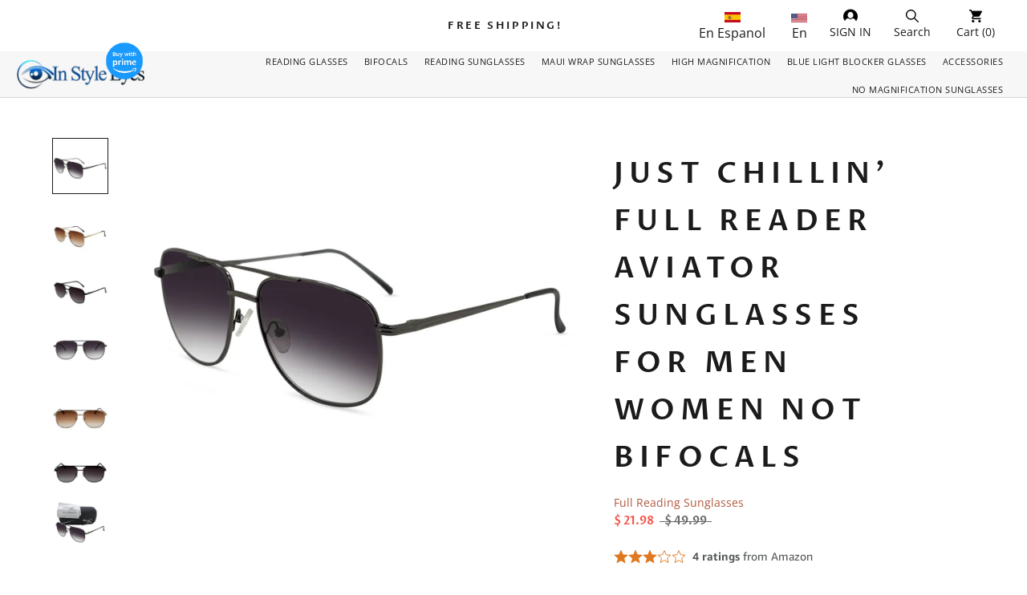

--- FILE ---
content_type: text/html; charset=utf-8
request_url: https://www.instyleeyes.com/products/in-style-eyes-just-chillin-full-reader-aviator-sunglasses-for-men-women
body_size: 41592
content:
<!doctype html>

<html class="no-js" lang="en">
  <head>
    <meta charset="utf-8">
    <meta http-equiv="X-UA-Compatible" content="IE=edge,chrome=1">
    <meta name="viewport" content="width=device-width, initial-scale=1.0, height=device-height, minimum-scale=1.0, user-scalable=0">
    <meta name="theme-color" content="">

    <title>
      Just Chillin&#39; Full Reader Aviator Sunglasses for Men Women NOT BIFOCAL &ndash; In Style Eyes
    </title><meta name="description" content="In Style Just Chillin&#39; Full Reader Aviator Sunglasses provide full lens nearsighted magnification while protecting your eyes from harmful UV rays. Since these are not bifocals, you don&#39;t have to worry about unsightly lines detracting from your fashionable eyewear. These non polarized reading sunglasses are designed for"><link rel="canonical" href="https://www.instyleeyes.com/products/in-style-eyes-just-chillin-full-reader-aviator-sunglasses-for-men-women"><meta property="og:type" content="product">
  <meta property="og:title" content="Just Chillin&#39; Full Reader Aviator Sunglasses for Men Women NOT BIFOCALS"><meta property="og:image" content="http://www.instyleeyes.com/cdn/shop/products/R255SR-SHPewterDiagonalFINAL_grande.jpg?v=1637442074">
    <meta property="og:image:secure_url" content="https://www.instyleeyes.com/cdn/shop/products/R255SR-SHPewterDiagonalFINAL_grande.jpg?v=1637442074"><meta property="og:image" content="http://www.instyleeyes.com/cdn/shop/products/R255SRGoldDiagonalFINAL_grande.jpg?v=1637442101">
    <meta property="og:image:secure_url" content="https://www.instyleeyes.com/cdn/shop/products/R255SRGoldDiagonalFINAL_grande.jpg?v=1637442101"><meta property="og:image" content="http://www.instyleeyes.com/cdn/shop/products/R255SR-SHBlackDiagonal_burned_grande.jpg?v=1637442120">
    <meta property="og:image:secure_url" content="https://www.instyleeyes.com/cdn/shop/products/R255SR-SHBlackDiagonal_burned_grande.jpg?v=1637442120"><meta property="product:price:amount" content="21.98">
  <meta property="product:price:currency" content="USD"><meta property="og:description" content="In Style Just Chillin&#39; Full Reader Aviator Sunglasses provide full lens nearsighted magnification while protecting your eyes from harmful UV rays. Since these are not bifocals, you don&#39;t have to worry about unsightly lines detracting from your fashionable eyewear. These non polarized reading sunglasses are designed for"><meta property="og:url" content="https://www.instyleeyes.com/products/in-style-eyes-just-chillin-full-reader-aviator-sunglasses-for-men-women">
<meta property="og:site_name" content="In Style Eyes"><meta name="twitter:card" content="summary"><meta name="twitter:title" content="Just Chillin' Full Reader Aviator Sunglasses for Men Women NOT BIFOCALS">
  <meta name="twitter:description" content="In Style Just Chillin&#39; Full Reader Aviator Sunglasses provide full lens nearsighted magnification while protecting your eyes from harmful UV rays. Since these are not bifocals, you don&#39;t have to worry about unsightly lines detracting from your fashionable eyewear. These non polarized reading sunglasses are designed for long-term wear. The stylish classic Aviator frames are made from metal, are very lightweight and durable. Spring hinges help keep them on your head. They&#39;re perfect for spending a day at the beach reading your favorite novel, or pouring over a menu at an outdoor cafe. Lens color is a top to bottom gradient, with the lightest portion at the bottom of the lenses. Tint color matches the frames. Black frames have black shaded lenses, and gold frames have a medium brown shade. In Style Eyes is serious about protecting your vision! These">
  <meta name="twitter:image" content="https://www.instyleeyes.com/cdn/shop/products/R255SR-SHPewterDiagonalFINAL_600x600_crop_center.jpg?v=1637442074">


    <link href="//www.instyleeyes.com/cdn/shop/t/10/assets/v5.globo.filter.css?v=179409360189517502091711735384" rel="stylesheet" type="text/css" media="all" /><script>window.moneyFormat = "$ {{amount}}";
  window.GloboMoneyFormat = "$ {{amount}}";
  window.shopCurrency = "USD";
  window.assetsUrl = '//www.instyleeyes.com/cdn/shop/t/10/assets/';
  window.filesUrl = '//www.instyleeyes.com/cdn/shop/files/';
  var page_id = 0;
  var GloboFilterConfig = {
    api: {
      filterUrl: "https://filter-v5.globosoftware.net/filter",
      searchUrl: "https://filter-v5.globosoftware.net/search",
    },
    shop: {
      name: "In Style Eyes",
      url: "https://www.instyleeyes.com",
      domain: "in-style-eyes.myshopify.com",
      locale: "en",
      is_multicurrency: false,
      currency: "USD",
      current_currency: "USD",
      product_image: {width: 700, height: 700},
      no_image_url: "https://cdn.shopify.com/s/images/themes/product-1.png",
      themeStoreId: 0,
      swatches: null,
      translation: null,
      redirects: null,
      images: ["account.png","cart.png","password.jpg","search.png"]    },
    filter: {
      id: null[page_id] || null['default'] || 0,
      layout: 2,
      showCount: 1,
      isLoadMore: 2    },
    collection: {
      id: 0,
      handle: '',
      sort: null,
      tags: null,
      vendor: "",
      type: "",
      term: "",
      limit: 12,
      products_count: 0
    },
    customer: false,
    selector: {
      sortBy: '.collection-sorting',
      pagination: '.pagination:first, .paginate:first, .pagination-custom:first, #pagination:first',
      products: '.grid.grid-collage'
    }
  };
</script>
<script id="gspfFilterTree"   type="template/html">
<span onclick="globofilter.toggleCanvas()" class="gf-close-canvas"></span>
<div class="gf-filter-contents">
  {% if has_filter %}
  <div class="gf-selection-wrapper visible-xs">
    <div class="gf-block-title">
      <h3><span translatable>Filter By</span></h3>
      {% if has_filter %}
      <a translatable onclick="clearAllFilter()" href="javascript:;" class="gf-clear">Clear All</a>
      {% endif %}
    </div>
    <div class="gf-block-content globo-selected-items">
      {% for filter in filters %}
        {% if filter.is_selected %}
          {% if filter.style == 'Slider' %}
            <div class="selected-item gf-option-label">
              <a href="javascript:;" onclick="removeFilter({{filter.id}})">
                <span class="selected-item">
                  {{filter.label}}:
                  <strong>
                    {% if filter.attribute == 'Price' %}
                      <span class="money">{{filter.values.min | times: 100 | money}}</span> - <span class="money">{{filter.values.max | times: 100 | money}}</span>
                    {% else %}
                      {{filter.values.min}} % - {{filter.values.max}} %
                    {% endif %}
                  </strong>
                </span>
                <span class="gf-clear"></span>
              </a>
            </div>
          {% else %}
            {% for value in filter.values %}
              {% if value.selected %}
                <div class="selected-item gf-option-label">
                  <a href="javascript:;" onclick="removeFilterValue({{filter.id}},'{{value.value | replace:"'", "\'" | escape_once}}')">
                    <span class="selected-item"><span translatable>{{filter.label}}</span>: <strong{% unless filter.attribute == 'Vendor' %} translatable{% endunless %}>{{value.label}}</strong></span><span class="gf-clear"></span>
                  </a>
                </div>
              {% endif %}
            {% endfor %}
          {% endif %}
        {% endif %}
      {% endfor %}
    </div>
  </div>
  {% endif %}

  {% if filters %}
    {% for filter in filters %}
    <div data-filter-id="{{filter.id}}" class="gf-option-block {{filter.class}}{% if filter.is_collapse %} is-collapsed{% endif %}">
      <div class="gf-block-title">
        <h3>
          <span translatable>{{filter.label}}</span>
          {% if filter.help %}
          <span class="gf-tooltip-trigger" aria-hidden="true">?</span>
          <div class="gf-tooltip"><div class="gf-tooltip-content">{{filter.help | newline_to_br}}</div></div>
          {% endif %}
        </h3>
        {% if filter.is_selected %}
        <a href="javascript:;" class="gf-clear" onclick="removeFilter({{filter.id}})">Clear</a>
        {% endif %}
      </div>
      <div class="gf-block-content">
        {% if filter.searchable and filter.style != 'Slider' %}<input type="text" value="" onkeyup="GloboFilter.searchValues(this);" class="gf-search">{% endif %}
        {% assign values_count = filter.values | size %}
        <div class="gf-scroll {% if filter.style != 'Slider' and values_count > 10 %}gf-block-scroll{% endif %}">
          {% if filter.style == 'Slider' %}
          <div class="gf-range-inputs">
            <input class="gf-range-min" id="min-{{filter.id}}" value="{{filter.values.min}}" type="text">
            <span class="gf-range-split"> - </span>
            <input class="gf-range-max" id="max-{{filter.id}}" value="{{filter.values.max}}" type="text">
            <input class="gf-inputs" value="{{filter.values.min}}:{{filter.values.max}}" id="ranger-{{filter.id}}" name="filter[{{filter.id}}][]" type="hidden">
          </div>
          <div class="gf-range-slider" data-min="{{filter.ranges.min}}" data-max="{{filter.ranges.max}}" data-id="{{filter.id}}" data-attribute="{{filter.id}}" id="slider-{{filter.id}}"></div>
          {% else %}
          <ul class="gf-option-box">
            {% for value in filter.values %}
              {% if filter.style == 'Checkbox' %}
                <li><a{% unless filter.attribute == 'Vendor' %} translatable{% endunless %}{% if value.selected %} class="checked"{% endif %} onclick="toggleCheckboxFilter({{filter.id}},'{{value.value | replace:"'", "\'" | escape_once}}')" href="javascript:;" title="{{value.label | escape_once}}">{{value.label}} ({{value.count}})</a></li>
              {% elsif filter.style == 'Radio' %}
                <li><a{% unless filter.attribute == 'Vendor' %} translatable{% endunless %}{% if value.selected %} class="checked"{% endif %} onclick="toggleRadioFilter({{filter.id}},'{{value.value | replace:"'", "\'" | escape_once}}')" href="javascript:;" title="{{value.label | escape_once}}">{{value.label}} ({{value.count}})</a></li>
              {% elsif filter.style contains 'Swatch' %}
                {% assign attribute = filter.attribute | replace: 'option:', '' | downcase %}
                {% assign value_handle = value.value | downcase %}
                <li>
                  <a translatable{% if value.selected %} class="checked"{% endif %} onclick="toggleCheckboxFilter({{filter.id}},'{{value.value | replace:"'", "\'" | escape_once}}')" href="javascript:;" title="{{value.label | escape_once}}">
                    {% if swatches[attribute] and swatches[attribute][value_handle] %}
                      {% if swatches[attribute][value_handle].mode == 1 %}
                        <span class="gf-option-one-color" style="background-color:{{ swatches[attribute][value_handle].color_1 }}"></span>{% if filter.style contains 'Swatch - Text' %} {{value.label}}{% endif %}
                      {% elsif swatches[attribute][value_handle].mode == 2 %}
                        <span class="gf-option-two-color" style="background-color:{{ swatches[attribute][value_handle].color_1 }}"><span class="bottom-color" style="border-bottom-color:{{ swatches[attribute][value_handle].color_2 }}"></span></span>{% if filter.style contains 'Swatch - Text' %} {{value.label}}{% endif %}
                      {% elsif swatches[attribute][value_handle].mode == 3 %}
                        <span class="gf-swatch-image" style="background-color: {{ value.value | replace:"'", "\'" | escape_once }}; background-image: url('{{ swatches[attribute][value_handle].image }}')"></span>{% if filter.style contains 'Swatch - Text' %} {{value.label}}{% endif %}
                      {% endif %}
                    {% else %}
                      {% assign value_handle = value.value | handle %}
                      {% assign value_jpg    = value_handle | append: '.jpg' %}
                      {% assign value_png    = value_handle | append: '.png' %}
                      {% assign value_jpeg   = value_handle | append: '.jpeg' %}
                      <span translatable class="gf-swatch-image" style="background-color: {{ value.value | replace:"'", "\'" | escape_once }};
                        {% if images contains value_jpg %}
                        background-image: url('{{ value_jpg | asset_img_url: '50x' | prepend: 'https:' }}')
                        {% elsif images contains value_png %}
                        background-image: url('{{ value_png | asset_img_url: '50x' | prepend: 'https:' }}')
                        {% elsif images contains value_jpeg %}
                        background-image: url('{{ value_jpeg | asset_img_url: '50x' | prepend: 'https:' }}')
                        {% endif %}
                        "></span>{% if filter.style contains 'Swatch - Text' %} {{value.label}}{% endif %}
                    {% endif %}
                  </a>
                </li>
              {% endif %}
            {% endfor %}
          </ul>
          {% endif %}
        </div>
      </div>
    </div>
    {% endfor %}
  {% endif %}
</div>
{% if has_filter %}
  <div class="globo-selected-items-wrapper hidden-xs">
    <ul class="globo-selected-items">
      <li class="selected-item gf-option-label"><a translatable href="javascript:;" onclick="clearAllFilter()" class="clear-refinements">Clear All</a></li>
      {% for filter in filters %}
        {% if filter.is_selected %}
          {% if filter.style == 'Slider' %}
            <li class="selected-item gf-option-label">
              <a onclick="removeFilter({{filter.id}})" href="javascript:;">
                <span class="selected-item">
                  <strong>
                    {% if filter.attribute == 'Price' %}
                      <span class="money">{{filter.values.min | times: 100 | money}}</span> - <span class="money">{{filter.values.max | times: 100 | money}}</span>
                    {% else %}
                      {{filter.values.min}} % - {{filter.values.max}} %
                    {% endif %}
                  </strong>
                </span>
                <span class="gf-clear"></span>
              </a>
            </li>
          {% else %}
            {% for value in filter.values %}
              {% if value.selected %}
                <li class="selected-item gf-option-label">
                  <a onclick="removeFilterValue({{filter.id}},'{{value.value | replace:"'", "\'" | escape_once}}')" href="javascript:;">
                    <span class="selected-item"><strong>{{value.label}}</strong></span><span class="gf-clear"></span>
                  </a>
                </li>
              {% endif %}
            {% endfor %}
          {% endif %}
        {% endif %}
      {% endfor %}
    </ul>
  </div>
{% endif %}

</script>
<script id="gspfFilterSort"   type="template/html">
<div class="gf-sort-wrap" style="display: none">
  <h3 href="javascript:void(0)" class="gf-refine-toggle-mobile" tabindex="0" aria-label="Filter By">
    <span onclick="globofilter.toggleCanvas()"><i class="fa fa-tasks" aria-hidden="true"></i> Filter By</span>
    <a onclick="clearAllFilter()" href="javascript:;" class="gf-refine-toggle visible-xs">Clear All</a>
  </h3>
    <div class="sort-by">
    <label for="changeSortBy" class="sort-by-toggle" role="button" tabindex="0" aria-expanded="false">Sort By</label>
    <select id="changeSortBy" class="sortby-select" onchange="changeSortBy(this.value); return false;">
            <option value="best-selling">Best Selling</option>                  <option value="title-ascending">Alphabetically, A-Z</option>      <option value="title-descending">Alphabetically, Z-A</option>      <option value="price-ascending">Price, low to high</option>      <option value="price-descending">Price, high to low</option>      <option value="created-descending">Date, new to old</option>      <option value="created-ascending">Date, old to new</option>      <option value="sale-descending">% Sale off</option>    </select>
  </div>
          <div class="sort-by limit-by">
    <label for="setLimit" class="sort-by-toggle" role="button" tabindex="0" aria-expanded="false">Show</label>
    <select id="setLimit" class="sortby-select" onchange="setLimit(this.value); return false;">
      <option selected value="12">12</option><option  value="24">24</option><option  value="48">48</option>    </select>
  </div>
    </div>

</script>
<script id="gspfProduct"      type="template/html">
{% assign currencyFormat = "$ {{amount}}" %}
{% assign swatch_options = '' | downcase | replace: ', ', ',' | split: ","  %}
{% assign image_options  = '' | downcase | replace: ', ', ',' | split: ","  %}
{% assign text_options   = '' | downcase | replace: ', ', ',' | split: ","  %}
{% assign show_selected_variant_info = true %}

{% assign image_size     = '700x700' %}
{% assign images_count   = product.images | size %}
{% assign variants_count = product.variants | size %}
{% assign options_count  = product.options | size %}

{% assign no_image = 'https://cdn.shopify.com/s/images/themes/product-1.png' %}

{% assign featured_image            = product.featured_image %}
{% assign product_price             = product.price %}
{% assign product_compare_at_price  = product.compare_at_price %}
{% assign second_image_index        = 2 %}
{% assign selected_or_first_available_variant = product.selected_or_first_available_variant %}

{% if show_selected_variant_info and product.selected_variant %}
{% assign selected_or_first_available_variant = product.selected_variant %}
{% assign product_price             = selected_or_first_available_variant.price %}
{% assign product_compare_at_price  = selected_or_first_available_variant.compare_at_price %}
{% if selected_or_first_available_variant.image %}
{% assign featured_image  = selected_or_first_available_variant.image %}
{% endif %}
{% for image in product.images %}
{% if image.id == featured_image.id %}
{% if forloop.index == images_count %}
{% assign second_image_index = 1 %}
{% else %}
{% assign second_image_index = forloop.index | plus: 1 %}
{% endif %}
{% endif %}
{% endfor %}
{% endif %}
<style>
  .spf-has-filter [data-rating="0.0"],
  .product-rating .spr-badge{
    display: block !important;
  }
  #gf-products .product-rating {
    color: #000 !important;
  }
</style>


<div class="Grid__Cell 1/2--phone 1/3--tablet-and-up 1/4--lap-and-up">
  <div class="ProductItem ">
    <div class="ProductItem__Wrapper">
      <div class="product-rating"><span class="shopify-product-reviews-badge" data-id="{{product.id}}"></span></div>
      <div class="spf-product-card spf-product-card__template-1{% unless product.available %} spf-soldout{% endunless %}">
        <div class="spf-product-card__inner">
          <a class="spf-product-card__image-wrapper{% if images_count > 1 %} hover-effect{% endif %}" href="{{product.url}}" style="padding-top:100%; padding-top:100%;">
            {% if images_count > 0 %}
            {% for image in product.images %}
            <img
                    data-variants="{{image.variant_ids | join: ','}}"
                    class="gflazyload spf-product-card__image spf-product-card__image-{% if featured_image.id == image.id %}main{% elsif forloop.index == second_image_index %}secondary{% else %}hidden{% endif %}"
                    src="{{image.src | img_url: image_size}}"
                    data-src="{{image.src | img_lazyload_url}}"
                    data-sizes="auto"
                    srcset="[data-uri]"
                    data-aspectratio="{{image.aspect_ratio}}"
                    data-parent-fit="contain"
                    alt="{{image.alt | escape}}"
            />
            {% endfor %}
            {% else %}
            <img data-variants="" class="spf-product-card__image spf-product-card__image-main" src="{{no_image}}" alt="{{product.title | escape}}">
            {% endif %}
          </a>
        </div>

        <div class="spf-product__info">
          {% for option in product.options %}
          {% assign option_index = 'option' | append: forloop.index %}
          {% assign option_index_number = forloop.index %}
          {% assign option_name  = option.name | downcase %}
          {% if swatch_options contains option_name or text_options contains option_name or image_options contains option_name %}
          <div class="spf-product__swatchs round">
            {% for value in option.values %}
            {% assign available = false %}
            {% assign swatch_image = false %}
            {% for variant in product.variants %}
            {% if variant[option_index] == value %}
            {% if swatch_image == false and variant.image %}
            {% assign swatch_image = variant.image.src %}
            {% endif %}
            {% if variant.available %}
            {% assign available = true %}
            {% endif %}
            {% endif %}
            {% endfor %}
            {% assign option_value  = value | downcase %}
            <span data-option="{{option_index_number}}" class="spf-product__swatch{% if selected_or_first_available_variant[option_index] == value %} is-selected{% endif %}" title="{{value | escape}}">
                    <span translatable class="spf-product__swatch-inner">
                      {% if image_options contains option_name and swatch_image %}
                        <span class="spf-product__swatch-image" style="background-image: url('{{ swatch_image | img_url: '24x' }}')"></span>
                      {% elsif swatch_options contains option_name %}
                        {% if swatches[option_name] and swatches[option_name][option_value] %}
                          {% if swatches[option_name][option_value].mode == 1 %}
                            <span class="spf-product__swatch-color" style="background-color: {{ swatches[option_name][option_value].color_1 }}"></span>
                          {% elsif swatches[option_name][option_value].mode == 2 %}
                            <span class="spf-product__swatch-color" style="background-color: {{ swatches[option_name][option_value].color_1 }}"></span>
                            <span class="spf-product__swatch-color" style="border-right-color: {{ swatches[option_name][option_value].color_2 }}"></span>
                          {% elsif swatches[option_name][option_value].mode == 3 %}
                            <span class="spf-product__swatch-image" style="background-image: url('{{ swatches[option_name][option_value].image }}')"></span>
                          {% endif %}
                        {% elsif option_name contains 'colo' %}
                          {% assign value_handle = option_value | handle %}
                          {% assign value_jpg    = value_handle | append: '.jpg' %}
                          {% assign value_png    = value_handle | append: '.png' %}
                          {% assign value_jpeg   = value_handle | append: '.jpeg' %}
                          <span class="spf-product__swatch-image" style="background-color: {{ option_value | replace:"'", "\'" | escape_once }};{% if images contains value_jpg %}background-image: url('{{ value_jpg | asset_img_url: '50x' | prepend: 'https:' }}'){% elsif images contains value_png %}background-image: url('{{ value_png | asset_img_url: '50x' | prepend: 'https:' }}'){% elsif images contains value_jpeg %}background-image: url('{{ value_jpeg | asset_img_url: '50x' | prepend: 'https:' }}'){% endif %}"></span>
                        {% else %}
                          <span class="spf-product__swatch-text">{{value}}</span>
                        {% endif %}
                      {% else %}
                        <span class="spf-product__swatch-text">{{value}}</span>
                      {% endif %}
                    </span>
            </span>
            {% endfor %}
          </div>
          {% endif %}
          {% endfor %}
        </div>
      </div>


      <div class="ProductItem__Info ProductItem__Info--center">

        <p class="ProductItem__Vendor Heading">{{product.vendor}}</p>

        <p class="ProductItem__Title">
          <a href="{{ product.url | within: collection }}">{{ product.title }}</a>
        </p>

        {% assign on_sale = false %}
        {% if product.compare_at_price_min > product.price_min %}
        {% assign on_sale = true %}
        {% endif %}

        {% assign sold_out = true %}
        {% if product.available %}
        {% assign sold_out = false %}
        {% endif %}
        <div class="ProductItem__PriceList Heading">
          {% if on_sale %}
          <del class="old-price">{{ product.compare_at_price_min | money }}</del>
          <span class="current-price">{{ product.price_min | money }}</span>
          {% else %}
          <span>{{ product.price | money }}</span>
          {% endif %}
        </div>


      </div>



      <a href="{{ product.url }}" class="Button Button--primary Button--full loop-btn">See Details</a>
    </div>
  </div>
</div>
</script>
<script id="gspfPagination"   type="template/html"><button onclick="loadMore()" class="btn btn-primary gf-loadmore-btn"><span translatable class="loadmore">Load More</span></button>
</script>
<script src="//www.instyleeyes.com/cdn/shop/t/10/assets/v5.globo.filter.lib.js?v=143363407680472785711711735384" type="text/javascript"></script>
<script>window.performance && window.performance.mark && window.performance.mark('shopify.content_for_header.start');</script><meta name="google-site-verification" content="3c6ZNN4JABk8wGCS8IjObSsBFW9THD93ai8NuhWjYMU">
<meta name="facebook-domain-verification" content="k4bpz5qvgi6s799uo2jgxbvulkcecw">
<meta name="facebook-domain-verification" content="k4bpz5qvgi6s799uo2jgxbvulkcecw">
<meta id="shopify-digital-wallet" name="shopify-digital-wallet" content="/9739204/digital_wallets/dialog">
<meta name="shopify-checkout-api-token" content="930a98ef9f52954f08271863af20a8fa">
<meta id="in-context-paypal-metadata" data-shop-id="9739204" data-venmo-supported="false" data-environment="production" data-locale="en_US" data-paypal-v4="true" data-currency="USD">
<link rel="alternate" type="application/json+oembed" href="https://www.instyleeyes.com/products/in-style-eyes-just-chillin-full-reader-aviator-sunglasses-for-men-women.oembed">
<script async="async" src="/checkouts/internal/preloads.js?locale=en-US"></script>
<link rel="preconnect" href="https://shop.app" crossorigin="anonymous">
<script async="async" src="https://shop.app/checkouts/internal/preloads.js?locale=en-US&shop_id=9739204" crossorigin="anonymous"></script>
<script id="apple-pay-shop-capabilities" type="application/json">{"shopId":9739204,"countryCode":"US","currencyCode":"USD","merchantCapabilities":["supports3DS"],"merchantId":"gid:\/\/shopify\/Shop\/9739204","merchantName":"In Style Eyes","requiredBillingContactFields":["postalAddress","email","phone"],"requiredShippingContactFields":["postalAddress","email","phone"],"shippingType":"shipping","supportedNetworks":["visa","masterCard","amex","discover","elo","jcb"],"total":{"type":"pending","label":"In Style Eyes","amount":"1.00"},"shopifyPaymentsEnabled":true,"supportsSubscriptions":true}</script>
<script id="shopify-features" type="application/json">{"accessToken":"930a98ef9f52954f08271863af20a8fa","betas":["rich-media-storefront-analytics"],"domain":"www.instyleeyes.com","predictiveSearch":true,"shopId":9739204,"locale":"en"}</script>
<script>var Shopify = Shopify || {};
Shopify.shop = "in-style-eyes.myshopify.com";
Shopify.locale = "en";
Shopify.currency = {"active":"USD","rate":"1.0"};
Shopify.country = "US";
Shopify.theme = {"name":"Copy of Ezcommerce","id":166935068978,"schema_name":"in-style-eyes","schema_version":"1.0.0","theme_store_id":null,"role":"main"};
Shopify.theme.handle = "null";
Shopify.theme.style = {"id":null,"handle":null};
Shopify.cdnHost = "www.instyleeyes.com/cdn";
Shopify.routes = Shopify.routes || {};
Shopify.routes.root = "/";</script>
<script type="module">!function(o){(o.Shopify=o.Shopify||{}).modules=!0}(window);</script>
<script>!function(o){function n(){var o=[];function n(){o.push(Array.prototype.slice.apply(arguments))}return n.q=o,n}var t=o.Shopify=o.Shopify||{};t.loadFeatures=n(),t.autoloadFeatures=n()}(window);</script>
<script>
  window.ShopifyPay = window.ShopifyPay || {};
  window.ShopifyPay.apiHost = "shop.app\/pay";
  window.ShopifyPay.redirectState = null;
</script>
<script id="shop-js-analytics" type="application/json">{"pageType":"product"}</script>
<script defer="defer" async type="module" src="//www.instyleeyes.com/cdn/shopifycloud/shop-js/modules/v2/client.init-shop-cart-sync_BT-GjEfc.en.esm.js"></script>
<script defer="defer" async type="module" src="//www.instyleeyes.com/cdn/shopifycloud/shop-js/modules/v2/chunk.common_D58fp_Oc.esm.js"></script>
<script defer="defer" async type="module" src="//www.instyleeyes.com/cdn/shopifycloud/shop-js/modules/v2/chunk.modal_xMitdFEc.esm.js"></script>
<script type="module">
  await import("//www.instyleeyes.com/cdn/shopifycloud/shop-js/modules/v2/client.init-shop-cart-sync_BT-GjEfc.en.esm.js");
await import("//www.instyleeyes.com/cdn/shopifycloud/shop-js/modules/v2/chunk.common_D58fp_Oc.esm.js");
await import("//www.instyleeyes.com/cdn/shopifycloud/shop-js/modules/v2/chunk.modal_xMitdFEc.esm.js");

  window.Shopify.SignInWithShop?.initShopCartSync?.({"fedCMEnabled":true,"windoidEnabled":true});

</script>
<script>
  window.Shopify = window.Shopify || {};
  if (!window.Shopify.featureAssets) window.Shopify.featureAssets = {};
  window.Shopify.featureAssets['shop-js'] = {"shop-cart-sync":["modules/v2/client.shop-cart-sync_DZOKe7Ll.en.esm.js","modules/v2/chunk.common_D58fp_Oc.esm.js","modules/v2/chunk.modal_xMitdFEc.esm.js"],"init-fed-cm":["modules/v2/client.init-fed-cm_B6oLuCjv.en.esm.js","modules/v2/chunk.common_D58fp_Oc.esm.js","modules/v2/chunk.modal_xMitdFEc.esm.js"],"shop-cash-offers":["modules/v2/client.shop-cash-offers_D2sdYoxE.en.esm.js","modules/v2/chunk.common_D58fp_Oc.esm.js","modules/v2/chunk.modal_xMitdFEc.esm.js"],"shop-login-button":["modules/v2/client.shop-login-button_QeVjl5Y3.en.esm.js","modules/v2/chunk.common_D58fp_Oc.esm.js","modules/v2/chunk.modal_xMitdFEc.esm.js"],"pay-button":["modules/v2/client.pay-button_DXTOsIq6.en.esm.js","modules/v2/chunk.common_D58fp_Oc.esm.js","modules/v2/chunk.modal_xMitdFEc.esm.js"],"shop-button":["modules/v2/client.shop-button_DQZHx9pm.en.esm.js","modules/v2/chunk.common_D58fp_Oc.esm.js","modules/v2/chunk.modal_xMitdFEc.esm.js"],"avatar":["modules/v2/client.avatar_BTnouDA3.en.esm.js"],"init-windoid":["modules/v2/client.init-windoid_CR1B-cfM.en.esm.js","modules/v2/chunk.common_D58fp_Oc.esm.js","modules/v2/chunk.modal_xMitdFEc.esm.js"],"init-shop-for-new-customer-accounts":["modules/v2/client.init-shop-for-new-customer-accounts_C_vY_xzh.en.esm.js","modules/v2/client.shop-login-button_QeVjl5Y3.en.esm.js","modules/v2/chunk.common_D58fp_Oc.esm.js","modules/v2/chunk.modal_xMitdFEc.esm.js"],"init-shop-email-lookup-coordinator":["modules/v2/client.init-shop-email-lookup-coordinator_BI7n9ZSv.en.esm.js","modules/v2/chunk.common_D58fp_Oc.esm.js","modules/v2/chunk.modal_xMitdFEc.esm.js"],"init-shop-cart-sync":["modules/v2/client.init-shop-cart-sync_BT-GjEfc.en.esm.js","modules/v2/chunk.common_D58fp_Oc.esm.js","modules/v2/chunk.modal_xMitdFEc.esm.js"],"shop-toast-manager":["modules/v2/client.shop-toast-manager_DiYdP3xc.en.esm.js","modules/v2/chunk.common_D58fp_Oc.esm.js","modules/v2/chunk.modal_xMitdFEc.esm.js"],"init-customer-accounts":["modules/v2/client.init-customer-accounts_D9ZNqS-Q.en.esm.js","modules/v2/client.shop-login-button_QeVjl5Y3.en.esm.js","modules/v2/chunk.common_D58fp_Oc.esm.js","modules/v2/chunk.modal_xMitdFEc.esm.js"],"init-customer-accounts-sign-up":["modules/v2/client.init-customer-accounts-sign-up_iGw4briv.en.esm.js","modules/v2/client.shop-login-button_QeVjl5Y3.en.esm.js","modules/v2/chunk.common_D58fp_Oc.esm.js","modules/v2/chunk.modal_xMitdFEc.esm.js"],"shop-follow-button":["modules/v2/client.shop-follow-button_CqMgW2wH.en.esm.js","modules/v2/chunk.common_D58fp_Oc.esm.js","modules/v2/chunk.modal_xMitdFEc.esm.js"],"checkout-modal":["modules/v2/client.checkout-modal_xHeaAweL.en.esm.js","modules/v2/chunk.common_D58fp_Oc.esm.js","modules/v2/chunk.modal_xMitdFEc.esm.js"],"shop-login":["modules/v2/client.shop-login_D91U-Q7h.en.esm.js","modules/v2/chunk.common_D58fp_Oc.esm.js","modules/v2/chunk.modal_xMitdFEc.esm.js"],"lead-capture":["modules/v2/client.lead-capture_BJmE1dJe.en.esm.js","modules/v2/chunk.common_D58fp_Oc.esm.js","modules/v2/chunk.modal_xMitdFEc.esm.js"],"payment-terms":["modules/v2/client.payment-terms_Ci9AEqFq.en.esm.js","modules/v2/chunk.common_D58fp_Oc.esm.js","modules/v2/chunk.modal_xMitdFEc.esm.js"]};
</script>
<script>(function() {
  var isLoaded = false;
  function asyncLoad() {
    if (isLoaded) return;
    isLoaded = true;
    var urls = ["https:\/\/front.optimonk.com\/public\/124261\/shopify\/preload.js?shop=in-style-eyes.myshopify.com","https:\/\/cdn.hextom.com\/js\/quickannouncementbar.js?shop=in-style-eyes.myshopify.com","https:\/\/a.mailmunch.co\/widgets\/site-808935-7ab599c144cb8d5b9956eb1a3289ad8b1c05697c.js?shop=in-style-eyes.myshopify.com"];
    for (var i = 0; i < urls.length; i++) {
      var s = document.createElement('script');
      s.type = 'text/javascript';
      s.async = true;
      s.src = urls[i];
      var x = document.getElementsByTagName('script')[0];
      x.parentNode.insertBefore(s, x);
    }
  };
  if(window.attachEvent) {
    window.attachEvent('onload', asyncLoad);
  } else {
    window.addEventListener('load', asyncLoad, false);
  }
})();</script>
<script id="__st">var __st={"a":9739204,"offset":-18000,"reqid":"3b79736e-f751-4c13-8a86-f72a0f03ee0d-1769144032","pageurl":"www.instyleeyes.com\/products\/in-style-eyes-just-chillin-full-reader-aviator-sunglasses-for-men-women","u":"b12551cbb7e5","p":"product","rtyp":"product","rid":6608193093703};</script>
<script>window.ShopifyPaypalV4VisibilityTracking = true;</script>
<script id="captcha-bootstrap">!function(){'use strict';const t='contact',e='account',n='new_comment',o=[[t,t],['blogs',n],['comments',n],[t,'customer']],c=[[e,'customer_login'],[e,'guest_login'],[e,'recover_customer_password'],[e,'create_customer']],r=t=>t.map((([t,e])=>`form[action*='/${t}']:not([data-nocaptcha='true']) input[name='form_type'][value='${e}']`)).join(','),a=t=>()=>t?[...document.querySelectorAll(t)].map((t=>t.form)):[];function s(){const t=[...o],e=r(t);return a(e)}const i='password',u='form_key',d=['recaptcha-v3-token','g-recaptcha-response','h-captcha-response',i],f=()=>{try{return window.sessionStorage}catch{return}},m='__shopify_v',_=t=>t.elements[u];function p(t,e,n=!1){try{const o=window.sessionStorage,c=JSON.parse(o.getItem(e)),{data:r}=function(t){const{data:e,action:n}=t;return t[m]||n?{data:e,action:n}:{data:t,action:n}}(c);for(const[e,n]of Object.entries(r))t.elements[e]&&(t.elements[e].value=n);n&&o.removeItem(e)}catch(o){console.error('form repopulation failed',{error:o})}}const l='form_type',E='cptcha';function T(t){t.dataset[E]=!0}const w=window,h=w.document,L='Shopify',v='ce_forms',y='captcha';let A=!1;((t,e)=>{const n=(g='f06e6c50-85a8-45c8-87d0-21a2b65856fe',I='https://cdn.shopify.com/shopifycloud/storefront-forms-hcaptcha/ce_storefront_forms_captcha_hcaptcha.v1.5.2.iife.js',D={infoText:'Protected by hCaptcha',privacyText:'Privacy',termsText:'Terms'},(t,e,n)=>{const o=w[L][v],c=o.bindForm;if(c)return c(t,g,e,D).then(n);var r;o.q.push([[t,g,e,D],n]),r=I,A||(h.body.append(Object.assign(h.createElement('script'),{id:'captcha-provider',async:!0,src:r})),A=!0)});var g,I,D;w[L]=w[L]||{},w[L][v]=w[L][v]||{},w[L][v].q=[],w[L][y]=w[L][y]||{},w[L][y].protect=function(t,e){n(t,void 0,e),T(t)},Object.freeze(w[L][y]),function(t,e,n,w,h,L){const[v,y,A,g]=function(t,e,n){const i=e?o:[],u=t?c:[],d=[...i,...u],f=r(d),m=r(i),_=r(d.filter((([t,e])=>n.includes(e))));return[a(f),a(m),a(_),s()]}(w,h,L),I=t=>{const e=t.target;return e instanceof HTMLFormElement?e:e&&e.form},D=t=>v().includes(t);t.addEventListener('submit',(t=>{const e=I(t);if(!e)return;const n=D(e)&&!e.dataset.hcaptchaBound&&!e.dataset.recaptchaBound,o=_(e),c=g().includes(e)&&(!o||!o.value);(n||c)&&t.preventDefault(),c&&!n&&(function(t){try{if(!f())return;!function(t){const e=f();if(!e)return;const n=_(t);if(!n)return;const o=n.value;o&&e.removeItem(o)}(t);const e=Array.from(Array(32),(()=>Math.random().toString(36)[2])).join('');!function(t,e){_(t)||t.append(Object.assign(document.createElement('input'),{type:'hidden',name:u})),t.elements[u].value=e}(t,e),function(t,e){const n=f();if(!n)return;const o=[...t.querySelectorAll(`input[type='${i}']`)].map((({name:t})=>t)),c=[...d,...o],r={};for(const[a,s]of new FormData(t).entries())c.includes(a)||(r[a]=s);n.setItem(e,JSON.stringify({[m]:1,action:t.action,data:r}))}(t,e)}catch(e){console.error('failed to persist form',e)}}(e),e.submit())}));const S=(t,e)=>{t&&!t.dataset[E]&&(n(t,e.some((e=>e===t))),T(t))};for(const o of['focusin','change'])t.addEventListener(o,(t=>{const e=I(t);D(e)&&S(e,y())}));const B=e.get('form_key'),M=e.get(l),P=B&&M;t.addEventListener('DOMContentLoaded',(()=>{const t=y();if(P)for(const e of t)e.elements[l].value===M&&p(e,B);[...new Set([...A(),...v().filter((t=>'true'===t.dataset.shopifyCaptcha))])].forEach((e=>S(e,t)))}))}(h,new URLSearchParams(w.location.search),n,t,e,['guest_login'])})(!0,!0)}();</script>
<script integrity="sha256-4kQ18oKyAcykRKYeNunJcIwy7WH5gtpwJnB7kiuLZ1E=" data-source-attribution="shopify.loadfeatures" defer="defer" src="//www.instyleeyes.com/cdn/shopifycloud/storefront/assets/storefront/load_feature-a0a9edcb.js" crossorigin="anonymous"></script>
<script crossorigin="anonymous" defer="defer" src="//www.instyleeyes.com/cdn/shopifycloud/storefront/assets/shopify_pay/storefront-65b4c6d7.js?v=20250812"></script>
<script data-source-attribution="shopify.dynamic_checkout.dynamic.init">var Shopify=Shopify||{};Shopify.PaymentButton=Shopify.PaymentButton||{isStorefrontPortableWallets:!0,init:function(){window.Shopify.PaymentButton.init=function(){};var t=document.createElement("script");t.src="https://www.instyleeyes.com/cdn/shopifycloud/portable-wallets/latest/portable-wallets.en.js",t.type="module",document.head.appendChild(t)}};
</script>
<script data-source-attribution="shopify.dynamic_checkout.buyer_consent">
  function portableWalletsHideBuyerConsent(e){var t=document.getElementById("shopify-buyer-consent"),n=document.getElementById("shopify-subscription-policy-button");t&&n&&(t.classList.add("hidden"),t.setAttribute("aria-hidden","true"),n.removeEventListener("click",e))}function portableWalletsShowBuyerConsent(e){var t=document.getElementById("shopify-buyer-consent"),n=document.getElementById("shopify-subscription-policy-button");t&&n&&(t.classList.remove("hidden"),t.removeAttribute("aria-hidden"),n.addEventListener("click",e))}window.Shopify?.PaymentButton&&(window.Shopify.PaymentButton.hideBuyerConsent=portableWalletsHideBuyerConsent,window.Shopify.PaymentButton.showBuyerConsent=portableWalletsShowBuyerConsent);
</script>
<script data-source-attribution="shopify.dynamic_checkout.cart.bootstrap">document.addEventListener("DOMContentLoaded",(function(){function t(){return document.querySelector("shopify-accelerated-checkout-cart, shopify-accelerated-checkout")}if(t())Shopify.PaymentButton.init();else{new MutationObserver((function(e,n){t()&&(Shopify.PaymentButton.init(),n.disconnect())})).observe(document.body,{childList:!0,subtree:!0})}}));
</script>
<link id="shopify-accelerated-checkout-styles" rel="stylesheet" media="screen" href="https://www.instyleeyes.com/cdn/shopifycloud/portable-wallets/latest/accelerated-checkout-backwards-compat.css" crossorigin="anonymous">
<style id="shopify-accelerated-checkout-cart">
        #shopify-buyer-consent {
  margin-top: 1em;
  display: inline-block;
  width: 100%;
}

#shopify-buyer-consent.hidden {
  display: none;
}

#shopify-subscription-policy-button {
  background: none;
  border: none;
  padding: 0;
  text-decoration: underline;
  font-size: inherit;
  cursor: pointer;
}

#shopify-subscription-policy-button::before {
  box-shadow: none;
}

      </style>

<script>window.performance && window.performance.mark && window.performance.mark('shopify.content_for_header.end');</script>

<script>window.BOLD = window.BOLD || {};
    window.BOLD.common = window.BOLD.common || {};
    window.BOLD.common.Shopify = window.BOLD.common.Shopify || {};
    window.BOLD.common.Shopify.shop = {
      domain: 'www.instyleeyes.com',
      permanent_domain: 'in-style-eyes.myshopify.com',
      url: 'https://www.instyleeyes.com',
      secure_url: 'https://www.instyleeyes.com',
      money_format: "$ {{amount}}",
      currency: "USD"
    };
    window.BOLD.common.Shopify.customer = {
      id: null,
      tags: null,
    };
    window.BOLD.common.Shopify.cart = {"note":null,"attributes":{},"original_total_price":0,"total_price":0,"total_discount":0,"total_weight":0.0,"item_count":0,"items":[],"requires_shipping":false,"currency":"USD","items_subtotal_price":0,"cart_level_discount_applications":[],"checkout_charge_amount":0};
    window.BOLD.common.template = 'product';window.BOLD.common.Shopify.formatMoney = function(money, format) {
        function n(t, e) {
            return "undefined" == typeof t ? e : t
        }
        function r(t, e, r, i) {
            if (e = n(e, 2),
                r = n(r, ","),
                i = n(i, "."),
            isNaN(t) || null == t)
                return 0;
            t = (t / 100).toFixed(e);
            var o = t.split(".")
                , a = o[0].replace(/(\d)(?=(\d\d\d)+(?!\d))/g, "$1" + r)
                , s = o[1] ? i + o[1] : "";
            return a + s
        }
        "string" == typeof money && (money = money.replace(".", ""));
        var i = ""
            , o = /\{\{\s*(\w+)\s*\}\}/
            , a = format || window.BOLD.common.Shopify.shop.money_format || window.Shopify.money_format || "$ {{ amount }}";
        switch (a.match(o)[1]) {
            case "amount":
                i = r(money, 2, ",", ".");
                break;
            case "amount_no_decimals":
                i = r(money, 0, ",", ".");
                break;
            case "amount_with_comma_separator":
                i = r(money, 2, ".", ",");
                break;
            case "amount_no_decimals_with_comma_separator":
                i = r(money, 0, ".", ",");
                break;
            case "amount_with_space_separator":
                i = r(money, 2, " ", ",");
                break;
            case "amount_no_decimals_with_space_separator":
                i = r(money, 0, " ", ",");
                break;
            case "amount_with_apostrophe_separator":
                i = r(money, 2, "'", ".");
                break;
        }
        return a.replace(o, i);
    };
    window.BOLD.common.Shopify.saveProduct = function (handle, product) {
      if (typeof handle === 'string' && typeof window.BOLD.common.Shopify.products[handle] === 'undefined') {
        if (typeof product === 'number') {
          window.BOLD.common.Shopify.handles[product] = handle;
          product = { id: product };
        }
        window.BOLD.common.Shopify.products[handle] = product;
      }
    };
    window.BOLD.common.Shopify.saveVariant = function (variant_id, variant) {
      if (typeof variant_id === 'number' && typeof window.BOLD.common.Shopify.variants[variant_id] === 'undefined') {
        window.BOLD.common.Shopify.variants[variant_id] = variant;
      }
    };window.BOLD.common.Shopify.products = window.BOLD.common.Shopify.products || {};
    window.BOLD.common.Shopify.variants = window.BOLD.common.Shopify.variants || {};
    window.BOLD.common.Shopify.handles = window.BOLD.common.Shopify.handles || {};window.BOLD.common.Shopify.handle = "in-style-eyes-just-chillin-full-reader-aviator-sunglasses-for-men-women"
window.BOLD.common.Shopify.saveProduct("in-style-eyes-just-chillin-full-reader-aviator-sunglasses-for-men-women", 6608193093703);window.BOLD.common.Shopify.saveVariant(39531788959815, { product_id: 6608193093703, product_handle: "in-style-eyes-just-chillin-full-reader-aviator-sunglasses-for-men-women", price: 2198, group_id: '', csp_metafield: {}});window.BOLD.common.Shopify.saveVariant(39531824447559, { product_id: 6608193093703, product_handle: "in-style-eyes-just-chillin-full-reader-aviator-sunglasses-for-men-women", price: 2198, group_id: '', csp_metafield: {}});window.BOLD.common.Shopify.saveVariant(39531826053191, { product_id: 6608193093703, product_handle: "in-style-eyes-just-chillin-full-reader-aviator-sunglasses-for-men-women", price: 2198, group_id: '', csp_metafield: {}});window.BOLD.common.Shopify.saveVariant(39531826315335, { product_id: 6608193093703, product_handle: "in-style-eyes-just-chillin-full-reader-aviator-sunglasses-for-men-women", price: 2198, group_id: '', csp_metafield: {}});window.BOLD.common.Shopify.saveVariant(39531826380871, { product_id: 6608193093703, product_handle: "in-style-eyes-just-chillin-full-reader-aviator-sunglasses-for-men-women", price: 2198, group_id: '', csp_metafield: {}});window.BOLD.common.Shopify.saveVariant(39531826610247, { product_id: 6608193093703, product_handle: "in-style-eyes-just-chillin-full-reader-aviator-sunglasses-for-men-women", price: 2198, group_id: '', csp_metafield: {}});window.BOLD.common.Shopify.saveVariant(39531826741319, { product_id: 6608193093703, product_handle: "in-style-eyes-just-chillin-full-reader-aviator-sunglasses-for-men-women", price: 2198, group_id: '', csp_metafield: {}});window.BOLD.common.Shopify.saveVariant(39531827003463, { product_id: 6608193093703, product_handle: "in-style-eyes-just-chillin-full-reader-aviator-sunglasses-for-men-women", price: 2198, group_id: '', csp_metafield: {}});window.BOLD.common.Shopify.saveVariant(39531827232839, { product_id: 6608193093703, product_handle: "in-style-eyes-just-chillin-full-reader-aviator-sunglasses-for-men-women", price: 2198, group_id: '', csp_metafield: {}});window.BOLD.common.Shopify.saveVariant(39531827331143, { product_id: 6608193093703, product_handle: "in-style-eyes-just-chillin-full-reader-aviator-sunglasses-for-men-women", price: 2198, group_id: '', csp_metafield: {}});window.BOLD.common.Shopify.saveVariant(39531827527751, { product_id: 6608193093703, product_handle: "in-style-eyes-just-chillin-full-reader-aviator-sunglasses-for-men-women", price: 2198, group_id: '', csp_metafield: {}});window.BOLD.common.Shopify.saveVariant(39531831033927, { product_id: 6608193093703, product_handle: "in-style-eyes-just-chillin-full-reader-aviator-sunglasses-for-men-women", price: 2198, group_id: '', csp_metafield: {}});window.BOLD.common.Shopify.saveVariant(39531831230535, { product_id: 6608193093703, product_handle: "in-style-eyes-just-chillin-full-reader-aviator-sunglasses-for-men-women", price: 2198, group_id: '', csp_metafield: {}});window.BOLD.common.Shopify.saveVariant(39531833327687, { product_id: 6608193093703, product_handle: "in-style-eyes-just-chillin-full-reader-aviator-sunglasses-for-men-women", price: 2198, group_id: '', csp_metafield: {}});window.BOLD.common.Shopify.saveVariant(39531838963783, { product_id: 6608193093703, product_handle: "in-style-eyes-just-chillin-full-reader-aviator-sunglasses-for-men-women", price: 2198, group_id: '', csp_metafield: {}});window.BOLD.common.Shopify.saveVariant(39531841388615, { product_id: 6608193093703, product_handle: "in-style-eyes-just-chillin-full-reader-aviator-sunglasses-for-men-women", price: 2198, group_id: '', csp_metafield: {}});window.BOLD.common.Shopify.saveVariant(39531843551303, { product_id: 6608193093703, product_handle: "in-style-eyes-just-chillin-full-reader-aviator-sunglasses-for-men-women", price: 2198, group_id: '', csp_metafield: {}});window.BOLD.common.Shopify.saveVariant(39531846205511, { product_id: 6608193093703, product_handle: "in-style-eyes-just-chillin-full-reader-aviator-sunglasses-for-men-women", price: 2198, group_id: '', csp_metafield: {}});window.BOLD.common.Shopify.saveVariant(39531849711687, { product_id: 6608193093703, product_handle: "in-style-eyes-just-chillin-full-reader-aviator-sunglasses-for-men-women", price: 2198, group_id: '', csp_metafield: {}});window.BOLD.common.Shopify.saveVariant(39531851841607, { product_id: 6608193093703, product_handle: "in-style-eyes-just-chillin-full-reader-aviator-sunglasses-for-men-women", price: 2198, group_id: '', csp_metafield: {}});window.BOLD.common.Shopify.saveVariant(39531853676615, { product_id: 6608193093703, product_handle: "in-style-eyes-just-chillin-full-reader-aviator-sunglasses-for-men-women", price: 2198, group_id: '', csp_metafield: {}});window.BOLD.common.Shopify.saveVariant(39531855511623, { product_id: 6608193093703, product_handle: "in-style-eyes-just-chillin-full-reader-aviator-sunglasses-for-men-women", price: 2198, group_id: '', csp_metafield: {}});window.BOLD.common.Shopify.saveVariant(39531858690119, { product_id: 6608193093703, product_handle: "in-style-eyes-just-chillin-full-reader-aviator-sunglasses-for-men-women", price: 2198, group_id: '', csp_metafield: {}});window.BOLD.common.Shopify.saveVariant(39531863572551, { product_id: 6608193093703, product_handle: "in-style-eyes-just-chillin-full-reader-aviator-sunglasses-for-men-women", price: 2198, group_id: '', csp_metafield: {}});window.BOLD.common.Shopify.saveVariant(39531868618823, { product_id: 6608193093703, product_handle: "in-style-eyes-just-chillin-full-reader-aviator-sunglasses-for-men-women", price: 2198, group_id: '', csp_metafield: {}});window.BOLD.common.Shopify.saveVariant(39531872518215, { product_id: 6608193093703, product_handle: "in-style-eyes-just-chillin-full-reader-aviator-sunglasses-for-men-women", price: 2198, group_id: '', csp_metafield: {}});window.BOLD.common.Shopify.saveVariant(39531874713671, { product_id: 6608193093703, product_handle: "in-style-eyes-just-chillin-full-reader-aviator-sunglasses-for-men-women", price: 2198, group_id: '', csp_metafield: {}});window.BOLD.common.Shopify.saveVariant(39531876941895, { product_id: 6608193093703, product_handle: "in-style-eyes-just-chillin-full-reader-aviator-sunglasses-for-men-women", price: 2198, group_id: '', csp_metafield: {}});window.BOLD.common.Shopify.saveVariant(39531879137351, { product_id: 6608193093703, product_handle: "in-style-eyes-just-chillin-full-reader-aviator-sunglasses-for-men-women", price: 2198, group_id: '', csp_metafield: {}});window.BOLD.common.Shopify.saveVariant(39531883003975, { product_id: 6608193093703, product_handle: "in-style-eyes-just-chillin-full-reader-aviator-sunglasses-for-men-women", price: 2198, group_id: '', csp_metafield: {}});window.BOLD.common.Shopify.saveVariant(39531886936135, { product_id: 6608193093703, product_handle: "in-style-eyes-just-chillin-full-reader-aviator-sunglasses-for-men-women", price: 2198, group_id: '', csp_metafield: {}});window.BOLD.common.Shopify.saveVariant(39531888640071, { product_id: 6608193093703, product_handle: "in-style-eyes-just-chillin-full-reader-aviator-sunglasses-for-men-women", price: 2198, group_id: '', csp_metafield: {}});window.BOLD.common.Shopify.saveVariant(39531890573383, { product_id: 6608193093703, product_handle: "in-style-eyes-just-chillin-full-reader-aviator-sunglasses-for-men-women", price: 2198, group_id: '', csp_metafield: {}});window.BOLD.common.Shopify.saveVariant(39531893981255, { product_id: 6608193093703, product_handle: "in-style-eyes-just-chillin-full-reader-aviator-sunglasses-for-men-women", price: 2198, group_id: '', csp_metafield: {}});window.BOLD.common.Shopify.saveVariant(39531896143943, { product_id: 6608193093703, product_handle: "in-style-eyes-just-chillin-full-reader-aviator-sunglasses-for-men-women", price: 2198, group_id: '', csp_metafield: {}});window.BOLD.common.Shopify.saveVariant(39531898470471, { product_id: 6608193093703, product_handle: "in-style-eyes-just-chillin-full-reader-aviator-sunglasses-for-men-women", price: 2198, group_id: '', csp_metafield: {}});window.BOLD.common.Shopify.saveVariant(39531900567623, { product_id: 6608193093703, product_handle: "in-style-eyes-just-chillin-full-reader-aviator-sunglasses-for-men-women", price: 2198, group_id: '', csp_metafield: {}});window.BOLD.common.Shopify.saveVariant(39531902271559, { product_id: 6608193093703, product_handle: "in-style-eyes-just-chillin-full-reader-aviator-sunglasses-for-men-women", price: 2198, group_id: '', csp_metafield: {}});window.BOLD.common.Shopify.saveVariant(39531904008263, { product_id: 6608193093703, product_handle: "in-style-eyes-just-chillin-full-reader-aviator-sunglasses-for-men-women", price: 2198, group_id: '', csp_metafield: {}});window.BOLD.apps_installed = {} || {};window.BOLD.common.Shopify.metafields = window.BOLD.common.Shopify.metafields || {};window.BOLD.common.Shopify.metafields["bold_rp"] = {};window.BOLD.common.Shopify.metafields["bold_csp_defaults"] = {};window.BOLD.common.cacheParams = window.BOLD.common.cacheParams || {};
</script><link href="//www.instyleeyes.com/cdn/shop/t/10/assets/bold-upsell.css?v=51915886505602322711711735384" rel="stylesheet" type="text/css" media="all" />
<link href="//www.instyleeyes.com/cdn/shop/t/10/assets/bold-upsell-custom.css?v=150135899998303055901711735384" rel="stylesheet" type="text/css" media="all" /><link rel="stylesheet" href="//www.instyleeyes.com/cdn/shop/t/10/assets/theme.scss.css?v=35730673174494507641759343128">
    <link rel="stylesheet" href="//www.instyleeyes.com/cdn/shop/t/10/assets/mr-custom.scss.css?v=75273727706807796691711735384">
    <link rel="stylesheet" href="//www.instyleeyes.com/cdn/shop/t/10/assets/custom.scss.css?v=9652887756044449121711735384">

    <script>
      // This allows to expose several variables to the global scope, to be used in scripts
      window.theme = {
        template: "product",
        shopCurrency: "USD",
        moneyFormat: "$ {{amount}}",
        moneyWithCurrencyFormat: "$ {{amount}} USD",
        currencyConversionEnabled: false,
        currencyConversionMoneyFormat: "money_format",
        currencyConversionRoundAmounts: true,
        productImageSize: "square",
        searchMode: "product,article",
        showPageTransition: false,
        showElementStaggering: false,
        showImageZooming: true,
        enableExperimentalResizeObserver: false
      };

      window.languages = {
        cartAddNote: "Add Order Note",
        cartEditNote: "Edit Order Note",
        productImageLoadingError: "This image could not be loaded. Please try to reload the page.",
        productFormAddToCart: "Add to cart",
        productFormUnavailable: "Unavailable",
        productFormSoldOut: "Sold Out",
        shippingEstimatorOneResult: "1 option available:",
        shippingEstimatorMoreResults: "{{count}} options available:",
        shippingEstimatorNoResults: "No shipping could be found"
      };

      window.lazySizesConfig = {
        loadHidden: false,
        hFac: 0.5,
        expFactor: 2,
        ricTimeout: 150,
        lazyClass: 'Image--lazyLoad',
        loadingClass: 'Image--lazyLoading',
        loadedClass: 'Image--lazyLoaded'
      };

      document.documentElement.className = document.documentElement.className.replace('no-js', 'js');
      document.documentElement.style.setProperty('--window-height', window.innerHeight + 'px');

      // We do a quick detection of some features (we could use Modernizr but for so little...)
      (function() {
        document.documentElement.className += ((window.CSS && window.CSS.supports('(position: sticky) or (position: -webkit-sticky)')) ? ' supports-sticky' : ' no-supports-sticky');
        document.documentElement.className += (window.matchMedia('(-moz-touch-enabled: 1), (hover: none)')).matches ? ' no-supports-hover' : ' supports-hover';
      }());

      // This code is done to force reload the page when the back button is hit (which allows to fix stale data on cart, for instance)
      if (performance.navigation.type === 2) {
        location.reload(true);
      }
    </script>
    <script src="https://cdnjs.cloudflare.com/ajax/libs/js-cookie/2.2.1/js.cookie.min.js" integrity="sha512-Meww2sXqNHxI1+5Dyh/9KAtvI9RZSA4c1K2k5iL02oiPO/RH3Q30L3M1albtqMg50u4gRTYdV4EXOQqXEI336A==" crossorigin="anonymous"></script>

    <script src="//www.instyleeyes.com/cdn/shop/t/10/assets/lazysizes.min.js?v=174358363404432586981711735384" async></script>

    
<script src="https://polyfill-fastly.net/v3/polyfill.min.js?unknown=polyfill&features=fetch,Element.prototype.closest,Element.prototype.remove,Element.prototype.classList,Array.prototype.includes,Array.prototype.fill,Object.assign,CustomEvent,IntersectionObserver,IntersectionObserverEntry" defer></script>
    <script src="https://cdnjs.cloudflare.com/ajax/libs/jquery/1.12.4/jquery.min.js" integrity="sha512-jGsMH83oKe9asCpkOVkBnUrDDTp8wl+adkB2D+//JtlxO4SrLoJdhbOysIFQJloQFD+C4Fl1rMsQZF76JjV0eQ==" crossorigin="anonymous"></script>
    <script src="//www.instyleeyes.com/cdn/shop/t/10/assets/libs.min.js?v=78431610390447888171711735384" defer></script>
    <script src="//www.instyleeyes.com/cdn/shop/t/10/assets/theme.min.js?v=113266373214244572961711735384" defer></script>
    <script src="//www.instyleeyes.com/cdn/shop/t/10/assets/custom.js?v=52243022141932777371711735384" defer></script>

    
  <script type="application/ld+json">
  {
    "@context": "http://schema.org",
    "@type": "Product",
    "offers": {
      "@type": "Offer",
      "availability":"https://schema.org/InStock",
      "price": "21.98",
      "priceCurrency": "USD",
      "url": "https://www.instyleeyes.com/products/in-style-eyes-just-chillin-full-reader-aviator-sunglasses-for-men-women"
    },
    "brand": "In Style Eyes®",
    "name": "Just Chillin' Full Reader Aviator Sunglasses for Men Women NOT BIFOCALS",
    "description": "In Style Just Chillin' Full Reader Aviator Sunglasses provide full lens nearsighted magnification while protecting your eyes from harmful UV rays. Since these are not bifocals, you don't have to worry about unsightly lines detracting from your fashionable eyewear.\nThese non polarized reading sunglasses are designed for long-term wear. The stylish classic Aviator frames are made from metal, are very lightweight and durable. Spring hinges help keep them on your head.\nThey're perfect for spending a day at the beach reading your favorite novel, or pouring over a menu at an outdoor cafe.\nLens color is a top to bottom gradient, with the lightest portion at the bottom of the lenses. Tint color matches the frames. Black frames have black shaded lenses, and gold frames have a medium brown shade.\nIn Style Eyes is serious about protecting your vision! These unisex cheater lenses are coated for a max UV 400 protection.\nWearers can choose from a wide range of non prescription diopter strengths, from 1.0x to 4.0x, with quarter diopter power increases in between.\nSpecifications:\nLenses: 60mm wide, UV Protection: Up to 400, Non-Polarized Gradient\nFrames lightweight metal\nIn Style Eyes is committed to providing you with comfortable, high quality glasses and sunglasses to help men and women take back their ability to read. Reading glasses aren't just for the little old lady set! All frames are designed to keep you looking au courant no matter what your age.\n\nIn Style Eyes' Just Chillin' Full Reader Aviator Sunglasses provide all day protection from the bright sun while helping you to see up close at the same time. They're a great choice for any outdoor situation where you need to read, like plant shopping or reading cage signs at the zoo with family.\nThese trendy non-polarized reading sunglasses are designed for long-term wear. The frames are made from lightweight metal. This means they are durable and comfortable for all day wear. They're perfect for spending a day out on the lake fishing, or reading the newspaper at an outdoor cafe.\nThese non-bifocal, full lens magnification sunglasses come with gradient colored lenses, with the darkest shading at the top and lightest at the bottom. This protects your eyes from high light while not creating a low light situation where you have trouble reading. Frames come in black and gold, and are a classic sharp Aviator style suitable for either a man or a woman\nIn Style Eyes is serious about protecting your vision! Non-polarized lenses have a medium rated tint, and offer a maximum of UV 400 protection. Tint is gradient from top to bottom. Lens color matches the frames. Lenses are made from a lightweight aspheric plastic, rather than acrylic, and are 60 millimeters wide.\nMagnification strengths range from 1.0x to 4.0x, with quarter diopter increases in between. These sunglasses are men's and women's One Size Fits Most, and perfect for anyone wanting to add a touch of cool to their wardrobe.\n",
    "category": "Full Reading Sunglasses",
    "url": "https://www.instyleeyes.com/products/in-style-eyes-just-chillin-full-reader-aviator-sunglasses-for-men-women",
    "image": {
      "@type": "ImageObject",
      "url": "https://www.instyleeyes.com/cdn/shop/products/R255SR-SHPewterDiagonalFINAL_1024x1024.jpg?v=1637442074",
      "image": "https://www.instyleeyes.com/cdn/shop/products/R255SR-SHPewterDiagonalFINAL_1024x1024.jpg?v=1637442074",
      "name": "Just Chillin' Full Reader Aviator Sunglasses for Men Women NOT BIFOCALS",
      "width": 1024,
      "height": 1024
    }
  }
  </script>

  <script type="text/javascript" src="https://www.webyze.com/ProductColors/productcolors-d6c340e155f33ce6efc75e7675871f5f1b5b9319.js?shop=in-style-eyes.myshopify.com" async></script>
<!-- "snippets/booster-common.liquid" was not rendered, the associated app was uninstalled -->

<!-- "snippets/pagefly-header.liquid" was not rendered, the associated app was uninstalled -->
<script type="text/javascript">
function googleTranslateElementInit2() {new google.translate.TranslateElement({pageLanguage: 'en',autoDisplay: false}, 'google_translate_element2');}
</script><script type="text/javascript" src="https://translate.google.com/translate_a/element.js?cb=googleTranslateElementInit2"></script>


<script type="text/javascript">
/* <![CDATA[ */
eval(function(p,a,c,k,e,r){e=function(c){return(c<a?'':e(parseInt(c/a)))+((c=c%a)>35?String.fromCharCode(c+29):c.toString(36))};if(!''.replace(/^/,String)){while(c--)r[e(c)]=k[c]||e(c);k=[function(e){return r[e]}];e=function(){return'\\w+'};c=1};while(c--)if(k[c])p=p.replace(new RegExp('\\b'+e(c)+'\\b','g'),k[c]);return p}('6 7(a,b){n{4(2.9){3 c=2.9("o");c.p(b,f,f);a.q(c)}g{3 c=2.r();a.s(\'t\'+b,c)}}u(e){}}6 h(a){4(a.8)a=a.8;4(a==\'\')v;3 b=a.w(\'|\')[1];3 c;3 d=2.x(\'y\');z(3 i=0;i<d.5;i++)4(d[i].A==\'B-C-D\')c=d[i];4(2.j(\'k\')==E||2.j(\'k\').l.5==0||c.5==0||c.l.5==0){F(6(){h(a)},G)}g{c.8=b;7(c,\'m\');7(c,\'m\')}}',43,43,'||document|var|if|length|function|GTranslateFireEvent|value|createEvent||||||true|else|doGTranslate||getElementById|google_translate_element2|innerHTML|change|try|HTMLEvents|initEvent|dispatchEvent|createEventObject|fireEvent|on|catch|return|split|getElementsByTagName|select|for|className|goog|te|combo|null|setTimeout|500'.split('|'),0,{}))
/* ]]> */
</script>

 
<!--begin-boost-pfs-filter-css-->
  <link rel="preload stylesheet" href="//www.instyleeyes.com/cdn/shop/t/10/assets/boost-pfs-instant-search.scss.css?v=3235995873936506691711735384" as="style"><link href="//www.instyleeyes.com/cdn/shop/t/10/assets/boost-pfs-custom.scss.css?v=74596708498376172621711735384" rel="stylesheet" type="text/css" media="all" />

<!--end-boost-pfs-filter-css-->


<link href="https://monorail-edge.shopifysvc.com" rel="dns-prefetch">
<script>(function(){if ("sendBeacon" in navigator && "performance" in window) {try {var session_token_from_headers = performance.getEntriesByType('navigation')[0].serverTiming.find(x => x.name == '_s').description;} catch {var session_token_from_headers = undefined;}var session_cookie_matches = document.cookie.match(/_shopify_s=([^;]*)/);var session_token_from_cookie = session_cookie_matches && session_cookie_matches.length === 2 ? session_cookie_matches[1] : "";var session_token = session_token_from_headers || session_token_from_cookie || "";function handle_abandonment_event(e) {var entries = performance.getEntries().filter(function(entry) {return /monorail-edge.shopifysvc.com/.test(entry.name);});if (!window.abandonment_tracked && entries.length === 0) {window.abandonment_tracked = true;var currentMs = Date.now();var navigation_start = performance.timing.navigationStart;var payload = {shop_id: 9739204,url: window.location.href,navigation_start,duration: currentMs - navigation_start,session_token,page_type: "product"};window.navigator.sendBeacon("https://monorail-edge.shopifysvc.com/v1/produce", JSON.stringify({schema_id: "online_store_buyer_site_abandonment/1.1",payload: payload,metadata: {event_created_at_ms: currentMs,event_sent_at_ms: currentMs}}));}}window.addEventListener('pagehide', handle_abandonment_event);}}());</script>
<script id="web-pixels-manager-setup">(function e(e,d,r,n,o){if(void 0===o&&(o={}),!Boolean(null===(a=null===(i=window.Shopify)||void 0===i?void 0:i.analytics)||void 0===a?void 0:a.replayQueue)){var i,a;window.Shopify=window.Shopify||{};var t=window.Shopify;t.analytics=t.analytics||{};var s=t.analytics;s.replayQueue=[],s.publish=function(e,d,r){return s.replayQueue.push([e,d,r]),!0};try{self.performance.mark("wpm:start")}catch(e){}var l=function(){var e={modern:/Edge?\/(1{2}[4-9]|1[2-9]\d|[2-9]\d{2}|\d{4,})\.\d+(\.\d+|)|Firefox\/(1{2}[4-9]|1[2-9]\d|[2-9]\d{2}|\d{4,})\.\d+(\.\d+|)|Chrom(ium|e)\/(9{2}|\d{3,})\.\d+(\.\d+|)|(Maci|X1{2}).+ Version\/(15\.\d+|(1[6-9]|[2-9]\d|\d{3,})\.\d+)([,.]\d+|)( \(\w+\)|)( Mobile\/\w+|) Safari\/|Chrome.+OPR\/(9{2}|\d{3,})\.\d+\.\d+|(CPU[ +]OS|iPhone[ +]OS|CPU[ +]iPhone|CPU IPhone OS|CPU iPad OS)[ +]+(15[._]\d+|(1[6-9]|[2-9]\d|\d{3,})[._]\d+)([._]\d+|)|Android:?[ /-](13[3-9]|1[4-9]\d|[2-9]\d{2}|\d{4,})(\.\d+|)(\.\d+|)|Android.+Firefox\/(13[5-9]|1[4-9]\d|[2-9]\d{2}|\d{4,})\.\d+(\.\d+|)|Android.+Chrom(ium|e)\/(13[3-9]|1[4-9]\d|[2-9]\d{2}|\d{4,})\.\d+(\.\d+|)|SamsungBrowser\/([2-9]\d|\d{3,})\.\d+/,legacy:/Edge?\/(1[6-9]|[2-9]\d|\d{3,})\.\d+(\.\d+|)|Firefox\/(5[4-9]|[6-9]\d|\d{3,})\.\d+(\.\d+|)|Chrom(ium|e)\/(5[1-9]|[6-9]\d|\d{3,})\.\d+(\.\d+|)([\d.]+$|.*Safari\/(?![\d.]+ Edge\/[\d.]+$))|(Maci|X1{2}).+ Version\/(10\.\d+|(1[1-9]|[2-9]\d|\d{3,})\.\d+)([,.]\d+|)( \(\w+\)|)( Mobile\/\w+|) Safari\/|Chrome.+OPR\/(3[89]|[4-9]\d|\d{3,})\.\d+\.\d+|(CPU[ +]OS|iPhone[ +]OS|CPU[ +]iPhone|CPU IPhone OS|CPU iPad OS)[ +]+(10[._]\d+|(1[1-9]|[2-9]\d|\d{3,})[._]\d+)([._]\d+|)|Android:?[ /-](13[3-9]|1[4-9]\d|[2-9]\d{2}|\d{4,})(\.\d+|)(\.\d+|)|Mobile Safari.+OPR\/([89]\d|\d{3,})\.\d+\.\d+|Android.+Firefox\/(13[5-9]|1[4-9]\d|[2-9]\d{2}|\d{4,})\.\d+(\.\d+|)|Android.+Chrom(ium|e)\/(13[3-9]|1[4-9]\d|[2-9]\d{2}|\d{4,})\.\d+(\.\d+|)|Android.+(UC? ?Browser|UCWEB|U3)[ /]?(15\.([5-9]|\d{2,})|(1[6-9]|[2-9]\d|\d{3,})\.\d+)\.\d+|SamsungBrowser\/(5\.\d+|([6-9]|\d{2,})\.\d+)|Android.+MQ{2}Browser\/(14(\.(9|\d{2,})|)|(1[5-9]|[2-9]\d|\d{3,})(\.\d+|))(\.\d+|)|K[Aa][Ii]OS\/(3\.\d+|([4-9]|\d{2,})\.\d+)(\.\d+|)/},d=e.modern,r=e.legacy,n=navigator.userAgent;return n.match(d)?"modern":n.match(r)?"legacy":"unknown"}(),u="modern"===l?"modern":"legacy",c=(null!=n?n:{modern:"",legacy:""})[u],f=function(e){return[e.baseUrl,"/wpm","/b",e.hashVersion,"modern"===e.buildTarget?"m":"l",".js"].join("")}({baseUrl:d,hashVersion:r,buildTarget:u}),m=function(e){var d=e.version,r=e.bundleTarget,n=e.surface,o=e.pageUrl,i=e.monorailEndpoint;return{emit:function(e){var a=e.status,t=e.errorMsg,s=(new Date).getTime(),l=JSON.stringify({metadata:{event_sent_at_ms:s},events:[{schema_id:"web_pixels_manager_load/3.1",payload:{version:d,bundle_target:r,page_url:o,status:a,surface:n,error_msg:t},metadata:{event_created_at_ms:s}}]});if(!i)return console&&console.warn&&console.warn("[Web Pixels Manager] No Monorail endpoint provided, skipping logging."),!1;try{return self.navigator.sendBeacon.bind(self.navigator)(i,l)}catch(e){}var u=new XMLHttpRequest;try{return u.open("POST",i,!0),u.setRequestHeader("Content-Type","text/plain"),u.send(l),!0}catch(e){return console&&console.warn&&console.warn("[Web Pixels Manager] Got an unhandled error while logging to Monorail."),!1}}}}({version:r,bundleTarget:l,surface:e.surface,pageUrl:self.location.href,monorailEndpoint:e.monorailEndpoint});try{o.browserTarget=l,function(e){var d=e.src,r=e.async,n=void 0===r||r,o=e.onload,i=e.onerror,a=e.sri,t=e.scriptDataAttributes,s=void 0===t?{}:t,l=document.createElement("script"),u=document.querySelector("head"),c=document.querySelector("body");if(l.async=n,l.src=d,a&&(l.integrity=a,l.crossOrigin="anonymous"),s)for(var f in s)if(Object.prototype.hasOwnProperty.call(s,f))try{l.dataset[f]=s[f]}catch(e){}if(o&&l.addEventListener("load",o),i&&l.addEventListener("error",i),u)u.appendChild(l);else{if(!c)throw new Error("Did not find a head or body element to append the script");c.appendChild(l)}}({src:f,async:!0,onload:function(){if(!function(){var e,d;return Boolean(null===(d=null===(e=window.Shopify)||void 0===e?void 0:e.analytics)||void 0===d?void 0:d.initialized)}()){var d=window.webPixelsManager.init(e)||void 0;if(d){var r=window.Shopify.analytics;r.replayQueue.forEach((function(e){var r=e[0],n=e[1],o=e[2];d.publishCustomEvent(r,n,o)})),r.replayQueue=[],r.publish=d.publishCustomEvent,r.visitor=d.visitor,r.initialized=!0}}},onerror:function(){return m.emit({status:"failed",errorMsg:"".concat(f," has failed to load")})},sri:function(e){var d=/^sha384-[A-Za-z0-9+/=]+$/;return"string"==typeof e&&d.test(e)}(c)?c:"",scriptDataAttributes:o}),m.emit({status:"loading"})}catch(e){m.emit({status:"failed",errorMsg:(null==e?void 0:e.message)||"Unknown error"})}}})({shopId: 9739204,storefrontBaseUrl: "https://www.instyleeyes.com",extensionsBaseUrl: "https://extensions.shopifycdn.com/cdn/shopifycloud/web-pixels-manager",monorailEndpoint: "https://monorail-edge.shopifysvc.com/unstable/produce_batch",surface: "storefront-renderer",enabledBetaFlags: ["2dca8a86"],webPixelsConfigList: [{"id":"2117959986","configuration":"{\"accountID\":\"124261\"}","eventPayloadVersion":"v1","runtimeContext":"STRICT","scriptVersion":"e9702cc0fbdd9453d46c7ca8e2f5a5f4","type":"APP","apiClientId":956606,"privacyPurposes":[],"dataSharingAdjustments":{"protectedCustomerApprovalScopes":[]}},{"id":"904134962","configuration":"{\"config\":\"{\\\"pixel_id\\\":\\\"AW-617529947\\\",\\\"gtag_events\\\":[{\\\"type\\\":\\\"page_view\\\",\\\"action_label\\\":\\\"AW-617529947\\\/_5HVCOeahNYBENuEu6YC\\\"},{\\\"type\\\":\\\"purchase\\\",\\\"action_label\\\":\\\"AW-617529947\\\/Eex9COqahNYBENuEu6YC\\\"},{\\\"type\\\":\\\"view_item\\\",\\\"action_label\\\":\\\"AW-617529947\\\/fa2HCO2ahNYBENuEu6YC\\\"},{\\\"type\\\":\\\"add_to_cart\\\",\\\"action_label\\\":\\\"AW-617529947\\\/l7B_CPCahNYBENuEu6YC\\\"},{\\\"type\\\":\\\"begin_checkout\\\",\\\"action_label\\\":\\\"AW-617529947\\\/kwJWCImchNYBENuEu6YC\\\"},{\\\"type\\\":\\\"search\\\",\\\"action_label\\\":\\\"AW-617529947\\\/ZgqqCIychNYBENuEu6YC\\\"},{\\\"type\\\":\\\"add_payment_info\\\",\\\"action_label\\\":\\\"AW-617529947\\\/i5veCI-chNYBENuEu6YC\\\"}],\\\"enable_monitoring_mode\\\":false}\"}","eventPayloadVersion":"v1","runtimeContext":"OPEN","scriptVersion":"b2a88bafab3e21179ed38636efcd8a93","type":"APP","apiClientId":1780363,"privacyPurposes":[],"dataSharingAdjustments":{"protectedCustomerApprovalScopes":["read_customer_address","read_customer_email","read_customer_name","read_customer_personal_data","read_customer_phone"]}},{"id":"362873138","configuration":"{\"pixel_id\":\"482050503031028\",\"pixel_type\":\"facebook_pixel\",\"metaapp_system_user_token\":\"-\"}","eventPayloadVersion":"v1","runtimeContext":"OPEN","scriptVersion":"ca16bc87fe92b6042fbaa3acc2fbdaa6","type":"APP","apiClientId":2329312,"privacyPurposes":["ANALYTICS","MARKETING","SALE_OF_DATA"],"dataSharingAdjustments":{"protectedCustomerApprovalScopes":["read_customer_address","read_customer_email","read_customer_name","read_customer_personal_data","read_customer_phone"]}},{"id":"146440498","eventPayloadVersion":"v1","runtimeContext":"LAX","scriptVersion":"1","type":"CUSTOM","privacyPurposes":["ANALYTICS"],"name":"Google Analytics tag (migrated)"},{"id":"shopify-app-pixel","configuration":"{}","eventPayloadVersion":"v1","runtimeContext":"STRICT","scriptVersion":"0450","apiClientId":"shopify-pixel","type":"APP","privacyPurposes":["ANALYTICS","MARKETING"]},{"id":"shopify-custom-pixel","eventPayloadVersion":"v1","runtimeContext":"LAX","scriptVersion":"0450","apiClientId":"shopify-pixel","type":"CUSTOM","privacyPurposes":["ANALYTICS","MARKETING"]}],isMerchantRequest: false,initData: {"shop":{"name":"In Style Eyes","paymentSettings":{"currencyCode":"USD"},"myshopifyDomain":"in-style-eyes.myshopify.com","countryCode":"US","storefrontUrl":"https:\/\/www.instyleeyes.com"},"customer":null,"cart":null,"checkout":null,"productVariants":[{"price":{"amount":21.98,"currencyCode":"USD"},"product":{"title":"Just Chillin' Full Reader Aviator Sunglasses for Men Women NOT BIFOCALS","vendor":"In Style Eyes®","id":"6608193093703","untranslatedTitle":"Just Chillin' Full Reader Aviator Sunglasses for Men Women NOT BIFOCALS","url":"\/products\/in-style-eyes-just-chillin-full-reader-aviator-sunglasses-for-men-women","type":"Full Reading Sunglasses"},"id":"39531788959815","image":{"src":"\/\/www.instyleeyes.com\/cdn\/shop\/products\/R255SRGoldDiagonalFINAL.jpg?v=1637442101"},"sku":"R255SR-SH1","title":"Gold \/ +1.00","untranslatedTitle":"Gold \/ +1.00"},{"price":{"amount":21.98,"currencyCode":"USD"},"product":{"title":"Just Chillin' Full Reader Aviator Sunglasses for Men Women NOT BIFOCALS","vendor":"In Style Eyes®","id":"6608193093703","untranslatedTitle":"Just Chillin' Full Reader Aviator Sunglasses for Men Women NOT BIFOCALS","url":"\/products\/in-style-eyes-just-chillin-full-reader-aviator-sunglasses-for-men-women","type":"Full Reading Sunglasses"},"id":"39531824447559","image":{"src":"\/\/www.instyleeyes.com\/cdn\/shop\/products\/R255SRGoldDiagonalFINAL.jpg?v=1637442101"},"sku":"R255SR-SH10","title":"Gold \/ +3.25","untranslatedTitle":"Gold \/ +3.25"},{"price":{"amount":21.98,"currencyCode":"USD"},"product":{"title":"Just Chillin' Full Reader Aviator Sunglasses for Men Women NOT BIFOCALS","vendor":"In Style Eyes®","id":"6608193093703","untranslatedTitle":"Just Chillin' Full Reader Aviator Sunglasses for Men Women NOT BIFOCALS","url":"\/products\/in-style-eyes-just-chillin-full-reader-aviator-sunglasses-for-men-women","type":"Full Reading Sunglasses"},"id":"39531826053191","image":{"src":"\/\/www.instyleeyes.com\/cdn\/shop\/products\/R255SRGoldDiagonalFINAL.jpg?v=1637442101"},"sku":"R255SR-SH111","title":"Gold \/ +3.50","untranslatedTitle":"Gold \/ +3.50"},{"price":{"amount":21.98,"currencyCode":"USD"},"product":{"title":"Just Chillin' Full Reader Aviator Sunglasses for Men Women NOT BIFOCALS","vendor":"In Style Eyes®","id":"6608193093703","untranslatedTitle":"Just Chillin' Full Reader Aviator Sunglasses for Men Women NOT BIFOCALS","url":"\/products\/in-style-eyes-just-chillin-full-reader-aviator-sunglasses-for-men-women","type":"Full Reading Sunglasses"},"id":"39531826315335","image":{"src":"\/\/www.instyleeyes.com\/cdn\/shop\/products\/R255SRGoldDiagonalFINAL.jpg?v=1637442101"},"sku":"R255SR-SH12","title":"Gold \/ +3.75","untranslatedTitle":"Gold \/ +3.75"},{"price":{"amount":21.98,"currencyCode":"USD"},"product":{"title":"Just Chillin' Full Reader Aviator Sunglasses for Men Women NOT BIFOCALS","vendor":"In Style Eyes®","id":"6608193093703","untranslatedTitle":"Just Chillin' Full Reader Aviator Sunglasses for Men Women NOT BIFOCALS","url":"\/products\/in-style-eyes-just-chillin-full-reader-aviator-sunglasses-for-men-women","type":"Full Reading Sunglasses"},"id":"39531826380871","image":{"src":"\/\/www.instyleeyes.com\/cdn\/shop\/products\/R255SRGoldDiagonalFINAL.jpg?v=1637442101"},"sku":"R255SR-SH13","title":"Gold \/ +4.00","untranslatedTitle":"Gold \/ +4.00"},{"price":{"amount":21.98,"currencyCode":"USD"},"product":{"title":"Just Chillin' Full Reader Aviator Sunglasses for Men Women NOT BIFOCALS","vendor":"In Style Eyes®","id":"6608193093703","untranslatedTitle":"Just Chillin' Full Reader Aviator Sunglasses for Men Women NOT BIFOCALS","url":"\/products\/in-style-eyes-just-chillin-full-reader-aviator-sunglasses-for-men-women","type":"Full Reading Sunglasses"},"id":"39531826610247","image":{"src":"\/\/www.instyleeyes.com\/cdn\/shop\/products\/R255SR-SHBlackDiagonal_burned.jpg?v=1637442120"},"sku":"R255SR-SH14","title":"Black \/ +1.00","untranslatedTitle":"Black \/ +1.00"},{"price":{"amount":21.98,"currencyCode":"USD"},"product":{"title":"Just Chillin' Full Reader Aviator Sunglasses for Men Women NOT BIFOCALS","vendor":"In Style Eyes®","id":"6608193093703","untranslatedTitle":"Just Chillin' Full Reader Aviator Sunglasses for Men Women NOT BIFOCALS","url":"\/products\/in-style-eyes-just-chillin-full-reader-aviator-sunglasses-for-men-women","type":"Full Reading Sunglasses"},"id":"39531826741319","image":{"src":"\/\/www.instyleeyes.com\/cdn\/shop\/products\/R255SR-SHBlackDiagonal_burned.jpg?v=1637442120"},"sku":"R255SR-SH15","title":"Black \/ +1.25","untranslatedTitle":"Black \/ +1.25"},{"price":{"amount":21.98,"currencyCode":"USD"},"product":{"title":"Just Chillin' Full Reader Aviator Sunglasses for Men Women NOT BIFOCALS","vendor":"In Style Eyes®","id":"6608193093703","untranslatedTitle":"Just Chillin' Full Reader Aviator Sunglasses for Men Women NOT BIFOCALS","url":"\/products\/in-style-eyes-just-chillin-full-reader-aviator-sunglasses-for-men-women","type":"Full Reading Sunglasses"},"id":"39531827003463","image":{"src":"\/\/www.instyleeyes.com\/cdn\/shop\/products\/R255SR-SHBlackDiagonal_burned.jpg?v=1637442120"},"sku":"R255SR-SH16","title":"Black \/ +1.50","untranslatedTitle":"Black \/ +1.50"},{"price":{"amount":21.98,"currencyCode":"USD"},"product":{"title":"Just Chillin' Full Reader Aviator Sunglasses for Men Women NOT BIFOCALS","vendor":"In Style Eyes®","id":"6608193093703","untranslatedTitle":"Just Chillin' Full Reader Aviator Sunglasses for Men Women NOT BIFOCALS","url":"\/products\/in-style-eyes-just-chillin-full-reader-aviator-sunglasses-for-men-women","type":"Full Reading Sunglasses"},"id":"39531827232839","image":{"src":"\/\/www.instyleeyes.com\/cdn\/shop\/products\/R255SR-SHBlackDiagonal_burned.jpg?v=1637442120"},"sku":"R255SR-SH17","title":"Black \/ +1.75","untranslatedTitle":"Black \/ +1.75"},{"price":{"amount":21.98,"currencyCode":"USD"},"product":{"title":"Just Chillin' Full Reader Aviator Sunglasses for Men Women NOT BIFOCALS","vendor":"In Style Eyes®","id":"6608193093703","untranslatedTitle":"Just Chillin' Full Reader Aviator Sunglasses for Men Women NOT BIFOCALS","url":"\/products\/in-style-eyes-just-chillin-full-reader-aviator-sunglasses-for-men-women","type":"Full Reading Sunglasses"},"id":"39531827331143","image":{"src":"\/\/www.instyleeyes.com\/cdn\/shop\/products\/R255SR-SHBlackDiagonal_burned.jpg?v=1637442120"},"sku":"R255SR-SH18","title":"Black \/ +2.00","untranslatedTitle":"Black \/ +2.00"},{"price":{"amount":21.98,"currencyCode":"USD"},"product":{"title":"Just Chillin' Full Reader Aviator Sunglasses for Men Women NOT BIFOCALS","vendor":"In Style Eyes®","id":"6608193093703","untranslatedTitle":"Just Chillin' Full Reader Aviator Sunglasses for Men Women NOT BIFOCALS","url":"\/products\/in-style-eyes-just-chillin-full-reader-aviator-sunglasses-for-men-women","type":"Full Reading Sunglasses"},"id":"39531827527751","image":{"src":"\/\/www.instyleeyes.com\/cdn\/shop\/products\/R255SR-SHBlackDiagonal_burned.jpg?v=1637442120"},"sku":"R255SR-SH19","title":"Black \/ +2.25","untranslatedTitle":"Black \/ +2.25"},{"price":{"amount":21.98,"currencyCode":"USD"},"product":{"title":"Just Chillin' Full Reader Aviator Sunglasses for Men Women NOT BIFOCALS","vendor":"In Style Eyes®","id":"6608193093703","untranslatedTitle":"Just Chillin' Full Reader Aviator Sunglasses for Men Women NOT BIFOCALS","url":"\/products\/in-style-eyes-just-chillin-full-reader-aviator-sunglasses-for-men-women","type":"Full Reading Sunglasses"},"id":"39531831033927","image":{"src":"\/\/www.instyleeyes.com\/cdn\/shop\/products\/R255SRGoldDiagonalFINAL.jpg?v=1637442101"},"sku":"R255SR-SH2","title":"Gold \/ +1.25","untranslatedTitle":"Gold \/ +1.25"},{"price":{"amount":21.98,"currencyCode":"USD"},"product":{"title":"Just Chillin' Full Reader Aviator Sunglasses for Men Women NOT BIFOCALS","vendor":"In Style Eyes®","id":"6608193093703","untranslatedTitle":"Just Chillin' Full Reader Aviator Sunglasses for Men Women NOT BIFOCALS","url":"\/products\/in-style-eyes-just-chillin-full-reader-aviator-sunglasses-for-men-women","type":"Full Reading Sunglasses"},"id":"39531831230535","image":{"src":"\/\/www.instyleeyes.com\/cdn\/shop\/products\/R255SR-SHBlackDiagonal_burned.jpg?v=1637442120"},"sku":"R255SR-SH20","title":"Black \/ +2.50","untranslatedTitle":"Black \/ +2.50"},{"price":{"amount":21.98,"currencyCode":"USD"},"product":{"title":"Just Chillin' Full Reader Aviator Sunglasses for Men Women NOT BIFOCALS","vendor":"In Style Eyes®","id":"6608193093703","untranslatedTitle":"Just Chillin' Full Reader Aviator Sunglasses for Men Women NOT BIFOCALS","url":"\/products\/in-style-eyes-just-chillin-full-reader-aviator-sunglasses-for-men-women","type":"Full Reading Sunglasses"},"id":"39531833327687","image":{"src":"\/\/www.instyleeyes.com\/cdn\/shop\/products\/R255SR-SHBlackDiagonal_burned.jpg?v=1637442120"},"sku":"R255SR-SH21","title":"Black \/ +2.75","untranslatedTitle":"Black \/ +2.75"},{"price":{"amount":21.98,"currencyCode":"USD"},"product":{"title":"Just Chillin' Full Reader Aviator Sunglasses for Men Women NOT BIFOCALS","vendor":"In Style Eyes®","id":"6608193093703","untranslatedTitle":"Just Chillin' Full Reader Aviator Sunglasses for Men Women NOT BIFOCALS","url":"\/products\/in-style-eyes-just-chillin-full-reader-aviator-sunglasses-for-men-women","type":"Full Reading Sunglasses"},"id":"39531838963783","image":{"src":"\/\/www.instyleeyes.com\/cdn\/shop\/products\/R255SR-SHBlackDiagonal_burned.jpg?v=1637442120"},"sku":"R255SR-SH22","title":"Black \/ +3.00","untranslatedTitle":"Black \/ +3.00"},{"price":{"amount":21.98,"currencyCode":"USD"},"product":{"title":"Just Chillin' Full Reader Aviator Sunglasses for Men Women NOT BIFOCALS","vendor":"In Style Eyes®","id":"6608193093703","untranslatedTitle":"Just Chillin' Full Reader Aviator Sunglasses for Men Women NOT BIFOCALS","url":"\/products\/in-style-eyes-just-chillin-full-reader-aviator-sunglasses-for-men-women","type":"Full Reading Sunglasses"},"id":"39531841388615","image":{"src":"\/\/www.instyleeyes.com\/cdn\/shop\/products\/R255SR-SHBlackDiagonal_burned.jpg?v=1637442120"},"sku":"R255SR-SH23","title":"Black \/ +3.25","untranslatedTitle":"Black \/ +3.25"},{"price":{"amount":21.98,"currencyCode":"USD"},"product":{"title":"Just Chillin' Full Reader Aviator Sunglasses for Men Women NOT BIFOCALS","vendor":"In Style Eyes®","id":"6608193093703","untranslatedTitle":"Just Chillin' Full Reader Aviator Sunglasses for Men Women NOT BIFOCALS","url":"\/products\/in-style-eyes-just-chillin-full-reader-aviator-sunglasses-for-men-women","type":"Full Reading Sunglasses"},"id":"39531843551303","image":{"src":"\/\/www.instyleeyes.com\/cdn\/shop\/products\/R255SR-SHBlackDiagonal_burned.jpg?v=1637442120"},"sku":"R255SR-SH24","title":"Black \/ +3.50","untranslatedTitle":"Black \/ +3.50"},{"price":{"amount":21.98,"currencyCode":"USD"},"product":{"title":"Just Chillin' Full Reader Aviator Sunglasses for Men Women NOT BIFOCALS","vendor":"In Style Eyes®","id":"6608193093703","untranslatedTitle":"Just Chillin' Full Reader Aviator Sunglasses for Men Women NOT BIFOCALS","url":"\/products\/in-style-eyes-just-chillin-full-reader-aviator-sunglasses-for-men-women","type":"Full Reading Sunglasses"},"id":"39531846205511","image":{"src":"\/\/www.instyleeyes.com\/cdn\/shop\/products\/R255SR-SHBlackDiagonal_burned.jpg?v=1637442120"},"sku":"R255SR-SH25","title":"Black \/ +3.75","untranslatedTitle":"Black \/ +3.75"},{"price":{"amount":21.98,"currencyCode":"USD"},"product":{"title":"Just Chillin' Full Reader Aviator Sunglasses for Men Women NOT BIFOCALS","vendor":"In Style Eyes®","id":"6608193093703","untranslatedTitle":"Just Chillin' Full Reader Aviator Sunglasses for Men Women NOT BIFOCALS","url":"\/products\/in-style-eyes-just-chillin-full-reader-aviator-sunglasses-for-men-women","type":"Full Reading Sunglasses"},"id":"39531849711687","image":{"src":"\/\/www.instyleeyes.com\/cdn\/shop\/products\/R255SR-SHBlackDiagonal_burned.jpg?v=1637442120"},"sku":"R255SR-SH26","title":"Black \/ +4.00","untranslatedTitle":"Black \/ +4.00"},{"price":{"amount":21.98,"currencyCode":"USD"},"product":{"title":"Just Chillin' Full Reader Aviator Sunglasses for Men Women NOT BIFOCALS","vendor":"In Style Eyes®","id":"6608193093703","untranslatedTitle":"Just Chillin' Full Reader Aviator Sunglasses for Men Women NOT BIFOCALS","url":"\/products\/in-style-eyes-just-chillin-full-reader-aviator-sunglasses-for-men-women","type":"Full Reading Sunglasses"},"id":"39531851841607","image":{"src":"\/\/www.instyleeyes.com\/cdn\/shop\/products\/R255SR-SHPewterDiagonalFINAL.jpg?v=1637442074"},"sku":"R255SR-SH27","title":"Pewter \/ +1.00","untranslatedTitle":"Pewter \/ +1.00"},{"price":{"amount":21.98,"currencyCode":"USD"},"product":{"title":"Just Chillin' Full Reader Aviator Sunglasses for Men Women NOT BIFOCALS","vendor":"In Style Eyes®","id":"6608193093703","untranslatedTitle":"Just Chillin' Full Reader Aviator Sunglasses for Men Women NOT BIFOCALS","url":"\/products\/in-style-eyes-just-chillin-full-reader-aviator-sunglasses-for-men-women","type":"Full Reading Sunglasses"},"id":"39531853676615","image":{"src":"\/\/www.instyleeyes.com\/cdn\/shop\/products\/R255SR-SHPewterDiagonalFINAL.jpg?v=1637442074"},"sku":"R255SR-SH28","title":"Pewter \/ +1.25","untranslatedTitle":"Pewter \/ +1.25"},{"price":{"amount":21.98,"currencyCode":"USD"},"product":{"title":"Just Chillin' Full Reader Aviator Sunglasses for Men Women NOT BIFOCALS","vendor":"In Style Eyes®","id":"6608193093703","untranslatedTitle":"Just Chillin' Full Reader Aviator Sunglasses for Men Women NOT BIFOCALS","url":"\/products\/in-style-eyes-just-chillin-full-reader-aviator-sunglasses-for-men-women","type":"Full Reading Sunglasses"},"id":"39531855511623","image":{"src":"\/\/www.instyleeyes.com\/cdn\/shop\/products\/R255SR-SHPewterDiagonalFINAL.jpg?v=1637442074"},"sku":"R255SR-SH29","title":"Pewter \/ +1.50","untranslatedTitle":"Pewter \/ +1.50"},{"price":{"amount":21.98,"currencyCode":"USD"},"product":{"title":"Just Chillin' Full Reader Aviator Sunglasses for Men Women NOT BIFOCALS","vendor":"In Style Eyes®","id":"6608193093703","untranslatedTitle":"Just Chillin' Full Reader Aviator Sunglasses for Men Women NOT BIFOCALS","url":"\/products\/in-style-eyes-just-chillin-full-reader-aviator-sunglasses-for-men-women","type":"Full Reading Sunglasses"},"id":"39531858690119","image":{"src":"\/\/www.instyleeyes.com\/cdn\/shop\/products\/R255SRGoldDiagonalFINAL.jpg?v=1637442101"},"sku":"R255SR-SH3","title":"Gold \/ +1.50","untranslatedTitle":"Gold \/ +1.50"},{"price":{"amount":21.98,"currencyCode":"USD"},"product":{"title":"Just Chillin' Full Reader Aviator Sunglasses for Men Women NOT BIFOCALS","vendor":"In Style Eyes®","id":"6608193093703","untranslatedTitle":"Just Chillin' Full Reader Aviator Sunglasses for Men Women NOT BIFOCALS","url":"\/products\/in-style-eyes-just-chillin-full-reader-aviator-sunglasses-for-men-women","type":"Full Reading Sunglasses"},"id":"39531863572551","image":{"src":"\/\/www.instyleeyes.com\/cdn\/shop\/products\/R255SR-SHPewterDiagonalFINAL.jpg?v=1637442074"},"sku":"R255SR-SH30","title":"Pewter \/ +1.75","untranslatedTitle":"Pewter \/ +1.75"},{"price":{"amount":21.98,"currencyCode":"USD"},"product":{"title":"Just Chillin' Full Reader Aviator Sunglasses for Men Women NOT BIFOCALS","vendor":"In Style Eyes®","id":"6608193093703","untranslatedTitle":"Just Chillin' Full Reader Aviator Sunglasses for Men Women NOT BIFOCALS","url":"\/products\/in-style-eyes-just-chillin-full-reader-aviator-sunglasses-for-men-women","type":"Full Reading Sunglasses"},"id":"39531868618823","image":{"src":"\/\/www.instyleeyes.com\/cdn\/shop\/products\/R255SR-SHPewterDiagonalFINAL.jpg?v=1637442074"},"sku":"R255SR-SH31 New","title":"Pewter \/ +2.00","untranslatedTitle":"Pewter \/ +2.00"},{"price":{"amount":21.98,"currencyCode":"USD"},"product":{"title":"Just Chillin' Full Reader Aviator Sunglasses for Men Women NOT BIFOCALS","vendor":"In Style Eyes®","id":"6608193093703","untranslatedTitle":"Just Chillin' Full Reader Aviator Sunglasses for Men Women NOT BIFOCALS","url":"\/products\/in-style-eyes-just-chillin-full-reader-aviator-sunglasses-for-men-women","type":"Full Reading Sunglasses"},"id":"39531872518215","image":{"src":"\/\/www.instyleeyes.com\/cdn\/shop\/products\/R255SR-SHPewterDiagonalFINAL.jpg?v=1637442074"},"sku":"R255SR-SH32","title":"Pewter \/ +2.25","untranslatedTitle":"Pewter \/ +2.25"},{"price":{"amount":21.98,"currencyCode":"USD"},"product":{"title":"Just Chillin' Full Reader Aviator Sunglasses for Men Women NOT BIFOCALS","vendor":"In Style Eyes®","id":"6608193093703","untranslatedTitle":"Just Chillin' Full Reader Aviator Sunglasses for Men Women NOT BIFOCALS","url":"\/products\/in-style-eyes-just-chillin-full-reader-aviator-sunglasses-for-men-women","type":"Full Reading Sunglasses"},"id":"39531874713671","image":{"src":"\/\/www.instyleeyes.com\/cdn\/shop\/products\/R255SR-SHPewterDiagonalFINAL.jpg?v=1637442074"},"sku":"R255SR-SH33","title":"Pewter \/ +2.50","untranslatedTitle":"Pewter \/ +2.50"},{"price":{"amount":21.98,"currencyCode":"USD"},"product":{"title":"Just Chillin' Full Reader Aviator Sunglasses for Men Women NOT BIFOCALS","vendor":"In Style Eyes®","id":"6608193093703","untranslatedTitle":"Just Chillin' Full Reader Aviator Sunglasses for Men Women NOT BIFOCALS","url":"\/products\/in-style-eyes-just-chillin-full-reader-aviator-sunglasses-for-men-women","type":"Full Reading Sunglasses"},"id":"39531876941895","image":{"src":"\/\/www.instyleeyes.com\/cdn\/shop\/products\/R255SR-SHPewterDiagonalFINAL.jpg?v=1637442074"},"sku":"R255SR-SH34","title":"Pewter \/ +2.75","untranslatedTitle":"Pewter \/ +2.75"},{"price":{"amount":21.98,"currencyCode":"USD"},"product":{"title":"Just Chillin' Full Reader Aviator Sunglasses for Men Women NOT BIFOCALS","vendor":"In Style Eyes®","id":"6608193093703","untranslatedTitle":"Just Chillin' Full Reader Aviator Sunglasses for Men Women NOT BIFOCALS","url":"\/products\/in-style-eyes-just-chillin-full-reader-aviator-sunglasses-for-men-women","type":"Full Reading Sunglasses"},"id":"39531879137351","image":{"src":"\/\/www.instyleeyes.com\/cdn\/shop\/products\/R255SR-SHPewterDiagonalFINAL.jpg?v=1637442074"},"sku":"R255SR-SH35","title":"Pewter \/ +3.00","untranslatedTitle":"Pewter \/ +3.00"},{"price":{"amount":21.98,"currencyCode":"USD"},"product":{"title":"Just Chillin' Full Reader Aviator Sunglasses for Men Women NOT BIFOCALS","vendor":"In Style Eyes®","id":"6608193093703","untranslatedTitle":"Just Chillin' Full Reader Aviator Sunglasses for Men Women NOT BIFOCALS","url":"\/products\/in-style-eyes-just-chillin-full-reader-aviator-sunglasses-for-men-women","type":"Full Reading Sunglasses"},"id":"39531883003975","image":{"src":"\/\/www.instyleeyes.com\/cdn\/shop\/products\/R255SR-SHPewterDiagonalFINAL.jpg?v=1637442074"},"sku":"R255SR-SH36","title":"Pewter \/ +3.25","untranslatedTitle":"Pewter \/ +3.25"},{"price":{"amount":21.98,"currencyCode":"USD"},"product":{"title":"Just Chillin' Full Reader Aviator Sunglasses for Men Women NOT BIFOCALS","vendor":"In Style Eyes®","id":"6608193093703","untranslatedTitle":"Just Chillin' Full Reader Aviator Sunglasses for Men Women NOT BIFOCALS","url":"\/products\/in-style-eyes-just-chillin-full-reader-aviator-sunglasses-for-men-women","type":"Full Reading Sunglasses"},"id":"39531886936135","image":{"src":"\/\/www.instyleeyes.com\/cdn\/shop\/products\/R255SR-SHPewterDiagonalFINAL.jpg?v=1637442074"},"sku":"R255SR-SH37","title":"Pewter \/ +3.50","untranslatedTitle":"Pewter \/ +3.50"},{"price":{"amount":21.98,"currencyCode":"USD"},"product":{"title":"Just Chillin' Full Reader Aviator Sunglasses for Men Women NOT BIFOCALS","vendor":"In Style Eyes®","id":"6608193093703","untranslatedTitle":"Just Chillin' Full Reader Aviator Sunglasses for Men Women NOT BIFOCALS","url":"\/products\/in-style-eyes-just-chillin-full-reader-aviator-sunglasses-for-men-women","type":"Full Reading Sunglasses"},"id":"39531888640071","image":{"src":"\/\/www.instyleeyes.com\/cdn\/shop\/products\/R255SR-SHPewterDiagonalFINAL.jpg?v=1637442074"},"sku":"R255SR-SH38","title":"Pewter \/ +3.75","untranslatedTitle":"Pewter \/ +3.75"},{"price":{"amount":21.98,"currencyCode":"USD"},"product":{"title":"Just Chillin' Full Reader Aviator Sunglasses for Men Women NOT BIFOCALS","vendor":"In Style Eyes®","id":"6608193093703","untranslatedTitle":"Just Chillin' Full Reader Aviator Sunglasses for Men Women NOT BIFOCALS","url":"\/products\/in-style-eyes-just-chillin-full-reader-aviator-sunglasses-for-men-women","type":"Full Reading Sunglasses"},"id":"39531890573383","image":{"src":"\/\/www.instyleeyes.com\/cdn\/shop\/products\/R255SR-SHPewterDiagonalFINAL.jpg?v=1637442074"},"sku":"R255SR-SH39","title":"Pewter \/ +4.00","untranslatedTitle":"Pewter \/ +4.00"},{"price":{"amount":21.98,"currencyCode":"USD"},"product":{"title":"Just Chillin' Full Reader Aviator Sunglasses for Men Women NOT BIFOCALS","vendor":"In Style Eyes®","id":"6608193093703","untranslatedTitle":"Just Chillin' Full Reader Aviator Sunglasses for Men Women NOT BIFOCALS","url":"\/products\/in-style-eyes-just-chillin-full-reader-aviator-sunglasses-for-men-women","type":"Full Reading Sunglasses"},"id":"39531893981255","image":{"src":"\/\/www.instyleeyes.com\/cdn\/shop\/products\/R255SRGoldDiagonalFINAL.jpg?v=1637442101"},"sku":"R255SR-SH4","title":"Gold \/ +1.75","untranslatedTitle":"Gold \/ +1.75"},{"price":{"amount":21.98,"currencyCode":"USD"},"product":{"title":"Just Chillin' Full Reader Aviator Sunglasses for Men Women NOT BIFOCALS","vendor":"In Style Eyes®","id":"6608193093703","untranslatedTitle":"Just Chillin' Full Reader Aviator Sunglasses for Men Women NOT BIFOCALS","url":"\/products\/in-style-eyes-just-chillin-full-reader-aviator-sunglasses-for-men-women","type":"Full Reading Sunglasses"},"id":"39531896143943","image":{"src":"\/\/www.instyleeyes.com\/cdn\/shop\/products\/R255SRGoldDiagonalFINAL.jpg?v=1637442101"},"sku":"R255SR-SH5","title":"Gold \/ +2.00","untranslatedTitle":"Gold \/ +2.00"},{"price":{"amount":21.98,"currencyCode":"USD"},"product":{"title":"Just Chillin' Full Reader Aviator Sunglasses for Men Women NOT BIFOCALS","vendor":"In Style Eyes®","id":"6608193093703","untranslatedTitle":"Just Chillin' Full Reader Aviator Sunglasses for Men Women NOT BIFOCALS","url":"\/products\/in-style-eyes-just-chillin-full-reader-aviator-sunglasses-for-men-women","type":"Full Reading Sunglasses"},"id":"39531898470471","image":{"src":"\/\/www.instyleeyes.com\/cdn\/shop\/products\/R255SRGoldDiagonalFINAL.jpg?v=1637442101"},"sku":"R255SR-SH6","title":"Gold \/ +2.25","untranslatedTitle":"Gold \/ +2.25"},{"price":{"amount":21.98,"currencyCode":"USD"},"product":{"title":"Just Chillin' Full Reader Aviator Sunglasses for Men Women NOT BIFOCALS","vendor":"In Style Eyes®","id":"6608193093703","untranslatedTitle":"Just Chillin' Full Reader Aviator Sunglasses for Men Women NOT BIFOCALS","url":"\/products\/in-style-eyes-just-chillin-full-reader-aviator-sunglasses-for-men-women","type":"Full Reading Sunglasses"},"id":"39531900567623","image":{"src":"\/\/www.instyleeyes.com\/cdn\/shop\/products\/R255SRGoldDiagonalFINAL.jpg?v=1637442101"},"sku":"R255SR-SH7","title":"Gold \/ +2.50","untranslatedTitle":"Gold \/ +2.50"},{"price":{"amount":21.98,"currencyCode":"USD"},"product":{"title":"Just Chillin' Full Reader Aviator Sunglasses for Men Women NOT BIFOCALS","vendor":"In Style Eyes®","id":"6608193093703","untranslatedTitle":"Just Chillin' Full Reader Aviator Sunglasses for Men Women NOT BIFOCALS","url":"\/products\/in-style-eyes-just-chillin-full-reader-aviator-sunglasses-for-men-women","type":"Full Reading Sunglasses"},"id":"39531902271559","image":{"src":"\/\/www.instyleeyes.com\/cdn\/shop\/products\/R255SRGoldDiagonalFINAL.jpg?v=1637442101"},"sku":"R255SR-SH8","title":"Gold \/ +2.75","untranslatedTitle":"Gold \/ +2.75"},{"price":{"amount":21.98,"currencyCode":"USD"},"product":{"title":"Just Chillin' Full Reader Aviator Sunglasses for Men Women NOT BIFOCALS","vendor":"In Style Eyes®","id":"6608193093703","untranslatedTitle":"Just Chillin' Full Reader Aviator Sunglasses for Men Women NOT BIFOCALS","url":"\/products\/in-style-eyes-just-chillin-full-reader-aviator-sunglasses-for-men-women","type":"Full Reading Sunglasses"},"id":"39531904008263","image":{"src":"\/\/www.instyleeyes.com\/cdn\/shop\/products\/R255SRGoldDiagonalFINAL.jpg?v=1637442101"},"sku":"R255SR-SH9","title":"Gold \/ +3.00","untranslatedTitle":"Gold \/ +3.00"}],"purchasingCompany":null},},"https://www.instyleeyes.com/cdn","fcfee988w5aeb613cpc8e4bc33m6693e112",{"modern":"","legacy":""},{"shopId":"9739204","storefrontBaseUrl":"https:\/\/www.instyleeyes.com","extensionBaseUrl":"https:\/\/extensions.shopifycdn.com\/cdn\/shopifycloud\/web-pixels-manager","surface":"storefront-renderer","enabledBetaFlags":"[\"2dca8a86\"]","isMerchantRequest":"false","hashVersion":"fcfee988w5aeb613cpc8e4bc33m6693e112","publish":"custom","events":"[[\"page_viewed\",{}],[\"product_viewed\",{\"productVariant\":{\"price\":{\"amount\":21.98,\"currencyCode\":\"USD\"},\"product\":{\"title\":\"Just Chillin' Full Reader Aviator Sunglasses for Men Women NOT BIFOCALS\",\"vendor\":\"In Style Eyes®\",\"id\":\"6608193093703\",\"untranslatedTitle\":\"Just Chillin' Full Reader Aviator Sunglasses for Men Women NOT BIFOCALS\",\"url\":\"\/products\/in-style-eyes-just-chillin-full-reader-aviator-sunglasses-for-men-women\",\"type\":\"Full Reading Sunglasses\"},\"id\":\"39531872518215\",\"image\":{\"src\":\"\/\/www.instyleeyes.com\/cdn\/shop\/products\/R255SR-SHPewterDiagonalFINAL.jpg?v=1637442074\"},\"sku\":\"R255SR-SH32\",\"title\":\"Pewter \/ +2.25\",\"untranslatedTitle\":\"Pewter \/ +2.25\"}}]]"});</script><script>
  window.ShopifyAnalytics = window.ShopifyAnalytics || {};
  window.ShopifyAnalytics.meta = window.ShopifyAnalytics.meta || {};
  window.ShopifyAnalytics.meta.currency = 'USD';
  var meta = {"product":{"id":6608193093703,"gid":"gid:\/\/shopify\/Product\/6608193093703","vendor":"In Style Eyes®","type":"Full Reading Sunglasses","handle":"in-style-eyes-just-chillin-full-reader-aviator-sunglasses-for-men-women","variants":[{"id":39531788959815,"price":2198,"name":"Just Chillin' Full Reader Aviator Sunglasses for Men Women NOT BIFOCALS - Gold \/ +1.00","public_title":"Gold \/ +1.00","sku":"R255SR-SH1"},{"id":39531824447559,"price":2198,"name":"Just Chillin' Full Reader Aviator Sunglasses for Men Women NOT BIFOCALS - Gold \/ +3.25","public_title":"Gold \/ +3.25","sku":"R255SR-SH10"},{"id":39531826053191,"price":2198,"name":"Just Chillin' Full Reader Aviator Sunglasses for Men Women NOT BIFOCALS - Gold \/ +3.50","public_title":"Gold \/ +3.50","sku":"R255SR-SH111"},{"id":39531826315335,"price":2198,"name":"Just Chillin' Full Reader Aviator Sunglasses for Men Women NOT BIFOCALS - Gold \/ +3.75","public_title":"Gold \/ +3.75","sku":"R255SR-SH12"},{"id":39531826380871,"price":2198,"name":"Just Chillin' Full Reader Aviator Sunglasses for Men Women NOT BIFOCALS - Gold \/ +4.00","public_title":"Gold \/ +4.00","sku":"R255SR-SH13"},{"id":39531826610247,"price":2198,"name":"Just Chillin' Full Reader Aviator Sunglasses for Men Women NOT BIFOCALS - Black \/ +1.00","public_title":"Black \/ +1.00","sku":"R255SR-SH14"},{"id":39531826741319,"price":2198,"name":"Just Chillin' Full Reader Aviator Sunglasses for Men Women NOT BIFOCALS - Black \/ +1.25","public_title":"Black \/ +1.25","sku":"R255SR-SH15"},{"id":39531827003463,"price":2198,"name":"Just Chillin' Full Reader Aviator Sunglasses for Men Women NOT BIFOCALS - Black \/ +1.50","public_title":"Black \/ +1.50","sku":"R255SR-SH16"},{"id":39531827232839,"price":2198,"name":"Just Chillin' Full Reader Aviator Sunglasses for Men Women NOT BIFOCALS - Black \/ +1.75","public_title":"Black \/ +1.75","sku":"R255SR-SH17"},{"id":39531827331143,"price":2198,"name":"Just Chillin' Full Reader Aviator Sunglasses for Men Women NOT BIFOCALS - Black \/ +2.00","public_title":"Black \/ +2.00","sku":"R255SR-SH18"},{"id":39531827527751,"price":2198,"name":"Just Chillin' Full Reader Aviator Sunglasses for Men Women NOT BIFOCALS - Black \/ +2.25","public_title":"Black \/ +2.25","sku":"R255SR-SH19"},{"id":39531831033927,"price":2198,"name":"Just Chillin' Full Reader Aviator Sunglasses for Men Women NOT BIFOCALS - Gold \/ +1.25","public_title":"Gold \/ +1.25","sku":"R255SR-SH2"},{"id":39531831230535,"price":2198,"name":"Just Chillin' Full Reader Aviator Sunglasses for Men Women NOT BIFOCALS - Black \/ +2.50","public_title":"Black \/ +2.50","sku":"R255SR-SH20"},{"id":39531833327687,"price":2198,"name":"Just Chillin' Full Reader Aviator Sunglasses for Men Women NOT BIFOCALS - Black \/ +2.75","public_title":"Black \/ +2.75","sku":"R255SR-SH21"},{"id":39531838963783,"price":2198,"name":"Just Chillin' Full Reader Aviator Sunglasses for Men Women NOT BIFOCALS - Black \/ +3.00","public_title":"Black \/ +3.00","sku":"R255SR-SH22"},{"id":39531841388615,"price":2198,"name":"Just Chillin' Full Reader Aviator Sunglasses for Men Women NOT BIFOCALS - Black \/ +3.25","public_title":"Black \/ +3.25","sku":"R255SR-SH23"},{"id":39531843551303,"price":2198,"name":"Just Chillin' Full Reader Aviator Sunglasses for Men Women NOT BIFOCALS - Black \/ +3.50","public_title":"Black \/ +3.50","sku":"R255SR-SH24"},{"id":39531846205511,"price":2198,"name":"Just Chillin' Full Reader Aviator Sunglasses for Men Women NOT BIFOCALS - Black \/ +3.75","public_title":"Black \/ +3.75","sku":"R255SR-SH25"},{"id":39531849711687,"price":2198,"name":"Just Chillin' Full Reader Aviator Sunglasses for Men Women NOT BIFOCALS - Black \/ +4.00","public_title":"Black \/ +4.00","sku":"R255SR-SH26"},{"id":39531851841607,"price":2198,"name":"Just Chillin' Full Reader Aviator Sunglasses for Men Women NOT BIFOCALS - Pewter \/ +1.00","public_title":"Pewter \/ +1.00","sku":"R255SR-SH27"},{"id":39531853676615,"price":2198,"name":"Just Chillin' Full Reader Aviator Sunglasses for Men Women NOT BIFOCALS - Pewter \/ +1.25","public_title":"Pewter \/ +1.25","sku":"R255SR-SH28"},{"id":39531855511623,"price":2198,"name":"Just Chillin' Full Reader Aviator Sunglasses for Men Women NOT BIFOCALS - Pewter \/ +1.50","public_title":"Pewter \/ +1.50","sku":"R255SR-SH29"},{"id":39531858690119,"price":2198,"name":"Just Chillin' Full Reader Aviator Sunglasses for Men Women NOT BIFOCALS - Gold \/ +1.50","public_title":"Gold \/ +1.50","sku":"R255SR-SH3"},{"id":39531863572551,"price":2198,"name":"Just Chillin' Full Reader Aviator Sunglasses for Men Women NOT BIFOCALS - Pewter \/ +1.75","public_title":"Pewter \/ +1.75","sku":"R255SR-SH30"},{"id":39531868618823,"price":2198,"name":"Just Chillin' Full Reader Aviator Sunglasses for Men Women NOT BIFOCALS - Pewter \/ +2.00","public_title":"Pewter \/ +2.00","sku":"R255SR-SH31 New"},{"id":39531872518215,"price":2198,"name":"Just Chillin' Full Reader Aviator Sunglasses for Men Women NOT BIFOCALS - Pewter \/ +2.25","public_title":"Pewter \/ +2.25","sku":"R255SR-SH32"},{"id":39531874713671,"price":2198,"name":"Just Chillin' Full Reader Aviator Sunglasses for Men Women NOT BIFOCALS - Pewter \/ +2.50","public_title":"Pewter \/ +2.50","sku":"R255SR-SH33"},{"id":39531876941895,"price":2198,"name":"Just Chillin' Full Reader Aviator Sunglasses for Men Women NOT BIFOCALS - Pewter \/ +2.75","public_title":"Pewter \/ +2.75","sku":"R255SR-SH34"},{"id":39531879137351,"price":2198,"name":"Just Chillin' Full Reader Aviator Sunglasses for Men Women NOT BIFOCALS - Pewter \/ +3.00","public_title":"Pewter \/ +3.00","sku":"R255SR-SH35"},{"id":39531883003975,"price":2198,"name":"Just Chillin' Full Reader Aviator Sunglasses for Men Women NOT BIFOCALS - Pewter \/ +3.25","public_title":"Pewter \/ +3.25","sku":"R255SR-SH36"},{"id":39531886936135,"price":2198,"name":"Just Chillin' Full Reader Aviator Sunglasses for Men Women NOT BIFOCALS - Pewter \/ +3.50","public_title":"Pewter \/ +3.50","sku":"R255SR-SH37"},{"id":39531888640071,"price":2198,"name":"Just Chillin' Full Reader Aviator Sunglasses for Men Women NOT BIFOCALS - Pewter \/ +3.75","public_title":"Pewter \/ +3.75","sku":"R255SR-SH38"},{"id":39531890573383,"price":2198,"name":"Just Chillin' Full Reader Aviator Sunglasses for Men Women NOT BIFOCALS - Pewter \/ +4.00","public_title":"Pewter \/ +4.00","sku":"R255SR-SH39"},{"id":39531893981255,"price":2198,"name":"Just Chillin' Full Reader Aviator Sunglasses for Men Women NOT BIFOCALS - Gold \/ +1.75","public_title":"Gold \/ +1.75","sku":"R255SR-SH4"},{"id":39531896143943,"price":2198,"name":"Just Chillin' Full Reader Aviator Sunglasses for Men Women NOT BIFOCALS - Gold \/ +2.00","public_title":"Gold \/ +2.00","sku":"R255SR-SH5"},{"id":39531898470471,"price":2198,"name":"Just Chillin' Full Reader Aviator Sunglasses for Men Women NOT BIFOCALS - Gold \/ +2.25","public_title":"Gold \/ +2.25","sku":"R255SR-SH6"},{"id":39531900567623,"price":2198,"name":"Just Chillin' Full Reader Aviator Sunglasses for Men Women NOT BIFOCALS - Gold \/ +2.50","public_title":"Gold \/ +2.50","sku":"R255SR-SH7"},{"id":39531902271559,"price":2198,"name":"Just Chillin' Full Reader Aviator Sunglasses for Men Women NOT BIFOCALS - Gold \/ +2.75","public_title":"Gold \/ +2.75","sku":"R255SR-SH8"},{"id":39531904008263,"price":2198,"name":"Just Chillin' Full Reader Aviator Sunglasses for Men Women NOT BIFOCALS - Gold \/ +3.00","public_title":"Gold \/ +3.00","sku":"R255SR-SH9"}],"remote":false},"page":{"pageType":"product","resourceType":"product","resourceId":6608193093703,"requestId":"3b79736e-f751-4c13-8a86-f72a0f03ee0d-1769144032"}};
  for (var attr in meta) {
    window.ShopifyAnalytics.meta[attr] = meta[attr];
  }
</script>
<script class="analytics">
  (function () {
    var customDocumentWrite = function(content) {
      var jquery = null;

      if (window.jQuery) {
        jquery = window.jQuery;
      } else if (window.Checkout && window.Checkout.$) {
        jquery = window.Checkout.$;
      }

      if (jquery) {
        jquery('body').append(content);
      }
    };

    var hasLoggedConversion = function(token) {
      if (token) {
        return document.cookie.indexOf('loggedConversion=' + token) !== -1;
      }
      return false;
    }

    var setCookieIfConversion = function(token) {
      if (token) {
        var twoMonthsFromNow = new Date(Date.now());
        twoMonthsFromNow.setMonth(twoMonthsFromNow.getMonth() + 2);

        document.cookie = 'loggedConversion=' + token + '; expires=' + twoMonthsFromNow;
      }
    }

    var trekkie = window.ShopifyAnalytics.lib = window.trekkie = window.trekkie || [];
    if (trekkie.integrations) {
      return;
    }
    trekkie.methods = [
      'identify',
      'page',
      'ready',
      'track',
      'trackForm',
      'trackLink'
    ];
    trekkie.factory = function(method) {
      return function() {
        var args = Array.prototype.slice.call(arguments);
        args.unshift(method);
        trekkie.push(args);
        return trekkie;
      };
    };
    for (var i = 0; i < trekkie.methods.length; i++) {
      var key = trekkie.methods[i];
      trekkie[key] = trekkie.factory(key);
    }
    trekkie.load = function(config) {
      trekkie.config = config || {};
      trekkie.config.initialDocumentCookie = document.cookie;
      var first = document.getElementsByTagName('script')[0];
      var script = document.createElement('script');
      script.type = 'text/javascript';
      script.onerror = function(e) {
        var scriptFallback = document.createElement('script');
        scriptFallback.type = 'text/javascript';
        scriptFallback.onerror = function(error) {
                var Monorail = {
      produce: function produce(monorailDomain, schemaId, payload) {
        var currentMs = new Date().getTime();
        var event = {
          schema_id: schemaId,
          payload: payload,
          metadata: {
            event_created_at_ms: currentMs,
            event_sent_at_ms: currentMs
          }
        };
        return Monorail.sendRequest("https://" + monorailDomain + "/v1/produce", JSON.stringify(event));
      },
      sendRequest: function sendRequest(endpointUrl, payload) {
        // Try the sendBeacon API
        if (window && window.navigator && typeof window.navigator.sendBeacon === 'function' && typeof window.Blob === 'function' && !Monorail.isIos12()) {
          var blobData = new window.Blob([payload], {
            type: 'text/plain'
          });

          if (window.navigator.sendBeacon(endpointUrl, blobData)) {
            return true;
          } // sendBeacon was not successful

        } // XHR beacon

        var xhr = new XMLHttpRequest();

        try {
          xhr.open('POST', endpointUrl);
          xhr.setRequestHeader('Content-Type', 'text/plain');
          xhr.send(payload);
        } catch (e) {
          console.log(e);
        }

        return false;
      },
      isIos12: function isIos12() {
        return window.navigator.userAgent.lastIndexOf('iPhone; CPU iPhone OS 12_') !== -1 || window.navigator.userAgent.lastIndexOf('iPad; CPU OS 12_') !== -1;
      }
    };
    Monorail.produce('monorail-edge.shopifysvc.com',
      'trekkie_storefront_load_errors/1.1',
      {shop_id: 9739204,
      theme_id: 166935068978,
      app_name: "storefront",
      context_url: window.location.href,
      source_url: "//www.instyleeyes.com/cdn/s/trekkie.storefront.8d95595f799fbf7e1d32231b9a28fd43b70c67d3.min.js"});

        };
        scriptFallback.async = true;
        scriptFallback.src = '//www.instyleeyes.com/cdn/s/trekkie.storefront.8d95595f799fbf7e1d32231b9a28fd43b70c67d3.min.js';
        first.parentNode.insertBefore(scriptFallback, first);
      };
      script.async = true;
      script.src = '//www.instyleeyes.com/cdn/s/trekkie.storefront.8d95595f799fbf7e1d32231b9a28fd43b70c67d3.min.js';
      first.parentNode.insertBefore(script, first);
    };
    trekkie.load(
      {"Trekkie":{"appName":"storefront","development":false,"defaultAttributes":{"shopId":9739204,"isMerchantRequest":null,"themeId":166935068978,"themeCityHash":"6194948512208099314","contentLanguage":"en","currency":"USD","eventMetadataId":"aaaabfdf-3cf9-4463-891c-2c8f53c3fb2c"},"isServerSideCookieWritingEnabled":true,"monorailRegion":"shop_domain","enabledBetaFlags":["65f19447"]},"Session Attribution":{},"S2S":{"facebookCapiEnabled":true,"source":"trekkie-storefront-renderer","apiClientId":580111}}
    );

    var loaded = false;
    trekkie.ready(function() {
      if (loaded) return;
      loaded = true;

      window.ShopifyAnalytics.lib = window.trekkie;

      var originalDocumentWrite = document.write;
      document.write = customDocumentWrite;
      try { window.ShopifyAnalytics.merchantGoogleAnalytics.call(this); } catch(error) {};
      document.write = originalDocumentWrite;

      window.ShopifyAnalytics.lib.page(null,{"pageType":"product","resourceType":"product","resourceId":6608193093703,"requestId":"3b79736e-f751-4c13-8a86-f72a0f03ee0d-1769144032","shopifyEmitted":true});

      var match = window.location.pathname.match(/checkouts\/(.+)\/(thank_you|post_purchase)/)
      var token = match? match[1]: undefined;
      if (!hasLoggedConversion(token)) {
        setCookieIfConversion(token);
        window.ShopifyAnalytics.lib.track("Viewed Product",{"currency":"USD","variantId":39531788959815,"productId":6608193093703,"productGid":"gid:\/\/shopify\/Product\/6608193093703","name":"Just Chillin' Full Reader Aviator Sunglasses for Men Women NOT BIFOCALS - Gold \/ +1.00","price":"21.98","sku":"R255SR-SH1","brand":"In Style Eyes®","variant":"Gold \/ +1.00","category":"Full Reading Sunglasses","nonInteraction":true,"remote":false},undefined,undefined,{"shopifyEmitted":true});
      window.ShopifyAnalytics.lib.track("monorail:\/\/trekkie_storefront_viewed_product\/1.1",{"currency":"USD","variantId":39531788959815,"productId":6608193093703,"productGid":"gid:\/\/shopify\/Product\/6608193093703","name":"Just Chillin' Full Reader Aviator Sunglasses for Men Women NOT BIFOCALS - Gold \/ +1.00","price":"21.98","sku":"R255SR-SH1","brand":"In Style Eyes®","variant":"Gold \/ +1.00","category":"Full Reading Sunglasses","nonInteraction":true,"remote":false,"referer":"https:\/\/www.instyleeyes.com\/products\/in-style-eyes-just-chillin-full-reader-aviator-sunglasses-for-men-women"});
      }
    });


        var eventsListenerScript = document.createElement('script');
        eventsListenerScript.async = true;
        eventsListenerScript.src = "//www.instyleeyes.com/cdn/shopifycloud/storefront/assets/shop_events_listener-3da45d37.js";
        document.getElementsByTagName('head')[0].appendChild(eventsListenerScript);

})();</script>
  <script>
  if (!window.ga || (window.ga && typeof window.ga !== 'function')) {
    window.ga = function ga() {
      (window.ga.q = window.ga.q || []).push(arguments);
      if (window.Shopify && window.Shopify.analytics && typeof window.Shopify.analytics.publish === 'function') {
        window.Shopify.analytics.publish("ga_stub_called", {}, {sendTo: "google_osp_migration"});
      }
      console.error("Shopify's Google Analytics stub called with:", Array.from(arguments), "\nSee https://help.shopify.com/manual/promoting-marketing/pixels/pixel-migration#google for more information.");
    };
    if (window.Shopify && window.Shopify.analytics && typeof window.Shopify.analytics.publish === 'function') {
      window.Shopify.analytics.publish("ga_stub_initialized", {}, {sendTo: "google_osp_migration"});
    }
  }
</script>
<script
  defer
  src="https://www.instyleeyes.com/cdn/shopifycloud/perf-kit/shopify-perf-kit-3.0.4.min.js"
  data-application="storefront-renderer"
  data-shop-id="9739204"
  data-render-region="gcp-us-central1"
  data-page-type="product"
  data-theme-instance-id="166935068978"
  data-theme-name="in-style-eyes"
  data-theme-version="1.0.0"
  data-monorail-region="shop_domain"
  data-resource-timing-sampling-rate="10"
  data-shs="true"
  data-shs-beacon="true"
  data-shs-export-with-fetch="true"
  data-shs-logs-sample-rate="1"
  data-shs-beacon-endpoint="https://www.instyleeyes.com/api/collect"
></script>
</head>

  <body class="prestige--v3  template-product">
    <a class="PageSkipLink u-visually-hidden" href="#main">Skip to content</a>
    <span class="LoadingBar"></span>
    <div class="PageOverlay"></div>
    <div class="PageTransition"></div>

    <div id="shopify-section-popup" class="shopify-section"></div>
    <div id="shopify-section-sidebar-menu" class="shopify-section"><style>
  .buywithprime-m
  {
        position: absolute;
    right: 20px;
    top: 10px;
  }
</style><section id="sidebar-menu" class="SidebarMenu Drawer Drawer--small Drawer--fromLeft" aria-hidden="true" data-section-id="sidebar-menu" data-section-type="sidebar-menu">
    <header class="Drawer__Header" style="position:relative" data-drawer-animated-left>
      <button class="Drawer__Close Icon-Wrapper--clickable" data-action="close-drawer" data-drawer-id="sidebar-menu" aria-label="Close navigation"><svg class="Icon Icon--close" role="presentation" viewBox="0 0 16 14">
      <path d="M15 0L1 14m14 0L1 0" stroke="currentColor" fill="none" fill-rule="evenodd"></path>
    </svg></button>
         <div class="buywithprime-m">
          <a href="https://www.instyleeyes.com/collections/buy-with-prime"><img src="https://cdn.shopify.com/s/files/1/0973/9204/files/amazon-badge-blue.png?v=1697807082" alt="Buy With Prime" width="50"></a>
        </div>
    </header>

    <div class="Drawer__Content">
      <div class="Drawer__Main" data-drawer-animated-left data-scrollable>
        <div class="Drawer__Container">
          <nav class="SidebarMenu__Nav SidebarMenu__Nav--primary" aria-label="Sidebar navigation"><div class="Collapsible"><a href="/collections/reading-glasses" class="Collapsible__Button Heading Link Link--primary u-h6">Reading Glasses</a></div><div class="Collapsible"><button class="Collapsible__Button Heading u-h6" data-action="toggle-collapsible" aria-expanded="false">Bifocals<span class="Collapsible__Plus"></span>
                  </button>

                  <div class="Collapsible__Inner">
                    <div class="Collapsible__Content"><div class="Collapsible"><a href="/collections/bifocal-reading-glasses" class="Collapsible__Button Heading Text--subdued Link Link--primary u-h7">Bifocal Reading Glasses</a></div><div class="Collapsible"><a href="/collections/bifocal-sunglasses" class="Collapsible__Button Heading Text--subdued Link Link--primary u-h7">BiFocal Sunglasses</a></div><div class="Collapsible"><a href="/collections/polarized" class="Collapsible__Button Heading Text--subdued Link Link--primary u-h7">Polarized Bifocal Sunglasses</a></div></div>
                  </div></div><div class="Collapsible"><a href="/collections/full-reader-sunglasses" class="Collapsible__Button Heading Link Link--primary u-h6">Full Reading Sunglasses</a></div><div class="Collapsible"><a href="/collections/high-magnification" class="Collapsible__Button Heading Link Link--primary u-h6">High Magnification</a></div><div class="Collapsible"><a href="/collections/blue-light-blocker-glasses" class="Collapsible__Button Heading Link Link--primary u-h6">Blue Light Blockers</a></div><div class="Collapsible"><a href="/collections/cleaning-cloths" class="Collapsible__Button Heading Link Link--primary u-h6">Accessories</a></div><div class="Collapsible"><a href="/products/in-style-eyes-gift-card" class="Collapsible__Button Heading Link Link--primary u-h6">Gift Cards</a></div><div class="Collapsible"><a href="/collections/no-magnification-sunglasses" class="Collapsible__Button Heading Link Link--primary u-h6">No Magnification Sunglasses</a></div></nav><nav class="SidebarMenu__Nav SidebarMenu__Nav--secondary">
            <ul class="Linklist Linklist--spacingLoose"><li class="Linklist__Item">
                  <a href="/account/login" class="Text--subdued Link Link--primary">Account</a>
                </li><li class="Linklist__Item">
                <a href="/search" class="Text--subdued Link Link--primary" data-action="open-modal" aria-controls="Search">Search</a>
              </li>

              <li class="HorizontalList__Item mh-mobile"8>
                <!-- GTranslate: https://gtranslate.io/ -->
<a href="#" onclick="doGTranslate('en|es');return false;" title="Spanish" class="gflag nturl" style="">
  <img src="//www.instyleeyes.com/cdn/shop/t/10/assets/spain-flag-icon-32.png?v=167571873921043318131711735384" height="20" width="20" alt="Spanish" />
  En Espanol
</a>

<style type="text/css">

a.gflag {vertical-align:middle;font-size:16px;padding:1px 0;background-repeat:no-repeat}
a.gflag img {border:0;}
/* a.gflag:hover {background-image:url(//www.instyleeyes.com/cdn/shop/t/10/assets/spain-flag-icon-32.png?v=167571873921043318131711735384);} */
#goog-gt-tt {display:none !important;}
.goog-te-banner-frame {display:none !important;}
.goog-te-menu-value:hover {text-decoration:none !important;}
body {top:0 !important;}
#google_translate_element2 {display:none!important;}


</style>

<div id="google_translate_element2"></div>

              </li>
              <li class="HorizontalList__Item mh-mobile"8>
                <!-- GTranslate: https://gtranslate.io/ -->
<a href="#" onclick="doGTranslate('es|en');return false;" title="Spanish" class="gflag nturl" style="">
  <img src="//www.instyleeyes.com/cdn/shop/t/10/assets/united-states-of-america-flag-icon-32.png?v=180337069954890869451711735384" height="20" width="20" alt="Spanish" />
  En
</a>

<style type="text/css">

a.gflag {vertical-align:middle;font-size:16px;padding:1px 0;background-repeat:no-repeat}
a.gflag img {border:0;}
/* a.gflag:hover {background-image:url(//www.instyleeyes.com/cdn/shop/t/10/assets/spain-flag-icon-32.png?v=167571873921043318131711735384);} */
#goog-gt-tt {display:none !important;}
.goog-te-banner-frame {display:none !important;}
.goog-te-menu-value:hover {text-decoration:none !important;}
body {top:0 !important;}
#google_translate_element2 {display:none!important;}


</style>

              </li>

            </ul>
          </nav>
        </div>
      </div><aside class="Drawer__Footer" data-drawer-animated-bottom><ul class="SidebarMenu__Social HorizontalList HorizontalList--spacingFill">
    <li class="HorizontalList__Item">
      <a href="https://www.facebook.com/InStyleEyes" class="Link Link--primary" target="_blank" rel="noopener" aria-label="Facebook">
        <span class="Icon-Wrapper--clickable"><svg class="Icon Icon--facebook" viewBox="0 0 9 17">
      <path d="M5.842 17V9.246h2.653l.398-3.023h-3.05v-1.93c0-.874.246-1.47 1.526-1.47H9V.118C8.718.082 7.75 0 6.623 0 4.27 0 2.66 1.408 2.66 3.994v2.23H0v3.022h2.66V17h3.182z"></path>
    </svg></span>
      </a>
    </li>

    
<li class="HorizontalList__Item">
      <a href="https://twitter.com/InStyleEyes" class="Link Link--primary" target="_blank" rel="noopener" aria-label="Twitter">
        <span class="Icon-Wrapper--clickable"><svg class="Icon Icon--twitter" role="presentation" viewBox="0 0 32 26">
      <path d="M32 3.077c-1.1748.525-2.4433.8748-3.768 1.031 1.356-.8123 2.3932-2.0995 2.887-3.6305-1.2686.7498-2.6746 1.2997-4.168 1.5934C25.751.796 24.045.0025 22.158.0025c-3.6242 0-6.561 2.937-6.561 6.5612 0 .5124.0562 1.0123.1686 1.4935C10.3104 7.7822 5.474 5.1702 2.237 1.196c-.5624.9687-.8873 2.0997-.8873 3.2994 0 2.2746 1.156 4.2867 2.9182 5.4615-1.075-.0314-2.0872-.3313-2.9745-.8187v.0812c0 3.1806 2.262 5.8363 5.2677 6.4362-.55.15-1.131.2312-1.731.2312-.4248 0-.831-.0438-1.2372-.1188.8374 2.6057 3.262 4.5054 6.13 4.5616-2.2495 1.7622-5.074 2.812-8.1546 2.812-.531 0-1.0498-.0313-1.5684-.0938 2.912 1.8684 6.3613 2.9494 10.0668 2.9494 12.0726 0 18.6776-10.0043 18.6776-18.6776 0-.2874-.0063-.5686-.0188-.8498C30.0066 5.5514 31.119 4.3954 32 3.077z"></path>
    </svg></span>
      </a>
    </li>

    
<li class="HorizontalList__Item">
      <a href="https://instagram.com/instyleeyes" class="Link Link--primary" target="_blank" rel="noopener" aria-label="Instagram">
        <span class="Icon-Wrapper--clickable"><svg class="Icon Icon--instagram" role="presentation" viewBox="0 0 32 32">
      <path d="M15.994 2.886c4.273 0 4.775.019 6.464.095 1.562.07 2.406.33 2.971.552.749.292 1.283.635 1.841 1.194s.908 1.092 1.194 1.841c.216.565.483 1.41.552 2.971.076 1.689.095 2.19.095 6.464s-.019 4.775-.095 6.464c-.07 1.562-.33 2.406-.552 2.971-.292.749-.635 1.283-1.194 1.841s-1.092.908-1.841 1.194c-.565.216-1.41.483-2.971.552-1.689.076-2.19.095-6.464.095s-4.775-.019-6.464-.095c-1.562-.07-2.406-.33-2.971-.552-.749-.292-1.283-.635-1.841-1.194s-.908-1.092-1.194-1.841c-.216-.565-.483-1.41-.552-2.971-.076-1.689-.095-2.19-.095-6.464s.019-4.775.095-6.464c.07-1.562.33-2.406.552-2.971.292-.749.635-1.283 1.194-1.841s1.092-.908 1.841-1.194c.565-.216 1.41-.483 2.971-.552 1.689-.083 2.19-.095 6.464-.095zm0-2.883c-4.343 0-4.889.019-6.597.095-1.702.076-2.864.349-3.879.743-1.054.406-1.943.959-2.832 1.848S1.251 4.473.838 5.521C.444 6.537.171 7.699.095 9.407.019 11.109 0 11.655 0 15.997s.019 4.889.095 6.597c.076 1.702.349 2.864.743 3.886.406 1.054.959 1.943 1.848 2.832s1.784 1.435 2.832 1.848c1.016.394 2.178.667 3.886.743s2.248.095 6.597.095 4.889-.019 6.597-.095c1.702-.076 2.864-.349 3.886-.743 1.054-.406 1.943-.959 2.832-1.848s1.435-1.784 1.848-2.832c.394-1.016.667-2.178.743-3.886s.095-2.248.095-6.597-.019-4.889-.095-6.597c-.076-1.702-.349-2.864-.743-3.886-.406-1.054-.959-1.943-1.848-2.832S27.532 1.247 26.484.834C25.468.44 24.306.167 22.598.091c-1.714-.07-2.26-.089-6.603-.089zm0 7.778c-4.533 0-8.216 3.676-8.216 8.216s3.683 8.216 8.216 8.216 8.216-3.683 8.216-8.216-3.683-8.216-8.216-8.216zm0 13.549c-2.946 0-5.333-2.387-5.333-5.333s2.387-5.333 5.333-5.333 5.333 2.387 5.333 5.333-2.387 5.333-5.333 5.333zM26.451 7.457c0 1.059-.858 1.917-1.917 1.917s-1.917-.858-1.917-1.917c0-1.059.858-1.917 1.917-1.917s1.917.858 1.917 1.917z"></path>
    </svg></span>
      </a>
    </li>

    
<li class="HorizontalList__Item">
      <a href="https://www.pinterest.com/InStyleEyes/" class="Link Link--primary" target="_blank" rel="noopener" aria-label="Pinterest">
        <span class="Icon-Wrapper--clickable"><svg class="Icon Icon--pinterest" role="presentation" viewBox="0 0 32 32">
      <path d="M16 0q3.25 0 6.208 1.271t5.104 3.417 3.417 5.104T32 16q0 4.333-2.146 8.021t-5.833 5.833T16 32q-2.375 0-4.542-.625 1.208-1.958 1.625-3.458l1.125-4.375q.417.792 1.542 1.396t2.375.604q2.5 0 4.479-1.438t3.063-3.937 1.083-5.625q0-3.708-2.854-6.437t-7.271-2.729q-2.708 0-4.958.917T8.042 8.689t-2.104 3.208-.729 3.479q0 2.167.812 3.792t2.438 2.292q.292.125.5.021t.292-.396q.292-1.042.333-1.292.167-.458-.208-.875-1.083-1.208-1.083-3.125 0-3.167 2.188-5.437t5.729-2.271q3.125 0 4.875 1.708t1.75 4.458q0 2.292-.625 4.229t-1.792 3.104-2.667 1.167q-1.25 0-2.042-.917t-.5-2.167q.167-.583.438-1.5t.458-1.563.354-1.396.167-1.25q0-1.042-.542-1.708t-1.583-.667q-1.292 0-2.167 1.188t-.875 2.979q0 .667.104 1.292t.229.917l.125.292q-1.708 7.417-2.083 8.708-.333 1.583-.25 3.708-4.292-1.917-6.938-5.875T0 16Q0 9.375 4.687 4.688T15.999.001z"></path>
    </svg></span>
      </a>
    </li>

    

  </ul>

</aside></div>
</section>


</div>
<div id="sidebar-cart" class="Drawer Drawer--fromRight" aria-hidden="true" data-section-id="cart" data-section-type="cart" data-section-settings='{
  "type": "drawer",
  "itemCount": 0,
  "drawer": true,
  "hasShippingEstimator": false
}'>
  <div class="Drawer__Header Drawer__Header--bordered Drawer__Container">
      <span class="Drawer__Title Heading u-h4">Cart</span>

      <button class="Drawer__Close Icon-Wrapper--clickable" data-action="close-drawer" data-drawer-id="sidebar-cart" aria-label="Close cart"><svg class="Icon Icon--close" role="presentation" viewBox="0 0 16 14">
      <path d="M15 0L1 14m14 0L1 0" stroke="currentColor" fill="none" fill-rule="evenodd"></path>
    </svg></button>
  </div>

  <form class="Cart Drawer__Content" action="/cart" method="POST" novalidate>
    <div class="Drawer__Main" data-scrollable><p class="Cart__Empty Heading u-h5">Your cart is empty</p></div></form>
</div>
<div class="PageContainer">
      <div id="shopify-section-announcement" class="shopify-section"><section id="section-announcement" data-section-id="announcement" data-section-type="announcement-bar">
      <div class="AnnouncementBar">
        <div class="AnnouncementBar__Wrapper">
          <p class="AnnouncementBar__Content Heading">FREE SHIPPING!
</p>
        </div>
      </div>
      <div class="Header__FlexItem Header__FlexItem--fill hidden-pocket"><nav class="Header__SecondaryNav">
      <ul class="HorizontalList HorizontalList--spacingLoose hidden-pocket hidden-lap"><li class="HorizontalList__Item">
          <!-- GTranslate: https://gtranslate.io/ -->
<a href="#" onclick="doGTranslate('en|es');return false;" title="Spanish" class="gflag nturl" style="">
  <img src="//www.instyleeyes.com/cdn/shop/t/10/assets/spain-flag-icon-32.png?v=167571873921043318131711735384" height="20" width="20" alt="Spanish" />
  En Espanol
</a>

<style type="text/css">

a.gflag {vertical-align:middle;font-size:16px;padding:1px 0;background-repeat:no-repeat}
a.gflag img {border:0;}
/* a.gflag:hover {background-image:url(//www.instyleeyes.com/cdn/shop/t/10/assets/spain-flag-icon-32.png?v=167571873921043318131711735384);} */
#goog-gt-tt {display:none !important;}
.goog-te-banner-frame {display:none !important;}
.goog-te-menu-value:hover {text-decoration:none !important;}
body {top:0 !important;}
#google_translate_element2 {display:none!important;}


</style>

<div id="google_translate_element2"></div>

        </li>
        <li class="HorizontalList__Item">
          <!-- GTranslate: https://gtranslate.io/ -->
<a href="#" onclick="doGTranslate('es|en');return false;" title="Spanish" class="gflag nturl" style="">
  <img src="//www.instyleeyes.com/cdn/shop/t/10/assets/united-states-of-america-flag-icon-32.png?v=180337069954890869451711735384" height="20" width="20" alt="Spanish" />
  En
</a>

<style type="text/css">

a.gflag {vertical-align:middle;font-size:16px;padding:1px 0;background-repeat:no-repeat}
a.gflag img {border:0;}
/* a.gflag:hover {background-image:url(//www.instyleeyes.com/cdn/shop/t/10/assets/spain-flag-icon-32.png?v=167571873921043318131711735384);} */
#goog-gt-tt {display:none !important;}
.goog-te-banner-frame {display:none !important;}
.goog-te-menu-value:hover {text-decoration:none !important;}
body {top:0 !important;}
#google_translate_element2 {display:none!important;}


</style>

        </li><li class="HorizontalList__Item">
            <a href="/account/login" class="Link Link--primary">
              <img src="//www.instyleeyes.com/cdn/shop/t/10/assets/account_18x18.png?v=79998306917407245671711735384" alt="">
             SIGN IN
            </a>
          </li><li class="HorizontalList__Item header-search">
          <a href="/search" class=" Link Link--primary" data-action="open-modal" aria-controls="Search">
            <img src="//www.instyleeyes.com/cdn/shop/t/10/assets/search_16x16.png?v=138673211787621533011711735384" alt="">
            Search
          </a>
        </li>

        <li class="HorizontalList__Item header-cart">
          <a href="/cart" data-action="open-drawer" data-drawer-id="sidebar-cart" aria-label="Open cart">  <img src="//www.instyleeyes.com/cdn/shop/t/10/assets/cart_16x16.png?v=32736405474202206511711735384" alt="">Cart (<span class="Header__CartCount">0</span>)</a>
        </li>
      </ul>
    </nav><a style="margin-right: 10px" href="/search" class="Header__Icon header-search hidden-desk" data-action="open-modal" aria-controls="Search"><img src="//www.instyleeyes.com/cdn/shop/t/10/assets/search_16x16.png?v=138673211787621533011711735384" alt=""></a>
  <a href="/cart" class="Header__Icon Icon-Wrapper Icon-Wrapper--clickable hidden-desk" data-action="open-drawer" data-drawer-id="sidebar-cart" aria-expanded="false" aria-label="Open cart">
    <span class="hidden-tablet-and-up"><img src="//www.instyleeyes.com/cdn/shop/t/10/assets/cart_16x16.png?v=32736405474202206511711735384" alt=""></span>
    <span class="hidden-phone"><img src="//www.instyleeyes.com/cdn/shop/t/10/assets/cart_16x16.png?v=32736405474202206511711735384" alt=""></span>
    <span class="Header__CartDot "></span>
  </a>
</div>

    </section>

    <style>
      #section-announcement {
        background: #ffffff;
        color: #1c1b1b;
      }
    </style>

    <script>
      document.documentElement.style.setProperty('--announcement-bar-height', document.getElementById('shopify-section-announcement').offsetHeight + 'px');
    </script>
</div>
      <div id="shopify-section-header" class="shopify-section shopify-section--header"><header id="section-header"
        class="Header Header--inline  "
        data-section-id="header"
        data-section-type="header"
        data-section-settings='{
  "navigationStyle": "inline",
  "hasTransparentHeader": false,
  "isSticky": true
}'
        role="banner">
  <div class="Header__Wrapper"><div class="Header__FlexItem"><div class="Header__Logo"><a href="/" class="Header__LogoLink"><img class="Header__LogoImage Header__LogoImage--primary"
                 src="//www.instyleeyes.com/cdn/shop/files/logo-eye_170x.png?v=1615319919"
                 srcset="//www.instyleeyes.com/cdn/shop/files/logo-eye_170x.png?v=1615319919 1x, //www.instyleeyes.com/cdn/shop/files/logo-eye_170x@2x.png?v=1615319919 2x"
                 width="170"
                 alt="In Style Eyes"></a></div></div>
    
    <div class="Header__FlexItem Header__FlexItem--fill nav-btn">
      <button class="Header__Icon Icon-Wrapper Icon-Wrapper--clickable hidden-desk" aria-expanded="false" data-action="open-drawer" data-drawer-id="sidebar-menu" aria-label="Open navigation">
        <span class="hidden-tablet-and-up"><svg class="Icon Icon--nav" role="presentation" viewBox="0 0 20 14">
      <path d="M0 14v-1h20v1H0zm0-7.5h20v1H0v-1zM0 0h20v1H0V0z" fill="currentColor"></path>
    </svg></span>
        <span class="hidden-phone"><svg class="Icon Icon--nav-desktop" role="presentation" viewBox="0 0 24 16">
      <path d="M0 15.985v-2h24v2H0zm0-9h24v2H0v-2zm0-7h24v2H0v-2z" fill="currentColor"></path>
    </svg></span>
      </button>
      <style>
  .buywithprime
  {
    position:absolute;
        left: -50px;
    top: -7px;
  }
</style>

<div class="Header__FlexItem Header__FlexItem--fill nav-btn"><nav class="Header__MainNav hidden-pocket hidden-lap" aria-label="Main navigation" style="position:relative;">
      <ul class="HorizontalList HorizontalList--spacingExtraLoose">
        <div class="buywithprime">
          <a href="https://www.instyleeyes.com/collections/buy-with-prime"><img src="https://cdn.shopify.com/s/files/1/0973/9204/files/amazon-badge-blue.png?v=1697807082" alt="Buy With Prime" width="50"></a>
        </div><li class="HorizontalList__Item  mh-dropdown  " aria-haspopup="true">
            <a href="/collections/reading-glasses">Reading Glasses</a><div class="DropdownMenu has-Dropdown" aria-hidden="true">
                <ul class="Linklist"><li class="Linklist__Item" >
                      <a href="/collections/high-magnification" class="Link Link--secondary">High Magnification </a></li><li class="Linklist__Item" >
                      <a href="/collections/blue-light-blocker-glasses" class="Link Link--secondary">Blue Light Blocker Glasses </a></li><li class="Linklist__Item" >
                      <a href="/collections/neck-hanging" class="Link Link--secondary">Neck Hanging </a></li><li class="Linklist__Item" >
                      <a href="/collections/cat-eye" class="Link Link--secondary">Cat Eye </a></li><li class="Linklist__Item" >
                      <a href="/collections/clear-rim" class="Link Link--secondary">Clear Rim </a></li><li class="Linklist__Item" >
                      <a href="/collections/reading-glasses" class="Link Link--secondary">Reading Glasses </a></li></ul>
              </div></li><li class="HorizontalList__Item  mh-dropdown  " aria-haspopup="true">
            <a href="/collections/bifocals">Bifocals</a><div class="DropdownMenu has-Dropdown" aria-hidden="true">
                <ul class="Linklist"><li class="Linklist__Item" >
                      <a href="/collections/bifocal-sunglasses" class="Link Link--secondary">Bifocal Sunglasses </a></li><li class="Linklist__Item" >
                      <a href="/collections/progressive" class="Link Link--secondary">Progressive </a></li><li class="Linklist__Item" >
                      <a href="/collections/clear-rim" class="Link Link--secondary">Clear Rim </a></li><li class="Linklist__Item" >
                      <a href="/collections/aviators" class="Link Link--secondary">Aviators </a></li><li class="Linklist__Item" >
                      <a href="/collections/bifocal-reading-glasses" class="Link Link--secondary">Bifocal Reading Glasses </a></li></ul>
              </div></li><li class="HorizontalList__Item  mh-dropdown  " aria-haspopup="true">
            <a href="/collections/full-reader-sunglasses">Reading Sunglasses</a><div class="DropdownMenu has-Dropdown" aria-hidden="true">
                <ul class="Linklist"><li class="Linklist__Item" >
                      <a href="/collections/polarized" class="Link Link--secondary">Polarized Bifocal Sunglasses </a></li><li class="Linklist__Item" >
                      <a href="/products/in-style-eyes-rubber-neckin-reading-sunglasses" class="Link Link--secondary">Rubber Neckin&#39; Full Reader Sunglasses </a></li><li class="Linklist__Item" >
                      <a href="/collections/progressive-sunglasses" class="Link Link--secondary">Progressive Sunglasses </a></li><li class="Linklist__Item" >
                      <a href="/collections/aviators-sunglasses" class="Link Link--secondary">Aviators Sunglasses </a></li><li class="Linklist__Item" >
                      <a href="/collections/full-reader-sunglasses" class="Link Link--secondary">Full Reader Sunglasses </a></li><li class="Linklist__Item" >
                      <a href="/collections/bifocal-sunglasses" class="Link Link--secondary">Bifocal Sunglasses </a></li></ul>
              </div></li><li class="HorizontalList__Item  " >
            <a href="/collections/maui-wrap-sunglasses">Maui Wrap Sunglasses<span class="Header__LinkSpacer">Maui Wrap Sunglasses</span></a></li><li class="HorizontalList__Item  " >
            <a href="/collections/high-magnification">High Magnification<span class="Header__LinkSpacer">High Magnification</span></a></li><li class="HorizontalList__Item  mh-dropdown  " aria-haspopup="true">
            <a href="/collections/blue-light-blocker-glasses">Blue Light Blocker Glasses</a><div class="DropdownMenu has-Dropdown" aria-hidden="true">
                <ul class="Linklist"><li class="Linklist__Item" >
                      <a href="/collections/blue-light-blocker-glasses" class="Link Link--secondary">Readers </a></li><li class="Linklist__Item" >
                      <a href="/products/in-style-eyes-stylish-large-cateye-blue-light-blocking-glasses-for-women" class="Link Link--secondary">Without Magnification </a></li><li class="Linklist__Item" >
                      <a href="/collections/blue-light-blocker-glasses" class="Link Link--secondary">Clear Rim </a></li></ul>
              </div></li><li class="HorizontalList__Item  " >
            <a href="/collections/cleaning-cloths">Accessories<span class="Header__LinkSpacer">Accessories</span></a></li><li class="HorizontalList__Item  " >
            <a href="/collections/no-magnification-sunglasses">No Magnification Sunglasses<span class="Header__LinkSpacer">No Magnification Sunglasses</span></a></li></ul>
    </nav></div>

    </div>

    <div class="Header__FlexItem Header__FlexItem--fill hidden-desk"><nav class="Header__SecondaryNav">
      <ul class="HorizontalList HorizontalList--spacingLoose hidden-pocket hidden-lap"><li class="HorizontalList__Item">
          <!-- GTranslate: https://gtranslate.io/ -->
<a href="#" onclick="doGTranslate('en|es');return false;" title="Spanish" class="gflag nturl" style="">
  <img src="//www.instyleeyes.com/cdn/shop/t/10/assets/spain-flag-icon-32.png?v=167571873921043318131711735384" height="20" width="20" alt="Spanish" />
  En Espanol
</a>

<style type="text/css">

a.gflag {vertical-align:middle;font-size:16px;padding:1px 0;background-repeat:no-repeat}
a.gflag img {border:0;}
/* a.gflag:hover {background-image:url(//www.instyleeyes.com/cdn/shop/t/10/assets/spain-flag-icon-32.png?v=167571873921043318131711735384);} */
#goog-gt-tt {display:none !important;}
.goog-te-banner-frame {display:none !important;}
.goog-te-menu-value:hover {text-decoration:none !important;}
body {top:0 !important;}
#google_translate_element2 {display:none!important;}


</style>

<div id="google_translate_element2"></div>

        </li>
        <li class="HorizontalList__Item">
          <!-- GTranslate: https://gtranslate.io/ -->
<a href="#" onclick="doGTranslate('es|en');return false;" title="Spanish" class="gflag nturl" style="">
  <img src="//www.instyleeyes.com/cdn/shop/t/10/assets/united-states-of-america-flag-icon-32.png?v=180337069954890869451711735384" height="20" width="20" alt="Spanish" />
  En
</a>

<style type="text/css">

a.gflag {vertical-align:middle;font-size:16px;padding:1px 0;background-repeat:no-repeat}
a.gflag img {border:0;}
/* a.gflag:hover {background-image:url(//www.instyleeyes.com/cdn/shop/t/10/assets/spain-flag-icon-32.png?v=167571873921043318131711735384);} */
#goog-gt-tt {display:none !important;}
.goog-te-banner-frame {display:none !important;}
.goog-te-menu-value:hover {text-decoration:none !important;}
body {top:0 !important;}
#google_translate_element2 {display:none!important;}


</style>

        </li><li class="HorizontalList__Item">
            <a href="/account/login" class="Link Link--primary">
              <img src="//www.instyleeyes.com/cdn/shop/t/10/assets/account_18x18.png?v=79998306917407245671711735384" alt="">
             SIGN IN
            </a>
          </li><li class="HorizontalList__Item header-search">
          <a href="/search" class=" Link Link--primary" data-action="open-modal" aria-controls="Search">
            <img src="//www.instyleeyes.com/cdn/shop/t/10/assets/search_16x16.png?v=138673211787621533011711735384" alt="">
            Search
          </a>
        </li>

        <li class="HorizontalList__Item header-cart">
          <a href="/cart" data-action="open-drawer" data-drawer-id="sidebar-cart" aria-label="Open cart">  <img src="//www.instyleeyes.com/cdn/shop/t/10/assets/cart_16x16.png?v=32736405474202206511711735384" alt="">Cart (<span class="Header__CartCount">0</span>)</a>
        </li>
      </ul>
    </nav><a style="margin-right: 10px" href="/search" class="Header__Icon header-search hidden-desk" data-action="open-modal" aria-controls="Search"><img src="//www.instyleeyes.com/cdn/shop/t/10/assets/search_16x16.png?v=138673211787621533011711735384" alt=""></a>
  <a href="/cart" class="Header__Icon Icon-Wrapper Icon-Wrapper--clickable hidden-desk" data-action="open-drawer" data-drawer-id="sidebar-cart" aria-expanded="false" aria-label="Open cart">
    <span class="hidden-tablet-and-up"><img src="//www.instyleeyes.com/cdn/shop/t/10/assets/cart_16x16.png?v=32736405474202206511711735384" alt=""></span>
    <span class="hidden-phone"><img src="//www.instyleeyes.com/cdn/shop/t/10/assets/cart_16x16.png?v=32736405474202206511711735384" alt=""></span>
    <span class="Header__CartDot "></span>
  </a>
</div>

  </div>

</header>

<style>:root {
      --use-sticky-header: 1;
      --use-unsticky-header: 0;
    }

    .shopify-section--header {
      position: -webkit-sticky;
      position: sticky;
    }@media screen and (max-width: 640px) {
      .Header__LogoImage {
        max-width: 100px;
      }
    }:root {
      --header-is-not-transparent: 1;
      --header-is-transparent: 0;
    }</style>

<script>
  document.documentElement.style.setProperty('--header-height', document.getElementById('shopify-section-header').offsetHeight + 'px');
</script>


<!-- Beginning of Buy With Prime Cart -->
<script async fetchpriority='high' src='https://code.buywithprime.amazon.com/bwp.v1.js'></script>
<div
    id="amzn-bwp-cart"
    data-site-id="51ue1xpl0i"
    data-widget-id="w-NUJkxO8cOW8yw0Ar4SJjf2"
></div>
<!-- End of Buy With Prime Cart --></div>

      <main id="main" role="main">
        <div id="shopify-section-product-template" class="shopify-section shopify-section--bordered"><section class="Product Product--large" data-section-id="product-template" data-section-type="product" data-section-settings='{
  "enableHistoryState": true,
  "templateSuffix": "",
  "showInventoryQuantity": false,
  "stackProductImages": true,
  "showThumbnails": true,
  "inventoryQuantityThreshold": 3,
  "showPriceInButton": false,
  "enableImageZoom": true,
  "showPaymentButton": null,
  "useAjaxCart": true
}'>
  <div class="Product__Wrapper"><div class="Product__Gallery Product__Gallery--stack Product__Gallery--withThumbnails">
        <span id="ProductGallery" class="Anchor"></span><div class="Product__ActionList hidden-lap-and-up">
          <div class="Product__ActionItem hidden-lap-and-up">
          <button class="RoundButton RoundButton--small RoundButton--flat" data-action="open-product-zoom"><svg class="Icon Icon--plus" role="presentation" viewBox="0 0 16 16">
      <g stroke="currentColor" fill="none" fill-rule="evenodd" stroke-linecap="square">
        <path d="M8,1 L8,15"></path>
        <path d="M1,8 L15,8"></path>
      </g>
    </svg></button>
        </div><div class="Product__ActionItem">
          <button class="RoundButton RoundButton--small RoundButton--flat" data-action="toggle-social-share" data-animate-bottom aria-expanded="false">
            <span class="RoundButton__PrimaryState"><svg class="Icon Icon--share" role="presentation" viewBox="0 0 24 24">
      <g stroke="currentColor" fill="none" fill-rule="evenodd" stroke-width="1.5">
        <path d="M8.6,10.2 L15.4,6.8"></path>
        <path d="M8.6,13.7 L15.4,17.1"></path>
        <circle stroke-linecap="square" cx="5" cy="12" r="4"></circle>
        <circle stroke-linecap="square" cx="19" cy="5" r="4"></circle>
        <circle stroke-linecap="square" cx="19" cy="19" r="4"></circle>
      </g>
    </svg></span>
            <span class="RoundButton__SecondaryState"><svg class="Icon Icon--close" role="presentation" viewBox="0 0 16 14">
      <path d="M15 0L1 14m14 0L1 0" stroke="currentColor" fill="none" fill-rule="evenodd"></path>
    </svg></span>
          </button><div class="Product__ShareList" aria-hidden="true">
            <a class="Product__ShareItem" href="https://www.facebook.com/sharer.php?u=https://www.instyleeyes.com/products/in-style-eyes-just-chillin-full-reader-aviator-sunglasses-for-men-women" target="_blank" rel="noopener"><svg class="Icon Icon--facebook" viewBox="0 0 9 17">
      <path d="M5.842 17V9.246h2.653l.398-3.023h-3.05v-1.93c0-.874.246-1.47 1.526-1.47H9V.118C8.718.082 7.75 0 6.623 0 4.27 0 2.66 1.408 2.66 3.994v2.23H0v3.022h2.66V17h3.182z"></path>
    </svg>Facebook</a>
            <a class="Product__ShareItem" href="https://pinterest.com/pin/create/button/?url=https://www.instyleeyes.com/products/in-style-eyes-just-chillin-full-reader-aviator-sunglasses-for-men-women&media=https://www.instyleeyes.com/cdn/shop/products/R255SR-SHPewterDiagonalFINAL_large.jpg?v=1637442074&description=In%20Style%20Just%20Chillin'%20Full%20Reader%20Aviator%20Sunglasses%20provide%20full%20lens%20nearsighted%20magnification%20while%20protecting..." target="_blank" rel="noopener"><svg class="Icon Icon--pinterest" role="presentation" viewBox="0 0 32 32">
      <path d="M16 0q3.25 0 6.208 1.271t5.104 3.417 3.417 5.104T32 16q0 4.333-2.146 8.021t-5.833 5.833T16 32q-2.375 0-4.542-.625 1.208-1.958 1.625-3.458l1.125-4.375q.417.792 1.542 1.396t2.375.604q2.5 0 4.479-1.438t3.063-3.937 1.083-5.625q0-3.708-2.854-6.437t-7.271-2.729q-2.708 0-4.958.917T8.042 8.689t-2.104 3.208-.729 3.479q0 2.167.812 3.792t2.438 2.292q.292.125.5.021t.292-.396q.292-1.042.333-1.292.167-.458-.208-.875-1.083-1.208-1.083-3.125 0-3.167 2.188-5.437t5.729-2.271q3.125 0 4.875 1.708t1.75 4.458q0 2.292-.625 4.229t-1.792 3.104-2.667 1.167q-1.25 0-2.042-.917t-.5-2.167q.167-.583.438-1.5t.458-1.563.354-1.396.167-1.25q0-1.042-.542-1.708t-1.583-.667q-1.292 0-2.167 1.188t-.875 2.979q0 .667.104 1.292t.229.917l.125.292q-1.708 7.417-2.083 8.708-.333 1.583-.25 3.708-4.292-1.917-6.938-5.875T0 16Q0 9.375 4.687 4.688T15.999.001z"></path>
    </svg>Pinterest</a>
            <a class="Product__ShareItem" href="https://twitter.com/share?text=Just Chillin' Full Reader Aviator Sunglasses for Men Women NOT BIFOCALS&url=https://www.instyleeyes.com/products/in-style-eyes-just-chillin-full-reader-aviator-sunglasses-for-men-women" target="_blank" rel="noopener"><svg class="Icon Icon--twitter" role="presentation" viewBox="0 0 32 26">
      <path d="M32 3.077c-1.1748.525-2.4433.8748-3.768 1.031 1.356-.8123 2.3932-2.0995 2.887-3.6305-1.2686.7498-2.6746 1.2997-4.168 1.5934C25.751.796 24.045.0025 22.158.0025c-3.6242 0-6.561 2.937-6.561 6.5612 0 .5124.0562 1.0123.1686 1.4935C10.3104 7.7822 5.474 5.1702 2.237 1.196c-.5624.9687-.8873 2.0997-.8873 3.2994 0 2.2746 1.156 4.2867 2.9182 5.4615-1.075-.0314-2.0872-.3313-2.9745-.8187v.0812c0 3.1806 2.262 5.8363 5.2677 6.4362-.55.15-1.131.2312-1.731.2312-.4248 0-.831-.0438-1.2372-.1188.8374 2.6057 3.262 4.5054 6.13 4.5616-2.2495 1.7622-5.074 2.812-8.1546 2.812-.531 0-1.0498-.0313-1.5684-.0938 2.912 1.8684 6.3613 2.9494 10.0668 2.9494 12.0726 0 18.6776-10.0043 18.6776-18.6776 0-.2874-.0063-.5686-.0188-.8498C30.0066 5.5514 31.119 4.3954 32 3.077z"></path>
    </svg>Twitter</a>
          </div>
        </div>
          </div><div class="Product__SlideshowNav Product__SlideshowNav--thumbnails">
                <div class="Product__SlideshowNavScroller"><a href="#Image20775483637831" data-image-id="20775483637831" class="image Product__SlideshowNavImage  AspectRatio is-selected" style="--aspect-ratio: 1.0">
                        <img src="//www.instyleeyes.com/cdn/shop/products/R255SR-SHPewterDiagonalFINAL_160x.jpg?v=1637442074"></a><a href="#Image20775484227655" data-image-id="20775484227655" class="image Product__SlideshowNavImage  AspectRatio " style="--aspect-ratio: 1.0">
                        <img src="//www.instyleeyes.com/cdn/shop/products/R255SRGoldDiagonalFINAL_160x.jpg?v=1637442101"></a><a href="#Image20775484686407" data-image-id="20775484686407" class="image Product__SlideshowNavImage  AspectRatio " style="--aspect-ratio: 2.2306368330464714">
                        <img src="//www.instyleeyes.com/cdn/shop/products/R255SR-SHBlackDiagonal_burned_160x.jpg?v=1637442120"></a><a href="#Image20775485603911" data-image-id="20775485603911" class="image Product__SlideshowNavImage  AspectRatio " style="--aspect-ratio: 1.0">
                        <img src="//www.instyleeyes.com/cdn/shop/products/R255SR-SHPewterFrontFINAL_160x.jpg?v=1637442180"></a><a href="#Image20775488389191" data-image-id="20775488389191" class="image Product__SlideshowNavImage  AspectRatio " style="--aspect-ratio: 1.0">
                        <img src="//www.instyleeyes.com/cdn/shop/products/R255SRGoldFrontFINAL_160x.jpg?v=1637442391"></a><a href="#Image20775485767751" data-image-id="20775485767751" class="image Product__SlideshowNavImage  AspectRatio " style="--aspect-ratio: 2.479923518164436">
                        <img src="//www.instyleeyes.com/cdn/shop/products/R255SR-SHBlackFront_burned_160x.jpg?v=1637442391"></a><a href="#Image20775486521415" data-image-id="20775486521415" class="image Product__SlideshowNavImage  AspectRatio " style="--aspect-ratio: 1.2242914979757085">
                        <img src="//www.instyleeyes.com/cdn/shop/products/R255SR-SHCase2FINAL_160x.jpg?v=1637442391"></a></div>
              </div><div class="Product__SlideshowNav Product__SlideshowNav--dots">
                <div class="Product__SlideshowNavScroller"><a href="#Image20775483637831" class="Product__SlideshowNavDot is-selected"></a><a href="#Image20775484227655" class="Product__SlideshowNavDot "></a><a href="#Image20775484686407" class="Product__SlideshowNavDot "></a><a href="#Image20775485603911" class="Product__SlideshowNavDot "></a><a href="#Image20775488389191" class="Product__SlideshowNavDot "></a><a href="#Image20775485767751" class="Product__SlideshowNavDot "></a><a href="#Image20775486521415" class="Product__SlideshowNavDot "></a></div>
              </div><div class="Product__Slideshow Product__Slideshow--zoomable Carousel" data-flickity-config='{
          "prevNextButtons": false,
          "pageDots": true,
          "adaptiveHeight": true,
          "watchCSS": true,
          "dragThreshold": 8,
          "initialIndex": 0,
          "arrowShape": {"x0": 20, "x1": 60, "y1": 40, "x2": 60, "y2": 35, "x3": 25}
        }'>
          
<div id="Image20775483637831" class="Product__SlideItem Product__SlideItem--image Carousel__Cell "
                 
                 data-image-position-ignoring-video="0"
                 data-image-position="0"
                 data-image-id="20775483637831">
              <div class="AspectRatio AspectRatio--withFallback" style="padding-bottom: 100.0%; --aspect-ratio: 1.0;">
                

                <img class="Image--lazyLoad Image--fadeIn"
                     
                     data-src="//www.instyleeyes.com/cdn/shop/products/R255SR-SHPewterDiagonalFINAL_{width}x.jpg?v=1637442074"
                     data-widths="[200,400,600,700,800,900,1000,1200,1400,1600]"
                     data-sizes="auto"
                     data-expand="-100"
                     alt="Just Chillin&#39; Full Reader Aviator Sunglasses for Men Women NOT BIFOCALS"
                     data-max-width="2000"
                     data-max-height="2000"
                     data-original-src="//www.instyleeyes.com/cdn/shop/products/R255SR-SHPewterDiagonalFINAL.jpg?v=1637442074">

                <span class="Image__Loader"></span><noscript>
                  <img src="//www.instyleeyes.com/cdn/shop/products/R255SR-SHPewterDiagonalFINAL_800x.jpg?v=1637442074" alt="Just Chillin&#39; Full Reader Aviator Sunglasses for Men Women NOT BIFOCALS">
                </noscript>
              </div>
            </div>	
<div id="Image20775484227655" class="Product__SlideItem Product__SlideItem--image Carousel__Cell "
                 
                 data-image-position-ignoring-video="1"
                 data-image-position="1"
                 data-image-id="20775484227655">
              <div class="AspectRatio AspectRatio--withFallback" style="padding-bottom: 100.0%; --aspect-ratio: 1.0;">
                

                <img class="Image--lazyLoad Image--fadeIn"
                     
                     data-src="//www.instyleeyes.com/cdn/shop/products/R255SRGoldDiagonalFINAL_{width}x.jpg?v=1637442101"
                     data-widths="[200,400,600,700,800,900,1000,1200,1400,1600]"
                     data-sizes="auto"
                     data-expand="-100"
                     alt="Just Chillin&#39; Full Reader Aviator Sunglasses for Men Women NOT BIFOCALS"
                     data-max-width="2000"
                     data-max-height="2000"
                     data-original-src="//www.instyleeyes.com/cdn/shop/products/R255SRGoldDiagonalFINAL.jpg?v=1637442101">

                <span class="Image__Loader"></span><noscript>
                  <img src="//www.instyleeyes.com/cdn/shop/products/R255SRGoldDiagonalFINAL_800x.jpg?v=1637442101" alt="Just Chillin&#39; Full Reader Aviator Sunglasses for Men Women NOT BIFOCALS">
                </noscript>
              </div>
            </div>	
<div id="Image20775484686407" class="Product__SlideItem Product__SlideItem--image Carousel__Cell "
                 
                 data-image-position-ignoring-video="2"
                 data-image-position="2"
                 data-image-id="20775484686407">
              <div class="AspectRatio AspectRatio--withFallback" style="padding-bottom: 44.830246913580254%; --aspect-ratio: 2.2306368330464714;">
                

                <img class="Image--lazyLoad Image--fadeIn"
                     
                     data-src="//www.instyleeyes.com/cdn/shop/products/R255SR-SHBlackDiagonal_burned_{width}x.jpg?v=1637442120"
                     data-widths="[200,400,600,700,800,900,1000,1200,1400,1600]"
                     data-sizes="auto"
                     data-expand="-100"
                     alt="Just Chillin&#39; Full Reader Aviator Sunglasses for Men Women NOT BIFOCALS"
                     data-max-width="1296"
                     data-max-height="581"
                     data-original-src="//www.instyleeyes.com/cdn/shop/products/R255SR-SHBlackDiagonal_burned.jpg?v=1637442120">

                <span class="Image__Loader"></span><noscript>
                  <img src="//www.instyleeyes.com/cdn/shop/products/R255SR-SHBlackDiagonal_burned_800x.jpg?v=1637442120" alt="Just Chillin&#39; Full Reader Aviator Sunglasses for Men Women NOT BIFOCALS">
                </noscript>
              </div>
            </div>	
<div id="Image20775485603911" class="Product__SlideItem Product__SlideItem--image Carousel__Cell "
                 
                 data-image-position-ignoring-video="3"
                 data-image-position="3"
                 data-image-id="20775485603911">
              <div class="AspectRatio AspectRatio--withFallback" style="padding-bottom: 100.0%; --aspect-ratio: 1.0;">
                

                <img class="Image--lazyLoad Image--fadeIn"
                     
                     data-src="//www.instyleeyes.com/cdn/shop/products/R255SR-SHPewterFrontFINAL_{width}x.jpg?v=1637442180"
                     data-widths="[200,400,600,700,800,900,1000,1200,1400,1600]"
                     data-sizes="auto"
                     data-expand="-100"
                     alt="Just Chillin&#39; Full Reader Aviator Sunglasses for Men Women NOT BIFOCALS"
                     data-max-width="2000"
                     data-max-height="2000"
                     data-original-src="//www.instyleeyes.com/cdn/shop/products/R255SR-SHPewterFrontFINAL.jpg?v=1637442180">

                <span class="Image__Loader"></span><noscript>
                  <img src="//www.instyleeyes.com/cdn/shop/products/R255SR-SHPewterFrontFINAL_800x.jpg?v=1637442180" alt="Just Chillin&#39; Full Reader Aviator Sunglasses for Men Women NOT BIFOCALS">
                </noscript>
              </div>
            </div>	
<div id="Image20775488389191" class="Product__SlideItem Product__SlideItem--image Carousel__Cell "
                 
                 data-image-position-ignoring-video="4"
                 data-image-position="4"
                 data-image-id="20775488389191">
              <div class="AspectRatio AspectRatio--withFallback" style="padding-bottom: 100.0%; --aspect-ratio: 1.0;">
                

                <img class="Image--lazyLoad Image--fadeIn"
                     
                     data-src="//www.instyleeyes.com/cdn/shop/products/R255SRGoldFrontFINAL_{width}x.jpg?v=1637442391"
                     data-widths="[200,400,600,700,800,900,1000,1200,1400,1600]"
                     data-sizes="auto"
                     data-expand="-100"
                     alt="Just Chillin&#39; Full Reader Aviator Sunglasses for Men Women NOT BIFOCALS"
                     data-max-width="2000"
                     data-max-height="2000"
                     data-original-src="//www.instyleeyes.com/cdn/shop/products/R255SRGoldFrontFINAL.jpg?v=1637442391">

                <span class="Image__Loader"></span><noscript>
                  <img src="//www.instyleeyes.com/cdn/shop/products/R255SRGoldFrontFINAL_800x.jpg?v=1637442391" alt="Just Chillin&#39; Full Reader Aviator Sunglasses for Men Women NOT BIFOCALS">
                </noscript>
              </div>
            </div>	
<div id="Image20775485767751" class="Product__SlideItem Product__SlideItem--image Carousel__Cell "
                 
                 data-image-position-ignoring-video="5"
                 data-image-position="5"
                 data-image-id="20775485767751">
              <div class="AspectRatio AspectRatio--withFallback" style="padding-bottom: 40.32382420971472%; --aspect-ratio: 2.479923518164436;">
                

                <img class="Image--lazyLoad Image--fadeIn"
                     
                     data-src="//www.instyleeyes.com/cdn/shop/products/R255SR-SHBlackFront_burned_{width}x.jpg?v=1637442391"
                     data-widths="[200,400,600,700,800,900,1000,1200,1400,1600]"
                     data-sizes="auto"
                     data-expand="-100"
                     alt="Just Chillin&#39; Full Reader Aviator Sunglasses for Men Women NOT BIFOCALS"
                     data-max-width="1297"
                     data-max-height="523"
                     data-original-src="//www.instyleeyes.com/cdn/shop/products/R255SR-SHBlackFront_burned.jpg?v=1637442391">

                <span class="Image__Loader"></span><noscript>
                  <img src="//www.instyleeyes.com/cdn/shop/products/R255SR-SHBlackFront_burned_800x.jpg?v=1637442391" alt="Just Chillin&#39; Full Reader Aviator Sunglasses for Men Women NOT BIFOCALS">
                </noscript>
              </div>
            </div>	
<div id="Image20775486521415" class="Product__SlideItem Product__SlideItem--image Carousel__Cell "
                 
                 data-image-position-ignoring-video="6"
                 data-image-position="6"
                 data-image-id="20775486521415">
              <div class="AspectRatio AspectRatio--withFallback" style="padding-bottom: 81.67989417989418%; --aspect-ratio: 1.2242914979757085;">
                

                <img class="Image--lazyLoad Image--fadeIn"
                     
                     data-src="//www.instyleeyes.com/cdn/shop/products/R255SR-SHCase2FINAL_{width}x.jpg?v=1637442391"
                     data-widths="[200,400,600,700,800,900,1000,1200,1400,1600]"
                     data-sizes="auto"
                     data-expand="-100"
                     alt="Just Chillin&#39; Full Reader Aviator Sunglasses for Men Women NOT BIFOCALS"
                     data-max-width="3024"
                     data-max-height="2470"
                     data-original-src="//www.instyleeyes.com/cdn/shop/products/R255SR-SHCase2FINAL.jpg?v=1637442391">

                <span class="Image__Loader"></span><noscript>
                  <img src="//www.instyleeyes.com/cdn/shop/products/R255SR-SHCase2FINAL_800x.jpg?v=1637442391" alt="Just Chillin&#39; Full Reader Aviator Sunglasses for Men Women NOT BIFOCALS">
                </noscript>
              </div>
            </div>	
        </div></div><div class="Product__InfoWrapper">
      <div class="Product__Info ">
        <div class="Container"><form method="post" action="/cart/add" id="product_form_6608193093703" accept-charset="UTF-8" class="ProductForm" enctype="multipart/form-data"><input type="hidden" name="form_type" value="product" /><input type="hidden" name="utf8" value="✓" />

<div class="ProductForm__Variants">

  <div class="xs-d-flex">

    <div class="xs-product-meta"><div class="ProductMeta">

  <h1 class="ProductMeta__Title Heading u-h1">Just Chillin' Full Reader Aviator Sunglasses for Men Women NOT BIFOCALS</h1>

  

  <span class="shopify-product-reviews-badge" data-id="6608193093703"></span></div>

<div class="price-product-type">
  <div class="">
    <div class="product-type">
      Full Reading Sunglasses
    </div><div class="ProductMeta__PriceList Heading"><span class="ProductMeta__Price Price Price--highlight Text--subdued u-h4" data-money-convertible>$ 21.98</span>
      <span class="ProductMeta__Price Price Price--compareAt Text--subdued u-h4" data-money-convertible>$ 49.99</span></div></div>
  
</div>
<br>

    <div
        id="amzn-roa-rating"
        data-site-id="51ue1xpl0i"
        data-roa-instance-id="fqas5k2y03yw3"
        data-sku="R255SR-SH32">
    </div>
</div>

    <div class="order-1">
      <div class=""><div class="no-js ProductForm__Option mr-Color"><button type="button" class="ProductForm__Item" aria-expanded="false" aria-controls="popover-6608193093703-product-template-color">
            <span class="ProductForm__OptionName">Color: <span class="ProductForm__SelectedValue">Pewter</span></span><svg class="Icon Icon--select-arrow" role="presentation" viewBox="0 0 19 12">
      <polyline fill="none" stroke="currentColor" points="17 2 9.5 10 2 2" fill-rule="evenodd" stroke-width="2" stroke-linecap="square"></polyline>
    </svg></button></div>
        <div class="ProductForm__Option mr-Color">
          <div class="Select Select--primary"><svg class="Icon Icon--select-arrow" role="presentation" viewBox="0 0 19 12">
      <polyline fill="none" stroke="currentColor" points="17 2 9.5 10 2 2" fill-rule="evenodd" stroke-width="2" stroke-linecap="square"></polyline>
    </svg><select id="popover-6608193093703-product-template-color_dd" class="OptionSelector_dd" aria-hidden="true" data-target="popover-6608193093703-product-template-color"><option  value="Gold">Color: Gold</option><option  value="Black">Color: Black</option><option selected="selected" value="Pewter">Color: Pewter</option></select>
          </div>
        </div><div class="no-js ProductForm__Option mr-Magnification"><button type="button" class="ProductForm__Item" aria-expanded="false" aria-controls="popover-6608193093703-product-template-magnification">
            <span class="ProductForm__OptionName">Magnification: <span class="ProductForm__SelectedValue">+2.25</span></span><svg class="Icon Icon--select-arrow" role="presentation" viewBox="0 0 19 12">
      <polyline fill="none" stroke="currentColor" points="17 2 9.5 10 2 2" fill-rule="evenodd" stroke-width="2" stroke-linecap="square"></polyline>
    </svg></button></div>
        <div class="ProductForm__Option mr-Magnification">
          <div class="Select Select--primary"><svg class="Icon Icon--select-arrow" role="presentation" viewBox="0 0 19 12">
      <polyline fill="none" stroke="currentColor" points="17 2 9.5 10 2 2" fill-rule="evenodd" stroke-width="2" stroke-linecap="square"></polyline>
    </svg><select id="popover-6608193093703-product-template-magnification_dd" class="OptionSelector_dd" aria-hidden="true" data-target="popover-6608193093703-product-template-magnification"><option  value="+1.00">Magnification: +1.00</option><option  value="+3.25">Magnification: +3.25</option><option  value="+3.50">Magnification: +3.50</option><option  value="+3.75">Magnification: +3.75</option><option  value="+4.00">Magnification: +4.00</option><option  value="+1.25">Magnification: +1.25</option><option  value="+1.50">Magnification: +1.50</option><option  value="+1.75">Magnification: +1.75</option><option  value="+2.00">Magnification: +2.00</option><option selected="selected" value="+2.25">Magnification: +2.25</option><option  value="+2.50">Magnification: +2.50</option><option  value="+2.75">Magnification: +2.75</option><option  value="+3.00">Magnification: +3.00</option></select>
          </div>
        </div><div class="no-js ProductForm__Option">
          <div class="Select Select--primary"><svg class="Icon Icon--select-arrow" role="presentation" viewBox="0 0 19 12">
      <polyline fill="none" stroke="currentColor" points="17 2 9.5 10 2 2" fill-rule="evenodd" stroke-width="2" stroke-linecap="square"></polyline>
    </svg><select id="product-select-6608193093703" name="id" title="Variant"><option  disabled="disabled" value="39531788959815" data-sku="R255SR-SH1">Gold / +1.00 - $ 21.98</option><option  disabled="disabled" value="39531824447559" data-sku="R255SR-SH10">Gold / +3.25 - $ 21.98</option><option  disabled="disabled" value="39531826053191" data-sku="R255SR-SH111">Gold / +3.50 - $ 21.98</option><option  disabled="disabled" value="39531826315335" data-sku="R255SR-SH12">Gold / +3.75 - $ 21.98</option><option  disabled="disabled" value="39531826380871" data-sku="R255SR-SH13">Gold / +4.00 - $ 21.98</option><option  disabled="disabled" value="39531826610247" data-sku="R255SR-SH14">Black / +1.00 - $ 21.98</option><option  disabled="disabled" value="39531826741319" data-sku="R255SR-SH15">Black / +1.25 - $ 21.98</option><option  disabled="disabled" value="39531827003463" data-sku="R255SR-SH16">Black / +1.50 - $ 21.98</option><option  disabled="disabled" value="39531827232839" data-sku="R255SR-SH17">Black / +1.75 - $ 21.98</option><option  disabled="disabled" value="39531827331143" data-sku="R255SR-SH18">Black / +2.00 - $ 21.98</option><option  disabled="disabled" value="39531827527751" data-sku="R255SR-SH19">Black / +2.25 - $ 21.98</option><option  disabled="disabled" value="39531831033927" data-sku="R255SR-SH2">Gold / +1.25 - $ 21.98</option><option  disabled="disabled" value="39531831230535" data-sku="R255SR-SH20">Black / +2.50 - $ 21.98</option><option  disabled="disabled" value="39531833327687" data-sku="R255SR-SH21">Black / +2.75 - $ 21.98</option><option  disabled="disabled" value="39531838963783" data-sku="R255SR-SH22">Black / +3.00 - $ 21.98</option><option  disabled="disabled" value="39531841388615" data-sku="R255SR-SH23">Black / +3.25 - $ 21.98</option><option  disabled="disabled" value="39531843551303" data-sku="R255SR-SH24">Black / +3.50 - $ 21.98</option><option  disabled="disabled" value="39531846205511" data-sku="R255SR-SH25">Black / +3.75 - $ 21.98</option><option  disabled="disabled" value="39531849711687" data-sku="R255SR-SH26">Black / +4.00 - $ 21.98</option><option  disabled="disabled" value="39531851841607" data-sku="R255SR-SH27">Pewter / +1.00 - $ 21.98</option><option  disabled="disabled" value="39531853676615" data-sku="R255SR-SH28">Pewter / +1.25 - $ 21.98</option><option  disabled="disabled" value="39531855511623" data-sku="R255SR-SH29">Pewter / +1.50 - $ 21.98</option><option  disabled="disabled" value="39531858690119" data-sku="R255SR-SH3">Gold / +1.50 - $ 21.98</option><option  disabled="disabled" value="39531863572551" data-sku="R255SR-SH30">Pewter / +1.75 - $ 21.98</option><option  disabled="disabled" value="39531868618823" data-sku="R255SR-SH31 New">Pewter / +2.00 - $ 21.98</option><option selected="selected"  value="39531872518215" data-sku="R255SR-SH32">Pewter / +2.25 - $ 21.98</option><option  disabled="disabled" value="39531874713671" data-sku="R255SR-SH33">Pewter / +2.50 - $ 21.98</option><option   value="39531876941895" data-sku="R255SR-SH34">Pewter / +2.75 - $ 21.98</option><option  disabled="disabled" value="39531879137351" data-sku="R255SR-SH35">Pewter / +3.00 - $ 21.98</option><option   value="39531883003975" data-sku="R255SR-SH36">Pewter / +3.25 - $ 21.98</option><option   value="39531886936135" data-sku="R255SR-SH37">Pewter / +3.50 - $ 21.98</option><option   value="39531888640071" data-sku="R255SR-SH38">Pewter / +3.75 - $ 21.98</option><option   value="39531890573383" data-sku="R255SR-SH39">Pewter / +4.00 - $ 21.98</option><option  disabled="disabled" value="39531893981255" data-sku="R255SR-SH4">Gold / +1.75 - $ 21.98</option><option  disabled="disabled" value="39531896143943" data-sku="R255SR-SH5">Gold / +2.00 - $ 21.98</option><option  disabled="disabled" value="39531898470471" data-sku="R255SR-SH6">Gold / +2.25 - $ 21.98</option><option  disabled="disabled" value="39531900567623" data-sku="R255SR-SH7">Gold / +2.50 - $ 21.98</option><option  disabled="disabled" value="39531902271559" data-sku="R255SR-SH8">Gold / +2.75 - $ 21.98</option><option  disabled="disabled" value="39531904008263" data-sku="R255SR-SH9">Gold / +3.00 - $ 21.98</option></select>
          </div>
        </div></div>
    </div>
  </div>

  </div>





<div class="mr-qty qty-no">
  <div class="qty-wrappers"><input type="hidden" name="quantity" value="1"></div>
  <div class="cart-buy-btn"><button type="submit" class="ProductForm__AddToCart Button Button--secondary Button--full" data-action="add-to-cart"><span>Add to cart</span></button>
    <!-- Beginning of Buy With Prime Widget -->
<script defer src='https://code.buywithprime.amazon.com/default.variant.selector.shopify.js'></script>
<script async fetchpriority='high' src='https://code.buywithprime.amazon.com/bwp.v1.js'></script>

    <div
        id="amzn-buy-now"
        data-site-id="51ue1xpl0i"
        data-widget-id="w-NUJkxO8cOW8yw0Ar4SJjf2"
        data-sku="R255SR-SH32"
    ></div>

<!-- End of Buy With Prime Widget --></div>


</div><input type="hidden" name="product-id" value="6608193093703" /><input type="hidden" name="section-id" value="product-template" /></form>


<script type="application/json" data-product-json>
  {
    "product": {"id":6608193093703,"title":"Just Chillin' Full Reader Aviator Sunglasses for Men Women NOT BIFOCALS","handle":"in-style-eyes-just-chillin-full-reader-aviator-sunglasses-for-men-women","description":"\u003cp\u003eIn Style Just Chillin' Full Reader Aviator Sunglasses provide full lens nearsighted magnification while protecting your eyes from harmful UV rays. Since these are not bifocals, you don't have to worry about unsightly lines detracting from your fashionable eyewear.\u003c\/p\u003e\n\u003cp\u003eThese non polarized reading sunglasses are designed for long-term wear. The stylish classic Aviator frames are made from metal, are very lightweight and durable. Spring hinges help keep them on your head.\u003c\/p\u003e\n\u003cp\u003eThey're perfect for spending a day at the beach reading your favorite novel, or pouring over a menu at an outdoor cafe.\u003c\/p\u003e\n\u003cp\u003eLens color is a top to bottom gradient, with the lightest portion at the bottom of the lenses. Tint color matches the frames. Black frames have black shaded lenses, and gold frames have a medium brown shade.\u003c\/p\u003e\n\u003cp\u003eIn Style Eyes is serious about protecting your vision! These unisex cheater lenses are coated for a max UV 400 protection.\u003c\/p\u003e\n\u003cp\u003eWearers can choose from a wide range of non prescription diopter strengths, from 1.0x to 4.0x, with quarter diopter power increases in between.\u003c\/p\u003e\n\u003cp\u003eSpecifications:\u003c\/p\u003e\n\u003cp\u003eLenses: 60mm wide, UV Protection: Up to 400, Non-Polarized Gradient\u003c\/p\u003e\n\u003cp\u003eFrames lightweight metal\u003c\/p\u003e\n\u003cp\u003eIn Style Eyes is committed to providing you with comfortable, high quality glasses and sunglasses to help men and women take back their ability to read. Reading glasses aren't just for the little old lady set! All frames are designed to keep you looking au courant no matter what your age.\u003c\/p\u003e\n\u003cul\u003e\n\u003cli\u003eIn Style Eyes' Just Chillin' Full Reader Aviator Sunglasses provide all day protection from the bright sun while helping you to see up close at the same time. They're a great choice for any outdoor situation where you need to read, like plant shopping or reading cage signs at the zoo with family.\u003c\/li\u003e\n\u003cli\u003eThese trendy non-polarized reading sunglasses are designed for long-term wear. The frames are made from lightweight metal. This means they are durable and comfortable for all day wear. They're perfect for spending a day out on the lake fishing, or reading the newspaper at an outdoor cafe.\u003c\/li\u003e\n\u003cli\u003eThese non-bifocal, full lens magnification sunglasses come with gradient colored lenses, with the darkest shading at the top and lightest at the bottom. This protects your eyes from high light while not creating a low light situation where you have trouble reading. Frames come in black and gold, and are a classic sharp Aviator style suitable for either a man or a woman\u003c\/li\u003e\n\u003cli\u003eIn Style Eyes is serious about protecting your vision! Non-polarized lenses have a medium rated tint, and offer a maximum of UV 400 protection. Tint is gradient from top to bottom. Lens color matches the frames. Lenses are made from a lightweight aspheric plastic, rather than acrylic, and are 60 millimeters wide.\u003c\/li\u003e\n\u003cli\u003eMagnification strengths range from 1.0x to 4.0x, with quarter diopter increases in between. These sunglasses are men's and women's One Size Fits Most, and perfect for anyone wanting to add a touch of cool to their wardrobe.\u003c\/li\u003e\n\u003c\/ul\u003e","published_at":"2021-11-20T16:06:44-05:00","created_at":"2021-11-20T10:43:10-05:00","vendor":"In Style Eyes®","type":"Full Reading Sunglasses","tags":["designer sun readers","designer sunrreaders","In Style Eyes reading glasses","MCF","quality reading glasses","Reader Sunglasses","reading glasses for men","reading Sunglasses","sun readers","sunglass readers","sunreaders","Well made readers","well made reading glasses"],"price":2198,"price_min":2198,"price_max":2198,"available":true,"price_varies":false,"compare_at_price":4999,"compare_at_price_min":4999,"compare_at_price_max":4999,"compare_at_price_varies":false,"variants":[{"id":39531788959815,"title":"Gold \/ +1.00","option1":"Gold","option2":"+1.00","option3":null,"sku":"R255SR-SH1","requires_shipping":true,"taxable":false,"featured_image":{"id":28466300452935,"product_id":6608193093703,"position":2,"created_at":"2021-11-20T16:01:40-05:00","updated_at":"2021-11-20T16:01:41-05:00","alt":null,"width":2000,"height":2000,"src":"\/\/www.instyleeyes.com\/cdn\/shop\/products\/R255SRGoldDiagonalFINAL.jpg?v=1637442101","variant_ids":[39531788959815,39531824447559,39531826053191,39531826315335,39531826380871,39531831033927,39531858690119,39531893981255,39531896143943,39531898470471,39531900567623,39531902271559,39531904008263]},"available":false,"name":"Just Chillin' Full Reader Aviator Sunglasses for Men Women NOT BIFOCALS - Gold \/ +1.00","public_title":"Gold \/ +1.00","options":["Gold","+1.00"],"price":2198,"weight":136,"compare_at_price":4999,"inventory_quantity":0,"inventory_management":"shopify","inventory_policy":"deny","barcode":"096647822822","featured_media":{"alt":null,"id":20775484227655,"position":2,"preview_image":{"aspect_ratio":1.0,"height":2000,"width":2000,"src":"\/\/www.instyleeyes.com\/cdn\/shop\/products\/R255SRGoldDiagonalFINAL.jpg?v=1637442101"}},"requires_selling_plan":false,"selling_plan_allocations":[]},{"id":39531824447559,"title":"Gold \/ +3.25","option1":"Gold","option2":"+3.25","option3":null,"sku":"R255SR-SH10","requires_shipping":true,"taxable":false,"featured_image":{"id":28466300452935,"product_id":6608193093703,"position":2,"created_at":"2021-11-20T16:01:40-05:00","updated_at":"2021-11-20T16:01:41-05:00","alt":null,"width":2000,"height":2000,"src":"\/\/www.instyleeyes.com\/cdn\/shop\/products\/R255SRGoldDiagonalFINAL.jpg?v=1637442101","variant_ids":[39531788959815,39531824447559,39531826053191,39531826315335,39531826380871,39531831033927,39531858690119,39531893981255,39531896143943,39531898470471,39531900567623,39531902271559,39531904008263]},"available":false,"name":"Just Chillin' Full Reader Aviator Sunglasses for Men Women NOT BIFOCALS - Gold \/ +3.25","public_title":"Gold \/ +3.25","options":["Gold","+3.25"],"price":2198,"weight":136,"compare_at_price":4999,"inventory_quantity":0,"inventory_management":"shopify","inventory_policy":"deny","barcode":"096647822914","featured_media":{"alt":null,"id":20775484227655,"position":2,"preview_image":{"aspect_ratio":1.0,"height":2000,"width":2000,"src":"\/\/www.instyleeyes.com\/cdn\/shop\/products\/R255SRGoldDiagonalFINAL.jpg?v=1637442101"}},"requires_selling_plan":false,"selling_plan_allocations":[]},{"id":39531826053191,"title":"Gold \/ +3.50","option1":"Gold","option2":"+3.50","option3":null,"sku":"R255SR-SH111","requires_shipping":true,"taxable":false,"featured_image":{"id":28466300452935,"product_id":6608193093703,"position":2,"created_at":"2021-11-20T16:01:40-05:00","updated_at":"2021-11-20T16:01:41-05:00","alt":null,"width":2000,"height":2000,"src":"\/\/www.instyleeyes.com\/cdn\/shop\/products\/R255SRGoldDiagonalFINAL.jpg?v=1637442101","variant_ids":[39531788959815,39531824447559,39531826053191,39531826315335,39531826380871,39531831033927,39531858690119,39531893981255,39531896143943,39531898470471,39531900567623,39531902271559,39531904008263]},"available":false,"name":"Just Chillin' Full Reader Aviator Sunglasses for Men Women NOT BIFOCALS - Gold \/ +3.50","public_title":"Gold \/ +3.50","options":["Gold","+3.50"],"price":2198,"weight":136,"compare_at_price":4999,"inventory_quantity":0,"inventory_management":"shopify","inventory_policy":"deny","barcode":"096647822921","featured_media":{"alt":null,"id":20775484227655,"position":2,"preview_image":{"aspect_ratio":1.0,"height":2000,"width":2000,"src":"\/\/www.instyleeyes.com\/cdn\/shop\/products\/R255SRGoldDiagonalFINAL.jpg?v=1637442101"}},"requires_selling_plan":false,"selling_plan_allocations":[]},{"id":39531826315335,"title":"Gold \/ +3.75","option1":"Gold","option2":"+3.75","option3":null,"sku":"R255SR-SH12","requires_shipping":true,"taxable":false,"featured_image":{"id":28466300452935,"product_id":6608193093703,"position":2,"created_at":"2021-11-20T16:01:40-05:00","updated_at":"2021-11-20T16:01:41-05:00","alt":null,"width":2000,"height":2000,"src":"\/\/www.instyleeyes.com\/cdn\/shop\/products\/R255SRGoldDiagonalFINAL.jpg?v=1637442101","variant_ids":[39531788959815,39531824447559,39531826053191,39531826315335,39531826380871,39531831033927,39531858690119,39531893981255,39531896143943,39531898470471,39531900567623,39531902271559,39531904008263]},"available":false,"name":"Just Chillin' Full Reader Aviator Sunglasses for Men Women NOT BIFOCALS - Gold \/ +3.75","public_title":"Gold \/ +3.75","options":["Gold","+3.75"],"price":2198,"weight":136,"compare_at_price":4999,"inventory_quantity":0,"inventory_management":"shopify","inventory_policy":"deny","barcode":"096647822938","featured_media":{"alt":null,"id":20775484227655,"position":2,"preview_image":{"aspect_ratio":1.0,"height":2000,"width":2000,"src":"\/\/www.instyleeyes.com\/cdn\/shop\/products\/R255SRGoldDiagonalFINAL.jpg?v=1637442101"}},"requires_selling_plan":false,"selling_plan_allocations":[]},{"id":39531826380871,"title":"Gold \/ +4.00","option1":"Gold","option2":"+4.00","option3":null,"sku":"R255SR-SH13","requires_shipping":true,"taxable":false,"featured_image":{"id":28466300452935,"product_id":6608193093703,"position":2,"created_at":"2021-11-20T16:01:40-05:00","updated_at":"2021-11-20T16:01:41-05:00","alt":null,"width":2000,"height":2000,"src":"\/\/www.instyleeyes.com\/cdn\/shop\/products\/R255SRGoldDiagonalFINAL.jpg?v=1637442101","variant_ids":[39531788959815,39531824447559,39531826053191,39531826315335,39531826380871,39531831033927,39531858690119,39531893981255,39531896143943,39531898470471,39531900567623,39531902271559,39531904008263]},"available":false,"name":"Just Chillin' Full Reader Aviator Sunglasses for Men Women NOT BIFOCALS - Gold \/ +4.00","public_title":"Gold \/ +4.00","options":["Gold","+4.00"],"price":2198,"weight":136,"compare_at_price":4999,"inventory_quantity":0,"inventory_management":"shopify","inventory_policy":"deny","barcode":"096647822945","featured_media":{"alt":null,"id":20775484227655,"position":2,"preview_image":{"aspect_ratio":1.0,"height":2000,"width":2000,"src":"\/\/www.instyleeyes.com\/cdn\/shop\/products\/R255SRGoldDiagonalFINAL.jpg?v=1637442101"}},"requires_selling_plan":false,"selling_plan_allocations":[]},{"id":39531826610247,"title":"Black \/ +1.00","option1":"Black","option2":"+1.00","option3":null,"sku":"R255SR-SH14","requires_shipping":true,"taxable":false,"featured_image":{"id":28466300911687,"product_id":6608193093703,"position":3,"created_at":"2021-11-20T16:01:59-05:00","updated_at":"2021-11-20T16:02:00-05:00","alt":null,"width":1296,"height":581,"src":"\/\/www.instyleeyes.com\/cdn\/shop\/products\/R255SR-SHBlackDiagonal_burned.jpg?v=1637442120","variant_ids":[39531826610247,39531826741319,39531827003463,39531827232839,39531827331143,39531827527751,39531831230535,39531833327687,39531838963783,39531841388615,39531843551303,39531846205511,39531849711687]},"available":false,"name":"Just Chillin' Full Reader Aviator Sunglasses for Men Women NOT BIFOCALS - Black \/ +1.00","public_title":"Black \/ +1.00","options":["Black","+1.00"],"price":2198,"weight":136,"compare_at_price":4999,"inventory_quantity":0,"inventory_management":"shopify","inventory_policy":"deny","barcode":"096647822952","featured_media":{"alt":null,"id":20775484686407,"position":3,"preview_image":{"aspect_ratio":2.231,"height":581,"width":1296,"src":"\/\/www.instyleeyes.com\/cdn\/shop\/products\/R255SR-SHBlackDiagonal_burned.jpg?v=1637442120"}},"requires_selling_plan":false,"selling_plan_allocations":[]},{"id":39531826741319,"title":"Black \/ +1.25","option1":"Black","option2":"+1.25","option3":null,"sku":"R255SR-SH15","requires_shipping":true,"taxable":false,"featured_image":{"id":28466300911687,"product_id":6608193093703,"position":3,"created_at":"2021-11-20T16:01:59-05:00","updated_at":"2021-11-20T16:02:00-05:00","alt":null,"width":1296,"height":581,"src":"\/\/www.instyleeyes.com\/cdn\/shop\/products\/R255SR-SHBlackDiagonal_burned.jpg?v=1637442120","variant_ids":[39531826610247,39531826741319,39531827003463,39531827232839,39531827331143,39531827527751,39531831230535,39531833327687,39531838963783,39531841388615,39531843551303,39531846205511,39531849711687]},"available":false,"name":"Just Chillin' Full Reader Aviator Sunglasses for Men Women NOT BIFOCALS - Black \/ +1.25","public_title":"Black \/ +1.25","options":["Black","+1.25"],"price":2198,"weight":136,"compare_at_price":4999,"inventory_quantity":0,"inventory_management":"shopify","inventory_policy":"deny","barcode":"096647822969","featured_media":{"alt":null,"id":20775484686407,"position":3,"preview_image":{"aspect_ratio":2.231,"height":581,"width":1296,"src":"\/\/www.instyleeyes.com\/cdn\/shop\/products\/R255SR-SHBlackDiagonal_burned.jpg?v=1637442120"}},"requires_selling_plan":false,"selling_plan_allocations":[]},{"id":39531827003463,"title":"Black \/ +1.50","option1":"Black","option2":"+1.50","option3":null,"sku":"R255SR-SH16","requires_shipping":true,"taxable":false,"featured_image":{"id":28466300911687,"product_id":6608193093703,"position":3,"created_at":"2021-11-20T16:01:59-05:00","updated_at":"2021-11-20T16:02:00-05:00","alt":null,"width":1296,"height":581,"src":"\/\/www.instyleeyes.com\/cdn\/shop\/products\/R255SR-SHBlackDiagonal_burned.jpg?v=1637442120","variant_ids":[39531826610247,39531826741319,39531827003463,39531827232839,39531827331143,39531827527751,39531831230535,39531833327687,39531838963783,39531841388615,39531843551303,39531846205511,39531849711687]},"available":false,"name":"Just Chillin' Full Reader Aviator Sunglasses for Men Women NOT BIFOCALS - Black \/ +1.50","public_title":"Black \/ +1.50","options":["Black","+1.50"],"price":2198,"weight":136,"compare_at_price":4999,"inventory_quantity":0,"inventory_management":"shopify","inventory_policy":"deny","barcode":"096647822976","featured_media":{"alt":null,"id":20775484686407,"position":3,"preview_image":{"aspect_ratio":2.231,"height":581,"width":1296,"src":"\/\/www.instyleeyes.com\/cdn\/shop\/products\/R255SR-SHBlackDiagonal_burned.jpg?v=1637442120"}},"requires_selling_plan":false,"selling_plan_allocations":[]},{"id":39531827232839,"title":"Black \/ +1.75","option1":"Black","option2":"+1.75","option3":null,"sku":"R255SR-SH17","requires_shipping":true,"taxable":false,"featured_image":{"id":28466300911687,"product_id":6608193093703,"position":3,"created_at":"2021-11-20T16:01:59-05:00","updated_at":"2021-11-20T16:02:00-05:00","alt":null,"width":1296,"height":581,"src":"\/\/www.instyleeyes.com\/cdn\/shop\/products\/R255SR-SHBlackDiagonal_burned.jpg?v=1637442120","variant_ids":[39531826610247,39531826741319,39531827003463,39531827232839,39531827331143,39531827527751,39531831230535,39531833327687,39531838963783,39531841388615,39531843551303,39531846205511,39531849711687]},"available":false,"name":"Just Chillin' Full Reader Aviator Sunglasses for Men Women NOT BIFOCALS - Black \/ +1.75","public_title":"Black \/ +1.75","options":["Black","+1.75"],"price":2198,"weight":136,"compare_at_price":4999,"inventory_quantity":0,"inventory_management":"shopify","inventory_policy":"deny","barcode":"096647822983","featured_media":{"alt":null,"id":20775484686407,"position":3,"preview_image":{"aspect_ratio":2.231,"height":581,"width":1296,"src":"\/\/www.instyleeyes.com\/cdn\/shop\/products\/R255SR-SHBlackDiagonal_burned.jpg?v=1637442120"}},"requires_selling_plan":false,"selling_plan_allocations":[]},{"id":39531827331143,"title":"Black \/ +2.00","option1":"Black","option2":"+2.00","option3":null,"sku":"R255SR-SH18","requires_shipping":true,"taxable":false,"featured_image":{"id":28466300911687,"product_id":6608193093703,"position":3,"created_at":"2021-11-20T16:01:59-05:00","updated_at":"2021-11-20T16:02:00-05:00","alt":null,"width":1296,"height":581,"src":"\/\/www.instyleeyes.com\/cdn\/shop\/products\/R255SR-SHBlackDiagonal_burned.jpg?v=1637442120","variant_ids":[39531826610247,39531826741319,39531827003463,39531827232839,39531827331143,39531827527751,39531831230535,39531833327687,39531838963783,39531841388615,39531843551303,39531846205511,39531849711687]},"available":false,"name":"Just Chillin' Full Reader Aviator Sunglasses for Men Women NOT BIFOCALS - Black \/ +2.00","public_title":"Black \/ +2.00","options":["Black","+2.00"],"price":2198,"weight":136,"compare_at_price":4999,"inventory_quantity":0,"inventory_management":"shopify","inventory_policy":"deny","barcode":"096647822990","featured_media":{"alt":null,"id":20775484686407,"position":3,"preview_image":{"aspect_ratio":2.231,"height":581,"width":1296,"src":"\/\/www.instyleeyes.com\/cdn\/shop\/products\/R255SR-SHBlackDiagonal_burned.jpg?v=1637442120"}},"requires_selling_plan":false,"selling_plan_allocations":[]},{"id":39531827527751,"title":"Black \/ +2.25","option1":"Black","option2":"+2.25","option3":null,"sku":"R255SR-SH19","requires_shipping":true,"taxable":false,"featured_image":{"id":28466300911687,"product_id":6608193093703,"position":3,"created_at":"2021-11-20T16:01:59-05:00","updated_at":"2021-11-20T16:02:00-05:00","alt":null,"width":1296,"height":581,"src":"\/\/www.instyleeyes.com\/cdn\/shop\/products\/R255SR-SHBlackDiagonal_burned.jpg?v=1637442120","variant_ids":[39531826610247,39531826741319,39531827003463,39531827232839,39531827331143,39531827527751,39531831230535,39531833327687,39531838963783,39531841388615,39531843551303,39531846205511,39531849711687]},"available":false,"name":"Just Chillin' Full Reader Aviator Sunglasses for Men Women NOT BIFOCALS - Black \/ +2.25","public_title":"Black \/ +2.25","options":["Black","+2.25"],"price":2198,"weight":136,"compare_at_price":4999,"inventory_quantity":0,"inventory_management":"shopify","inventory_policy":"deny","barcode":"096647823003","featured_media":{"alt":null,"id":20775484686407,"position":3,"preview_image":{"aspect_ratio":2.231,"height":581,"width":1296,"src":"\/\/www.instyleeyes.com\/cdn\/shop\/products\/R255SR-SHBlackDiagonal_burned.jpg?v=1637442120"}},"requires_selling_plan":false,"selling_plan_allocations":[]},{"id":39531831033927,"title":"Gold \/ +1.25","option1":"Gold","option2":"+1.25","option3":null,"sku":"R255SR-SH2","requires_shipping":true,"taxable":false,"featured_image":{"id":28466300452935,"product_id":6608193093703,"position":2,"created_at":"2021-11-20T16:01:40-05:00","updated_at":"2021-11-20T16:01:41-05:00","alt":null,"width":2000,"height":2000,"src":"\/\/www.instyleeyes.com\/cdn\/shop\/products\/R255SRGoldDiagonalFINAL.jpg?v=1637442101","variant_ids":[39531788959815,39531824447559,39531826053191,39531826315335,39531826380871,39531831033927,39531858690119,39531893981255,39531896143943,39531898470471,39531900567623,39531902271559,39531904008263]},"available":false,"name":"Just Chillin' Full Reader Aviator Sunglasses for Men Women NOT BIFOCALS - Gold \/ +1.25","public_title":"Gold \/ +1.25","options":["Gold","+1.25"],"price":2198,"weight":136,"compare_at_price":4999,"inventory_quantity":0,"inventory_management":"shopify","inventory_policy":"deny","barcode":"096647822839","featured_media":{"alt":null,"id":20775484227655,"position":2,"preview_image":{"aspect_ratio":1.0,"height":2000,"width":2000,"src":"\/\/www.instyleeyes.com\/cdn\/shop\/products\/R255SRGoldDiagonalFINAL.jpg?v=1637442101"}},"requires_selling_plan":false,"selling_plan_allocations":[]},{"id":39531831230535,"title":"Black \/ +2.50","option1":"Black","option2":"+2.50","option3":null,"sku":"R255SR-SH20","requires_shipping":true,"taxable":false,"featured_image":{"id":28466300911687,"product_id":6608193093703,"position":3,"created_at":"2021-11-20T16:01:59-05:00","updated_at":"2021-11-20T16:02:00-05:00","alt":null,"width":1296,"height":581,"src":"\/\/www.instyleeyes.com\/cdn\/shop\/products\/R255SR-SHBlackDiagonal_burned.jpg?v=1637442120","variant_ids":[39531826610247,39531826741319,39531827003463,39531827232839,39531827331143,39531827527751,39531831230535,39531833327687,39531838963783,39531841388615,39531843551303,39531846205511,39531849711687]},"available":false,"name":"Just Chillin' Full Reader Aviator Sunglasses for Men Women NOT BIFOCALS - Black \/ +2.50","public_title":"Black \/ +2.50","options":["Black","+2.50"],"price":2198,"weight":136,"compare_at_price":4999,"inventory_quantity":0,"inventory_management":"shopify","inventory_policy":"deny","barcode":"096647823010","featured_media":{"alt":null,"id":20775484686407,"position":3,"preview_image":{"aspect_ratio":2.231,"height":581,"width":1296,"src":"\/\/www.instyleeyes.com\/cdn\/shop\/products\/R255SR-SHBlackDiagonal_burned.jpg?v=1637442120"}},"requires_selling_plan":false,"selling_plan_allocations":[]},{"id":39531833327687,"title":"Black \/ +2.75","option1":"Black","option2":"+2.75","option3":null,"sku":"R255SR-SH21","requires_shipping":true,"taxable":false,"featured_image":{"id":28466300911687,"product_id":6608193093703,"position":3,"created_at":"2021-11-20T16:01:59-05:00","updated_at":"2021-11-20T16:02:00-05:00","alt":null,"width":1296,"height":581,"src":"\/\/www.instyleeyes.com\/cdn\/shop\/products\/R255SR-SHBlackDiagonal_burned.jpg?v=1637442120","variant_ids":[39531826610247,39531826741319,39531827003463,39531827232839,39531827331143,39531827527751,39531831230535,39531833327687,39531838963783,39531841388615,39531843551303,39531846205511,39531849711687]},"available":false,"name":"Just Chillin' Full Reader Aviator Sunglasses for Men Women NOT BIFOCALS - Black \/ +2.75","public_title":"Black \/ +2.75","options":["Black","+2.75"],"price":2198,"weight":136,"compare_at_price":4999,"inventory_quantity":0,"inventory_management":"shopify","inventory_policy":"deny","barcode":"096647823027","featured_media":{"alt":null,"id":20775484686407,"position":3,"preview_image":{"aspect_ratio":2.231,"height":581,"width":1296,"src":"\/\/www.instyleeyes.com\/cdn\/shop\/products\/R255SR-SHBlackDiagonal_burned.jpg?v=1637442120"}},"requires_selling_plan":false,"selling_plan_allocations":[]},{"id":39531838963783,"title":"Black \/ +3.00","option1":"Black","option2":"+3.00","option3":null,"sku":"R255SR-SH22","requires_shipping":true,"taxable":false,"featured_image":{"id":28466300911687,"product_id":6608193093703,"position":3,"created_at":"2021-11-20T16:01:59-05:00","updated_at":"2021-11-20T16:02:00-05:00","alt":null,"width":1296,"height":581,"src":"\/\/www.instyleeyes.com\/cdn\/shop\/products\/R255SR-SHBlackDiagonal_burned.jpg?v=1637442120","variant_ids":[39531826610247,39531826741319,39531827003463,39531827232839,39531827331143,39531827527751,39531831230535,39531833327687,39531838963783,39531841388615,39531843551303,39531846205511,39531849711687]},"available":false,"name":"Just Chillin' Full Reader Aviator Sunglasses for Men Women NOT BIFOCALS - Black \/ +3.00","public_title":"Black \/ +3.00","options":["Black","+3.00"],"price":2198,"weight":136,"compare_at_price":4999,"inventory_quantity":0,"inventory_management":"shopify","inventory_policy":"deny","barcode":"096647823034","featured_media":{"alt":null,"id":20775484686407,"position":3,"preview_image":{"aspect_ratio":2.231,"height":581,"width":1296,"src":"\/\/www.instyleeyes.com\/cdn\/shop\/products\/R255SR-SHBlackDiagonal_burned.jpg?v=1637442120"}},"requires_selling_plan":false,"selling_plan_allocations":[]},{"id":39531841388615,"title":"Black \/ +3.25","option1":"Black","option2":"+3.25","option3":null,"sku":"R255SR-SH23","requires_shipping":true,"taxable":false,"featured_image":{"id":28466300911687,"product_id":6608193093703,"position":3,"created_at":"2021-11-20T16:01:59-05:00","updated_at":"2021-11-20T16:02:00-05:00","alt":null,"width":1296,"height":581,"src":"\/\/www.instyleeyes.com\/cdn\/shop\/products\/R255SR-SHBlackDiagonal_burned.jpg?v=1637442120","variant_ids":[39531826610247,39531826741319,39531827003463,39531827232839,39531827331143,39531827527751,39531831230535,39531833327687,39531838963783,39531841388615,39531843551303,39531846205511,39531849711687]},"available":false,"name":"Just Chillin' Full Reader Aviator Sunglasses for Men Women NOT BIFOCALS - Black \/ +3.25","public_title":"Black \/ +3.25","options":["Black","+3.25"],"price":2198,"weight":136,"compare_at_price":4999,"inventory_quantity":0,"inventory_management":"shopify","inventory_policy":"deny","barcode":"096647823041","featured_media":{"alt":null,"id":20775484686407,"position":3,"preview_image":{"aspect_ratio":2.231,"height":581,"width":1296,"src":"\/\/www.instyleeyes.com\/cdn\/shop\/products\/R255SR-SHBlackDiagonal_burned.jpg?v=1637442120"}},"requires_selling_plan":false,"selling_plan_allocations":[]},{"id":39531843551303,"title":"Black \/ +3.50","option1":"Black","option2":"+3.50","option3":null,"sku":"R255SR-SH24","requires_shipping":true,"taxable":false,"featured_image":{"id":28466300911687,"product_id":6608193093703,"position":3,"created_at":"2021-11-20T16:01:59-05:00","updated_at":"2021-11-20T16:02:00-05:00","alt":null,"width":1296,"height":581,"src":"\/\/www.instyleeyes.com\/cdn\/shop\/products\/R255SR-SHBlackDiagonal_burned.jpg?v=1637442120","variant_ids":[39531826610247,39531826741319,39531827003463,39531827232839,39531827331143,39531827527751,39531831230535,39531833327687,39531838963783,39531841388615,39531843551303,39531846205511,39531849711687]},"available":false,"name":"Just Chillin' Full Reader Aviator Sunglasses for Men Women NOT BIFOCALS - Black \/ +3.50","public_title":"Black \/ +3.50","options":["Black","+3.50"],"price":2198,"weight":136,"compare_at_price":4999,"inventory_quantity":0,"inventory_management":"shopify","inventory_policy":"deny","barcode":"096647823058","featured_media":{"alt":null,"id":20775484686407,"position":3,"preview_image":{"aspect_ratio":2.231,"height":581,"width":1296,"src":"\/\/www.instyleeyes.com\/cdn\/shop\/products\/R255SR-SHBlackDiagonal_burned.jpg?v=1637442120"}},"requires_selling_plan":false,"selling_plan_allocations":[]},{"id":39531846205511,"title":"Black \/ +3.75","option1":"Black","option2":"+3.75","option3":null,"sku":"R255SR-SH25","requires_shipping":true,"taxable":false,"featured_image":{"id":28466300911687,"product_id":6608193093703,"position":3,"created_at":"2021-11-20T16:01:59-05:00","updated_at":"2021-11-20T16:02:00-05:00","alt":null,"width":1296,"height":581,"src":"\/\/www.instyleeyes.com\/cdn\/shop\/products\/R255SR-SHBlackDiagonal_burned.jpg?v=1637442120","variant_ids":[39531826610247,39531826741319,39531827003463,39531827232839,39531827331143,39531827527751,39531831230535,39531833327687,39531838963783,39531841388615,39531843551303,39531846205511,39531849711687]},"available":false,"name":"Just Chillin' Full Reader Aviator Sunglasses for Men Women NOT BIFOCALS - Black \/ +3.75","public_title":"Black \/ +3.75","options":["Black","+3.75"],"price":2198,"weight":136,"compare_at_price":4999,"inventory_quantity":0,"inventory_management":"shopify","inventory_policy":"deny","barcode":"096647823065","featured_media":{"alt":null,"id":20775484686407,"position":3,"preview_image":{"aspect_ratio":2.231,"height":581,"width":1296,"src":"\/\/www.instyleeyes.com\/cdn\/shop\/products\/R255SR-SHBlackDiagonal_burned.jpg?v=1637442120"}},"requires_selling_plan":false,"selling_plan_allocations":[]},{"id":39531849711687,"title":"Black \/ +4.00","option1":"Black","option2":"+4.00","option3":null,"sku":"R255SR-SH26","requires_shipping":true,"taxable":false,"featured_image":{"id":28466300911687,"product_id":6608193093703,"position":3,"created_at":"2021-11-20T16:01:59-05:00","updated_at":"2021-11-20T16:02:00-05:00","alt":null,"width":1296,"height":581,"src":"\/\/www.instyleeyes.com\/cdn\/shop\/products\/R255SR-SHBlackDiagonal_burned.jpg?v=1637442120","variant_ids":[39531826610247,39531826741319,39531827003463,39531827232839,39531827331143,39531827527751,39531831230535,39531833327687,39531838963783,39531841388615,39531843551303,39531846205511,39531849711687]},"available":false,"name":"Just Chillin' Full Reader Aviator Sunglasses for Men Women NOT BIFOCALS - Black \/ +4.00","public_title":"Black \/ +4.00","options":["Black","+4.00"],"price":2198,"weight":136,"compare_at_price":4999,"inventory_quantity":0,"inventory_management":"shopify","inventory_policy":"deny","barcode":"096647823072","featured_media":{"alt":null,"id":20775484686407,"position":3,"preview_image":{"aspect_ratio":2.231,"height":581,"width":1296,"src":"\/\/www.instyleeyes.com\/cdn\/shop\/products\/R255SR-SHBlackDiagonal_burned.jpg?v=1637442120"}},"requires_selling_plan":false,"selling_plan_allocations":[]},{"id":39531851841607,"title":"Pewter \/ +1.00","option1":"Pewter","option2":"+1.00","option3":null,"sku":"R255SR-SH27","requires_shipping":true,"taxable":false,"featured_image":{"id":28466299830343,"product_id":6608193093703,"position":1,"created_at":"2021-11-20T16:01:13-05:00","updated_at":"2021-11-20T16:01:14-05:00","alt":null,"width":2000,"height":2000,"src":"\/\/www.instyleeyes.com\/cdn\/shop\/products\/R255SR-SHPewterDiagonalFINAL.jpg?v=1637442074","variant_ids":[39531851841607,39531853676615,39531855511623,39531863572551,39531868618823,39531872518215,39531874713671,39531876941895,39531879137351,39531883003975,39531886936135,39531888640071,39531890573383]},"available":false,"name":"Just Chillin' Full Reader Aviator Sunglasses for Men Women NOT BIFOCALS - Pewter \/ +1.00","public_title":"Pewter \/ +1.00","options":["Pewter","+1.00"],"price":2198,"weight":136,"compare_at_price":4999,"inventory_quantity":0,"inventory_management":"shopify","inventory_policy":"deny","barcode":"843745110401","featured_media":{"alt":null,"id":20775483637831,"position":1,"preview_image":{"aspect_ratio":1.0,"height":2000,"width":2000,"src":"\/\/www.instyleeyes.com\/cdn\/shop\/products\/R255SR-SHPewterDiagonalFINAL.jpg?v=1637442074"}},"requires_selling_plan":false,"selling_plan_allocations":[]},{"id":39531853676615,"title":"Pewter \/ +1.25","option1":"Pewter","option2":"+1.25","option3":null,"sku":"R255SR-SH28","requires_shipping":true,"taxable":false,"featured_image":{"id":28466299830343,"product_id":6608193093703,"position":1,"created_at":"2021-11-20T16:01:13-05:00","updated_at":"2021-11-20T16:01:14-05:00","alt":null,"width":2000,"height":2000,"src":"\/\/www.instyleeyes.com\/cdn\/shop\/products\/R255SR-SHPewterDiagonalFINAL.jpg?v=1637442074","variant_ids":[39531851841607,39531853676615,39531855511623,39531863572551,39531868618823,39531872518215,39531874713671,39531876941895,39531879137351,39531883003975,39531886936135,39531888640071,39531890573383]},"available":false,"name":"Just Chillin' Full Reader Aviator Sunglasses for Men Women NOT BIFOCALS - Pewter \/ +1.25","public_title":"Pewter \/ +1.25","options":["Pewter","+1.25"],"price":2198,"weight":136,"compare_at_price":4999,"inventory_quantity":0,"inventory_management":"shopify","inventory_policy":"deny","barcode":"843745110418","featured_media":{"alt":null,"id":20775483637831,"position":1,"preview_image":{"aspect_ratio":1.0,"height":2000,"width":2000,"src":"\/\/www.instyleeyes.com\/cdn\/shop\/products\/R255SR-SHPewterDiagonalFINAL.jpg?v=1637442074"}},"requires_selling_plan":false,"selling_plan_allocations":[]},{"id":39531855511623,"title":"Pewter \/ +1.50","option1":"Pewter","option2":"+1.50","option3":null,"sku":"R255SR-SH29","requires_shipping":true,"taxable":false,"featured_image":{"id":28466299830343,"product_id":6608193093703,"position":1,"created_at":"2021-11-20T16:01:13-05:00","updated_at":"2021-11-20T16:01:14-05:00","alt":null,"width":2000,"height":2000,"src":"\/\/www.instyleeyes.com\/cdn\/shop\/products\/R255SR-SHPewterDiagonalFINAL.jpg?v=1637442074","variant_ids":[39531851841607,39531853676615,39531855511623,39531863572551,39531868618823,39531872518215,39531874713671,39531876941895,39531879137351,39531883003975,39531886936135,39531888640071,39531890573383]},"available":false,"name":"Just Chillin' Full Reader Aviator Sunglasses for Men Women NOT BIFOCALS - Pewter \/ +1.50","public_title":"Pewter \/ +1.50","options":["Pewter","+1.50"],"price":2198,"weight":136,"compare_at_price":4999,"inventory_quantity":0,"inventory_management":"shopify","inventory_policy":"deny","barcode":"843745110425","featured_media":{"alt":null,"id":20775483637831,"position":1,"preview_image":{"aspect_ratio":1.0,"height":2000,"width":2000,"src":"\/\/www.instyleeyes.com\/cdn\/shop\/products\/R255SR-SHPewterDiagonalFINAL.jpg?v=1637442074"}},"requires_selling_plan":false,"selling_plan_allocations":[]},{"id":39531858690119,"title":"Gold \/ +1.50","option1":"Gold","option2":"+1.50","option3":null,"sku":"R255SR-SH3","requires_shipping":true,"taxable":false,"featured_image":{"id":28466300452935,"product_id":6608193093703,"position":2,"created_at":"2021-11-20T16:01:40-05:00","updated_at":"2021-11-20T16:01:41-05:00","alt":null,"width":2000,"height":2000,"src":"\/\/www.instyleeyes.com\/cdn\/shop\/products\/R255SRGoldDiagonalFINAL.jpg?v=1637442101","variant_ids":[39531788959815,39531824447559,39531826053191,39531826315335,39531826380871,39531831033927,39531858690119,39531893981255,39531896143943,39531898470471,39531900567623,39531902271559,39531904008263]},"available":false,"name":"Just Chillin' Full Reader Aviator Sunglasses for Men Women NOT BIFOCALS - Gold \/ +1.50","public_title":"Gold \/ +1.50","options":["Gold","+1.50"],"price":2198,"weight":136,"compare_at_price":4999,"inventory_quantity":0,"inventory_management":"shopify","inventory_policy":"deny","barcode":"096647822846","featured_media":{"alt":null,"id":20775484227655,"position":2,"preview_image":{"aspect_ratio":1.0,"height":2000,"width":2000,"src":"\/\/www.instyleeyes.com\/cdn\/shop\/products\/R255SRGoldDiagonalFINAL.jpg?v=1637442101"}},"requires_selling_plan":false,"selling_plan_allocations":[]},{"id":39531863572551,"title":"Pewter \/ +1.75","option1":"Pewter","option2":"+1.75","option3":null,"sku":"R255SR-SH30","requires_shipping":true,"taxable":false,"featured_image":{"id":28466299830343,"product_id":6608193093703,"position":1,"created_at":"2021-11-20T16:01:13-05:00","updated_at":"2021-11-20T16:01:14-05:00","alt":null,"width":2000,"height":2000,"src":"\/\/www.instyleeyes.com\/cdn\/shop\/products\/R255SR-SHPewterDiagonalFINAL.jpg?v=1637442074","variant_ids":[39531851841607,39531853676615,39531855511623,39531863572551,39531868618823,39531872518215,39531874713671,39531876941895,39531879137351,39531883003975,39531886936135,39531888640071,39531890573383]},"available":false,"name":"Just Chillin' Full Reader Aviator Sunglasses for Men Women NOT BIFOCALS - Pewter \/ +1.75","public_title":"Pewter \/ +1.75","options":["Pewter","+1.75"],"price":2198,"weight":136,"compare_at_price":4999,"inventory_quantity":0,"inventory_management":"shopify","inventory_policy":"deny","barcode":"843745110432","featured_media":{"alt":null,"id":20775483637831,"position":1,"preview_image":{"aspect_ratio":1.0,"height":2000,"width":2000,"src":"\/\/www.instyleeyes.com\/cdn\/shop\/products\/R255SR-SHPewterDiagonalFINAL.jpg?v=1637442074"}},"requires_selling_plan":false,"selling_plan_allocations":[]},{"id":39531868618823,"title":"Pewter \/ +2.00","option1":"Pewter","option2":"+2.00","option3":null,"sku":"R255SR-SH31 New","requires_shipping":true,"taxable":false,"featured_image":{"id":28466299830343,"product_id":6608193093703,"position":1,"created_at":"2021-11-20T16:01:13-05:00","updated_at":"2021-11-20T16:01:14-05:00","alt":null,"width":2000,"height":2000,"src":"\/\/www.instyleeyes.com\/cdn\/shop\/products\/R255SR-SHPewterDiagonalFINAL.jpg?v=1637442074","variant_ids":[39531851841607,39531853676615,39531855511623,39531863572551,39531868618823,39531872518215,39531874713671,39531876941895,39531879137351,39531883003975,39531886936135,39531888640071,39531890573383]},"available":false,"name":"Just Chillin' Full Reader Aviator Sunglasses for Men Women NOT BIFOCALS - Pewter \/ +2.00","public_title":"Pewter \/ +2.00","options":["Pewter","+2.00"],"price":2198,"weight":136,"compare_at_price":4999,"inventory_quantity":0,"inventory_management":"shopify","inventory_policy":"deny","barcode":"843745110449","featured_media":{"alt":null,"id":20775483637831,"position":1,"preview_image":{"aspect_ratio":1.0,"height":2000,"width":2000,"src":"\/\/www.instyleeyes.com\/cdn\/shop\/products\/R255SR-SHPewterDiagonalFINAL.jpg?v=1637442074"}},"requires_selling_plan":false,"selling_plan_allocations":[]},{"id":39531872518215,"title":"Pewter \/ +2.25","option1":"Pewter","option2":"+2.25","option3":null,"sku":"R255SR-SH32","requires_shipping":true,"taxable":false,"featured_image":{"id":28466299830343,"product_id":6608193093703,"position":1,"created_at":"2021-11-20T16:01:13-05:00","updated_at":"2021-11-20T16:01:14-05:00","alt":null,"width":2000,"height":2000,"src":"\/\/www.instyleeyes.com\/cdn\/shop\/products\/R255SR-SHPewterDiagonalFINAL.jpg?v=1637442074","variant_ids":[39531851841607,39531853676615,39531855511623,39531863572551,39531868618823,39531872518215,39531874713671,39531876941895,39531879137351,39531883003975,39531886936135,39531888640071,39531890573383]},"available":true,"name":"Just Chillin' Full Reader Aviator Sunglasses for Men Women NOT BIFOCALS - Pewter \/ +2.25","public_title":"Pewter \/ +2.25","options":["Pewter","+2.25"],"price":2198,"weight":136,"compare_at_price":4999,"inventory_quantity":1,"inventory_management":"shopify","inventory_policy":"deny","barcode":"843745110456","featured_media":{"alt":null,"id":20775483637831,"position":1,"preview_image":{"aspect_ratio":1.0,"height":2000,"width":2000,"src":"\/\/www.instyleeyes.com\/cdn\/shop\/products\/R255SR-SHPewterDiagonalFINAL.jpg?v=1637442074"}},"requires_selling_plan":false,"selling_plan_allocations":[]},{"id":39531874713671,"title":"Pewter \/ +2.50","option1":"Pewter","option2":"+2.50","option3":null,"sku":"R255SR-SH33","requires_shipping":true,"taxable":false,"featured_image":{"id":28466299830343,"product_id":6608193093703,"position":1,"created_at":"2021-11-20T16:01:13-05:00","updated_at":"2021-11-20T16:01:14-05:00","alt":null,"width":2000,"height":2000,"src":"\/\/www.instyleeyes.com\/cdn\/shop\/products\/R255SR-SHPewterDiagonalFINAL.jpg?v=1637442074","variant_ids":[39531851841607,39531853676615,39531855511623,39531863572551,39531868618823,39531872518215,39531874713671,39531876941895,39531879137351,39531883003975,39531886936135,39531888640071,39531890573383]},"available":false,"name":"Just Chillin' Full Reader Aviator Sunglasses for Men Women NOT BIFOCALS - Pewter \/ +2.50","public_title":"Pewter \/ +2.50","options":["Pewter","+2.50"],"price":2198,"weight":136,"compare_at_price":4999,"inventory_quantity":0,"inventory_management":"shopify","inventory_policy":"deny","barcode":"843745110463","featured_media":{"alt":null,"id":20775483637831,"position":1,"preview_image":{"aspect_ratio":1.0,"height":2000,"width":2000,"src":"\/\/www.instyleeyes.com\/cdn\/shop\/products\/R255SR-SHPewterDiagonalFINAL.jpg?v=1637442074"}},"requires_selling_plan":false,"selling_plan_allocations":[]},{"id":39531876941895,"title":"Pewter \/ +2.75","option1":"Pewter","option2":"+2.75","option3":null,"sku":"R255SR-SH34","requires_shipping":true,"taxable":false,"featured_image":{"id":28466299830343,"product_id":6608193093703,"position":1,"created_at":"2021-11-20T16:01:13-05:00","updated_at":"2021-11-20T16:01:14-05:00","alt":null,"width":2000,"height":2000,"src":"\/\/www.instyleeyes.com\/cdn\/shop\/products\/R255SR-SHPewterDiagonalFINAL.jpg?v=1637442074","variant_ids":[39531851841607,39531853676615,39531855511623,39531863572551,39531868618823,39531872518215,39531874713671,39531876941895,39531879137351,39531883003975,39531886936135,39531888640071,39531890573383]},"available":true,"name":"Just Chillin' Full Reader Aviator Sunglasses for Men Women NOT BIFOCALS - Pewter \/ +2.75","public_title":"Pewter \/ +2.75","options":["Pewter","+2.75"],"price":2198,"weight":136,"compare_at_price":4999,"inventory_quantity":3,"inventory_management":"shopify","inventory_policy":"deny","barcode":"843745110470","featured_media":{"alt":null,"id":20775483637831,"position":1,"preview_image":{"aspect_ratio":1.0,"height":2000,"width":2000,"src":"\/\/www.instyleeyes.com\/cdn\/shop\/products\/R255SR-SHPewterDiagonalFINAL.jpg?v=1637442074"}},"requires_selling_plan":false,"selling_plan_allocations":[]},{"id":39531879137351,"title":"Pewter \/ +3.00","option1":"Pewter","option2":"+3.00","option3":null,"sku":"R255SR-SH35","requires_shipping":true,"taxable":false,"featured_image":{"id":28466299830343,"product_id":6608193093703,"position":1,"created_at":"2021-11-20T16:01:13-05:00","updated_at":"2021-11-20T16:01:14-05:00","alt":null,"width":2000,"height":2000,"src":"\/\/www.instyleeyes.com\/cdn\/shop\/products\/R255SR-SHPewterDiagonalFINAL.jpg?v=1637442074","variant_ids":[39531851841607,39531853676615,39531855511623,39531863572551,39531868618823,39531872518215,39531874713671,39531876941895,39531879137351,39531883003975,39531886936135,39531888640071,39531890573383]},"available":false,"name":"Just Chillin' Full Reader Aviator Sunglasses for Men Women NOT BIFOCALS - Pewter \/ +3.00","public_title":"Pewter \/ +3.00","options":["Pewter","+3.00"],"price":2198,"weight":136,"compare_at_price":4999,"inventory_quantity":0,"inventory_management":"shopify","inventory_policy":"deny","barcode":"843745110487","featured_media":{"alt":null,"id":20775483637831,"position":1,"preview_image":{"aspect_ratio":1.0,"height":2000,"width":2000,"src":"\/\/www.instyleeyes.com\/cdn\/shop\/products\/R255SR-SHPewterDiagonalFINAL.jpg?v=1637442074"}},"requires_selling_plan":false,"selling_plan_allocations":[]},{"id":39531883003975,"title":"Pewter \/ +3.25","option1":"Pewter","option2":"+3.25","option3":null,"sku":"R255SR-SH36","requires_shipping":true,"taxable":false,"featured_image":{"id":28466299830343,"product_id":6608193093703,"position":1,"created_at":"2021-11-20T16:01:13-05:00","updated_at":"2021-11-20T16:01:14-05:00","alt":null,"width":2000,"height":2000,"src":"\/\/www.instyleeyes.com\/cdn\/shop\/products\/R255SR-SHPewterDiagonalFINAL.jpg?v=1637442074","variant_ids":[39531851841607,39531853676615,39531855511623,39531863572551,39531868618823,39531872518215,39531874713671,39531876941895,39531879137351,39531883003975,39531886936135,39531888640071,39531890573383]},"available":true,"name":"Just Chillin' Full Reader Aviator Sunglasses for Men Women NOT BIFOCALS - Pewter \/ +3.25","public_title":"Pewter \/ +3.25","options":["Pewter","+3.25"],"price":2198,"weight":136,"compare_at_price":4999,"inventory_quantity":2,"inventory_management":"shopify","inventory_policy":"deny","barcode":"843745110494","featured_media":{"alt":null,"id":20775483637831,"position":1,"preview_image":{"aspect_ratio":1.0,"height":2000,"width":2000,"src":"\/\/www.instyleeyes.com\/cdn\/shop\/products\/R255SR-SHPewterDiagonalFINAL.jpg?v=1637442074"}},"requires_selling_plan":false,"selling_plan_allocations":[]},{"id":39531886936135,"title":"Pewter \/ +3.50","option1":"Pewter","option2":"+3.50","option3":null,"sku":"R255SR-SH37","requires_shipping":true,"taxable":false,"featured_image":{"id":28466299830343,"product_id":6608193093703,"position":1,"created_at":"2021-11-20T16:01:13-05:00","updated_at":"2021-11-20T16:01:14-05:00","alt":null,"width":2000,"height":2000,"src":"\/\/www.instyleeyes.com\/cdn\/shop\/products\/R255SR-SHPewterDiagonalFINAL.jpg?v=1637442074","variant_ids":[39531851841607,39531853676615,39531855511623,39531863572551,39531868618823,39531872518215,39531874713671,39531876941895,39531879137351,39531883003975,39531886936135,39531888640071,39531890573383]},"available":true,"name":"Just Chillin' Full Reader Aviator Sunglasses for Men Women NOT BIFOCALS - Pewter \/ +3.50","public_title":"Pewter \/ +3.50","options":["Pewter","+3.50"],"price":2198,"weight":136,"compare_at_price":4999,"inventory_quantity":6,"inventory_management":"shopify","inventory_policy":"deny","barcode":"843745110500","featured_media":{"alt":null,"id":20775483637831,"position":1,"preview_image":{"aspect_ratio":1.0,"height":2000,"width":2000,"src":"\/\/www.instyleeyes.com\/cdn\/shop\/products\/R255SR-SHPewterDiagonalFINAL.jpg?v=1637442074"}},"requires_selling_plan":false,"selling_plan_allocations":[]},{"id":39531888640071,"title":"Pewter \/ +3.75","option1":"Pewter","option2":"+3.75","option3":null,"sku":"R255SR-SH38","requires_shipping":true,"taxable":false,"featured_image":{"id":28466299830343,"product_id":6608193093703,"position":1,"created_at":"2021-11-20T16:01:13-05:00","updated_at":"2021-11-20T16:01:14-05:00","alt":null,"width":2000,"height":2000,"src":"\/\/www.instyleeyes.com\/cdn\/shop\/products\/R255SR-SHPewterDiagonalFINAL.jpg?v=1637442074","variant_ids":[39531851841607,39531853676615,39531855511623,39531863572551,39531868618823,39531872518215,39531874713671,39531876941895,39531879137351,39531883003975,39531886936135,39531888640071,39531890573383]},"available":true,"name":"Just Chillin' Full Reader Aviator Sunglasses for Men Women NOT BIFOCALS - Pewter \/ +3.75","public_title":"Pewter \/ +3.75","options":["Pewter","+3.75"],"price":2198,"weight":136,"compare_at_price":4999,"inventory_quantity":2,"inventory_management":"shopify","inventory_policy":"deny","barcode":"843745110517","featured_media":{"alt":null,"id":20775483637831,"position":1,"preview_image":{"aspect_ratio":1.0,"height":2000,"width":2000,"src":"\/\/www.instyleeyes.com\/cdn\/shop\/products\/R255SR-SHPewterDiagonalFINAL.jpg?v=1637442074"}},"requires_selling_plan":false,"selling_plan_allocations":[]},{"id":39531890573383,"title":"Pewter \/ +4.00","option1":"Pewter","option2":"+4.00","option3":null,"sku":"R255SR-SH39","requires_shipping":true,"taxable":false,"featured_image":{"id":28466299830343,"product_id":6608193093703,"position":1,"created_at":"2021-11-20T16:01:13-05:00","updated_at":"2021-11-20T16:01:14-05:00","alt":null,"width":2000,"height":2000,"src":"\/\/www.instyleeyes.com\/cdn\/shop\/products\/R255SR-SHPewterDiagonalFINAL.jpg?v=1637442074","variant_ids":[39531851841607,39531853676615,39531855511623,39531863572551,39531868618823,39531872518215,39531874713671,39531876941895,39531879137351,39531883003975,39531886936135,39531888640071,39531890573383]},"available":true,"name":"Just Chillin' Full Reader Aviator Sunglasses for Men Women NOT BIFOCALS - Pewter \/ +4.00","public_title":"Pewter \/ +4.00","options":["Pewter","+4.00"],"price":2198,"weight":136,"compare_at_price":4999,"inventory_quantity":4,"inventory_management":"shopify","inventory_policy":"deny","barcode":"843745110524","featured_media":{"alt":null,"id":20775483637831,"position":1,"preview_image":{"aspect_ratio":1.0,"height":2000,"width":2000,"src":"\/\/www.instyleeyes.com\/cdn\/shop\/products\/R255SR-SHPewterDiagonalFINAL.jpg?v=1637442074"}},"requires_selling_plan":false,"selling_plan_allocations":[]},{"id":39531893981255,"title":"Gold \/ +1.75","option1":"Gold","option2":"+1.75","option3":null,"sku":"R255SR-SH4","requires_shipping":true,"taxable":false,"featured_image":{"id":28466300452935,"product_id":6608193093703,"position":2,"created_at":"2021-11-20T16:01:40-05:00","updated_at":"2021-11-20T16:01:41-05:00","alt":null,"width":2000,"height":2000,"src":"\/\/www.instyleeyes.com\/cdn\/shop\/products\/R255SRGoldDiagonalFINAL.jpg?v=1637442101","variant_ids":[39531788959815,39531824447559,39531826053191,39531826315335,39531826380871,39531831033927,39531858690119,39531893981255,39531896143943,39531898470471,39531900567623,39531902271559,39531904008263]},"available":false,"name":"Just Chillin' Full Reader Aviator Sunglasses for Men Women NOT BIFOCALS - Gold \/ +1.75","public_title":"Gold \/ +1.75","options":["Gold","+1.75"],"price":2198,"weight":136,"compare_at_price":4999,"inventory_quantity":0,"inventory_management":"shopify","inventory_policy":"deny","barcode":"096647822853","featured_media":{"alt":null,"id":20775484227655,"position":2,"preview_image":{"aspect_ratio":1.0,"height":2000,"width":2000,"src":"\/\/www.instyleeyes.com\/cdn\/shop\/products\/R255SRGoldDiagonalFINAL.jpg?v=1637442101"}},"requires_selling_plan":false,"selling_plan_allocations":[]},{"id":39531896143943,"title":"Gold \/ +2.00","option1":"Gold","option2":"+2.00","option3":null,"sku":"R255SR-SH5","requires_shipping":true,"taxable":false,"featured_image":{"id":28466300452935,"product_id":6608193093703,"position":2,"created_at":"2021-11-20T16:01:40-05:00","updated_at":"2021-11-20T16:01:41-05:00","alt":null,"width":2000,"height":2000,"src":"\/\/www.instyleeyes.com\/cdn\/shop\/products\/R255SRGoldDiagonalFINAL.jpg?v=1637442101","variant_ids":[39531788959815,39531824447559,39531826053191,39531826315335,39531826380871,39531831033927,39531858690119,39531893981255,39531896143943,39531898470471,39531900567623,39531902271559,39531904008263]},"available":false,"name":"Just Chillin' Full Reader Aviator Sunglasses for Men Women NOT BIFOCALS - Gold \/ +2.00","public_title":"Gold \/ +2.00","options":["Gold","+2.00"],"price":2198,"weight":136,"compare_at_price":4999,"inventory_quantity":0,"inventory_management":"shopify","inventory_policy":"deny","barcode":"096647822860","featured_media":{"alt":null,"id":20775484227655,"position":2,"preview_image":{"aspect_ratio":1.0,"height":2000,"width":2000,"src":"\/\/www.instyleeyes.com\/cdn\/shop\/products\/R255SRGoldDiagonalFINAL.jpg?v=1637442101"}},"requires_selling_plan":false,"selling_plan_allocations":[]},{"id":39531898470471,"title":"Gold \/ +2.25","option1":"Gold","option2":"+2.25","option3":null,"sku":"R255SR-SH6","requires_shipping":true,"taxable":false,"featured_image":{"id":28466300452935,"product_id":6608193093703,"position":2,"created_at":"2021-11-20T16:01:40-05:00","updated_at":"2021-11-20T16:01:41-05:00","alt":null,"width":2000,"height":2000,"src":"\/\/www.instyleeyes.com\/cdn\/shop\/products\/R255SRGoldDiagonalFINAL.jpg?v=1637442101","variant_ids":[39531788959815,39531824447559,39531826053191,39531826315335,39531826380871,39531831033927,39531858690119,39531893981255,39531896143943,39531898470471,39531900567623,39531902271559,39531904008263]},"available":false,"name":"Just Chillin' Full Reader Aviator Sunglasses for Men Women NOT BIFOCALS - Gold \/ +2.25","public_title":"Gold \/ +2.25","options":["Gold","+2.25"],"price":2198,"weight":136,"compare_at_price":4999,"inventory_quantity":0,"inventory_management":"shopify","inventory_policy":"deny","barcode":"096647822877","featured_media":{"alt":null,"id":20775484227655,"position":2,"preview_image":{"aspect_ratio":1.0,"height":2000,"width":2000,"src":"\/\/www.instyleeyes.com\/cdn\/shop\/products\/R255SRGoldDiagonalFINAL.jpg?v=1637442101"}},"requires_selling_plan":false,"selling_plan_allocations":[]},{"id":39531900567623,"title":"Gold \/ +2.50","option1":"Gold","option2":"+2.50","option3":null,"sku":"R255SR-SH7","requires_shipping":true,"taxable":false,"featured_image":{"id":28466300452935,"product_id":6608193093703,"position":2,"created_at":"2021-11-20T16:01:40-05:00","updated_at":"2021-11-20T16:01:41-05:00","alt":null,"width":2000,"height":2000,"src":"\/\/www.instyleeyes.com\/cdn\/shop\/products\/R255SRGoldDiagonalFINAL.jpg?v=1637442101","variant_ids":[39531788959815,39531824447559,39531826053191,39531826315335,39531826380871,39531831033927,39531858690119,39531893981255,39531896143943,39531898470471,39531900567623,39531902271559,39531904008263]},"available":false,"name":"Just Chillin' Full Reader Aviator Sunglasses for Men Women NOT BIFOCALS - Gold \/ +2.50","public_title":"Gold \/ +2.50","options":["Gold","+2.50"],"price":2198,"weight":136,"compare_at_price":4999,"inventory_quantity":0,"inventory_management":"shopify","inventory_policy":"deny","barcode":"096647822884","featured_media":{"alt":null,"id":20775484227655,"position":2,"preview_image":{"aspect_ratio":1.0,"height":2000,"width":2000,"src":"\/\/www.instyleeyes.com\/cdn\/shop\/products\/R255SRGoldDiagonalFINAL.jpg?v=1637442101"}},"requires_selling_plan":false,"selling_plan_allocations":[]},{"id":39531902271559,"title":"Gold \/ +2.75","option1":"Gold","option2":"+2.75","option3":null,"sku":"R255SR-SH8","requires_shipping":true,"taxable":false,"featured_image":{"id":28466300452935,"product_id":6608193093703,"position":2,"created_at":"2021-11-20T16:01:40-05:00","updated_at":"2021-11-20T16:01:41-05:00","alt":null,"width":2000,"height":2000,"src":"\/\/www.instyleeyes.com\/cdn\/shop\/products\/R255SRGoldDiagonalFINAL.jpg?v=1637442101","variant_ids":[39531788959815,39531824447559,39531826053191,39531826315335,39531826380871,39531831033927,39531858690119,39531893981255,39531896143943,39531898470471,39531900567623,39531902271559,39531904008263]},"available":false,"name":"Just Chillin' Full Reader Aviator Sunglasses for Men Women NOT BIFOCALS - Gold \/ +2.75","public_title":"Gold \/ +2.75","options":["Gold","+2.75"],"price":2198,"weight":136,"compare_at_price":4999,"inventory_quantity":0,"inventory_management":"shopify","inventory_policy":"deny","barcode":"096647822891","featured_media":{"alt":null,"id":20775484227655,"position":2,"preview_image":{"aspect_ratio":1.0,"height":2000,"width":2000,"src":"\/\/www.instyleeyes.com\/cdn\/shop\/products\/R255SRGoldDiagonalFINAL.jpg?v=1637442101"}},"requires_selling_plan":false,"selling_plan_allocations":[]},{"id":39531904008263,"title":"Gold \/ +3.00","option1":"Gold","option2":"+3.00","option3":null,"sku":"R255SR-SH9","requires_shipping":true,"taxable":false,"featured_image":{"id":28466300452935,"product_id":6608193093703,"position":2,"created_at":"2021-11-20T16:01:40-05:00","updated_at":"2021-11-20T16:01:41-05:00","alt":null,"width":2000,"height":2000,"src":"\/\/www.instyleeyes.com\/cdn\/shop\/products\/R255SRGoldDiagonalFINAL.jpg?v=1637442101","variant_ids":[39531788959815,39531824447559,39531826053191,39531826315335,39531826380871,39531831033927,39531858690119,39531893981255,39531896143943,39531898470471,39531900567623,39531902271559,39531904008263]},"available":false,"name":"Just Chillin' Full Reader Aviator Sunglasses for Men Women NOT BIFOCALS - Gold \/ +3.00","public_title":"Gold \/ +3.00","options":["Gold","+3.00"],"price":2198,"weight":136,"compare_at_price":4999,"inventory_quantity":0,"inventory_management":"shopify","inventory_policy":"deny","barcode":"096647822907","featured_media":{"alt":null,"id":20775484227655,"position":2,"preview_image":{"aspect_ratio":1.0,"height":2000,"width":2000,"src":"\/\/www.instyleeyes.com\/cdn\/shop\/products\/R255SRGoldDiagonalFINAL.jpg?v=1637442101"}},"requires_selling_plan":false,"selling_plan_allocations":[]}],"images":["\/\/www.instyleeyes.com\/cdn\/shop\/products\/R255SR-SHPewterDiagonalFINAL.jpg?v=1637442074","\/\/www.instyleeyes.com\/cdn\/shop\/products\/R255SRGoldDiagonalFINAL.jpg?v=1637442101","\/\/www.instyleeyes.com\/cdn\/shop\/products\/R255SR-SHBlackDiagonal_burned.jpg?v=1637442120","\/\/www.instyleeyes.com\/cdn\/shop\/products\/R255SR-SHPewterFrontFINAL.jpg?v=1637442180","\/\/www.instyleeyes.com\/cdn\/shop\/products\/R255SRGoldFrontFINAL.jpg?v=1637442391","\/\/www.instyleeyes.com\/cdn\/shop\/products\/R255SR-SHBlackFront_burned.jpg?v=1637442391","\/\/www.instyleeyes.com\/cdn\/shop\/products\/R255SR-SHCase2FINAL.jpg?v=1637442391"],"featured_image":"\/\/www.instyleeyes.com\/cdn\/shop\/products\/R255SR-SHPewterDiagonalFINAL.jpg?v=1637442074","options":["Color","Magnification"],"media":[{"alt":null,"id":20775483637831,"position":1,"preview_image":{"aspect_ratio":1.0,"height":2000,"width":2000,"src":"\/\/www.instyleeyes.com\/cdn\/shop\/products\/R255SR-SHPewterDiagonalFINAL.jpg?v=1637442074"},"aspect_ratio":1.0,"height":2000,"media_type":"image","src":"\/\/www.instyleeyes.com\/cdn\/shop\/products\/R255SR-SHPewterDiagonalFINAL.jpg?v=1637442074","width":2000},{"alt":null,"id":20775484227655,"position":2,"preview_image":{"aspect_ratio":1.0,"height":2000,"width":2000,"src":"\/\/www.instyleeyes.com\/cdn\/shop\/products\/R255SRGoldDiagonalFINAL.jpg?v=1637442101"},"aspect_ratio":1.0,"height":2000,"media_type":"image","src":"\/\/www.instyleeyes.com\/cdn\/shop\/products\/R255SRGoldDiagonalFINAL.jpg?v=1637442101","width":2000},{"alt":null,"id":20775484686407,"position":3,"preview_image":{"aspect_ratio":2.231,"height":581,"width":1296,"src":"\/\/www.instyleeyes.com\/cdn\/shop\/products\/R255SR-SHBlackDiagonal_burned.jpg?v=1637442120"},"aspect_ratio":2.231,"height":581,"media_type":"image","src":"\/\/www.instyleeyes.com\/cdn\/shop\/products\/R255SR-SHBlackDiagonal_burned.jpg?v=1637442120","width":1296},{"alt":null,"id":20775485603911,"position":4,"preview_image":{"aspect_ratio":1.0,"height":2000,"width":2000,"src":"\/\/www.instyleeyes.com\/cdn\/shop\/products\/R255SR-SHPewterFrontFINAL.jpg?v=1637442180"},"aspect_ratio":1.0,"height":2000,"media_type":"image","src":"\/\/www.instyleeyes.com\/cdn\/shop\/products\/R255SR-SHPewterFrontFINAL.jpg?v=1637442180","width":2000},{"alt":null,"id":20775488389191,"position":5,"preview_image":{"aspect_ratio":1.0,"height":2000,"width":2000,"src":"\/\/www.instyleeyes.com\/cdn\/shop\/products\/R255SRGoldFrontFINAL.jpg?v=1637442391"},"aspect_ratio":1.0,"height":2000,"media_type":"image","src":"\/\/www.instyleeyes.com\/cdn\/shop\/products\/R255SRGoldFrontFINAL.jpg?v=1637442391","width":2000},{"alt":null,"id":20775485767751,"position":6,"preview_image":{"aspect_ratio":2.48,"height":523,"width":1297,"src":"\/\/www.instyleeyes.com\/cdn\/shop\/products\/R255SR-SHBlackFront_burned.jpg?v=1637442391"},"aspect_ratio":2.48,"height":523,"media_type":"image","src":"\/\/www.instyleeyes.com\/cdn\/shop\/products\/R255SR-SHBlackFront_burned.jpg?v=1637442391","width":1297},{"alt":null,"id":20775486521415,"position":7,"preview_image":{"aspect_ratio":1.224,"height":2470,"width":3024,"src":"\/\/www.instyleeyes.com\/cdn\/shop\/products\/R255SR-SHCase2FINAL.jpg?v=1637442391"},"aspect_ratio":1.224,"height":2470,"media_type":"image","src":"\/\/www.instyleeyes.com\/cdn\/shop\/products\/R255SR-SHCase2FINAL.jpg?v=1637442391","width":3024}],"requires_selling_plan":false,"selling_plan_groups":[],"content":"\u003cp\u003eIn Style Just Chillin' Full Reader Aviator Sunglasses provide full lens nearsighted magnification while protecting your eyes from harmful UV rays. Since these are not bifocals, you don't have to worry about unsightly lines detracting from your fashionable eyewear.\u003c\/p\u003e\n\u003cp\u003eThese non polarized reading sunglasses are designed for long-term wear. The stylish classic Aviator frames are made from metal, are very lightweight and durable. Spring hinges help keep them on your head.\u003c\/p\u003e\n\u003cp\u003eThey're perfect for spending a day at the beach reading your favorite novel, or pouring over a menu at an outdoor cafe.\u003c\/p\u003e\n\u003cp\u003eLens color is a top to bottom gradient, with the lightest portion at the bottom of the lenses. Tint color matches the frames. Black frames have black shaded lenses, and gold frames have a medium brown shade.\u003c\/p\u003e\n\u003cp\u003eIn Style Eyes is serious about protecting your vision! These unisex cheater lenses are coated for a max UV 400 protection.\u003c\/p\u003e\n\u003cp\u003eWearers can choose from a wide range of non prescription diopter strengths, from 1.0x to 4.0x, with quarter diopter power increases in between.\u003c\/p\u003e\n\u003cp\u003eSpecifications:\u003c\/p\u003e\n\u003cp\u003eLenses: 60mm wide, UV Protection: Up to 400, Non-Polarized Gradient\u003c\/p\u003e\n\u003cp\u003eFrames lightweight metal\u003c\/p\u003e\n\u003cp\u003eIn Style Eyes is committed to providing you with comfortable, high quality glasses and sunglasses to help men and women take back their ability to read. Reading glasses aren't just for the little old lady set! All frames are designed to keep you looking au courant no matter what your age.\u003c\/p\u003e\n\u003cul\u003e\n\u003cli\u003eIn Style Eyes' Just Chillin' Full Reader Aviator Sunglasses provide all day protection from the bright sun while helping you to see up close at the same time. They're a great choice for any outdoor situation where you need to read, like plant shopping or reading cage signs at the zoo with family.\u003c\/li\u003e\n\u003cli\u003eThese trendy non-polarized reading sunglasses are designed for long-term wear. The frames are made from lightweight metal. This means they are durable and comfortable for all day wear. They're perfect for spending a day out on the lake fishing, or reading the newspaper at an outdoor cafe.\u003c\/li\u003e\n\u003cli\u003eThese non-bifocal, full lens magnification sunglasses come with gradient colored lenses, with the darkest shading at the top and lightest at the bottom. This protects your eyes from high light while not creating a low light situation where you have trouble reading. Frames come in black and gold, and are a classic sharp Aviator style suitable for either a man or a woman\u003c\/li\u003e\n\u003cli\u003eIn Style Eyes is serious about protecting your vision! Non-polarized lenses have a medium rated tint, and offer a maximum of UV 400 protection. Tint is gradient from top to bottom. Lens color matches the frames. Lenses are made from a lightweight aspheric plastic, rather than acrylic, and are 60 millimeters wide.\u003c\/li\u003e\n\u003cli\u003eMagnification strengths range from 1.0x to 4.0x, with quarter diopter increases in between. These sunglasses are men's and women's One Size Fits Most, and perfect for anyone wanting to add a touch of cool to their wardrobe.\u003c\/li\u003e\n\u003c\/ul\u003e"},
    "selected_variant_id": 39531872518215
}
</script>
<div class="ProductMeta__Description Rte">
              <p>In Style Just Chillin' Full Reader Aviator Sunglasses provide full lens nearsighted magnification while protecting your eyes from harmful UV rays. Since these are not bifocals, you don't have to worry about unsightly lines detracting from your fashionable eyewear.</p>
<p>These non polarized reading sunglasses are designed for long-term wear. The stylish classic Aviator frames are made from metal, are very lightweight and durable. Spring hinges help keep them on your head.</p>
<p>They're perfect for spending a day at the beach reading your favorite novel, or pouring over a menu at an outdoor cafe.</p>
<p>Lens color is a top to bottom gradient, with the lightest portion at the bottom of the lenses. Tint color matches the frames. Black frames have black shaded lenses, and gold frames have a medium brown shade.</p>
<p>In Style Eyes is serious about protecting your vision! These unisex cheater lenses are coated for a max UV 400 protection.</p>
<p>Wearers can choose from a wide range of non prescription diopter strengths, from 1.0x to 4.0x, with quarter diopter power increases in between.</p>
<p>Specifications:</p>
<p>Lenses: 60mm wide, UV Protection: Up to 400, Non-Polarized Gradient</p>
<p>Frames lightweight metal</p>
<p>In Style Eyes is committed to providing you with comfortable, high quality glasses and sunglasses to help men and women take back their ability to read. Reading glasses aren't just for the little old lady set! All frames are designed to keep you looking au courant no matter what your age.</p>
<ul>
<li>In Style Eyes' Just Chillin' Full Reader Aviator Sunglasses provide all day protection from the bright sun while helping you to see up close at the same time. They're a great choice for any outdoor situation where you need to read, like plant shopping or reading cage signs at the zoo with family.</li>
<li>These trendy non-polarized reading sunglasses are designed for long-term wear. The frames are made from lightweight metal. This means they are durable and comfortable for all day wear. They're perfect for spending a day out on the lake fishing, or reading the newspaper at an outdoor cafe.</li>
<li>These non-bifocal, full lens magnification sunglasses come with gradient colored lenses, with the darkest shading at the top and lightest at the bottom. This protects your eyes from high light while not creating a low light situation where you have trouble reading. Frames come in black and gold, and are a classic sharp Aviator style suitable for either a man or a woman</li>
<li>In Style Eyes is serious about protecting your vision! Non-polarized lenses have a medium rated tint, and offer a maximum of UV 400 protection. Tint is gradient from top to bottom. Lens color matches the frames. Lenses are made from a lightweight aspheric plastic, rather than acrylic, and are 60 millimeters wide.</li>
<li>Magnification strengths range from 1.0x to 4.0x, with quarter diopter increases in between. These sunglasses are men's and women's One Size Fits Most, and perfect for anyone wanting to add a touch of cool to their wardrobe.</li>
</ul>
            </div><div class="Product__QuickNav hidden-pocket">
              <div class="Product__QuickNavWrapper">
                <a href="#ProductAside" class="Heading Link Link--secondary u-h7">More information <svg class="Icon Icon--select-arrow-right" role="presentation" viewBox="0 0 11 18">
      <path d="M1.5 1.5l8 7.5-8 7.5" stroke-width="2" stroke="currentColor" fill="none" fill-rule="evenodd" stroke-linecap="square"></path>
    </svg></a>
                <a href="#ProductGallery" class="Heading Link Link--secondary u-h7">View images <svg class="Icon Icon--select-arrow-right" role="presentation" viewBox="0 0 11 18">
      <path d="M1.5 1.5l8 7.5-8 7.5" stroke-width="2" stroke="currentColor" fill="none" fill-rule="evenodd" stroke-linecap="square"></path>
    </svg></a>
              </div>
            </div></div>
      </div><div class="Product__ActionList hidden-pocket">
          <div class="Product__ActionItem hidden-lap-and-up">
          <button class="RoundButton RoundButton--small RoundButton--flat" data-action="open-product-zoom"><svg class="Icon Icon--plus" role="presentation" viewBox="0 0 16 16">
      <g stroke="currentColor" fill="none" fill-rule="evenodd" stroke-linecap="square">
        <path d="M8,1 L8,15"></path>
        <path d="M1,8 L15,8"></path>
      </g>
    </svg></button>
        </div><div class="Product__ActionItem">
          <button class="RoundButton RoundButton--small RoundButton--flat" data-action="toggle-social-share" data-animate-bottom aria-expanded="false">
            <span class="RoundButton__PrimaryState"><svg class="Icon Icon--share" role="presentation" viewBox="0 0 24 24">
      <g stroke="currentColor" fill="none" fill-rule="evenodd" stroke-width="1.5">
        <path d="M8.6,10.2 L15.4,6.8"></path>
        <path d="M8.6,13.7 L15.4,17.1"></path>
        <circle stroke-linecap="square" cx="5" cy="12" r="4"></circle>
        <circle stroke-linecap="square" cx="19" cy="5" r="4"></circle>
        <circle stroke-linecap="square" cx="19" cy="19" r="4"></circle>
      </g>
    </svg></span>
            <span class="RoundButton__SecondaryState"><svg class="Icon Icon--close" role="presentation" viewBox="0 0 16 14">
      <path d="M15 0L1 14m14 0L1 0" stroke="currentColor" fill="none" fill-rule="evenodd"></path>
    </svg></span>
          </button><div class="Product__ShareList" aria-hidden="true">
            <a class="Product__ShareItem" href="https://www.facebook.com/sharer.php?u=https://www.instyleeyes.com/products/in-style-eyes-just-chillin-full-reader-aviator-sunglasses-for-men-women" target="_blank" rel="noopener"><svg class="Icon Icon--facebook" viewBox="0 0 9 17">
      <path d="M5.842 17V9.246h2.653l.398-3.023h-3.05v-1.93c0-.874.246-1.47 1.526-1.47H9V.118C8.718.082 7.75 0 6.623 0 4.27 0 2.66 1.408 2.66 3.994v2.23H0v3.022h2.66V17h3.182z"></path>
    </svg>Facebook</a>
            <a class="Product__ShareItem" href="https://pinterest.com/pin/create/button/?url=https://www.instyleeyes.com/products/in-style-eyes-just-chillin-full-reader-aviator-sunglasses-for-men-women&media=https://www.instyleeyes.com/cdn/shop/products/R255SR-SHPewterDiagonalFINAL_large.jpg?v=1637442074&description=In%20Style%20Just%20Chillin'%20Full%20Reader%20Aviator%20Sunglasses%20provide%20full%20lens%20nearsighted%20magnification%20while%20protecting..." target="_blank" rel="noopener"><svg class="Icon Icon--pinterest" role="presentation" viewBox="0 0 32 32">
      <path d="M16 0q3.25 0 6.208 1.271t5.104 3.417 3.417 5.104T32 16q0 4.333-2.146 8.021t-5.833 5.833T16 32q-2.375 0-4.542-.625 1.208-1.958 1.625-3.458l1.125-4.375q.417.792 1.542 1.396t2.375.604q2.5 0 4.479-1.438t3.063-3.937 1.083-5.625q0-3.708-2.854-6.437t-7.271-2.729q-2.708 0-4.958.917T8.042 8.689t-2.104 3.208-.729 3.479q0 2.167.812 3.792t2.438 2.292q.292.125.5.021t.292-.396q.292-1.042.333-1.292.167-.458-.208-.875-1.083-1.208-1.083-3.125 0-3.167 2.188-5.437t5.729-2.271q3.125 0 4.875 1.708t1.75 4.458q0 2.292-.625 4.229t-1.792 3.104-2.667 1.167q-1.25 0-2.042-.917t-.5-2.167q.167-.583.438-1.5t.458-1.563.354-1.396.167-1.25q0-1.042-.542-1.708t-1.583-.667q-1.292 0-2.167 1.188t-.875 2.979q0 .667.104 1.292t.229.917l.125.292q-1.708 7.417-2.083 8.708-.333 1.583-.25 3.708-4.292-1.917-6.938-5.875T0 16Q0 9.375 4.687 4.688T15.999.001z"></path>
    </svg>Pinterest</a>
            <a class="Product__ShareItem" href="https://twitter.com/share?text=Just Chillin' Full Reader Aviator Sunglasses for Men Women NOT BIFOCALS&url=https://www.instyleeyes.com/products/in-style-eyes-just-chillin-full-reader-aviator-sunglasses-for-men-women" target="_blank" rel="noopener"><svg class="Icon Icon--twitter" role="presentation" viewBox="0 0 32 26">
      <path d="M32 3.077c-1.1748.525-2.4433.8748-3.768 1.031 1.356-.8123 2.3932-2.0995 2.887-3.6305-1.2686.7498-2.6746 1.2997-4.168 1.5934C25.751.796 24.045.0025 22.158.0025c-3.6242 0-6.561 2.937-6.561 6.5612 0 .5124.0562 1.0123.1686 1.4935C10.3104 7.7822 5.474 5.1702 2.237 1.196c-.5624.9687-.8873 2.0997-.8873 3.2994 0 2.2746 1.156 4.2867 2.9182 5.4615-1.075-.0314-2.0872-.3313-2.9745-.8187v.0812c0 3.1806 2.262 5.8363 5.2677 6.4362-.55.15-1.131.2312-1.731.2312-.4248 0-.831-.0438-1.2372-.1188.8374 2.6057 3.262 4.5054 6.13 4.5616-2.2495 1.7622-5.074 2.812-8.1546 2.812-.531 0-1.0498-.0313-1.5684-.0938 2.912 1.8684 6.3613 2.9494 10.0668 2.9494 12.0726 0 18.6776-10.0043 18.6776-18.6776 0-.2874-.0063-.5686-.0188-.8498C30.0066 5.5514 31.119 4.3954 32 3.077z"></path>
    </svg>Twitter</a>
          </div>
        </div>
        </div></div><div class="Product__Aside">
        <span id="ProductAside" class="Anchor"></span><div class="Product__Tabs"><div class="Collapsible Collapsible--large">
        <button class="Collapsible__Button Heading u-h6" data-action="toggle-collapsible" aria-expanded="false">Shipping Information<span class="Collapsible__Plus"></span>
        </button>

        <div class="Collapsible__Inner">
          <div class="Collapsible__Content">
            <div class="Rte"><p style="margin: 0px 0px 1.5em; padding: 0px; border: 0px; font-weight: normal; font-style: normal; font-size: 12px; vertical-align: baseline; color: #000000; font-variant: normal; letter-spacing: normal; line-height: 18px; orphans: auto; text-align: start; text-indent: 0px; text-transform: none; white-space: normal; widows: 1; word-spacing: 0px; -webkit-text-stroke-width: 0px; background-color: #f9f9f9;"><strong style="font-weight: bold;">When Will I Receive My Order?</strong><br>Amazon processes and ships all In Style Eyes orders based on Amazon’s Shipping Rates and Policies. As part of the checkout process you will have the option to select the method of shipping. Shipping time to you will depend upon the shipping method selected.</p>
<p style="margin: 0px 0px 1.5em; padding: 0px; border: 0px; font-weight: normal; font-style: normal; font-size: 12px; vertical-align: baseline; color: #000000; font-variant: normal; letter-spacing: normal; line-height: 18px; orphans: auto; text-align: start; text-indent: 0px; text-transform: none; white-space: normal; widows: 1; word-spacing: 0px; -webkit-text-stroke-width: 0px; background-color: #f9f9f9;"><strong style="font-weight: bold;">How can I track my Order?</strong><br>Amazon will provide an Order confirmation e-mail once you complete checkout. After your order has been packaged and left the warehouse, Amazon will send you another e-mail notifying you that your order has been shipped along the appropriate Tracking Number. With that information, you will be able to track your shipment.</p>
<p style="margin: 0px 0px 1.5em; padding: 0px; border: 0px; font-weight: normal; font-style: normal; font-size: 12px; vertical-align: baseline; color: #000000; font-variant: normal; letter-spacing: normal; line-height: 18px; orphans: auto; text-align: start; text-indent: 0px; text-transform: none; white-space: normal; widows: 1; word-spacing: 0px; -webkit-text-stroke-width: 0px; background-color: #f9f9f9;"><strong style="font-weight: bold;">Can I Modify My Order?</strong><br>If you need to modify or cancel your order, please contact Amazon right away. Orders can’t be cancelled once they ship from the warehouse. However, last-minute changes to unshipped orders are sometimes possible.</p>
<p style="margin: 0px 0px 1.5em; padding: 0px; border: 0px; font-weight: normal; font-style: normal; font-size: 12px; vertical-align: baseline; color: #000000; font-variant: normal; letter-spacing: normal; line-height: 18px; orphans: auto; text-align: start; text-indent: 0px; text-transform: none; white-space: normal; widows: 1; word-spacing: 0px; -webkit-text-stroke-width: 0px; background-color: #f9f9f9;">If you can’t make the change before the order is processed and shipped, you may need to return the item. Please review our Return Policy for details.</p>
<p style="margin: 0px 0px 1.5em; padding: 0px; border: 0px; font-weight: normal; font-style: normal; font-size: 12px; vertical-align: baseline; color: #000000; font-variant: normal; letter-spacing: normal; line-height: 18px; orphans: auto; text-align: start; text-indent: 0px; text-transform: none; white-space: normal; widows: 1; word-spacing: 0px; -webkit-text-stroke-width: 0px; background-color: #f9f9f9;"><strong style="font-weight: bold;">Do you take International Orders?</strong><br>Amazon does ship Internationally and you will be presented the available options upon checkout.</p></div>
          </div>
        </div>
      </div><div class="Collapsible Collapsible--large">
        <button class="Collapsible__Button Heading u-h6" data-action="toggle-collapsible" aria-expanded="false">Returns Policy<span class="Collapsible__Plus"></span>
        </button>

        <div class="Collapsible__Inner">
          <div class="Collapsible__Content">
            <div class="Rte"><p style="margin: 0px 0px 1.5em; padding: 0px; border: 0px; font-weight: normal; font-style: normal; font-size: 12px; vertical-align: baseline; color: #000000; font-variant: normal; letter-spacing: normal; line-height: 18px; orphans: auto; text-align: start; text-indent: 0px; text-transform: none; white-space: normal; widows: 1; word-spacing: 0px; -webkit-text-stroke-width: 0px; background-color: #f9f9f9;"><strong style="font-weight: bold;">What is your “Completely Satisfied” Guarantee?</strong><br>If you’re not Completely Satisfied with the product(s) you purchase from us, you can return or exchange the purchase within 30 days of receipt for a refund.</p>
<p style="margin: 0px 0px 1.5em; padding: 0px; border: 0px; font-weight: normal; font-style: normal; font-size: 12px; vertical-align: baseline; color: #000000; font-variant: normal; letter-spacing: normal; line-height: 18px; orphans: auto; text-align: start; text-indent: 0px; text-transform: none; white-space: normal; widows: 1; word-spacing: 0px; -webkit-text-stroke-width: 0px; background-color: #f9f9f9;"><strong style="font-weight: bold;">All Orders are Fulfilled by Amazon:</strong><br><br>In Style Eyes uses Amazon to fulfill all orders because of their dedication to World Class Service. Please refer to Amazon’s Return Policy.<br>Customer may<strong style="font-weight: bold;"><span class="Apple-converted-space"> </span></strong>return purchases within 30 days of delivery for a refund, except during the ‘Holiday Period.’ Items purchased during the Holiday Period will have an extended return timeframe. The Holiday Period starts November 1 and ends on December 31. Items bought during this period may be returned until January 31st.<br><br>Product should be returned in their original product packaging. Return shipping costs will be refunded if the return is a result of In Style Eyes or Amazon error. Returns for any other reason will have the shipping cost deducted from the refund.<br><br>All refunds go to the original purchaser. A refund will be given provided the return is received within the given return period.<br><br>Replacements and exchanges are gladly accepted and processed through Amazon’s Return System<br><br><strong style="font-weight: bold;">When will I receive my refund?</strong><br>Amazon processes all refunds for In Style Eyes purchases. Most refunds are issued based on the payment method used at the time of purchase and in some cases can be instantly given.</p>
<p style="margin: 0px 0px 1.5em; padding: 0px; border: 0px; font-weight: normal; font-style: normal; font-size: 12px; vertical-align: baseline; color: #000000; font-variant: normal; letter-spacing: normal; line-height: 18px; orphans: auto; text-align: start; text-indent: 0px; text-transform: none; white-space: normal; widows: 1; word-spacing: 0px; -webkit-text-stroke-width: 0px; background-color: #f9f9f9;">All product(s) will be inspected upon receipt. Returns should be in resalable condition, and all original packaging should be in place for credit to be issued.</p>
<p style="margin: 0px 0px 1.5em; padding: 0px; border: 0px; font-weight: normal; font-style: normal; font-size: 12px; vertical-align: baseline; color: #000000; font-variant: normal; letter-spacing: normal; line-height: 18px; orphans: auto; text-align: start; text-indent: 0px; text-transform: none; white-space: normal; widows: 1; word-spacing: 0px; -webkit-text-stroke-width: 0px; background-color: #f9f9f9;">We want you to be Completely Satisfied, but are unable to cover accidental damage or wear of product damage caused by the customer.</p>
<p style="margin: 0px 0px 1.5em; padding: 0px; border: 0px; font-weight: normal; font-style: normal; font-size: 12px; vertical-align: baseline; color: #000000; font-variant: normal; letter-spacing: normal; line-height: 18px; orphans: auto; text-align: start; text-indent: 0px; text-transform: none; white-space: normal; widows: 1; word-spacing: 0px; -webkit-text-stroke-width: 0px; background-color: #f9f9f9;"><strong style="font-weight: bold;">What if I receive a damaged order?</strong><br>You must notify Amazon Customer Service by e-mail or telephone if you receive a defective item or your order was damaged during the delivery process.</p>
<p style="margin: 0px 0px 1.5em; padding: 0px; border: 0px; font-weight: normal; font-style: normal; font-size: 12px; vertical-align: baseline; color: #000000; font-variant: normal; letter-spacing: normal; line-height: 18px; orphans: auto; text-align: start; text-indent: 0px; text-transform: none; white-space: normal; widows: 1; word-spacing: 0px; -webkit-text-stroke-width: 0px; background-color: #f9f9f9;"><strong style="font-weight: bold;">Can I exchange my item?</strong><br>You can exchange your purchase for up to 30 days from the delivery date.</p>
<p style="margin: 0px 0px 1.5em; padding: 0px; border: 0px; font-weight: normal; font-style: normal; font-size: 12px; vertical-align: baseline; color: #000000; font-variant: normal; letter-spacing: normal; line-height: 18px; orphans: auto; text-align: start; text-indent: 0px; text-transform: none; white-space: normal; widows: 1; word-spacing: 0px; -webkit-text-stroke-width: 0px; background-color: #f9f9f9;"><strong style="font-weight: bold;">Instructions on how to Return/Exchange/Replace items:</strong><br><br>1. Please request a return merchandise authorization by e-mailing us at instyleeyes@gmail.com<br>2. Print the returns slip and the shipping label<br>3. Include the returns slip inside the box and affix the shipping label to the package<br>4. Ship package<br><br>You will receive email confirmation when the refund is processed</p>
<p style="margin: 0px 0px 1.5em; padding: 0px; border: 0px; font-weight: normal; font-style: normal; font-size: 12px; vertical-align: baseline; color: #000000; font-variant: normal; letter-spacing: normal; line-height: 18px; orphans: auto; text-align: start; text-indent: 0px; text-transform: none; white-space: normal; widows: 1; word-spacing: 0px; -webkit-text-stroke-width: 0px; background-color: #f9f9f9;"><strong style="font-weight: bold;">Do I have more time to return items purchased during the Holidays?</strong><br>Yes! Any product purchased between November 1 and December 31 may be returned or exchanged until January 31st of the following year.</p></div>
          </div>
        </div>
      </div><div class="Collapsible Collapsible--large"><button class="Collapsible__Button Heading u-h6" data-action="toggle-collapsible" aria-expanded="false">
          <span>Reviews <span class="text--light">(0)</span></span>
          <span class="Collapsible__Plus"></span>
        </button>

        <div class="Collapsible__Inner">
          <div class="Collapsible__Content">
            <div id="shopify-product-reviews" data-id="6608193093703"></div>
          </div>
        </div>
      </div></div>
<div class="Product--collection-banner"><div class="Image--lazyLoad Image--fadeIn banner_img"                 
                 data-bgset="//www.instyleeyes.com/cdn/shop/collections/Flexible_Full_Sun_Blue_{width}x.jpg?v=1566325877"
                 data-widths="[200,400,600,700,800,900]"
                 data-sizes="auto" alt="Full Reader Sunglasses"           
           			style="background-image:url(//www.instyleeyes.com/cdn/shop/collections/Flexible_Full_Sun_Blue_250x.jpg?v=1566325877);"
           ></div>
    </div></div></div><div id="popover-6608193093703-product-template-color" class="OptionSelector Popover Popover--withMinWidth" aria-hidden="true">
            <header class="Popover__Header">
              <button type="button" class="Popover__Close Icon-Wrapper--clickable" data-action="close-popover"><svg class="Icon Icon--close" role="presentation" viewBox="0 0 16 14">
      <path d="M15 0L1 14m14 0L1 0" stroke="currentColor" fill="none" fill-rule="evenodd"></path>
    </svg></button>
              <span class="Popover__Title Heading u-h4">Color</span>
            </header>

            <div class="Popover__Content">
              <div class="Popover__ValueList" data-scrollable><button type="button" class="Popover__Value  Heading Link Link--primary u-h6"
                        data-value="Gold"
                        data-option-position="1"
                        data-action="select-value">Gold</button><button type="button" class="Popover__Value  Heading Link Link--primary u-h6"
                        data-value="Black"
                        data-option-position="1"
                        data-action="select-value">Black</button><button type="button" class="Popover__Value is-selected Heading Link Link--primary u-h6"
                        data-value="Pewter"
                        data-option-position="1"
                        data-action="select-value">Pewter</button></div></div>
          </div><div id="popover-6608193093703-product-template-magnification" class="OptionSelector Popover Popover--withMinWidth" aria-hidden="true">
            <header class="Popover__Header">
              <button type="button" class="Popover__Close Icon-Wrapper--clickable" data-action="close-popover"><svg class="Icon Icon--close" role="presentation" viewBox="0 0 16 14">
      <path d="M15 0L1 14m14 0L1 0" stroke="currentColor" fill="none" fill-rule="evenodd"></path>
    </svg></button>
              <span class="Popover__Title Heading u-h4">Magnification</span>
            </header>

            <div class="Popover__Content">
              <div class="Popover__ValueList" data-scrollable><button type="button" class="Popover__Value  Heading Link Link--primary u-h6"
                        data-value="+1.00"
                        data-option-position="2"
                        data-action="select-value">+1.00</button><button type="button" class="Popover__Value  Heading Link Link--primary u-h6"
                        data-value="+3.25"
                        data-option-position="2"
                        data-action="select-value">+3.25</button><button type="button" class="Popover__Value  Heading Link Link--primary u-h6"
                        data-value="+3.50"
                        data-option-position="2"
                        data-action="select-value">+3.50</button><button type="button" class="Popover__Value  Heading Link Link--primary u-h6"
                        data-value="+3.75"
                        data-option-position="2"
                        data-action="select-value">+3.75</button><button type="button" class="Popover__Value  Heading Link Link--primary u-h6"
                        data-value="+4.00"
                        data-option-position="2"
                        data-action="select-value">+4.00</button><button type="button" class="Popover__Value  Heading Link Link--primary u-h6"
                        data-value="+1.25"
                        data-option-position="2"
                        data-action="select-value">+1.25</button><button type="button" class="Popover__Value  Heading Link Link--primary u-h6"
                        data-value="+1.50"
                        data-option-position="2"
                        data-action="select-value">+1.50</button><button type="button" class="Popover__Value  Heading Link Link--primary u-h6"
                        data-value="+1.75"
                        data-option-position="2"
                        data-action="select-value">+1.75</button><button type="button" class="Popover__Value  Heading Link Link--primary u-h6"
                        data-value="+2.00"
                        data-option-position="2"
                        data-action="select-value">+2.00</button><button type="button" class="Popover__Value is-selected Heading Link Link--primary u-h6"
                        data-value="+2.25"
                        data-option-position="2"
                        data-action="select-value">+2.25</button><button type="button" class="Popover__Value  Heading Link Link--primary u-h6"
                        data-value="+2.50"
                        data-option-position="2"
                        data-action="select-value">+2.50</button><button type="button" class="Popover__Value  Heading Link Link--primary u-h6"
                        data-value="+2.75"
                        data-option-position="2"
                        data-action="select-value">+2.75</button><button type="button" class="Popover__Value  Heading Link Link--primary u-h6"
                        data-value="+3.00"
                        data-option-position="2"
                        data-action="select-value">+3.00</button></div></div>
          </div></section><style>
    /* Very ugly haha */

    @media screen and (max-width: 640px) {
      #shopify-section-product-template + .shopify-section--bordered {
        border-top: 0;
      }

      #shopify-section-product-template + .shopify-section--bordered > .Section {
        padding-top: 0;
      }
    }
  </style><div class="pswp" tabindex="-1" role="dialog" aria-hidden="true">
    <!-- Background of PhotoSwipe -->
    <div class="pswp__bg"></div>

    <!-- Slides wrapper with overflow:hidden. -->
    <div class="pswp__scroll-wrap">

      <!-- Container that holds slides. Do not remove as content is dynamically added -->
      <div class="pswp__container">
        <div class="pswp__item"></div>
        <div class="pswp__item"></div>
        <div class="pswp__item"></div>
      </div>

      <!-- Main UI bar -->
      <div class="pswp__ui pswp__ui--hidden">
        <button class="pswp__button pswp__button--prev RoundButton" data-animate-left title="Previous (left arrow)"><svg class="Icon Icon--arrow-left" role="presentation" viewBox="0 0 11 21">
      <polyline fill="none" stroke="currentColor" points="10.5 0.5 0.5 10.5 10.5 20.5" stroke-width="1.25"></polyline>
    </svg></button>
        <button class="pswp__button pswp__button--close RoundButton RoundButton--large" data-animate-bottom title="Close (Esc)"><svg class="Icon Icon--close" role="presentation" viewBox="0 0 16 14">
      <path d="M15 0L1 14m14 0L1 0" stroke="currentColor" fill="none" fill-rule="evenodd"></path>
    </svg></button>
        <button class="pswp__button pswp__button--next RoundButton" data-animate-right title="Next (right arrow)"><svg class="Icon Icon--arrow-right" role="presentation" viewBox="0 0 11 21">
      <polyline fill="none" stroke="currentColor" points="0.5 0.5 10.5 10.5 0.5 20.5" stroke-width="1.25"></polyline>
    </svg></button>
      </div>
    </div>
  </div>
<style>
  .mr-Color .ProductForm__Label,
  .webyze-large-swatches:before{
    display: none !important;
  }
</style>


</div>
<div id="shopify-section-related-products" class="shopify-section shopify-section--bordered"><section class="Section Section--spacingNormal" data-section-id="related-products" data-section-type="related-products"><header class="SectionHeader SectionHeader--center">
        <div class="Container">
          <h3 class="SectionHeader__Heading Heading u-h3">Related Products</h3>
        </div>
      </header><div class="ProductListWrapper">
      <div class="ProductList ProductList--carousel Carousel" data-flickity-config='{
  "prevNextButtons": true,
  "pageDots": false,
  "wrapAround": false,
  "contain": true,
  "cellAlign": "center",
  "watchCSS": true,
  "dragThreshold": 8,
  "groupCells": true,
  "arrowShape": {"x0": 20, "x1": 60, "y1": 40, "x2": 60, "y2": 35, "x3": 25}
}'><div class="Carousel__Cell">
              <div class="ProductItem ">
  <div class="ProductItem__Wrapper"><div class="pc-btn--wrapper product-card__image-wrapper">
    <a href="/collections/aviators-sunglasses/products/just-chillin-aviator-bifocal-sunglasses" class="ProductItem__ImageWrapper ProductItem__ImageWrapper--withAlternateImage"><div class="AspectRatio AspectRatio--square" style="max-width: 2048px;  --aspect-ratio: 2.608917197452229"><img class="ProductItem__Image ProductItem__Image--alternate Image--lazyLoad Image--fadeIn" data-src="//www.instyleeyes.com/cdn/shop/products/R254SB-SHMLifestyle_{width}x.jpg?v=1607640798" data-widths="[200,300,400,600,800,900,1000,1200]" data-sizes="auto" alt="Just Chillin&#39;, Aviator Bifocal Sunglasses - CLEARANCE" data-image-id="14991381430343"><img class="ProductItem__Image Image--lazyLoad Image--fadeIn" data-src="//www.instyleeyes.com/cdn/shop/products/R254SB-SH_Black_Front_TEST_{width}x.jpg?v=1596472045" data-widths="[200,400,600,700,800,900,1000,1200]" data-sizes="auto" alt="Just Chillin&#39;, Aviator Bifocal Sunglasses - CLEARANCE" data-image-id="20977477316">
        <span class="Image__Loader"></span>

        <noscript>
          <img class="ProductItem__Image ProductItem__Image--alternate" src="//www.instyleeyes.com/cdn/shop/products/R254SB-SHMLifestyle_600x.jpg?v=1607640798" alt="Just Chillin&#39;, Aviator Bifocal Sunglasses - CLEARANCE">
          <img class="ProductItem__Image" src="//www.instyleeyes.com/cdn/shop/products/R254SB-SH_Black_Front_TEST_600x.jpg?v=1596472045" alt="Just Chillin&#39;, Aviator Bifocal Sunglasses - CLEARANCE">
        </noscript>
      </div>
    </a>
      <div class="product-card__quickshop hide--sm-down" data-quickshop=""><div class="product-card__swatch direction-reverse" data-handle="just-chillin-aviator-bifocal-sunglasses"><div class="grid_option swatch swatch--size" data-option-index="1" data-swatch="" id="size-9109866500">            
            <div class="swatch__header swatch__header--size">Size:</div><div class="sw__el swatch__element" data-value="1.00">                    
                <div class="product-swatches-tooltip">
                  <input id="swatch-1-1-00-30379113604" class="swatch__input" type="radio" name="option1" value="1.00" data-swatch-input="" checked="checked" />
                  <label class="swatch__label" for="swatch-1-1-00-30379113604">1.00</label>
                </div>                    
              </div><div class="sw__el swatch__element" data-value="1.25">                    
                <div class="product-swatches-tooltip">
                  <input id="swatch-1-1-25-30379113732" class="swatch__input" type="radio" name="option1" value="1.25" data-swatch-input=""  />
                  <label class="swatch__label" for="swatch-1-1-25-30379113732">1.25</label>
                </div>                    
              </div><div class="sw__el swatch__element" data-value="1.50">                    
                <div class="product-swatches-tooltip">
                  <input id="swatch-1-1-50-30379113860" class="swatch__input" type="radio" name="option1" value="1.50" data-swatch-input=""  />
                  <label class="swatch__label" for="swatch-1-1-50-30379113860">1.50</label>
                </div>                    
              </div><div class="sw__el swatch__element" data-value="1.75">                    
                <div class="product-swatches-tooltip">
                  <input id="swatch-1-1-75-30379113988" class="swatch__input" type="radio" name="option1" value="1.75" data-swatch-input=""  />
                  <label class="swatch__label" for="swatch-1-1-75-30379113988">1.75</label>
                </div>                    
              </div><div class="sw__el swatch__element" data-value="2.00">                    
                <div class="product-swatches-tooltip">
                  <input id="swatch-1-2-00-30379114116" class="swatch__input" type="radio" name="option1" value="2.00" data-swatch-input=""  />
                  <label class="swatch__label" for="swatch-1-2-00-30379114116">2.00</label>
                </div>                    
              </div><div class="sw__el swatch__element" data-value="2.25">                    
                <div class="product-swatches-tooltip">
                  <input id="swatch-1-2-25-30379114308" class="swatch__input" type="radio" name="option1" value="2.25" data-swatch-input=""  />
                  <label class="swatch__label" for="swatch-1-2-25-30379114308">2.25</label>
                </div>                    
              </div><div class="sw__el swatch__element" data-value="2.50">                    
                <div class="product-swatches-tooltip">
                  <input id="swatch-1-2-50-30379114500" class="swatch__input" type="radio" name="option1" value="2.50" data-swatch-input=""  />
                  <label class="swatch__label" for="swatch-1-2-50-30379114500">2.50</label>
                </div>                    
              </div><div class="sw__el swatch__element" data-value="2.75">                    
                <div class="product-swatches-tooltip">
                  <input id="swatch-1-2-75-30379114692" class="swatch__input" type="radio" name="option1" value="2.75" data-swatch-input=""  />
                  <label class="swatch__label" for="swatch-1-2-75-30379114692">2.75</label>
                </div>                    
              </div><div class="sw__el swatch__element" data-value="3.00">                    
                <div class="product-swatches-tooltip">
                  <input id="swatch-1-3-00-30379115012" class="swatch__input" type="radio" name="option1" value="3.00" data-swatch-input=""  />
                  <label class="swatch__label" for="swatch-1-3-00-30379115012">3.00</label>
                </div>                    
              </div><div class="sw__el swatch__element" data-value="3.25">                    
                <div class="product-swatches-tooltip">
                  <input id="swatch-1-3-25-30379115332" class="swatch__input" type="radio" name="option1" value="3.25" data-swatch-input=""  />
                  <label class="swatch__label" for="swatch-1-3-25-30379115332">3.25</label>
                </div>                    
              </div><div class="sw__el swatch__element" data-value="3.50">                    
                <div class="product-swatches-tooltip">
                  <input id="swatch-1-3-50-30379115460" class="swatch__input" type="radio" name="option1" value="3.50" data-swatch-input=""  />
                  <label class="swatch__label" for="swatch-1-3-50-30379115460">3.50</label>
                </div>                    
              </div><div class="sw__el swatch__element" data-value="3.75">                    
                <div class="product-swatches-tooltip">
                  <input id="swatch-1-3-75-30379115588" class="swatch__input" type="radio" name="option1" value="3.75" data-swatch-input=""  />
                  <label class="swatch__label" for="swatch-1-3-75-30379115588">3.75</label>
                </div>                    
              </div><div class="sw__el swatch__element" data-value="4.00">                    
                <div class="product-swatches-tooltip">
                  <input id="swatch-1-4-00-30379115716" class="swatch__input" type="radio" name="option1" value="4.00" data-swatch-input=""  />
                  <label class="swatch__label" for="swatch-1-4-00-30379115716">4.00</label>
                </div>                    
              </div></div><ul class="grid_option product-swatches-ul product-swatches-ul--collection" id="color-9109866500"><li class="sw__el ProductItem__ColorSwatchItem product-swatches-active" data-color="Black">
                <div class="product-swatches-tooltip">
                  <input name="option2" type="radio" id="swatch-related-products-2-black-30379115716" class="ColorSwatch__Radio" value="Black" aria-hidden="true" checked="checked" />
                  <label class="ColorSwatch" for="swatch-related-products-2-black-30379115716" style="background-color: black; background-image: url(//www.instyleeyes.com/cdn/shop/products/R254SB-SH_Black_Diagonal_TEST_100x100.jpg?v=1607640798)" title="Black"></label>
                </div>
              </li><li class="sw__el ProductItem__ColorSwatchItem" data-color="Gold">
                <div class="product-swatches-tooltip">
                  <input name="option2" type="radio" id="swatch-related-products-2-gold-30379113604" class="ColorSwatch__Radio" value="Gold" aria-hidden="true" />
                  <label class="ColorSwatch" for="swatch-related-products-2-gold-30379113604" style="background-color: gold; background-image: url(//www.instyleeyes.com/cdn/shop/products/R254SB-SH_Gold_Diagonal_TEST_100x100.jpg?v=1607640798)" title="Gold"></label>
                </div>
              </li><li class="sw__el ProductItem__ColorSwatchItem" data-color="Pewter">
                <div class="product-swatches-tooltip">
                  <input name="option2" type="radio" id="swatch-related-products-2-pewter-30379113668" class="ColorSwatch__Radio" value="Pewter" aria-hidden="true" />
                  <label class="ColorSwatch" for="swatch-related-products-2-pewter-30379113668" style="background-color: pewter; background-image: url(//www.instyleeyes.com/cdn/shopifycloud/storefront/assets/no-image-100-2a702f30_100x100.gif)" title="Pewter"></label>
                </div>
              </li></ul></div>
        <select class="hide main_select"><option value="30379113604" data-available="true">1.00 / Black</option><option value="30379113668" data-available="true">1.00 / Gold</option><option value="30379113732" data-available="false">1.25 / Black</option><option value="30379113796" data-available="false">1.25 / Gold</option><option value="30379113860" data-available="false">1.50 / Black</option><option value="30379113924" data-available="false">1.50 / Gold</option><option value="30379113988" data-available="false">1.75 / Black</option><option value="30379114052" data-available="false">1.75 / Gold</option><option value="30379114116" data-available="false">2.00 / Black</option><option value="30379114244" data-available="false">2.00 / Gold</option><option value="30379114308" data-available="false">2.25 / Black</option><option value="30379114372" data-available="false">2.25 / Gold</option><option value="30379114500" data-available="false">2.50 / Black</option><option value="30379114628" data-available="false">2.50 / Gold</option><option value="30379114692" data-available="false">2.75 / Black</option><option value="30379114948" data-available="false">2.75 / Gold</option><option value="30379115012" data-available="false">3.00 / Black</option><option value="30379115140" data-available="false">3.00 / Gold</option><option value="30379115332" data-available="true">3.25 / Black</option><option value="30379115396" data-available="false">3.25 / Gold</option><option value="30379115460" data-available="false">3.50 / Black</option><option value="30379115524" data-available="false">3.50 / Gold</option><option value="30379115588" data-available="true">3.75 / Black</option><option value="30379115652" data-available="true">3.75 / Gold</option><option value="30379115716" data-available="true">4.00 / Black</option><option value="30379115780" data-available="true">4.00 / Gold</option><option value="49678215676210" data-available="true">1.00 / Pewter</option><option value="49678219444530" data-available="true">1.25 / Pewter</option><option value="49678222623026" data-available="false">1.50 / Pewter</option><option value="49678224982322" data-available="false">2.00 / Pewter</option><option value="49678227243314" data-available="true">2.25 / Pewter</option><option value="49678229143858" data-available="false">3.25 / Pewter</option><option value="49678231077170" data-available="true">3.50 / Pewter</option><option value="49678231666994" data-available="true">3.75 / Pewter</option><option value="49678233338162" data-available="true">4.00 / Pewter</option><option value="49678236746034" data-available="false">2.50 / Pewter</option><option value="49678237237554" data-available="true">2.75 / Pewter</option></select>
        <button class="product-card__atc Button Button--primary Button--full" data-variant-id="30379113604" data-quickshop-atc="">
          <span class="product-card__available">ADD TO CART</span>
          <span class="product-card__sold-out">SOLD OUT</span>
        </button>
      </div>
    <div class="product-card__quickshop-btn hidden-phone" data-quickshop-btn="">QUICKSHOP</div>
	</div>

    
<div class="ProductItem__LabelList">
          <span class="ProductItem__Label ProductItem__LabelSale Heading Text--subdued-light">On sale</span>
        </div><div class="ProductItem__Info ProductItem__Info--center"><p class="ProductItem__Title">
          <a href="/collections/aviators-sunglasses/products/just-chillin-aviator-bifocal-sunglasses">Just Chillin', Aviator Bifocal Sunglasses - CLEARANCE</a>
        </p>
        <p>
            <span class="shopify-product-reviews-badge" data-id="9109866500"></span>
        </p><div class="ProductItem__PriceList  Heading"><span class="ProductItem__Price Price Price--highlight Text--subdued" data-money-convertible>$ 17.99</span>
              <span class="ProductItem__Price Price Price--compareAt Text--subdued" data-money-convertible>$ 34.99</span></div></div><a href="/products/just-chillin-aviator-bifocal-sunglasses" class="Button Button--primary Button--full loop-btn">See Details</a>
  </div></div>

            </div><div class="Carousel__Cell">
              <div class="ProductItem ">
  <div class="ProductItem__Wrapper"><div class="pc-btn--wrapper product-card__image-wrapper">
    <a href="/collections/aviators-sunglasses/products/in-style-eyes-c-moore-full-reader-aviator-sunglasses-for-women-and-men-not-bifocals" class="ProductItem__ImageWrapper ProductItem__ImageWrapper--withAlternateImage"><div class="AspectRatio AspectRatio--square" style="max-width: 2000px;  --aspect-ratio: 1.0"><img class="ProductItem__Image ProductItem__Image--alternate Image--lazyLoad Image--fadeIn" data-src="//www.instyleeyes.com/cdn/shop/products/DST5995SR_F_Lifestyle_{width}x.jpg?v=1608394990" data-widths="[200,300,400,600,800,900,1000,1200]" data-sizes="auto" alt="C Moore, Full Reader Aviator Sunglasses for Women and Men NOT BIFOCALS" data-image-id="14054071992391"><img class="ProductItem__Image Image--lazyLoad Image--fadeIn" data-src="//www.instyleeyes.com/cdn/shop/products/DST5995SRBlackFrontFINALTransparent_{width}x.png?v=1608394990" data-widths="[200,400,600,700,800,900,1000,1200]" data-sizes="auto" alt="C Moore, Full Reader Aviator Sunglasses for Women and Men NOT BIFOCALS" data-image-id="15730496766023">
        <span class="Image__Loader"></span>

        <noscript>
          <img class="ProductItem__Image ProductItem__Image--alternate" src="//www.instyleeyes.com/cdn/shop/products/DST5995SR_F_Lifestyle_600x.jpg?v=1608394990" alt="C Moore, Full Reader Aviator Sunglasses for Women and Men NOT BIFOCALS">
          <img class="ProductItem__Image" src="//www.instyleeyes.com/cdn/shop/products/DST5995SRBlackFrontFINALTransparent_600x.png?v=1608394990" alt="C Moore, Full Reader Aviator Sunglasses for Women and Men NOT BIFOCALS">
        </noscript>
      </div>
    </a>
      <div class="product-card__quickshop hide--sm-down" data-quickshop=""><div class="product-card__swatch direction-reverse" data-handle="in-style-eyes-c-moore-full-reader-aviator-sunglasses-for-women-and-men-not-bifocals"><div class="grid_option swatch swatch--size" data-option-index="1" data-swatch="" id="size-4450841100359">            
            <div class="swatch__header swatch__header--size">Size:</div><div class="sw__el swatch__element" data-value="1.00">                    
                <div class="product-swatches-tooltip">
                  <input id="swatch-1-1-00-31691566284871" class="swatch__input" type="radio" name="option1" value="1.00" data-swatch-input=""  />
                  <label class="swatch__label" for="swatch-1-1-00-31691566284871">1.00</label>
                </div>                    
              </div><div class="sw__el swatch__element" data-value="1.25">                    
                <div class="product-swatches-tooltip">
                  <input id="swatch-1-1-25-31691566383175" class="swatch__input" type="radio" name="option1" value="1.25" data-swatch-input=""  />
                  <label class="swatch__label" for="swatch-1-1-25-31691566383175">1.25</label>
                </div>                    
              </div><div class="sw__el swatch__element" data-value="1.50">                    
                <div class="product-swatches-tooltip">
                  <input id="swatch-1-1-50-31691566481479" class="swatch__input" type="radio" name="option1" value="1.50" data-swatch-input=""  />
                  <label class="swatch__label" for="swatch-1-1-50-31691566481479">1.50</label>
                </div>                    
              </div><div class="sw__el swatch__element" data-value="1.75">                    
                <div class="product-swatches-tooltip">
                  <input id="swatch-1-1-75-31691566579783" class="swatch__input" type="radio" name="option1" value="1.75" data-swatch-input=""  />
                  <label class="swatch__label" for="swatch-1-1-75-31691566579783">1.75</label>
                </div>                    
              </div><div class="sw__el swatch__element" data-value="2.00">                    
                <div class="product-swatches-tooltip">
                  <input id="swatch-1-2-00-31691566678087" class="swatch__input" type="radio" name="option1" value="2.00" data-swatch-input=""  />
                  <label class="swatch__label" for="swatch-1-2-00-31691566678087">2.00</label>
                </div>                    
              </div><div class="sw__el swatch__element" data-value="2.25">                    
                <div class="product-swatches-tooltip">
                  <input id="swatch-1-2-25-31691566776391" class="swatch__input" type="radio" name="option1" value="2.25" data-swatch-input=""  />
                  <label class="swatch__label" for="swatch-1-2-25-31691566776391">2.25</label>
                </div>                    
              </div><div class="sw__el swatch__element" data-value="2.50">                    
                <div class="product-swatches-tooltip">
                  <input id="swatch-1-2-50-31691566907463" class="swatch__input" type="radio" name="option1" value="2.50" data-swatch-input="" checked="checked" />
                  <label class="swatch__label" for="swatch-1-2-50-31691566907463">2.50</label>
                </div>                    
              </div><div class="sw__el swatch__element" data-value="2.75">                    
                <div class="product-swatches-tooltip">
                  <input id="swatch-1-2-75-31691567071303" class="swatch__input" type="radio" name="option1" value="2.75" data-swatch-input=""  />
                  <label class="swatch__label" for="swatch-1-2-75-31691567071303">2.75</label>
                </div>                    
              </div><div class="sw__el swatch__element" data-value="3.00">                    
                <div class="product-swatches-tooltip">
                  <input id="swatch-1-3-00-31691567169607" class="swatch__input" type="radio" name="option1" value="3.00" data-swatch-input=""  />
                  <label class="swatch__label" for="swatch-1-3-00-31691567169607">3.00</label>
                </div>                    
              </div><div class="sw__el swatch__element" data-value="3.25">                    
                <div class="product-swatches-tooltip">
                  <input id="swatch-1-3-25-31691567267911" class="swatch__input" type="radio" name="option1" value="3.25" data-swatch-input=""  />
                  <label class="swatch__label" for="swatch-1-3-25-31691567267911">3.25</label>
                </div>                    
              </div><div class="sw__el swatch__element" data-value="3.50">                    
                <div class="product-swatches-tooltip">
                  <input id="swatch-1-3-50-31691567366215" class="swatch__input" type="radio" name="option1" value="3.50" data-swatch-input=""  />
                  <label class="swatch__label" for="swatch-1-3-50-31691567366215">3.50</label>
                </div>                    
              </div></div><ul class="grid_option product-swatches-ul product-swatches-ul--collection" id="color-4450841100359"><li class="sw__el ProductItem__ColorSwatchItem" data-color="Black">
                <div class="product-swatches-tooltip">
                  <input name="option2" type="radio" id="swatch-related-products-2-black-31691567366215" class="ColorSwatch__Radio" value="Black" aria-hidden="true" />
                  <label class="ColorSwatch" for="swatch-related-products-2-black-31691567366215" style="background-color: black; background-image: url(//www.instyleeyes.com/cdn/shopifycloud/storefront/assets/no-image-100-2a702f30_100x100.gif)" title="Black"></label>
                </div>
              </li><li class="sw__el ProductItem__ColorSwatchItem product-swatches-active" data-color="Pewter">
                <div class="product-swatches-tooltip">
                  <input name="option2" type="radio" id="swatch-related-products-2-pewter-31691566284871" class="ColorSwatch__Radio" value="Pewter" aria-hidden="true" checked="checked" />
                  <label class="ColorSwatch" for="swatch-related-products-2-pewter-31691566284871" style="background-color: pewter; background-image: url(//www.instyleeyes.com/cdn/shop/products/DST5995SR_Pewter_Front_FINAL_100x100.jpg?v=1608394990)" title="Pewter"></label>
                </div>
              </li><li class="sw__el ProductItem__ColorSwatchItem" data-color="Silver">
                <div class="product-swatches-tooltip">
                  <input name="option2" type="radio" id="swatch-related-products-2-silver-31691566317639" class="ColorSwatch__Radio" value="Silver" aria-hidden="true" />
                  <label class="ColorSwatch" for="swatch-related-products-2-silver-31691566317639" style="background-color: silver; background-image: url(//www.instyleeyes.com/cdn/shop/products/DST5995SR_Silver_Front_FINAL_100x100.jpg?v=1608394990)" title="Silver"></label>
                </div>
              </li></ul></div>
        <select class="hide main_select"><option value="31691566284871" data-available="false">1.00 / Black</option><option value="31691566317639" data-available="false">1.00 / Pewter</option><option value="31691566350407" data-available="false">1.00 / Silver</option><option value="31691566383175" data-available="false">1.25 / Black</option><option value="31691566415943" data-available="false">1.25 / Pewter</option><option value="31691566448711" data-available="false">1.25 / Silver</option><option value="31691566481479" data-available="false">1.50 / Black</option><option value="31691566514247" data-available="false">1.50 / Pewter</option><option value="31691566547015" data-available="false">1.50 / Silver</option><option value="31691566579783" data-available="false">1.75 / Black</option><option value="31691566612551" data-available="false">1.75 / Pewter</option><option value="31691566645319" data-available="false">1.75 / Silver</option><option value="31691566678087" data-available="false">2.00 / Black</option><option value="31691566710855" data-available="false">2.00 / Pewter</option><option value="31691566743623" data-available="false">2.00 / Silver</option><option value="31691566776391" data-available="false">2.25 / Black</option><option value="31691566809159" data-available="false">2.25 / Pewter</option><option value="31691566841927" data-available="false">2.25 / Silver</option><option value="31691566907463" data-available="false">2.50 / Black</option><option value="31691567005767" data-available="true">2.50 / Pewter</option><option value="31691567038535" data-available="false">2.50 / Silver</option><option value="31691567071303" data-available="false">2.75 / Black</option><option value="31691567104071" data-available="false">2.75 / Pewter</option><option value="31691567136839" data-available="false">2.75 / Silver</option><option value="31691567169607" data-available="false">3.00 / Black</option><option value="31691567202375" data-available="false">3.00 / Pewter</option><option value="31691567235143" data-available="false">3.00 / Silver</option><option value="31691567267911" data-available="false">3.25 / Black</option><option value="31691567300679" data-available="false">3.25 / Pewter</option><option value="31691567333447" data-available="false">3.25 / Silver</option><option value="31691567366215" data-available="false">3.50 / Black</option><option value="31691567398983" data-available="false">3.50 / Pewter</option><option value="31691567431751" data-available="false">3.50 / Silver</option></select>
        <button class="product-card__atc Button Button--primary Button--full" data-variant-id="31691567005767" data-quickshop-atc="">
          <span class="product-card__available">ADD TO CART</span>
          <span class="product-card__sold-out">SOLD OUT</span>
        </button>
      </div>
    <div class="product-card__quickshop-btn hidden-phone" data-quickshop-btn="">QUICKSHOP</div>
	</div>

    
<div class="ProductItem__Info ProductItem__Info--center"><p class="ProductItem__Title">
          <a href="/collections/aviators-sunglasses/products/in-style-eyes-c-moore-full-reader-aviator-sunglasses-for-women-and-men-not-bifocals">C Moore, Full Reader Aviator Sunglasses for Women and Men NOT BIFOCALS</a>
        </p>
        <p>
            <span class="shopify-product-reviews-badge" data-id="4450841100359"></span>
        </p><div class="ProductItem__PriceList  Heading"><span class="ProductItem__Price Price Text--subdued" data-money-convertible>$ 23.98</span></div></div><a href="/products/in-style-eyes-c-moore-full-reader-aviator-sunglasses-for-women-and-men-not-bifocals" class="Button Button--primary Button--full loop-btn">See Details</a>
  </div></div>

            </div><div class="Carousel__Cell">
              <div class="ProductItem ">
  <div class="ProductItem__Wrapper"><div class="pc-btn--wrapper product-card__image-wrapper">
    <a href="/collections/aviators-sunglasses/products/in-style-eyes-stylin-c-moore-aviator-nearly-invisible-line-bifocal-sunglasses" class="ProductItem__ImageWrapper ProductItem__ImageWrapper--withAlternateImage"><div class="AspectRatio AspectRatio--square" style="max-width: 2048px;  --aspect-ratio: 2.756393001345895"><img class="ProductItem__Image ProductItem__Image--alternate Image--lazyLoad Image--fadeIn" data-src="//www.instyleeyes.com/cdn/shop/products/UV50459FLifestyle_{width}x.jpg?v=1607543565" data-widths="[200,300,400,600,800,900,1000,1200]" data-sizes="auto" alt="Stylin C Moore, Aviator Nearly Invisible Line Bifocal Sunglasses - CLEARANCE" data-image-id="14991916892231"><img class="ProductItem__Image Image--lazyLoad Image--fadeIn" data-src="//www.instyleeyes.com/cdn/shop/products/UV50549_Pewter_Front_TEST_{width}x.jpg?v=1603990084" data-widths="[200,400,600,700,800,900,1000,1200]" data-sizes="auto" alt="Stylin C Moore, Aviator Nearly Invisible Line Bifocal Sunglasses - CLEARANCE" data-image-id="8618584580">
        <span class="Image__Loader"></span>

        <noscript>
          <img class="ProductItem__Image ProductItem__Image--alternate" src="//www.instyleeyes.com/cdn/shop/products/UV50459FLifestyle_600x.jpg?v=1607543565" alt="Stylin C Moore, Aviator Nearly Invisible Line Bifocal Sunglasses - CLEARANCE">
          <img class="ProductItem__Image" src="//www.instyleeyes.com/cdn/shop/products/UV50549_Pewter_Front_TEST_600x.jpg?v=1603990084" alt="Stylin C Moore, Aviator Nearly Invisible Line Bifocal Sunglasses - CLEARANCE">
        </noscript>
      </div>
    </a>
      <div class="product-card__quickshop hide--sm-down" data-quickshop=""><div class="product-card__swatch" data-handle="in-style-eyes-stylin-c-moore-aviator-nearly-invisible-line-bifocal-sunglasses"><ul class="grid_option product-swatches-ul product-swatches-ul--collection" id="color-3708094276"><li class="sw__el ProductItem__ColorSwatchItem" data-color="Pewter">
                <div class="product-swatches-tooltip">
                  <input name="option1" type="radio" id="swatch-related-products-1-pewter-31691566350407" class="ColorSwatch__Radio" value="Pewter" aria-hidden="true" />
                  <label class="ColorSwatch" for="swatch-related-products-1-pewter-31691566350407" style="background-color: pewter; background-image: url(//www.instyleeyes.com/cdn/shop/products/UV50459PewterDiagonalTEST_100x100.jpg?v=1607543565)" title="Pewter"></label>
                </div>
              </li><li class="sw__el ProductItem__ColorSwatchItem product-swatches-active" data-color="Brown">
                <div class="product-swatches-tooltip">
                  <input name="option1" type="radio" id="swatch-related-products-1-brown-11215899652" class="ColorSwatch__Radio" value="Brown" aria-hidden="true" checked="checked" />
                  <label class="ColorSwatch" for="swatch-related-products-1-brown-11215899652" style="background-color: brown; background-image: url(//www.instyleeyes.com/cdn/shop/products/UV50459_Brown_Diagonal_TEST_100x100.jpg?v=1607543565)" title="Brown"></label>
                </div>
              </li></ul><div class="grid_option swatch swatch--size" data-option-index="2" data-swatch="" id="magnification-3708094276">            
            <div class="swatch__header swatch__header--size">Magnification:</div><div class="sw__el swatch__element" data-value="+1.50">                    
                <div class="product-swatches-tooltip">
                  <input id="swatch-2-1-50-11215899652" class="swatch__input" type="radio" name="option2" value="+1.50" data-swatch-input="" checked="checked" />
                  <label class="swatch__label" for="swatch-2-1-50-11215899652">+1.50</label>
                </div>                    
              </div><div class="sw__el swatch__element" data-value="+2.00">                    
                <div class="product-swatches-tooltip">
                  <input id="swatch-2-2-00-12511488068" class="swatch__input" type="radio" name="option2" value="+2.00" data-swatch-input=""  />
                  <label class="swatch__label" for="swatch-2-2-00-12511488068">+2.00</label>
                </div>                    
              </div><div class="sw__el swatch__element" data-value="+2.50">                    
                <div class="product-swatches-tooltip">
                  <input id="swatch-2-2-50-12511488132" class="swatch__input" type="radio" name="option2" value="+2.50" data-swatch-input=""  />
                  <label class="swatch__label" for="swatch-2-2-50-12511488132">+2.50</label>
                </div>                    
              </div><div class="sw__el swatch__element" data-value="+3.00">                    
                <div class="product-swatches-tooltip">
                  <input id="swatch-2-3-00-12511488196" class="swatch__input" type="radio" name="option2" value="+3.00" data-swatch-input=""  />
                  <label class="swatch__label" for="swatch-2-3-00-12511488196">+3.00</label>
                </div>                    
              </div></div></div>
        <select class="hide main_select"><option value="11215899652" data-available="false">Pewter / +1.50</option><option value="12511488068" data-available="false">Pewter / +2.00</option><option value="12511488132" data-available="false">Pewter / +2.50</option><option value="12511488196" data-available="false">Pewter / +3.00</option><option value="12511488260" data-available="true">Brown / +1.50</option><option value="12511488388" data-available="false">Brown / +2.00</option><option value="12511488516" data-available="false">Brown / +2.50</option><option value="12511488580" data-available="false">Brown / +3.00</option></select>
        <button class="product-card__atc Button Button--primary Button--full" data-variant-id="12511488260" data-quickshop-atc="">
          <span class="product-card__available">ADD TO CART</span>
          <span class="product-card__sold-out">SOLD OUT</span>
        </button>
      </div>
    <div class="product-card__quickshop-btn hidden-phone" data-quickshop-btn="">QUICKSHOP</div>
	</div>

    
<div class="ProductItem__LabelList">
          <span class="ProductItem__Label ProductItem__LabelSale Heading Text--subdued-light">On sale</span>
        </div><div class="ProductItem__Info ProductItem__Info--center"><p class="ProductItem__Title">
          <a href="/collections/aviators-sunglasses/products/in-style-eyes-stylin-c-moore-aviator-nearly-invisible-line-bifocal-sunglasses">Stylin C Moore, Aviator Nearly Invisible Line Bifocal Sunglasses - CLEARANCE</a>
        </p>
        <p>
            <span class="shopify-product-reviews-badge" data-id="3708094276"></span>
        </p><div class="ProductItem__PriceList  Heading"><span class="ProductItem__Price Price Price--highlight Text--subdued" data-money-convertible>$ 15.99</span>
              <span class="ProductItem__Price Price Price--compareAt Text--subdued" data-money-convertible>$ 49.99</span></div></div><a href="/products/in-style-eyes-stylin-c-moore-aviator-nearly-invisible-line-bifocal-sunglasses" class="Button Button--primary Button--full loop-btn">See Details</a>
  </div></div>

            </div><div class="Carousel__Cell">
              <div class="ProductItem ">
  <div class="ProductItem__Wrapper"><div class="pc-btn--wrapper product-card__image-wrapper">
    <a href="/collections/aviators-sunglasses/products/c-moore-bifocal-progressive-reading-sunglasses-wired-aviator-style-metal-frame-non-polarized-lens" class="ProductItem__ImageWrapper ProductItem__ImageWrapper--withAlternateImage"><div class="AspectRatio AspectRatio--square" style="max-width: 1600px;  --aspect-ratio: 1.0"><img class="ProductItem__Image ProductItem__Image--alternate Image--lazyLoad Image--fadeIn" data-src="//www.instyleeyes.com/cdn/shop/files/R240SMF-SH_Pewter_Diagonal_FINAL_{width}x.jpg?v=1744052660" data-widths="[200,300,400,600,800,900,1000,1200]" data-sizes="auto" alt="C Moore Bifocal Progressive Reading Sunglasses - Wired Aviator Style Metal Frame - Non-Polarized Lens" data-image-id="49799745405234"><img class="ProductItem__Image Image--lazyLoad Image--fadeIn" data-src="//www.instyleeyes.com/cdn/shop/files/R240SMF-SHGoldDiagonalFINAL_{width}x.jpg?v=1744052624" data-widths="[200,400,600,700,800,900,1000,1200]" data-sizes="auto" alt="C Moore Bifocal Progressive Reading Sunglasses - Wired Aviator Style Metal Frame - Non-Polarized Lens" data-image-id="49799742030130">
        <span class="Image__Loader"></span>

        <noscript>
          <img class="ProductItem__Image ProductItem__Image--alternate" src="//www.instyleeyes.com/cdn/shop/files/R240SMF-SH_Pewter_Diagonal_FINAL_600x.jpg?v=1744052660" alt="C Moore Bifocal Progressive Reading Sunglasses - Wired Aviator Style Metal Frame - Non-Polarized Lens">
          <img class="ProductItem__Image" src="//www.instyleeyes.com/cdn/shop/files/R240SMF-SHGoldDiagonalFINAL_600x.jpg?v=1744052624" alt="C Moore Bifocal Progressive Reading Sunglasses - Wired Aviator Style Metal Frame - Non-Polarized Lens">
        </noscript>
      </div>
    </a>
      <div class="product-card__quickshop hide--sm-down" data-quickshop=""><div class="product-card__swatch direction-reverse" data-handle="c-moore-bifocal-progressive-reading-sunglasses-wired-aviator-style-metal-frame-non-polarized-lens"><div class="grid_option swatch swatch--size" data-option-index="1" data-swatch="" id="strength-9812922302770">            
            <div class="swatch__header swatch__header--size">Strength:</div><div class="sw__el swatch__element" data-value="+1.00">                    
                <div class="product-swatches-tooltip">
                  <input id="swatch-1-1-00-49909988983090" class="swatch__input" type="radio" name="option1" value="+1.00" data-swatch-input="" checked="checked" />
                  <label class="swatch__label" for="swatch-1-1-00-49909988983090">+1.00</label>
                </div>                    
              </div><div class="sw__el swatch__element" data-value="+1.50">                    
                <div class="product-swatches-tooltip">
                  <input id="swatch-1-1-50-49909989048626" class="swatch__input" type="radio" name="option1" value="+1.50" data-swatch-input=""  />
                  <label class="swatch__label" for="swatch-1-1-50-49909989048626">+1.50</label>
                </div>                    
              </div><div class="sw__el swatch__element" data-value="+1.75">                    
                <div class="product-swatches-tooltip">
                  <input id="swatch-1-1-75-49909989114162" class="swatch__input" type="radio" name="option1" value="+1.75" data-swatch-input=""  />
                  <label class="swatch__label" for="swatch-1-1-75-49909989114162">+1.75</label>
                </div>                    
              </div><div class="sw__el swatch__element" data-value="+2.00">                    
                <div class="product-swatches-tooltip">
                  <input id="swatch-1-2-00-49909989179698" class="swatch__input" type="radio" name="option1" value="+2.00" data-swatch-input=""  />
                  <label class="swatch__label" for="swatch-1-2-00-49909989179698">+2.00</label>
                </div>                    
              </div><div class="sw__el swatch__element" data-value="+2.50">                    
                <div class="product-swatches-tooltip">
                  <input id="swatch-1-2-50-49909989245234" class="swatch__input" type="radio" name="option1" value="+2.50" data-swatch-input=""  />
                  <label class="swatch__label" for="swatch-1-2-50-49909989245234">+2.50</label>
                </div>                    
              </div><div class="sw__el swatch__element" data-value="+2.75">                    
                <div class="product-swatches-tooltip">
                  <input id="swatch-1-2-75-49909989310770" class="swatch__input" type="radio" name="option1" value="+2.75" data-swatch-input=""  />
                  <label class="swatch__label" for="swatch-1-2-75-49909989310770">+2.75</label>
                </div>                    
              </div><div class="sw__el swatch__element" data-value="+3.00">                    
                <div class="product-swatches-tooltip">
                  <input id="swatch-1-3-00-49909989376306" class="swatch__input" type="radio" name="option1" value="+3.00" data-swatch-input=""  />
                  <label class="swatch__label" for="swatch-1-3-00-49909989376306">+3.00</label>
                </div>                    
              </div></div><ul class="grid_option product-swatches-ul product-swatches-ul--collection" id="color-9812922302770"><li class="sw__el ProductItem__ColorSwatchItem product-swatches-active" data-color="Gold">
                <div class="product-swatches-tooltip">
                  <input name="option2" type="radio" id="swatch-related-products-2-gold-49909989376306" class="ColorSwatch__Radio" value="Gold" aria-hidden="true" checked="checked" />
                  <label class="ColorSwatch" for="swatch-related-products-2-gold-49909989376306" style="background-color: gold; background-image: url(//www.instyleeyes.com/cdn/shop/files/R240SMF-SH_Gold_Front_FINAL_100x100.jpg?v=1744052683)" title="Gold"></label>
                </div>
              </li><li class="sw__el ProductItem__ColorSwatchItem" data-color="Pewter">
                <div class="product-swatches-tooltip">
                  <input name="option2" type="radio" id="swatch-related-products-2-pewter-49909988983090" class="ColorSwatch__Radio" value="Pewter" aria-hidden="true" />
                  <label class="ColorSwatch" for="swatch-related-products-2-pewter-49909988983090" style="background-color: pewter; background-image: url(//www.instyleeyes.com/cdn/shop/files/R240SMF-SH_Pewter_Front_FINAL_100x100.jpg?v=1744052695)" title="Pewter"></label>
                </div>
              </li></ul></div>
        <select class="hide main_select"><option value="49909988983090" data-available="true">+1.00 / Gold</option><option value="49909989015858" data-available="true">+1.00 / Pewter</option><option value="49909989048626" data-available="false">+1.50 / Gold</option><option value="49909989081394" data-available="true">+1.50 / Pewter</option><option value="49909989114162" data-available="true">+1.75 / Gold</option><option value="49909989146930" data-available="true">+1.75 / Pewter</option><option value="49909989179698" data-available="false">+2.00 / Gold</option><option value="49909989212466" data-available="true">+2.00 / Pewter</option><option value="49909989245234" data-available="true">+2.50 / Gold</option><option value="49909989278002" data-available="true">+2.50 / Pewter</option><option value="49909989310770" data-available="false">+2.75 / Gold</option><option value="49909989343538" data-available="true">+2.75 / Pewter</option><option value="49909989376306" data-available="true">+3.00 / Gold</option><option value="49909989409074" data-available="true">+3.00 / Pewter</option></select>
        <button class="product-card__atc Button Button--primary Button--full" data-variant-id="49909988983090" data-quickshop-atc="">
          <span class="product-card__available">ADD TO CART</span>
          <span class="product-card__sold-out">SOLD OUT</span>
        </button>
      </div>
    <div class="product-card__quickshop-btn hidden-phone" data-quickshop-btn="">QUICKSHOP</div>
	</div>

    
<div class="ProductItem__LabelList">
          <span class="ProductItem__Label ProductItem__LabelSale Heading Text--subdued-light">On sale</span>
        </div><div class="ProductItem__Info ProductItem__Info--center"><p class="ProductItem__Title">
          <a href="/collections/aviators-sunglasses/products/c-moore-bifocal-progressive-reading-sunglasses-wired-aviator-style-metal-frame-non-polarized-lens">C Moore Bifocal Progressive Reading Sunglasses - Wired Aviator Style Metal Frame - Non-Polarized Lens</a>
        </p>
        <p>
            <span class="shopify-product-reviews-badge" data-id="9812922302770"></span>
        </p><div class="ProductItem__PriceList  Heading"><span class="ProductItem__Price Price Price--highlight Text--subdued" data-money-convertible>$ 28.99</span>
              <span class="ProductItem__Price Price Price--compareAt Text--subdued" data-money-convertible>$ 59.99</span></div></div><a href="/products/c-moore-bifocal-progressive-reading-sunglasses-wired-aviator-style-metal-frame-non-polarized-lens" class="Button Button--primary Button--full loop-btn">See Details</a>
  </div></div>

            </div></div>
    </div>
    <br>
    <div Style="Width: 85%; margin: auto;">

    <div
        id="amzn-roa-reviews"
        data-site-id="51ue1xpl0i"
        data-roa-instance-id="fqas5k2y03yw3"
        data-sku="R255SR-SH32">
    </div>

  </div>
  </section></div>
<div id="shopify-section-recently-viewed-products" class="shopify-section shopify-section--bordered shopify-section--hidden"></div> 
<style>
    [id^="webyze-product-colors-"]{
        display: none !important;
    }
</style>


      </main>

      <div id="shopify-section-footer" class="shopify-section shopify-section--footer"><footer id="section-footer" class="Footer  " role="contentinfo">
  <div class="Container"><div class="Footer__Inner"><div class="Footer__Block Footer__Block--newsletter" ><h2 class="Footer__Title Heading u-h1">IN STYLE EYES TEAM</h2><div class="Footer__Content Rte">
                    <p>leave us an email with any questions or feedback</p>
                  </div><div class="mh-social">
                    <ul class="Footer__Social HorizontalList HorizontalList--spacingLoose">
    <li class="HorizontalList__Item">
      <a href="https://www.facebook.com/InStyleEyes" class="Link Link--primary" target="_blank" rel="noopener" aria-label="Facebook">
        <span class="Icon-Wrapper--clickable"><svg class="Icon Icon--facebook" viewBox="0 0 9 17">
      <path d="M5.842 17V9.246h2.653l.398-3.023h-3.05v-1.93c0-.874.246-1.47 1.526-1.47H9V.118C8.718.082 7.75 0 6.623 0 4.27 0 2.66 1.408 2.66 3.994v2.23H0v3.022h2.66V17h3.182z"></path>
    </svg></span>
      </a>
    </li>

    
<li class="HorizontalList__Item">
      <a href="https://twitter.com/InStyleEyes" class="Link Link--primary" target="_blank" rel="noopener" aria-label="Twitter">
        <span class="Icon-Wrapper--clickable"><svg class="Icon Icon--twitter" role="presentation" viewBox="0 0 32 26">
      <path d="M32 3.077c-1.1748.525-2.4433.8748-3.768 1.031 1.356-.8123 2.3932-2.0995 2.887-3.6305-1.2686.7498-2.6746 1.2997-4.168 1.5934C25.751.796 24.045.0025 22.158.0025c-3.6242 0-6.561 2.937-6.561 6.5612 0 .5124.0562 1.0123.1686 1.4935C10.3104 7.7822 5.474 5.1702 2.237 1.196c-.5624.9687-.8873 2.0997-.8873 3.2994 0 2.2746 1.156 4.2867 2.9182 5.4615-1.075-.0314-2.0872-.3313-2.9745-.8187v.0812c0 3.1806 2.262 5.8363 5.2677 6.4362-.55.15-1.131.2312-1.731.2312-.4248 0-.831-.0438-1.2372-.1188.8374 2.6057 3.262 4.5054 6.13 4.5616-2.2495 1.7622-5.074 2.812-8.1546 2.812-.531 0-1.0498-.0313-1.5684-.0938 2.912 1.8684 6.3613 2.9494 10.0668 2.9494 12.0726 0 18.6776-10.0043 18.6776-18.6776 0-.2874-.0063-.5686-.0188-.8498C30.0066 5.5514 31.119 4.3954 32 3.077z"></path>
    </svg></span>
      </a>
    </li>

    
<li class="HorizontalList__Item">
      <a href="https://instagram.com/instyleeyes" class="Link Link--primary" target="_blank" rel="noopener" aria-label="Instagram">
        <span class="Icon-Wrapper--clickable"><svg class="Icon Icon--instagram" role="presentation" viewBox="0 0 32 32">
      <path d="M15.994 2.886c4.273 0 4.775.019 6.464.095 1.562.07 2.406.33 2.971.552.749.292 1.283.635 1.841 1.194s.908 1.092 1.194 1.841c.216.565.483 1.41.552 2.971.076 1.689.095 2.19.095 6.464s-.019 4.775-.095 6.464c-.07 1.562-.33 2.406-.552 2.971-.292.749-.635 1.283-1.194 1.841s-1.092.908-1.841 1.194c-.565.216-1.41.483-2.971.552-1.689.076-2.19.095-6.464.095s-4.775-.019-6.464-.095c-1.562-.07-2.406-.33-2.971-.552-.749-.292-1.283-.635-1.841-1.194s-.908-1.092-1.194-1.841c-.216-.565-.483-1.41-.552-2.971-.076-1.689-.095-2.19-.095-6.464s.019-4.775.095-6.464c.07-1.562.33-2.406.552-2.971.292-.749.635-1.283 1.194-1.841s1.092-.908 1.841-1.194c.565-.216 1.41-.483 2.971-.552 1.689-.083 2.19-.095 6.464-.095zm0-2.883c-4.343 0-4.889.019-6.597.095-1.702.076-2.864.349-3.879.743-1.054.406-1.943.959-2.832 1.848S1.251 4.473.838 5.521C.444 6.537.171 7.699.095 9.407.019 11.109 0 11.655 0 15.997s.019 4.889.095 6.597c.076 1.702.349 2.864.743 3.886.406 1.054.959 1.943 1.848 2.832s1.784 1.435 2.832 1.848c1.016.394 2.178.667 3.886.743s2.248.095 6.597.095 4.889-.019 6.597-.095c1.702-.076 2.864-.349 3.886-.743 1.054-.406 1.943-.959 2.832-1.848s1.435-1.784 1.848-2.832c.394-1.016.667-2.178.743-3.886s.095-2.248.095-6.597-.019-4.889-.095-6.597c-.076-1.702-.349-2.864-.743-3.886-.406-1.054-.959-1.943-1.848-2.832S27.532 1.247 26.484.834C25.468.44 24.306.167 22.598.091c-1.714-.07-2.26-.089-6.603-.089zm0 7.778c-4.533 0-8.216 3.676-8.216 8.216s3.683 8.216 8.216 8.216 8.216-3.683 8.216-8.216-3.683-8.216-8.216-8.216zm0 13.549c-2.946 0-5.333-2.387-5.333-5.333s2.387-5.333 5.333-5.333 5.333 2.387 5.333 5.333-2.387 5.333-5.333 5.333zM26.451 7.457c0 1.059-.858 1.917-1.917 1.917s-1.917-.858-1.917-1.917c0-1.059.858-1.917 1.917-1.917s1.917.858 1.917 1.917z"></path>
    </svg></span>
      </a>
    </li>

    
<li class="HorizontalList__Item">
      <a href="https://www.pinterest.com/InStyleEyes/" class="Link Link--primary" target="_blank" rel="noopener" aria-label="Pinterest">
        <span class="Icon-Wrapper--clickable"><svg class="Icon Icon--pinterest" role="presentation" viewBox="0 0 32 32">
      <path d="M16 0q3.25 0 6.208 1.271t5.104 3.417 3.417 5.104T32 16q0 4.333-2.146 8.021t-5.833 5.833T16 32q-2.375 0-4.542-.625 1.208-1.958 1.625-3.458l1.125-4.375q.417.792 1.542 1.396t2.375.604q2.5 0 4.479-1.438t3.063-3.937 1.083-5.625q0-3.708-2.854-6.437t-7.271-2.729q-2.708 0-4.958.917T8.042 8.689t-2.104 3.208-.729 3.479q0 2.167.812 3.792t2.438 2.292q.292.125.5.021t.292-.396q.292-1.042.333-1.292.167-.458-.208-.875-1.083-1.208-1.083-3.125 0-3.167 2.188-5.437t5.729-2.271q3.125 0 4.875 1.708t1.75 4.458q0 2.292-.625 4.229t-1.792 3.104-2.667 1.167q-1.25 0-2.042-.917t-.5-2.167q.167-.583.438-1.5t.458-1.563.354-1.396.167-1.25q0-1.042-.542-1.708t-1.583-.667q-1.292 0-2.167 1.188t-.875 2.979q0 .667.104 1.292t.229.917l.125.292q-1.708 7.417-2.083 8.708-.333 1.583-.25 3.708-4.292-1.917-6.938-5.875T0 16Q0 9.375 4.687 4.688T15.999.001z"></path>
    </svg></span>
      </a>
    </li>

    

  </ul>
                  </div></div><div class="Footer__Block Footer__Block--links" ><ul class="Linklist"><li class="Linklist__Item">
                        <a href="https://www.amazon.com/stores/page/239F4502-E18D-44A2-AFAB-ADE24C63D735?channel=Website" id="in-style-eyes-at-amazon" class="Link Link--primary">In Style Eyes at Amazon</a>
                      </li><li class="Linklist__Item">
                        <a href="/pages/about-us" id="about-us" class="Link Link--primary">About Us</a>
                      </li><li class="Linklist__Item">
                        <a href="/pages/contact-us" id="contact-us" class="Link Link--primary">Contact Us</a>
                      </li><li class="Linklist__Item">
                        <a href="/pages/shipping-information" id="shipping-information" class="Link Link--primary">Shipping Information</a>
                      </li><li class="Linklist__Item">
                        <a href="/pages/privacy-policy" id="privacy-policy" class="Link Link--primary">Privacy Policy</a>
                      </li><li class="Linklist__Item">
                        <a href="/pages/returns" id="returns" class="Link Link--primary">Returns</a>
                      </li><li class="Linklist__Item">
                        <a href="/pages/returns-policy" id="returns-policy" class="Link Link--primary">Returns Policy</a>
                      </li><li class="Linklist__Item">
                        <a href="/pages/eyeglass-terms" id="eyeglass-terms" class="Link Link--primary">Eyeglass Terms</a>
                      </li></ul></div><div class="Footer__Block Footer__Block--links" ><ul class="Linklist"><li class="Linklist__Item">
                        <a href="/collections/reading-glasses" id="reading-glasses" class="Link Link--primary">Reading Glasses</a>
                      </li><li class="Linklist__Item">
                        <a href="#" id="bifocals" class="Link Link--primary">Bifocals</a>
                      </li><li class="Linklist__Item">
                        <a href="/collections/full-reader-sunglasses" id="full-reading-sunglasses" class="Link Link--primary">Full Reading Sunglasses</a>
                      </li><li class="Linklist__Item">
                        <a href="/collections/high-magnification" id="high-magnification" class="Link Link--primary">High Magnification</a>
                      </li><li class="Linklist__Item">
                        <a href="/collections/blue-light-blocker-glasses" id="blue-light-blockers" class="Link Link--primary">Blue Light Blockers</a>
                      </li><li class="Linklist__Item">
                        <a href="/collections/cleaning-cloths" id="accessories" class="Link Link--primary">Accessories</a>
                      </li><li class="Linklist__Item">
                        <a href="/products/in-style-eyes-gift-card" id="gift-cards" class="Link Link--primary">Gift Cards</a>
                      </li><li class="Linklist__Item">
                        <a href="/collections/no-magnification-sunglasses" id="no-magnification-sunglasses" class="Link Link--primary">No Magnification Sunglasses</a>
                      </li></ul></div></div><div class="Footer__Aside">
      <div class="Footer__Copyright">
        <a href="https://www.instyleeyes.com" class="Footer__StoreName Heading u-h7 Link Link--secondary">© In Style Eyes</a>

      </div></div>
  </div>
</footer>


</div>
      

<aside class="cf" data-section-id="" data-section-type="cf-popup" data-section-settings='
  {
    "apparitionDelay": null,
    "showOnlyOnce": null
  }
' aria-hidden="true">
  <button class="cf-close" data-action="close-popup" aria-label="Close"><svg class="Icon Icon--close" role="presentation" viewBox="0 0 16 14">
      <path d="M15 0L1 14m14 0L1 0" stroke="currentColor" fill="none" fill-rule="evenodd"></path>
    </svg></button>

  <div id="shopify-section-contact-template" class="shopify-section"><div class="mh-Container">


  <div class="mh-cf-inner"><form method="post" action="/contact#contact_form" id="contact_form" accept-charset="UTF-8" class="Form Form--spacingTight"><input type="hidden" name="form_type" value="contact" /><input type="hidden" name="utf8" value="✓" /><div class="Form__Group">
          <div class="Form__Item">
            <input type="text" class="Form__Input" name="contact[name]" aria-label="Your name" placeholder="Your name" required >
            <label class="Form__FloatingLabel">Your name</label>
          </div>

          <div class="Form__Item">
            <input type="email" class="Form__Input" name="contact[email]" aria-label="Your email" placeholder="Your email" required >
            <label class="Form__FloatingLabel">Your email</label>
          </div>
        </div><div class="Form__Item"><input type="text" class="Form__Input" name="contact[Your phone (optional)]" aria-label="Your phone (optional)" placeholder="Your phone (optional)" >
                <label class="Form__FloatingLabel">Your phone (optional)</label></div><div class="Form__Item">
          <textarea name="contact[body]" cols="30" rows="10" class="Form__Textarea" aria-label="Your message" placeholder="Your message" required></textarea>
          <label class="Form__FloatingLabel">Your message</label>
        </div>

        <button type="submit" class="Form__Submit Button Button--primary Button--full">Send message</button></form></div>
  </div>
</div>


</div>
</aside>

    </div><div id="Search" class="Search Modal Modal--fullScreen" aria-hidden="true" data-scrollable>
      <div class="Search__SearchBar">
        <form action="/search" name="GET" role="search" class="Search__Form">
          <input type="search" class="Search__Input Heading" name="q" autocomplete="off" autocorrect="off" autocapitalize="off" placeholder="Search..." autofocus>
          <input type="hidden" name="type" value="product">
        </form>

        <button class="Search__Close Link Link--primary" data-action="close-modal"><svg class="Icon Icon--close" role="presentation" viewBox="0 0 16 14">
      <path d="M15 0L1 14m14 0L1 0" stroke="currentColor" fill="none" fill-rule="evenodd"></path>
    </svg></button>
      </div>

      <div class="Search__Results"><div class="PageLayout PageLayout--breakLap">
            <div class="PageLayout__Section"></div>
            <div class="PageLayout__Section PageLayout__Section--secondary"></div>
          </div></div>
    </div>
  <!-- Globo Filter Initialize App -->
<script type="text/javascript">
  
  </script>
<!-- End Globo Filter Initialize App -->

	<!-- "snippets/booster-discounts.liquid" was not rendered, the associated app was uninstalled -->
  <script type="text/javascript">
  window.addEventListener('DOMContentLoaded', (event) => {
    setTimeout(function () {
      console.log("loading.....");
      $("#section-header").on("mouseleave",function(e){ e.preventDefault();
        if($('.mh-dropdown').hasClass("hover")){
          $('.mh-dropdown').removeClass("hover"); }
      });
      jQuery(".HorizontalList__Item").on("mouseenter",function(e){
        e.preventDefault();
        if($(this).hasClass("hover")){
          $(this).siblings().removeClass("hover");
          $(this).addClass("hover");
        }else{
          $(".mh-dropdown").removeClass("hover");                
        }
      })
    },50);

  });

  </script>

<!--begin-boost-pfs-js-->
  <script>
  /* Declare bcSfFilterConfig variable */
  var boostPFSAppConfig = {
    api: {
      filterUrl: 'https://services.mybcapps.com/bc-sf-filter/filter',
      searchUrl: 'https://services.mybcapps.com/bc-sf-filter/search',
      suggestionUrl: 'https://services.mybcapps.com/bc-sf-filter/search/suggest',
      analyticsUrl: 'https://lambda.mybcapps.com/e'
    },
    shop: {
      name: 'In Style Eyes',
      url: 'https://www.instyleeyes.com',
      domain: 'in-style-eyes.myshopify.com',
      currency: 'USD',
      money_format: '&#36; {{amount}}'
    },
    general: {
      file_url: "//www.instyleeyes.com/cdn/shop/files/?v=1668",
      asset_url: "//www.instyleeyes.com/cdn/shop/t/10/assets/boost-pfs.js?v=1668",
      collection_id: 0,
      collection_handle: "",
      
      
      product_id: 6608193093703,
      
      collection_tags: null,
      current_tags: null,
      default_sort_by: "",
      swatch_extension: "png",
      no_image_url: "//www.instyleeyes.com/cdn/shop/t/10/assets/boost-pfs-no-image.gif?v=45510820439899768411711735384",
      search_term: "",
      template: "product",currencies: ["USD"],
      current_currency:"USD",published_locales: {"en":true},
      current_locale:"en",
      isInitFilter:false},
    
    settings: {"general":{"productAndVariantAvailable":false,"availableAfterFiltering":false,"activeFilterScrollbar":true,"showFilterOptionCount":true,"showSingleOption":false,"showOutOfStockOption":false,"collapseOnPCByDefault":false,"collapseOnMobileByDefault":false,"keepToggleState":true,"showRefineBy":true,"capitalizeFilterOptionValues":true,"paginationType":"default","showLoading":false,"activeScrollToTop":false,"swatchImageVersion":1,"enableAjaxCart":true,"ajaxCartStyle":"slide","selectOptionInProductItem":false,"customSortingList":"relevance|best-selling|manual|title-ascending|title-descending|price-ascending|price-descending|created-ascending|created-descending"},"search":{"enableSuggestion":true,"showSuggestionProductVendor":true,"showSuggestionProductPrice":true,"showSuggestionProductSalePrice":true,"showSuggestionProductSku":true,"showSuggestionProductImage":true,"searchPanelBlocks":{"searchTermSuggestions":{"label":"","searchTermList":[],"backup":[],"type":"based_on_data"},"mostPopularProducts":{"label":"","productList":[],"backup":[],"type":"based_on_data"},"collections":{"excludedValues":[]}}},"backSettings":{"offSensitive":false},"actionlist":{"qvBtnBackgroundColor":"rgba(255||255||255||1)","qvBtnTextColor":"rgba(61||66||70||1)","qvBtnBorderColor":"rgba(255||255||255||1)","qvBtnHoverBackgroundColor":"rgba(61||66||70||1)","qvBtnHoverTextColor":"rgba(255||255||255||1)","qvBtnHoverBorderColor":"rgba(61||66||70||1)","atcBtnBackgroundColor":"rgba(0||0||0||1)","atcBtnTextColor":"rgba(255||255||255||1)","atcBtnBorderColor":"rgba(0||0||0||1)","atcBtnHoverBackgroundColor":"rgba(61||66||70||1)","atcBtnHoverTextColor":"rgba(255||255||255||1)","atcBtnHoverBorderColor":"rgba(61||66||70||1)","alStyle":"bc-al-style4","qvEnable":false,"atcEnable":false},"labelTranslations":{"en":{"refine":"Refine By","refineMobile":"Refine By","refineMobileCollapse":"Hide Filter","clear":"Clear","clearAll":"Clear All","viewMore":"View More","viewLess":"View Less","apply":"Apply","close":"Close","showLimit":"Show","collectionAll":"All","under":"Under","above":"Above","ratingStars":"Star","showResult":"Show results","searchOptions":"Search Options","loadMore":"Load More","loadMoreTotal":"{{ from }} - {{ to }} of {{ total }} Products","sortByOptions":{"relevance":"Relevance","best-selling":"Best selling","manual":"Manual","title-ascending":"Title ascending","title-descending":"Title descending","price-ascending":"Price ascending","price-descending":"Price descending","created-ascending":"Created ascending","created-descending":"Created descending"},"recommendation":{"homepage-743341":"Just dropped","homepage-346403":"Best Sellers","collectionpage-847067":"Just dropped","collectionpage-720574":"Most Popular Products","productpage-188722":"Recently viewed","productpage-357050":"Frequently Bought Together","cartpage-011183":"Still interested in this?","cartpage-105072":"Similar Products"},"search":{"generalTitle":"Search","resultHeader":"Search results for \"{{ terms }}\"","resultNumber":"Showing {{ count }} results for \"{{ terms }}\"","resultEmpty":"Your search for \"{{ terms }}\" did not match any results"},"suggestion":{"viewAll":"View all results","didYouMean":"Did you mean: {{ terms }}?","suggestQuery":"Showing results for {{ terms }}"},"error":{"noFilterResult":"Sorry, no products matched your selection","noSearchResult":"Sorry, no products matched the keyword","noProducts":"No products found in this collection","noSuggestionResult":"Sorry, nothing found for \"{{ terms }}\"","noSuggestionProducts":"Sorry, nothing found for \"{{ terms }}\""},"action_list":{"qvBtnLabel":"Quick View","qvAddToCartBtnLabel":"Add To Cart","qvSoldOutLabel":"Sold Out","qvSaleLabel":"Sale","qvViewFullDetails":"View Full Details","qvQuantity":"Quantity","atcAvailableLabel":"Add To Cart","atcSelectOptionsLabel":"Select Options","atcSoldOutLabel":"Sold Out"},"defaultTheme":{},"recentlyViewed":{"recentProductHeading":"Recently Viewed Products"},"mostPopular":{"popularProductsHeading":"Popular Products"}}},"recentlyViewed":{"limit":8,"recentProductSliderRange":5,"recentlyViewedEnable":false},"mostPopular":{"limit":8,"popularProductSliderRange":5,"mostPopularEnable":true},"label":{"sortByOptions":{"relevance":"Relevance","best-selling":"Best selling","manual":"Manual","title-ascending":"Title ascending","title-descending":"Title descending","price-ascending":"Price ascending","price-descending":"Price descending","created-ascending":"Created ascending","created-descending":"Created descending"},"recommendation":{"homepage-743341":"Just dropped","homepage-346403":"Best Sellers","collectionpage-847067":"Just dropped","collectionpage-720574":"Most Popular Products","productpage-188722":"Recently viewed","productpage-357050":"Frequently Bought Together","cartpage-011183":"Still interested in this?","cartpage-105072":"Similar Products"},"search":{},"suggestion":{},"error":{},"action_list":{},"defaultTheme":{},"recentlyViewed":{},"mostPopular":{}}},
    
  };
  function mergeObject(obj1, obj2){
    var obj3 = {};
    for (var attr in obj1) { obj3[attr] = obj1[attr]; }
    for (var attr in obj2) { obj3[attr] = obj2[attr]; }
    return obj3;
  }
  if (typeof boostPFSConfig == 'undefined') {
    boostPFSConfig = {};
  }
  if (typeof boostPFSAppConfig != 'undefined') {
    boostPFSConfig = mergeObject(boostPFSConfig, boostPFSAppConfig);
  }
  if (typeof boostPFSThemeConfig != 'undefined') {
    boostPFSConfig = mergeObject(boostPFSConfig, boostPFSThemeConfig);
  }
</script>

<!-- Include Resources --><script defer src="//www.instyleeyes.com/cdn/shop/t/10/assets/boost-pfs-core-instant-search.js?v=142354477836110950661711735384"></script>
  <script defer src="//www.instyleeyes.com/cdn/shop/t/10/assets/boost-pfs-instant-search.js?v=166740805222467476811711735384"></script><!-- Initialize App -->
<script defer src="//www.instyleeyes.com/cdn/shop/t/10/assets/boost-pfs-init.js?v=50437536456790910061726109177"></script>



  <!-- Instant search no result JSON data -->
  
<script type="application/json" id="boost-pfs-instant-search-products-not-found-json">
	{
		"search_terms": [],
		"products": []
	}
</script>

<script defer src="//www.instyleeyes.com/cdn/shop/t/10/assets/boost-pfs-analytics-custom.js?v=161314685702743820801736842243"></script>
<!--end-boost-pfs-js-->
</body>
</html>


--- FILE ---
content_type: text/html; charset=utf-8
request_url: https://order.buywithprime.amazon.com/51ue1xpl0i/widget-cart/w-NUJkxO8cOW8yw0Ar4SJjf2
body_size: -65
content:
<script nonce="b54495241bfc78c3b39aeb5c731cb729" type="application/javascript">
  const cartEnabled = 'true';
  if (cartEnabled === 'true') {
    import('https://cdn.us-east-1.prod.moon.dubai.aws.dev/5BxYQVlPVti7/B97IdePSMNDH/1/mApSsWVLKE/scripts/cart.bundle.js').then(() => {
      window.cartLib.initializeCart(
        'bottom_right',
        'o-8ba29979-9337-4128-b4bf-6b81a9c0dabf',
        'arn:aws:rudolph:us-east-1:158113192558:order-managers/x90f8gxp82',
        'In Style Eyes',
        '',
        '',
        'https://cdn.us-east-1.prod.moon.dubai.aws.dev/AoQtxP83g5K6/jjT7qv4oGvoy/1/amazon-ember.css',
        '',
        'false',
        '16d33f4e67'
      );
    });
  }
</script>


--- FILE ---
content_type: text/html
request_url: https://cdn.elements.amazon/elements/amazon-product-rating/rating?targetId=siteId%3A51ue1xpl0i&product-sku=R255SR-SH32
body_size: 5233
content:
<!doctype html>
<html lang="en">
    <head>
        
        <meta charset="utf-8">
        <meta name="viewport" content="width=device-width, initial-scale=1.0">
    </head>
    <body>
        <div>
            <style>
              body {
                display: flex;
                margin: 0;
                min-height: 100vh;
                align-items: center;
                justify-content: center;
              }
            </style>
            
        </div>
    </body>
</html>

<!DOCTYPE html>
<html lang="en" class="template no-js">
<head>
    <meta charset="utf-8"/>
    <meta http-equiv="X-UA-Compatible" content="IE=edge,chrome=1"/>
    <meta
            name="viewport"
            content="initial-scale=1.0,maximum-scale=2.0,width=device-width"
    />
    <style>html, body {
            height: 100%;
            margin: 0;
        }</style>
    <title>Buy With Prime RoA Rating</title>
    
        <script defer src="" data-testid="featureUI-script" data-sf-preload></script>
        <script id="rfa-rating-clickstream" data-testid="rfa-clickstream-script" data-sf-feature="sf-host" type="application/json">
        {
          "clickStreamTenantArn": "arn:aws:irtysh:us-east-1:158113192558:tenant/cd88bacd-75fd-44c2-ae61-a547ababd9d8",
          "theme": "bwp",
          "clickStreamProductIdentifier": "R255SR-SH32",
          "clickStreamProductIdentifierType": 0
        }
    </script>
    

    
    
    
    
    

    
    
    

    






<link rel="stylesheet" href="https://cdn.us-east-1.prod.moon.dubai.aws.dev/AoQtxP83g5K6/jjT7qv4oGvoy/1/amazon-ember.css" type="text/css">


    


    <style>
        

        /*color Theme*/
        

        .star-rating {
            margin-right: 8px;
        }
        .star-style {
            float: left;
            width: 18px;
            height: 18px;
        }
        .rating-container {
          letter-spacing: normal;
          text-transform: none;
          flex-wrap: wrap;
        }
        .rating-text,
        .jump-link,
        .rating-count {
            font-style: normal;
            font-size: 14px;
            line-height: normal;
        }
        .rating-count:hover .jump-link.hover {
            text-decoration: underline;
        }
        .jump-link:hover {
            cursor: pointer;
        }
        .social-proofing{
            margin-top: 4px;
            letter-spacing: normal;
            text-transform: none;
        }
        .rating-number {
            font-style: normal;
            font-size: 14px;
            line-height: 14px;
            margin-right: 4px;
            margin-top: 2px;
            font-weight: bold;
        }
        .shr {
            display: flex;
            align-items: center;
            background-color: white;
            padding: 2px 6px 4px 6px;
            border-radius: 10px;
            position: relative;
            z-index: 2;
            margin-bottom: -4px;
            border: 1px solid #ccc;
        }
        .shr-left {
            display: flex;
            align-items: center;
            justify-content: center;
            flex: 1;
        }
        .shr-right {
            flex: 1;
            text-align: center;
        }
        .shr-separator {
            color: #ccc;
        }
        
        /*In preview mode, mobile(414px) and desktop(980px) are differentiated by width*/
        /*https://code.amazon.com/packages/SantosBronteApp/blobs/b99791190f660deb116517205b412088e8fc7eeb/--/src/stubs/builder/config.ts#L10-L11*/
        
    </style>
</head>
<body>

<div>
    
        <div class="rating-container" style="display: flex; justify-content: flex-start; align-items: center">
           <div class="rating-section">
                
                <div class="star-rating" aria-label="2.9 out of 5 stars">
                    
                        
                            <img class="star-style star-0" src="https://cdn.us-east-1.prod.moon.dubai.aws.dev/JG8MG9JQEE5V/j98LjnY987KW/1/cRXsHguPwf/media/images/full-transparent.svg" alt="full-star">
                        
                    
                        
                            <img class="star-style star-1" src="https://cdn.us-east-1.prod.moon.dubai.aws.dev/JG8MG9JQEE5V/j98LjnY987KW/1/cRXsHguPwf/media/images/full-transparent.svg" alt="full-star">
                        
                    
                        
                            <img class="star-style star-2" src="https://cdn.us-east-1.prod.moon.dubai.aws.dev/JG8MG9JQEE5V/j98LjnY987KW/1/cRXsHguPwf/media/images/full-transparent.svg" alt="full-star">
                        
                    
                        
                            <img class="star-style star-3" src="https://cdn.us-east-1.prod.moon.dubai.aws.dev/JG8MG9JQEE5V/j98LjnY987KW/1/cRXsHguPwf/media/images/empty-transparent.svg" alt="empty-star">
                        
                    
                        
                            <img class="star-style star-4" src="https://cdn.us-east-1.prod.moon.dubai.aws.dev/JG8MG9JQEE5V/j98LjnY987KW/1/cRXsHguPwf/media/images/empty-transparent.svg" alt="empty-star">
                        
                    
                </div>
           </div>
            <div class="rating-count" style="color: #565959">
                <a class="jump-link" id="jump-link" data-testid="jump-link">
                    <span class="rating-text ember-bold"
                        style="font-family: Amazon Ember, sans-serif; font-weight: bold">4 ratings</span>
                    <span class="rating-text ember-reg" style="font-family: Amazon Ember, sans-serif;">from Amazon</span>
                </a>
            </div>
        </div>
        
    
</div>

</body>
</html>



--- FILE ---
content_type: text/html
request_url: https://cdn.elements.amazon/elements/amazon-product-reviews/review?targetId=siteId%3A51ue1xpl0i&product-sku=R255SR-SH32
body_size: 25957
content:
<!doctype html>
<html lang="en">
    <head>
        
        <meta charset="utf-8">
        <meta name="viewport" content="width=device-width, initial-scale=1.0">
        </head>
    <body>
        <div></div>
    </body>
</html>

<!DOCTYPE html>
<html class="template no-js">
<head>
  <meta charset="utf-8" />
  <meta http-equiv="X-UA-Compatible" content="IE=edge,chrome=1" />
  <meta
    name="viewport"
    content="initial-scale=1.0,maximum-scale=2.0,width=device-width"
  />
  
  
  
    






<link rel="stylesheet" href="https://cdn.us-east-1.prod.moon.dubai.aws.dev/AoQtxP83g5K6/jjT7qv4oGvoy/1/amazon-ember.css" type="text/css">

    



    

  
  <style>
  
 

  html, body {
    height: 100%;
    margin: 0;
    }
   
      body {
        height: 100%;
        margin: 0;
      }
      .reviews-container {
        font-family: Amazon Ember, sans-serif;
        --k-text-font-family: Amazon Ember, sans-serif;
        letter-spacing: 0px;
        line-height: 21px;
        padding: 16px;
        background-color: white;
        text-align: left;
      }
      .star-rating {
        margin-right: 8px;
      }
  

  </style>
  <title>Buy With Prime RoA Reviews</title>
  
    <script defer src="" data-testid="featureUI-script" data-sf-preload></script>
    <script id="rfa-reviews-clickstream" data-testid="rfa-clickstream-script" data-sf-feature="sf-host" type="application/json">
      {
        "clickStreamTenantArn": "arn:aws:irtysh:us-east-1:158113192558:tenant/cd88bacd-75fd-44c2-ae61-a547ababd9d8",
        "theme": "bwp",
        "clickStreamProductIdentifier": "R255SR-SH32",
        "clickStreamProductIdentifierType": 0
      }
    </script>
    <script id="rfa-product-insights-clickstream" data-sf-feature="sf-host" type="application/json">
      {
        "clickStreamTenantArn": "arn:aws:irtysh:us-east-1:158113192558:tenant/cd88bacd-75fd-44c2-ae61-a547ababd9d8",
        "theme": "bwp",
        "clickStreamProductIdentifier": "R255SR-SH32",
        "clickStreamProductIdentifierType": 0,
        "aspectsCount": ""
      }
    </script>
  
</head>
<body>
  
<div data-sf-feature="roa_reviews"
       data-sf-url=""
       data-sf-module=""
       data-sf-scope=""
       data-sf-preload
       aria-busy="true"
       data-testid="react-div">
      <script type="application/json">
        {
          
          "roaInstanceId": "fqas5k2y03yw3",
          "productSku": "SKU:R255SR-SH32",
          "isPreview": false,
        }
      </script>
  </div>
  
    <div class="reviews-container" id="SSR-reviews-widget" data-testid="reviews-container-div">
      
        
          <style>
.star-rating-container {
  display: flex; 
  align-items: center; 
  font-weight: 400; 
  font-size: 18px; 
  line-height: 28px;
  --k-text-color-text: #181818
}
</style>
<div class="star-rating-container" data-testid="star-rating-container">
  




    








<div class="star-rating" data-testid="star-rating" aria-label="2.9 out of 5 stars">
    
        
            <img class="star-style star-0" style="width: 18px; height:18px; float: left;" src="https://cdn.us-east-1.prod.moon.dubai.aws.dev/JG8MG9JQEE5V/j98LjnY987KW/1/cRXsHguPwf/media/images/full-transparent.svg" alt="full-star"/>
        
    
        
            <img class="star-style star-1" style="width: 18px; height:18px; float: left;" src="https://cdn.us-east-1.prod.moon.dubai.aws.dev/JG8MG9JQEE5V/j98LjnY987KW/1/cRXsHguPwf/media/images/full-transparent.svg" alt="full-star"/>
        
    
        
            <img class="star-style star-2" style="width: 18px; height:18px; float: left;" src="https://cdn.us-east-1.prod.moon.dubai.aws.dev/JG8MG9JQEE5V/j98LjnY987KW/1/cRXsHguPwf/media/images/full-transparent.svg" alt="full-star"/>
        
    
        
            <img class="star-style star-3" style="width: 18px; height:18px; float: left;" src="https://cdn.us-east-1.prod.moon.dubai.aws.dev/JG8MG9JQEE5V/j98LjnY987KW/1/cRXsHguPwf/media/images/empty-transparent.svg" alt="empty-star"/>
        
    
        
            <img class="star-style star-4" style="width: 18px; height:18px; float: left;" src="https://cdn.us-east-1.prod.moon.dubai.aws.dev/JG8MG9JQEE5V/j98LjnY987KW/1/cRXsHguPwf/media/images/empty-transparent.svg" alt="empty-star"/>
        
    
</div>
  <k-text>2.9 out of 5 stars</k-text>
</div>
          <style>
  .rating-count-container {
    display: flex;
    align-items: center;
    margin-bottom: 16px;
    --k-text-color-text: #6B6B6B;
    --k-text-line-height: 20px;
    --k-text-font-weight: 400;
  }

  .rating-count-ratings-text {
    --k-text-font-size: 16px;
  }
  .amazon-logo-styles {
    padding-top: 10px;
    width: 55px;
    height: 27px;
  }
</style>

<div class="rating-count-container" data-testid="rating-count-container">
  <k-text class="rating-count-ratings-text">4 global ratings from&nbsp;</k-text>
  <?xml version="1.0" encoding="UTF-8"?><svg class = amazon-logo-styles id="Layer_1" xmlns="http://www.w3.org/2000/svg" viewBox="0 0 2932.8 982.21"><defs><style>.cls-1{fill:#161d26;}</style></defs><path class="cls-1" d="M143.4,520.8c-28.4,0-53.4-6.2-75-18.6-21.6-12.8-38.4-30.4-50.4-52.8C6,426.6,0,400.4,0,370.8c0-35.6,8.8-66.8,26.4-93.6,18-26.8,43.4-47.4,76.2-61.8,33.2-14.4,72-21.6,116.4-21.6,20.4,0,37,1.4,49.8,4.2v-12.6c0-30.4-5.6-53-16.8-67.8-11.2-15.2-28.2-22.8-51-22.8-36.8,0-60.4,19.4-70.8,58.2-3.2,11.2-9.8,16-19.8,14.4l-81.6-14.4c-6-1.2-10.2-3.8-12.6-7.8-2-4-2.2-9.4-.6-16.2,10.4-40.8,32.4-72.4,66-94.8C115.6,11.4,158.2,0,209.4,0c60.8,0,107,16.4,138.6,49.2,32,32.8,48,80.6,48,143.4v301.8c0,4.4-1.6,8.2-4.8,11.4-2.8,2.8-6.4,4.2-10.8,4.2h-78c-9.6,0-15.6-5.2-18-15.6l-12-56.4h-4.8c-10.8,26.4-27,46.8-48.6,61.2-21.2,14.4-46.4,21.6-75.6,21.6ZM130.8,356.4c0,21.2,5.4,38.2,16.2,51,11.2,12.4,26.2,18.6,45,18.6,24.8,0,43.8-11,57-33,13.2-22.4,19.8-54.4,19.8-96v-31.8c-11.2-2-21.8-3-31.8-3-32.8,0-58.8,8.6-78,25.8-18.8,16.8-28.2,39.6-28.2,68.4ZM470.4,26.4c0-4.4,1.4-8,4.2-10.8,3.2-3.2,7-4.8,11.4-4.8h79.2c4.4,0,8,1.4,10.8,4.2,3.2,2.8,5.2,6.6,6,11.4l12,58.8h4.8c10.8-27.6,26.2-48.6,46.2-63,20.4-14.8,44.4-22.2,72-22.2,29.6,0,55,7.8,76.2,23.4,21.6,15.6,38.2,37.8,49.8,66.6h4.8c17.6-30.4,37.4-53,59.4-67.8,22-14.8,46.6-22.2,73.8-22.2,29.6,0,55.2,8,76.8,24,22,16,38.8,38.8,50.4,68.4,11.6,29.6,17.4,64.6,17.4,105v297c0,4.4-1.6,8.2-4.8,11.4-2.8,2.8-6.4,4.2-10.8,4.2h-96c-4.4,0-8.2-1.4-11.4-4.2-2.8-3.2-4.2-7-4.2-11.4V207c0-29.2-5.6-51.6-16.8-67.2-11.2-15.6-27.4-23.4-48.6-23.4-23.2,0-41,9.2-53.4,27.6-12,18.4-18,45-18,79.8v270.6c0,4.4-1.6,8.2-4.8,11.4-2.8,2.8-6.4,4.2-10.8,4.2h-96c-4.4,0-8.2-1.4-11.4-4.2-2.8-3.2-4.2-7-4.2-11.4V207c0-29.2-5.6-51.6-16.8-67.2-11.2-15.6-27.4-23.4-48.6-23.4-23.2,0-41,9.2-53.4,27.6-12,18.4-18,45-18,79.8v270.6c0,4.4-1.6,8.2-4.8,11.4-2.8,2.8-6.4,4.2-10.8,4.2h-96c-4.4,0-8.2-1.4-11.4-4.2-2.8-3.2-4.2-7-4.2-11.4V26.4ZM1188,370.8c0-35.6,8.8-66.8,26.4-93.6,18-26.8,43.4-47.4,76.2-61.8,33.2-14.4,72-21.6,116.4-21.6,20.4,0,37,1.4,49.8,4.2v-12.6c0-30.4-5.6-53-16.8-67.8-11.2-15.2-28.2-22.8-51-22.8-36.8,0-60.4,19.4-70.8,58.2-3.2,11.2-9.8,16-19.8,14.4l-81.6-14.4c-6-1.2-10.2-3.8-12.6-7.8-2-4-2.2-9.4-.6-16.2,10.4-40.8,32.4-72.4,66-94.8,34-22.8,76.6-34.2,127.8-34.2,60.8,0,107,16.4,138.6,49.2,32,32.8,48,80.6,48,143.4v301.8c0,4.4-1.6,8.2-4.8,11.4-2.8,2.8-6.4,4.2-10.8,4.2h-78c-9.6,0-15.6-5.2-18-15.6l-12-56.4h-4.8c-10.8,26.4-27,46.8-48.6,61.2-21.2,14.4-46.4,21.6-75.6,21.6s-53.4-6.2-75-18.6c-21.6-12.8-38.4-30.4-50.4-52.8-12-22.8-18-49-18-78.6ZM1318.8,356.4c0,21.2,5.4,38.2,16.2,51,11.2,12.4,26.2,18.6,45,18.6,24.8,0,43.8-11,57-33,13.2-22.4,19.8-54.4,19.8-96v-31.8c-11.2-2-21.8-3-31.8-3-32.8,0-58.8,8.6-78,25.8-18.8,16.8-28.2,39.6-28.2,68.4ZM1648.8,421.8c0-8.8,2.4-16.4,7.2-22.8l205.2-287.4h-192c-4.4,0-8.2-1.4-11.4-4.2-2.8-3.2-4.2-7-4.2-11.4V26.4c0-4.4,1.4-8,4.2-10.8,3.2-3.2,7-4.8,11.4-4.8h315.6c4.4,0,8,1.6,10.8,4.8,3.2,2.8,4.8,6.4,4.8,10.8v72.6c0,8.8-2.4,16.4-7.2,22.8l-186,255.6c11.2-2,22.6-3,34.2-3,28.8,0,55.2,2.6,79.2,7.8,24.4,4.8,49.6,12.8,75.6,24,9.2,4,13.8,10.8,13.8,20.4v69c0,6.4-2,10.8-6,13.2-4,2-9,1.8-15-.6-30-11.2-56.6-19-79.8-23.4-22.8-4.8-47.8-7.2-75-7.2s-53.2,2.4-79.2,7.2c-25.6,4.8-54,12.6-85.2,23.4-6,2-11,2-15,0-4-2.4-6-6.6-6-12.6v-73.8ZM2036.4,260.4c0-48.8,9.4-93,28.2-132.6,18.8-40,44.6-71.2,77.4-93.6,33.2-22.8,70-34.2,110.4-34.2s77.6,11.4,110.4,34.2c33.2,22.4,59.2,53.6,78,93.6,19.2,39.6,28.8,83.8,28.8,132.6s-9.6,93.2-28.8,133.2c-18.8,39.6-44.8,70.8-78,93.6-32.8,22.4-69.6,33.6-110.4,33.6s-77.2-11.2-110.4-33.6c-32.8-22.8-58.6-54-77.4-93.6-18.8-40-28.2-84.4-28.2-133.2ZM2168.4,260.4c0,50.8,7.2,90,21.6,117.6,14.4,27.2,35.2,40.8,62.4,40.8s48.2-13.6,63-40.8c14.8-27.6,22.2-66.8,22.2-117.6s-7.4-89.8-22.2-117c-14.8-27.6-35.8-41.4-63-41.4s-48,13.8-62.4,41.4c-14.4,27.2-21.6,66.2-21.6,117ZM2534.4,26.4c0-4.4,1.4-8,4.2-10.8,3.2-3.2,7-4.8,11.4-4.8h79.2c4.4,0,8,1.4,10.8,4.2,3.2,2.8,5.2,6.6,6,11.4l12,58.8h4.8c10.8-27.2,26.6-48.2,47.4-63,21.2-14.8,46-22.2,74.4-22.2,30.4,0,56.6,8,78.6,24,22.4,16,39.6,38.8,51.6,68.4,12,29.6,18,64.6,18,105v297c0,4.4-1.6,8.2-4.8,11.4-2.8,2.8-6.4,4.2-10.8,4.2h-96c-4.4,0-8.2-1.4-11.4-4.2-2.8-3.2-4.2-7-4.2-11.4V207c0-29.2-6-51.6-18-67.2s-29-23.4-51-23.4c-24.4,0-43,9.2-55.8,27.6-12.8,18.4-19.2,45-19.2,79.8v270.6c0,4.4-1.6,8.2-4.8,11.4-2.8,2.8-6.4,4.2-10.8,4.2h-96c-4.4,0-8.2-1.4-11.4-4.2-2.8-3.2-4.2-7-4.2-11.4V26.4Z"/><path class="cls-1" d="M333.6,579.01c-7.6,6-9.2,16-4.8,30,4,12.4,13.4,27.8,28.2,46.2,59.6,73.6,130.6,134.8,213,183.6,82.4,48.8,170.6,84.8,264.6,108,94.4,23.6,190.8,35.4,289.2,35.4,126,0,246-18.4,360-55.2,114-36.4,209.2-87.6,285.6-153.6,26.8-23.6,40.2-42.4,40.2-56.4,0-5.2-2.2-10.4-6.6-15.6-6-6-13.2-8-21.6-6s-20.2,7-35.4,15c-73.2,38.4-162.4,69-267.6,91.8-104.8,23.2-214.2,34.8-328.2,34.8-141.2,0-277.6-19.2-409.2-57.6-131.6-38.4-248.2-98.4-349.8-180-14.8-11.6-26.8-19-36-22.2-8.8-3.2-16-2.6-21.6,1.8Z"/><path class="cls-1" d="M1666.8,609.01c-8.4,8-10.6,16.4-6.6,25.2,2.8,6.4,8.2,10,16.2,10.8,8,1.2,19.4.4,34.2-2.4,24-5.2,49-8.8,75-10.8,26-1.6,48.6-1.2,67.8,1.2,19.2,2.8,31.2,7.6,36,14.4,7.2,10.8,4.6,33.6-7.8,68.4-12,34.8-28.4,68.6-49.2,101.4-8,13.2-12.8,23.6-14.4,31.2-1.6,7.6.4,14,6,19.2,3.6,3.6,7.6,5.4,12,5.4,11.6,0,28.4-10.2,50.4-30.6,39.6-34.4,67.4-75.2,83.4-122.4,8.8-24.4,14.2-50,16.2-76.8,2-26.8-1-46-9-57.6-7.6-11.2-24.4-20.4-50.4-27.6-25.6-7.2-51.4-10.8-77.4-10.8-50.8,0-99,12-144.6,36-16.8,9.2-29.4,17.8-37.8,25.8Z"/></svg>
</div>
          <style>
.histogram-container {
    width: 300px;
    --k-text-color-text: #181818
}
.element {
    --k-meter-width-default: 300px;
    --k-meter-spacing-inner-label-start-inline: 0px;
    --k-meter-spacing-inner-label-end-inline: 0px;
    --k-meter-spacing-outer-default-block: 10px;
    --k-meter-color-background-element-fill: #FFA41C;
    --k-meter-color-background-element-base: #F0F2F2;
    --k-meter-border-stroke-element-base-width: 1px;
    --k-meter-spacing-gap-default: 10px;
    --k-meter-width-label-end: 45px;
    --k-meter-color-border-element-base: #E3E6E6;
    --k-meter-border-radius-element-base-start: 0px;
    --k-meter-border-radius-element-base-end: 0px;
    --k-meter-border-radius-element-fill-end: 0px;
    --k-meter-border-radius-element-fill-start: 0px;
    --k-meter-color-border-element-fill: #DE7921;
    --k-meter-border-stroke-element-fill-style: solid;
    --k-meter-border-stroke-element-base-style: solid;
    --k-meter-border-stroke-element-fill-width: 1px;
    --k-meter-border-stroke-element-base-width: 1px;
    cursor: pointer;
}
.end-label {
    --k-text-alignment-horizontal: right;
}
.start-label,
.end-label {
  --k-text-font-size: 16px;
}
.meter-link {   
    --k-link-text-decoration: none;
    --k-link-text-decoration-active: none;
    --k-link-text-decoration-focus: none;
    font-size: 16px;
    --k-link-color-text-hover: #181818;
}

k-meter:hover {
    --k-meter-color-border-element-base: #DE7921;
}


</style>
 
<div class="histogram-container" data-testid="histogram" alt="amazon reviews histogram chart">
    <k-link href="javascript:void(0)" id="fiveStar" data-testid="histogram-five-star" class="meter-link">
        <k-meter minimumValue="0" maximumValue="100" currentValue=36 class="element elementHistogramColorOverrides">
            <div slot="start-label"><k-text class="start-label">5 star</k-text></div>
            <k-text slot="end-label" class="end-label">36%</k-text>
        </k-meter>
    </k-link>
    <k-link href="javascript:void(0)" id="fourStar" data-testid="histogram-four-star" class="meter-link">
        <k-meter minimumValue="0" maximumValue="100" currentValue=0 class="element elementHistogramColorOverrides">
            <div slot="start-label"><k-text class="start-label">4 star</k-text></div>
            <k-text slot="end-label" class="end-label">0%</k-text>
        </k-meter>
    </k-link>
    <k-link href="javascript:void(0)" id="threeStar" data-testid="histogram-three-star" class="meter-link">
        <k-meter minimumValue="0" maximumValue="100" currentValue=23 class="element elementHistogramColorOverrides">
            <div slot="start-label"><k-text class="start-label">3 star</k-text></div>
            <k-text slot="end-label" class="end-label">23%</k-text>
        </k-meter>
    </k-link>
    <k-link href="javascript:void(0)" id="twoStar" data-testid="histogram-two-star" class="meter-link">
        <k-meter minimumValue="0" maximumValue="100" currentValue=0 class="element elementHistogramColorOverrides">
            <div slot="start-label"><k-text class="start-label">2 star</k-text></div>
            <k-text slot="end-label" class="end-label">0%</k-text>
        </k-meter>
    </k-link>
    <k-link href="javascript:void(0)" id="oneStar" data-testid="histogram-one-star" class="meter-link">
        <k-meter minimumValue="0" maximumValue="100" currentValue=41 class="element elementHistogramColorOverrides">
            <div slot="start-label"><k-text class="start-label">1 star</k-text></div>
            <k-text slot="end-label" class="end-label">41%</k-text>
        </k-meter>
    </k-link>
</div>
          <style>
.expander-container {
    max-width: 330px;
}
.text-styles {
    font-weight: 400;
    font-size: 14px;
    line-height: 24px;
    --k-text-color-text: #181818
}
.link-styles {
    --k-link-text-decoration: none; 
    --k-link-text-decoration-hover: underline;
    --k-link-color-text: #007185;
    --k-link-color-text-hover: #007185;
    --k-link-color-text-active: #007185;
    --k-link-color-text-focus: #007185;
}
</style>



  


<div class="expander-container">
    <k-expander controlPosition="left" id="how-reviews-works" data-testid="how-reviews-works-expander" class="text-styles"  >
        <k-text as="h3" slot="title">  
            <k-link class="link-styles" href="javascript:void(0)" title="How reviews and ratings work">How reviews and ratings work</k-link></k-text>
            <span slot="control">
                <svg aria-hidden="true" width="16" height="16" xmlns="http://www.w3.org/2000/svg">
                    <path  d="M1 9l4-4-4-4"  transform="translate(13,8) rotate(90)" stroke="#007185" stroke-width="2" fill="none" fill-rule="evenodd" stroke-linecap="round" stroke-linejoin="round"></path>
                </svg>
            </span>
        <k-text slot="content">
            <p>
                Reviews, including star ratings help shoppers to learn more about the product and decide whether it is the right product for them.
            </p>
            <p>
                To calculate the overall star rating and percentage breakdown by star, we don’t use a simple average. Instead, our system considers things like how recent a review is and if the reviewer bought the item on Amazon. It also analyzed reviews to verify trustworthiness.
            </p>
            <k-link target="_blank" href=https://www.amazon.com/gp/help/customer/display.html/ref=cm_cr_dp_d_omni_lm_btn?nodeId=G8UYX7LALQC8V9KA title="Learn more how reviews work on Amazon" class="link-styles" disabled>
                Learn more how reviews work on Amazon
            </k-link>
        </k-text>
    </k-expander>
</div>
          
          <style>
.filtered-by-container {
    display: flex;
    align-items: flex-start; 
    flex-direction: column;
    justify-content: center;
    margin: 16px 0 16px 0;
}
.filtered-by-text {
    padding-bottom: 12px;
    --text-font-weight: 600;
    --k-text-color-text: #181818;
    --k-text-font-size: 14px;
}
.filtered-by {
    display: flex;  
    width: 120px;
    justify-content: space-between;
    --k-text-color-text: #181818;
}
.star-text {
    --k-text-font-size: 14px;
    --text-font-weight: 400;
}
.clear-filter {
    --k-link-font-size: 14px;
    --k-link-text-decoration: none; 
    --k-link-text-decoration-hover: underline;
    --k-link-color-text: #007185;
    --k-link-color-text-hover: #007185;
    --k-link-color-text-active: #007185;
    --k-link-color-text-focus: #007185;
}
</style>






          
          
            <style>
.sort-by-container {
    display: flex; 
    align-items: flex-start; 
    flex-direction: column;
    justify-content: center;
    margin: 16px 0 16px 0;
}
.sort-by-text {
    padding-bottom: 12px;
    --text-font-weight: 600;
    --k-text-color-text: #181818;
    --k-text-font-size: 14px;
}
.sort-by-buttons {
    display: flex;  
}
.button-styles {
    --k-button-color-background-secondary-selected: #6E7778;
    --k-button-color-border-secondary-selected: #6E7778;
    --k-button-color-text-secondary-selected: #FFFFFF;
    --k-button-color-text-secondary: #181818;
    --k-button-color-border-secondary: #6E7778;
    --k-button-color-border-secondary-disabled: rgb(from #6E7778 r g b / 60%);
    --k-button-color-text-secondary-disabled: rgb(from #6E7778 r g b / 60%);
    --k-button-font-weight: 400;
    --k-button-font-size: 16px;
    --k-button-line-height: 24px;
    --k-button-border-width: 1px;
    --k-button-border-radius: 0px;
    --k-button-font-family: Amazon Ember;
    margin-right: 8px;
}
</style>

    

<div class="sort-by-container">
    <k-text class="sort-by-text">SORT BY</k-text>
    <div class="sort-by-buttons" data-testid="sort-by-buttons">
        <k-button class="button-styles" variant="secondary" data-testid="top-reviews" id="top-reviews" selected >Top reviews</k-button>
        <k-button class="button-styles" variant="secondary" data-testid="most-recent" id="most-recent"  >Most recent</k-button>
    </div>
</div>

            <style>
.single-review-container{
    display: flex;
    flex-direction: column;
    margin-bottom: 16px;
    --k-text-font-weight: 400;
    --k-text-font-size: 14px;
    --k-text-line-height: 24px;
    max-width: 750px;
}

.overlay {
    opacity: 0.2;
}

 .pagination-container {
     display: flex;
     align-items: center;
 }

@media only screen and (max-width: 480px) {
  .pagination-button {
    --k-button-width: 150px !important;
  }
}

.pagination-button {
    --k-button-width: 175px;
    --k-button-justify-content: space-between;
    --k-button-color-text-secondary: #181818;
    --k-button-color-border-secondary: #6E7778;
    --k-button-color-border-secondary-disabled:#6E7778;
    --k-button-color-text-secondary-disabled: #181818;
    --k-button-font-weight: 400;
    --k-button-font-size: 16px;
    --k-button-line-height: 24px;
    --k-button-gap: 20px;
    --k-button-border-width: 1px;
    --k-button-border-radius: 0px;
    --k-button-font-family: Amazon Ember;
    margin-right: 8px;
}
</style>
<style>
.loader-container {
    width: 64px;
    height: 64px;
    position: absolute;
    left: 45%;
    z-index: 2;
}
</style>
<div class="loader-container hide" id="loader">
    <img alt="loading" src=https://cdn.us-east-1.prod.moon.dubai.aws.dev/JG8MG9JQEE5V/j98LjnY987KW/1/cRXsHguPwf/images/loader-light.svg />
</div>
<div data-testid="reviews-list" id="reviews-list">
    



    






<link rel="stylesheet" href="https://cdn.us-east-1.prod.moon.dubai.aws.dev/AoQtxP83g5K6/jjT7qv4oGvoy/1/amazon-ember.css" type="text/css">

    
        
        
        
        
        <div id=single-review-container-1 class="single-review-container" data-testid="singleReviewContainer1">
            <style>
.customer {
    --k-text-font-size: 15px;
    --k-text-line-height: 20px;
    margin-bottom: 4px;
    --k-text-color-text: #181818;
}
</style>
<k-text class="customer" data-testid="customerName">Amazon Customer</k-text>

            <div style="display: flex; margin-bottom: 4px">
                




    








<div class="star-rating" data-testid="star-rating" aria-label="1 out of 5 stars">
    
        
            <img class="star-style star-0" style="width: 15px; height:15px; float: left;" src="https://cdn.us-east-1.prod.moon.dubai.aws.dev/JG8MG9JQEE5V/j98LjnY987KW/1/cRXsHguPwf/media/images/full-transparent.svg" alt="full-star"/>
        
    
        
            <img class="star-style star-1" style="width: 15px; height:15px; float: left;" src="https://cdn.us-east-1.prod.moon.dubai.aws.dev/JG8MG9JQEE5V/j98LjnY987KW/1/cRXsHguPwf/media/images/empty-transparent.svg" alt="empty-star"/>
        
    
        
            <img class="star-style star-2" style="width: 15px; height:15px; float: left;" src="https://cdn.us-east-1.prod.moon.dubai.aws.dev/JG8MG9JQEE5V/j98LjnY987KW/1/cRXsHguPwf/media/images/empty-transparent.svg" alt="empty-star"/>
        
    
        
            <img class="star-style star-3" style="width: 15px; height:15px; float: left;" src="https://cdn.us-east-1.prod.moon.dubai.aws.dev/JG8MG9JQEE5V/j98LjnY987KW/1/cRXsHguPwf/media/images/empty-transparent.svg" alt="empty-star"/>
        
    
        
            <img class="star-style star-4" style="width: 15px; height:15px; float: left;" src="https://cdn.us-east-1.prod.moon.dubai.aws.dev/JG8MG9JQEE5V/j98LjnY987KW/1/cRXsHguPwf/media/images/empty-transparent.svg" alt="empty-star"/>
        
    
</div>
                
                    <style>
.verified-purchase {
    --k-text-font-size: 12px;
    --k-text-line-height: 16px;
    --k-text-color-text: #6B6B6B;
}
</style>
<k-text class="verified-purchase">Verified Purchase</k-text>
                
            </div>
            <div>
                <style>
.review-title {
  --k-text-font-weight: 700;
  --k-text-font-size: 16px;
  --k-text-color-text: #181818;
}

.truncate {
  overflow: hidden;
  text-overflow: ellipsis;
  display: -webkit-box;
  -webkit-line-clamp: 2; /* number of lines to show */
  line-clamp: 2;
  -webkit-box-orient: vertical;
}
</style>

<k-text class="review-title truncate" data-testid="reviewTitle">Not the sytle of sunglases they are promoting plus they are bifocals and BS QUALITY</k-text>

                <style>
  .reviewed-at {
    --k-text-font-size: 13px;
    --k-text-line-height: 22px;
    --k-text-color-text: #6B6B6B;
}  
</style>
<k-text class="reviewed-at">Reviewed in the United States on August 28, 2022</k-text>
                
                <style>
.revealer-review-text {
    --k-revealer-color-text: #181818;
    --k-revealer-color-background: white;
    font-size: 14px;
}

.review-text {
    --k-text-color-text: #181818;
    height: 380px;
    overflow: auto;
    position: relative;
}

/* Customizable height for embeddable reviews modal context */
.embeddable-reviews-modal .modal-review .review-text,
.embeddable-reviews-sheet .modal-review .review-text {
    height: 380px;
    overflow: auto;
    position: relative;
}
.review-text-value {
  --k-text-font-size: 14px;
}
.fade-text {
    position: sticky;
    margin-top: -100px; /* Adjust positioning to compensate for the space introduced by sticky behavior */
    top: 350px;
    left: 0px;
    height: 100px;
    width: 100%;
    background: linear-gradient(0deg, #FFF 0%, rgba(255, 255, 255, 0.00) 100%);
}
.revealer-text {
    color: #007185
}
.revealer-text:hover {
    text-decoration: underline;
}
.hide {
    display: none;
}
.mobile-revealer-review-text {
    --k-revealer-color-text: white;
    --k-revealer-color-background: transparent;
}
.revealer-control-text {
    font-weight: bold;
}
</style>


    <k-text >
        <k-revealer
            id="revealer-1"
            basis="character"
            layout="inline"
            maxLength="450"
            class="revealer-review-text"
            content="Not the sytle of sunglases they are promoting plus they are bifocals which is not on description and BS QUALITY"
        >            
            <div slot="control">
                <div class="read-more" data-testid="read-more">
                    <svg aria-hidden="true" width="16" height="16" xmlns="http://www.w3.org/2000/svg">
                        <path  d="M1 9l4-4-4-4"  transform="translate(13,8) rotate(90)" stroke=#007185 stroke-width="2" fill="none" fill-rule="evenodd" stroke-linecap="round" stroke-linejoin="round"></path>
                    </svg>
                    <span class="revealer-text">Read more</span>
                </div>
                <div class="read-less hide" data-testid="read-less">
                    <svg style="padding: 0px 0px 2px 0px" width="10" height="6" viewBox="0 0 10 6" fill="none" xmlns="http://www.w3.org/2000/svg">
                        <path d="M8.29289 5.70711C8.68342 6.09763 9.31658 6.09763 9.70711 5.70711C10.0976 5.31658 10.0976 4.68342 9.70711 4.29289L5.70711 0.292894C5.31658 -0.0976305 4.68342 -0.0976306 4.29289 0.292894L0.292893 4.29289C-0.097631 4.68342 -0.097631 5.31658 0.292893 5.70711C0.683418 6.09763 1.31658 6.09763 1.70711 5.70711L5 2.41421L8.29289 5.70711Z" fill="#007185"/>
                    </svg>
                    <span class="revealer-text">Read less</span>
                </div>
            </div>
        </k-revealer>
    </k-text>


            </div>
        </div>
    
    
    
    
        
    


    
    
        
    




<div class="pagination-container" data-testid="pagination-container">
    <k-button data-testid="previous-button" id="previous-button" class="pagination-button"
              variant="secondary" disabled>Previous
    </k-button>
    <k-button
        data-testid="next-button"
        id="next-button"
        data-next-token=""
        class="pagination-button"
        variant="secondary"
        disabled
    >
        Next
        
            <svg class="pagination-arrow" aria-hidden="true" width="6" height="10" xmlns="http://www.w3.org/2000/svg">
            <path d="M1 9l4-4-4-4" stroke="currentColor" stroke-width="2" fill="none" fill-rule="evenodd" stroke-linecap="round" stroke-linejoin="round"></path>
            </svg>
        
    </k-button>

</div>

</div>


          
        
      
    </div>
    
  
  </body>
  </html>



--- FILE ---
content_type: text/html; charset=utf-8
request_url: https://order.buywithprime.amazon.com/51ue1xpl0i/cart-event-bus/w-NUJkxO8cOW8yw0Ar4SJjf2?ubid_ovr=d4bb607c-9842-4d25-ba16-0d40c25d9134
body_size: -71
content:
<!DOCTYPE html>
<html lang="en" color-scheme="light">
  <head>
    
    <meta charset="UTF-8"/>
    <meta name="robots" content="noindex">
    <meta http-equiv="X-UA-Compatible" content="IE=edge"/>
    <meta name="viewport" content="width=device-width, initial-scale=1.0"/>
    <meta name="widget-type" content="buyability">
    <title>Buy With Prime</title>
    <script nonce="cf23813b191507cca3e7e6c4c96365a1" data-sf-feature="sf-host" type="application/json">
      {
        "clickStreamTenantArn": "arn:aws:irtysh:us-east-1:158113192558:tenant/cd88bacd-75fd-44c2-ae61-a547ababd9d8",
        "theme": "bwp",
        "skipPageLoadEmit": true
      }
    </script>
    <script nonce="cf23813b191507cca3e7e6c4c96365a1">
      window.clickstream = window.clickstream || {};
      window.clickstream.createTracker = (applicationId) => {
        return Promise
          ? new Promise((resolve) => {
            const intervalId = setInterval(() => {
              if (window.clickstream.__createClickstream) {
                clearInterval(intervalId);
                resolve(window.clickstream.__createClickstream(applicationId));
              }
            }, 100);
          })
          : undefined;
      };
    </script>
    <script nonce="cf23813b191507cca3e7e6c4c96365a1" id="clickstream-script" async src="/static/storefront-host/clickstream.f6759f7ec7dae1953b8a.js"></script>
    <script nonce="cf23813b191507cca3e7e6c4c96365a1">
      document
        .getElementById('clickstream-script')
        .addEventListener('load', () => {
          window.clickstream.init('arn:aws:irtysh:us-east-1:158113192558:tenant/cd88bacd-75fd-44c2-ae61-a547ababd9d8');
        });
    </script>
    
    <script nonce="cf23813b191507cca3e7e6c4c96365a1" defer src="https://cdn.us-east-1.prod.moon.dubai.aws.dev/5BxYQVlPVti7/B97IdePSMNDH/1/mApSsWVLKE/scripts/event_bus.bundle.js" data-sf-preload></script>
    <script nonce="cf23813b191507cca3e7e6c4c96365a1" id="amzn-style-data" type="application/json">
      {
        "buttonCornerRadius": "4",
        "buttonCornerType": "SQUARE",
        "widgetLayout": "BUTTON_ONLY",
        "colorTheme": "LIGHT"
      }
    </script>
  </head>
  <body>
    <div id="no-op"></div>
  </body>
</html>


--- FILE ---
content_type: text/html; charset=utf-8
request_url: https://order.buywithprime.amazon.com/51ue1xpl0i/widget-promise-data/w-NUJkxO8cOW8yw0Ar4SJjf2?sku=R255SR-SH32
body_size: -291
content:
<!DOCTYPE html>
<html lang="en" color-scheme="light">
  <head>
    <meta charset="UTF-8" />
    <meta name="robots" content="noindex">
    <meta http-equiv="X-UA-Compatible" content="IE=edge" />
    <meta name="viewport" content="width=device-width, initial-scale=1.0" />
    <title>Buy With Prime</title>
    <script nonce="76b37845b8423afff75191c2b268da8c" id="get-widget-data" type="application/json">
      {
        "catalogId": "9zsq1c5s12ms70",
        "productId": "5i0v4rj4505u15",
        "deliveryTimestamp": "1769313600",
        "deliveryMessage": "Get it as soon as Sat, Jan 24",
        "eventMessage": "",
        "returnability": "",
        "returnabilityValue": "",
        "statusCode": "",
        "requestId": "",
        "debugMode": "",
        "msku": "",
        "price": "",
        "productName": "",
        "productImageUrl": "",
        "couponCode": "",
        "discountPercentage": "",
        "endTime": "",
        "siteId": "51ue1xpl0i",
        
        
          "componentProducts": []
        
      }
    </script>
  </head>
  <body></body>
</html>


--- FILE ---
content_type: text/css
request_url: https://www.instyleeyes.com/cdn/shop/t/10/assets/bold-upsell-custom.css?v=150135899998303055901711735384
body_size: -775
content:
/*# sourceMappingURL=/cdn/shop/t/10/assets/bold-upsell-custom.css.map?v=150135899998303055901711735384 */


--- FILE ---
content_type: text/css
request_url: https://www.instyleeyes.com/cdn/shop/t/10/assets/mr-custom.scss.css?v=75273727706807796691711735384
body_size: 1388
content:
@import"https://fonts.googleapis.com/css2?family=Open+Sans:wght@600&display=swap";.mr-about-template .only-text,.mr-about-template .max-width{max-width:1000px;margin:0 auto;text-align:center;font-size:18px}.mr-about-template .video-section{margin:50px 0}.mr-about-template .SectionHeader__SubHeading{margin:0}.mr-about-template .SectionHeader__Heading{margin-top:0}.mr-about-template .three-images{padding:50px 0}.mr-about-template .three-images .SectionHeader__Heading{margin-bottom:0}.mr-about-template .three-images h3{margin-bottom:30px}.mr-about-template .three-images .three-image-item{display:flex;width:100%;align-items:center;justify-content:center}@media (max-width: 750px){.mr-about-template .three-images .three-image-item{flex-wrap:wrap}.mr-about-template .three-images .three-image-item>div{margin:5px;padding:0}}.mr-about-template .three-images .three-image-item>div{padding:0 5px}.mr-about-template .Button{min-width:16%;border-color:#000;color:#000}.ProductItem__Wrapper{background:#f8f8f8;padding:30px}.spr-badge{font-size:12px;margin-bottom:10px}.loop-btn{margin-top:10px}.ProductItem__Title{text-transform:capitalize;letter-spacing:1px;font-size:16px}.d-flex{display:flex}.align-center{align-items:center}.showcase-link{padding:30px 0}.showcase-link .showcase-content{margin-top:10px}.showcase-link .showcase-item{width:50%;text-align:center}.Header__Wrapper .HorizontalList__Item a{font-size:11px;letter-spacing:1px}.Header__SecondaryNav img{display:block;margin:0 auto}@media screen and (min-width: 1240px){.Header--center .Header__Wrapper.Header__Wrapper{padding-bottom:0}.Header:not(.Header--sidebar) .Header__Wrapper{padding:0 50px}.Header__Wrapper .HorizontalList__Item a{letter-spacing:.5px;font-size:11px}.Header__MainNav .HorizontalList__Item a{text-transform:uppercase}}.free-shipping{margin-top:30px;font-size:14px}.free-shipping img{margin-bottom:10px}.free-shipping p{line-height:1.4}.mr-qty .cart-buy-btn{margin-top:15px}@media screen and (min-width: 480px){.mr-qty{display:flex;align-items:flex-end;flex-wrap:wrap;width:100%}.mr-qty .cart-buy-btn{margin-top:0;margin-left:20px;width:58%}.mr-qty.qty-no .cart-buy-btn{margin-left:0;width:100%}.mr-qty .QuantitySelector--large .QuantitySelector__Button{padding:11px 20px}}@media screen and (min-width: 1240px){.ProductForm{margin-top:0;display:flex;width:100%;flex-wrap:wrap}.ProductForm__Variants{margin-bottom:0;display:flex;order:-1}.Footer__Inner+.Footer__Aside{margin-top:0;position:absolute;bottom:0;z-index:10}.Footer{position:relative;padding:0}.Footer .Linklist__Item>.Link,.Footer .Linklist__Item>.shopify-payment-button__more-options{font-size:12px}.Footer .Footer__Inner>div{margin-bottom:0;padding:100px 0}.Footer .Footer__Newsletter{text-align:center;display:flex;align-items:center;justify-content:center}.Footer .Form__Input{background:#fff;border-color:#000}.Footer .Button:not([disabled]):before,.Footer .Form__Submit,.Footer .Button--primary:before{background:#000}.Footer .Form__Submit{background:#000;margin-top:0;margin-left:20px}.Footer .Footer__Block--links{border-left:1px solid #d9e1e1}.Footer ul.Linklist{padding-left:30px}.Footer .Footer__Block--newsletter{-ms-flex-preferred-size:50%;flex-basis:50%;text-align:center}.Footer .Footer__Block--newsletter .Footer__Title{margin-bottom:0}.Footer .Container{max-width:70%}.showcase-link .showcase-item{width:25%}.showcase-link .Container{max-width:80%}.ProductList--grid[data-desktop-count="4"],.ProductList--grid[data-desktop-count="3"]{margin-left:-30px}.ProductList--grid[data-desktop-count="4"]>.Grid__Cell,.ProductList--grid[data-desktop-count="3"]>.Grid__Cell{padding-left:30px;margin-bottom:30px}.ProductList--removeMargin[data-desktop-count="4"],.ProductList--removeMargin[data-desktop-count="3"]{margin-bottom:-30px!important}}.prodoct-relate-image{display:block}.margin-fix{margin:0}@media screen and (min-width: 1008px){.margin-fix>div{min-height:80px!important;height:100%!important}}@media screen and (min-width: 1008px){.template-product .Product--large{max-width:1250px}.Product__Slideshow{padding-top:0}.Section--spacingNormal{margin:80px 0 0}}.SidebarMenu__Nav .Link--primary{font-size:16px}.product-type-slider{width:100%;padding:0 20px 0 15px}.product-type-slider .product-type-items{width:25%;padding:5px}@media screen and (max-width: 1240px){.Header__Wrapper>div{display:flex}.Header__Wrapper .nav-btn{order:-1}}.hide{display:none}.ani{visibility:inherit!important;opacity:1;transform:scale(1)}@media screen and (max-width: 1008px){.Slideshow__Carousel .ButtonGroup--spacingSmall .ButtonGroup__Item{margin:5px;font-size:11px}.Slideshow__Carousel .SectionHeader__Heading.SectionHeader__Heading{margin-bottom:0}.Slideshow__Carousel .Slideshow__Content{top:90%;-webkit-transform:translate(-50%,-90%);transform:translate(-50%,-90%)}.js .Slideshow__Content .SectionHeader{max-width:75%;margin:0 auto}.Carousel--insideDots .flickity-page-dots{bottom:5px}.showcase-link{padding:30px 0 0}.showcase-link .d-flex{flex-wrap:wrap;align-items:self-end}.showcase-link .showcase-item{margin-bottom:30px}.showcase-link .showcase-item img{max-width:30px}.showcase-link .showcase-item h6{font-size:13px}.ProductItem__Wrapper{padding:10px}.ProductItem .Button{padding:9px 18px}.Container{padding:0 14px}}@media screen and (min-width: 641px){.ProductItem__Vendor{float:right}.SectionHeader:not(:only-child){margin-bottom:20px}.SectionHeader-fix{text-align:center}.SectionHeader-fix h2{padding-left:55px}.SectionHeader__Heading--emphasize{font-size:45px;line-height:1.2;margin-bottom:20px}.u-h1,.Rte h1{font-size:36px}}.order-1{margin-top:20px}.mr-related{margin-top:30px}.color-swtch-slider .ColorSwatch.is-active:after,.color-swtch-slider .ColorSwatch__Radio:checked+.ColorSwatch:after{display:none}.rel-title{font-weight:700}.spr-badge-starrating{color:#c79142}.price-product-type{margin-top:15px}.price-product-type .product-type{font-size:14px;color:#b1593e}.price-product-type .ProductMeta__PriceList{margin-top:0;letter-spacing:0;font-weight:400}.price-product-type .u-h4,.price-product-type .Rte h4{font-size:14px}.price-product-type .ProductMeta__Price.Price--compareAt{margin-left:10px}.ProductForm__Label{font-weight:600}.mr-Color .ProductForm__Label{margin-bottom:0}.HorizontalList--spacingTight.product-color-swtch,.webyze-large-swatches,.product-type-slider{position:relative;max-width:100%;margin:0 auto 15px}.HorizontalList--spacingTight.product-color-swtch li,.webyze-large-swatches li,.product-type-slider li{margin:0;width:25%}.HorizontalList--spacingTight.product-color-swtch .ColorSwatch--large,.webyze-large-swatches .ColorSwatch--large,.product-type-slider .ColorSwatch--large{width:70px;height:70px}.HorizontalList--spacingTight.product-color-swtch .flickity-prev-next-button[disabled],.webyze-large-swatches .flickity-prev-next-button[disabled],.product-type-slider .flickity-prev-next-button[disabled]{opacity:.4}.HorizontalList--spacingTight.product-color-swtch .flickity-prev-next-button,.webyze-large-swatches .flickity-prev-next-button,.product-type-slider .flickity-prev-next-button{position:absolute;top:32%;box-shadow:none;width:30px;height:30px;z-index:999;background:transparent}.HorizontalList--spacingTight.product-color-swtch .flickity-prev-next-button svg,.webyze-large-swatches .flickity-prev-next-button svg,.product-type-slider .flickity-prev-next-button svg{height:13px}.HorizontalList--spacingTight.product-color-swtch .flickity-prev-next-button.previous,.webyze-large-swatches .flickity-prev-next-button.previous,.product-type-slider .flickity-prev-next-button.previous{left:-10px}.HorizontalList--spacingTight.product-color-swtch .flickity-prev-next-button.next,.webyze-large-swatches .flickity-prev-next-button.next,.product-type-slider .flickity-prev-next-button.next{right:0}@media screen and (max-width: 1008px){.spf-has-filter #gf-products{padding:0 20px 0 10px}.xs-d-flex{display:flex;width:100%;flex-wrap:wrap}.xs-d-flex .ProductForm__Label{font-weight:700}.xs-d-flex .ColorSwatch--large{max-width:75px;height:100%;width:100%}.xs-d-flex .order-1{margin-top:0;display:flex;order:-1;margin-bottom:10px;width:100%}.xs-d-flex .order-1>div{width:100%}.xs-d-flex .ProductMeta__PriceList{margin-top:5px}.xs-d-flex .ProductMeta__Price.Price--compareAt{margin-left:10px}.xs-d-flex .mr-Color{text-align:center}.xs-d-flex .mr-Color .ProductForm__Label{display:none}.xs-d-flex .u-h1{font-size:26px}.xs-d-flex .Heading{letter-spacing:0}.xs-d-flex .xs-product-meta{align-items:center;display:flex;width:100%;flex-wrap:wrap}.xs-d-flex .xs-product-meta>div{width:50%;text-align:left}.xs-d-flex .xs-product-meta .price-product-type{text-align:right}.xs-d-flex .ProductMeta__Vendor{display:none}.xs-d-flex .xs-qty{align-items:center;display:flex;width:100%;flex-wrap:wrap}.ProductList--carousel .Carousel__Cell:first-child,.ProductList--carousel .Carousel__Cell:last-child{margin:0}.mr-related{margin:30px 0 0}.mr-related .ProductList--carousel .Carousel__Cell{width:25%}.mr-related .margin-fix{padding-bottom:0}}.Slideshow__Content .Button{padding:9px 22px}.mr-collection-filter-type .row{width:100%;flex-wrap:wrap;justify-content:center}.mr-collection-filter-type .collection-type-title{margin:5px}.mr-collection-filter-type .collection-type-title h3{font-size:24px}@media (max-width: 750px){.mr-collection-filter-type .collection-type-title{display:flex;width:100%;text-align:center;justify-content:center;flex-wrap:wrap}.mr-collection-filter-type .collection-type-title h3{font-size:18px}.mr-collection-filter-type .collection-type-title h3 br{display:none}}.mr-collection-filter-type .collection-type{border-radius:4px;position:relative;border:1px solid #ccc;padding:10px;margin:5px;-webkit-transition:all .3s ease-in-out;-o-transition:all .3s ease-in-out;transition:all .3s ease-in-out}@media (max-width: 750px){.mr-collection-filter-type .collection-type{margin:4px 2px;width:31.333%}}.mr-collection-filter-type .collection-type:hover{background:#eee;border-color:#eee}.mr-collection-filter-type .collection-type:hover img{transform:scale(1.05)}.mr-collection-filter-type .collection-type img{-webkit-transition:all .3s ease-in-out;-o-transition:all .3s ease-in-out;transition:all .3s ease-in-out;display:block}.mr-collection-filter-type .collection-type h4{font-size:18px;text-transform:uppercase;margin:0}@media (max-width: 750px){.mr-collection-filter-type .collection-type h4{font-size:14px}}.mr-collection-filter-type .collection-type a{position:absolute;width:100%;height:100%;top:0;left:0;z-index:10}
/*# sourceMappingURL=/cdn/shop/t/10/assets/mr-custom.scss.css.map?v=75273727706807796691711735384 */


--- FILE ---
content_type: text/css
request_url: https://www.instyleeyes.com/cdn/shop/t/10/assets/custom.scss.css?v=9652887756044449121711735384
body_size: -101
content:
#section-announcement{background:#fff;color:#000;display:flex;justify-content:flex-end;align-items:center;padding:10px}@media (max-width: 1007px){#section-announcement{justify-content:center}}@media (min-width: 768px){.AnnouncementBar{position:absolute;flex:1;width:100%}}.AnnouncementBar__Wrapper{padding:0 15px}@media (min-width: 768px){p.AnnouncementBar__Content.Heading{font-size:13px}}.Header__FlexItem:last-child{z-index:11}.Header__Logo{position:relative;margin-bottom:0;padding:10px 0}.Header__FlexItem.Header__FlexItem--fill.hidden-pocket{padding-right:30px}@media screen and (min-width: 1240px){.Header:not(.Header--sidebar) .Header__Wrapper{padding:0 20px}}.mh-gallery .showcase-item{width:50%;text-align:center}.product-type-slider .flickity-slider{display:flex;align-items:center}.ShopTheLook__ImageWrapper span.ShopTheLook__Dot{opacity:0}@media (max-width: 767px){.cf{max-width:450px}}.mh-cf-inner{margin-top:20px}.poa-link{position:absolute;top:0;left:0;width:100%;height:100%;z-index:11}@media (max-width: 767px){.ImageHero--large{min-height:165px}}.showcase-link .showcase-item img{max-width:100%}.showcase-item.showcase-item-1597991817380{padding-right:7.5px}.showcase-item.showcase-item-1597991842362{padding-left:7.5px}.FlexboxIeFix{position:relative}.FlexboxIeFix img{width:100%}.hover .DropdownMenu{opacity:1;visibility:visible}@media (min-width: 1240px){.shopify-section--header{position:-webkit-sticky;position:sticky;z-index:111111}}li.HorizontalList__Item.mh-mobile{display:flex;align-items:center}li.HorizontalList__Item.mh-mobile a{display:inline-flex;align-items:center}li.HorizontalList__Item.mh-mobile a img{margin-right:5px}
/*# sourceMappingURL=/cdn/shop/t/10/assets/custom.scss.css.map?v=9652887756044449121711735384 */


--- FILE ---
content_type: application/javascript
request_url: https://order.buywithprime.amazon.com/static/storefront-host/clickstream.browser.js
body_size: 29151
content:
var Aa=Object.create;var On=Object.defineProperty;var Pa=Object.getOwnPropertyDescriptor;var Oa=Object.getOwnPropertyNames;var Ra=Object.getPrototypeOf,Ca=Object.prototype.hasOwnProperty;var f=(e,t)=>()=>(t||e((t={exports:{}}).exports,t),t.exports);var Da=(e,t,r,i)=>{if(t&&typeof t=="object"||typeof t=="function")for(let n of Oa(t))!Ca.call(e,n)&&n!==r&&On(e,n,{get:()=>t[n],enumerable:!(i=Pa(t,n))||i.enumerable});return e};var Rn=(e,t,r)=>(r=e!=null?Aa(Ra(e)):{},Da(t||!e||!e.__esModule?On(r,"default",{value:e,enumerable:!0}):r,e));var Dn=f((__,Hr)=>{"use strict";var ka=Object.prototype.hasOwnProperty,G="~";function At(){}Object.create&&(At.prototype=Object.create(null),new At().__proto__||(G=!1));function Ma(e,t,r){this.fn=e,this.context=t,this.once=r||!1}function Cn(e,t,r,i,n){if(typeof r!="function")throw new TypeError("The listener must be a function");var o=new Ma(r,i||e,n),s=G?G+t:t;return e._events[s]?e._events[s].fn?e._events[s]=[e._events[s],o]:e._events[s].push(o):(e._events[s]=o,e._eventsCount++),e}function Ht(e,t){--e._eventsCount===0?e._events=new At:delete e._events[t]}function L(){this._events=new At,this._eventsCount=0}L.prototype.eventNames=function(){var t=[],r,i;if(this._eventsCount===0)return t;for(i in r=this._events)ka.call(r,i)&&t.push(G?i.slice(1):i);return Object.getOwnPropertySymbols?t.concat(Object.getOwnPropertySymbols(r)):t};L.prototype.listeners=function(t){var r=G?G+t:t,i=this._events[r];if(!i)return[];if(i.fn)return[i.fn];for(var n=0,o=i.length,s=new Array(o);n<o;n++)s[n]=i[n].fn;return s};L.prototype.listenerCount=function(t){var r=G?G+t:t,i=this._events[r];return i?i.fn?1:i.length:0};L.prototype.emit=function(t,r,i,n,o,s){var u=G?G+t:t;if(!this._events[u])return!1;var a=this._events[u],c=arguments.length,l,d;if(a.fn){switch(a.once&&this.removeListener(t,a.fn,void 0,!0),c){case 1:return a.fn.call(a.context),!0;case 2:return a.fn.call(a.context,r),!0;case 3:return a.fn.call(a.context,r,i),!0;case 4:return a.fn.call(a.context,r,i,n),!0;case 5:return a.fn.call(a.context,r,i,n,o),!0;case 6:return a.fn.call(a.context,r,i,n,o,s),!0}for(d=1,l=new Array(c-1);d<c;d++)l[d-1]=arguments[d];a.fn.apply(a.context,l)}else{var h=a.length,_;for(d=0;d<h;d++)switch(a[d].once&&this.removeListener(t,a[d].fn,void 0,!0),c){case 1:a[d].fn.call(a[d].context);break;case 2:a[d].fn.call(a[d].context,r);break;case 3:a[d].fn.call(a[d].context,r,i);break;case 4:a[d].fn.call(a[d].context,r,i,n);break;default:if(!l)for(_=1,l=new Array(c-1);_<c;_++)l[_-1]=arguments[_];a[d].fn.apply(a[d].context,l)}}return!0};L.prototype.on=function(t,r,i){return Cn(this,t,r,i,!1)};L.prototype.once=function(t,r,i){return Cn(this,t,r,i,!0)};L.prototype.removeListener=function(t,r,i,n){var o=G?G+t:t;if(!this._events[o])return this;if(!r)return Ht(this,o),this;var s=this._events[o];if(s.fn)s.fn===r&&(!n||s.once)&&(!i||s.context===i)&&Ht(this,o);else{for(var u=0,a=[],c=s.length;u<c;u++)(s[u].fn!==r||n&&!s[u].once||i&&s[u].context!==i)&&a.push(s[u]);a.length?this._events[o]=a.length===1?a[0]:a:Ht(this,o)}return this};L.prototype.removeAllListeners=function(t){var r;return t?(r=G?G+t:t,this._events[r]&&Ht(this,r)):(this._events=new At,this._eventsCount=0),this};L.prototype.off=L.prototype.removeListener;L.prototype.addListener=L.prototype.on;L.prefixed=G;L.EventEmitter=L;typeof Hr<"u"&&(Hr.exports=L)});var zr=f(Pt=>{"use strict";Object.defineProperty(Pt,"__esModule",{value:!0});Pt.ValidStorefrontEvents=void 0;var zt;(function(e){e.ExampleWithPayload="@santos/example-with-payload",e.ExampleWithoutPayload="@santos/example-without-payload",e.UpdateCart="@santos/update-cart",e.Purchase="@santos/purchase",e.UpdateShopperLogoutFeature="@santos/update-shopper-logout-feature"})(zt||(zt={}));Pt.ValidStorefrontEvents=new Set(Object.values(zt));Pt.default=zt});var Nn=f(me=>{"use strict";var Na=me&&me.__importDefault||function(e){return e&&e.__esModule?e:{default:e}};Object.defineProperty(me,"__esModule",{value:!0});me.getEventBus=me.initEventBus=void 0;var Ba=Na(Dn()),kn=zr(),La=new Set(["eventNames","listeners","listenerCount","emit"]);function Mn(){let e=new Ba.default,t={eventNames:r(e.eventNames,!1),listeners:r(e.listeners),listenerCount:r(e.listenerCount,!1),emit:r(e.emit),on:r(e.on),addListener:r(e.addListener),once:r(e.once),removeListener:r(e.removeListener),off:r(e.off),removeAllListeners:r(e.removeAllListeners,!1)};function r(i,n=!0){function o(){let[s,...u]=arguments;n&&!kn.ValidStorefrontEvents.has(s)?console.error(`${s} is not a valid storefront event`):s&&!kn.ValidStorefrontEvents.has(s)&&console.error(`${s} is not a valid storefront event`);let{name:a}=i;return La.has(a)?i.apply(e,[s,...u]):(i.apply(e,[s,...u]),{eventNames:t.eventNames,listeners:t.listeners,listenerCount:t.listenerCount,emit:t.emit,on:t.on,addListener:t.addListener,once:t.once,removeListener:t.removeListener,off:t.off,removeAllListeners:t.removeAllListeners})}return o}return t}me.initEventBus=Mn;function Ua(){return window.storefront=window.storefront||{},window.storefront.events=window.storefront.events||Mn(),window.storefront.events}me.getEventBus=Ua});var Jt=f(ie=>{"use strict";Object.defineProperty(ie,"__esModule",{value:!0});ie.PageType=ie.PageAction=ie.Mark=void 0;var qa;(function(e){e.BwPWidgetReady="bwp-widget-ready",e.Click="click",e.ModalLoad="modal-load",e.PageLoad="page-load",e.RedirectAPay="redirect-apay",e.TimingResponseEnd="timing-response-end",e.TimingStart="timing-start",e.WidgetLoad="widget-load"})(qa=ie.Mark||(ie.Mark={}));var Va;(function(e){e.BuyItAgain="buy-it-again",e.Confirm="confirm",e.Continue="continue",e.InitiateCancelOrder="initiate-cancel-order",e.PlaceOrder="place-order",e.PrintReturnLabel="print-return-label",e.ReturnItem="return-item",e.SeeAllUpdates="see-all-updates",e.SubmitCancelOrder="submit-cancel-order",e.TrackPackage="track-package",e.ViewInvoice="view-invoice",e.ViewOrder="view-order",e.ViewReturnDetails="view-return-details",e.Cancel="cancel",e.Pageload="pageload",e.SurveyClickStart="survey-click-start",e.SurveyClickFinish="survey-click-finish",e.SurveyOverallExperienceQuestionLoaded="question1-loaded",e.SurveyFollowUpQuestionLoaded="question2-loaded",e.ManageItems="manage-items",e.GetSupport="get-support",e.ReviewsWidgetLoaded="reviews-widget-loaded",e.PaginationClick="pagination-click",e.ProductInsightsWidgetLoaded="product-insights-widget-loaded",e.ProductInsightsAspectClick="product-insights-aspect-click",e.ProductInsightsAspectSummaryLoaded="product-insights-aspect-summary-loaded",e.ProductInsightsAspectSnippetsLoaded="product-insights-aspect-snippets-loaded",e.ProductInsightsAspectChanged="product-insights-aspect-changed",e.ProductInsightsAspectScrolled="product-insights-aspect-scrolled",e.ProductInsightsAspectExit="product-insights-aspect-exit",e.ProductInsightsReadMoreWidgetLoaded="product-insights-read-more-widget-loaded",e.ProductInsightsReadMoreWidgetExit="product-insights-read-more-widget-exit",e.RfaExpanderOpen="rfa-expander-open",e.RfaExpanderClose="rfa-expander-close",e.RfaGalleryLoaded="rfa-gallery-loaded",e.RfaGalleryNextPageClicked="rfa-gallery-next-page-clicked",e.RfaAssetClicked="rfa-asset-clicked",e.RfaAllMediaClicked="rfa-all-media-clicked",e.RfaAllMediaLoaded="rfa-all-media-loaded",e.RfaDetailLoaded="rfa-detail-loaded",e.RfaDetailSwiperChanged="rfa-detail-swiper-changed",e.RfaDetailThumbnailClicked="rfa-detail-thumbnail-clicked",e.RfaDetailClose="rfa-detail-close",e.RfaImmersiveLoaded="rfa-immersive-loaded",e.RfaImmersiveSwiperChanged="rfa-immersive-swiper-changed",e.RfaImmersiveClose="rfa-immersive-close",e.RfaVideoStarted="rfa-video-started",e.RfaVideoEnded="rfa-video-ended",e.RfaVideoWatched="rfa-video-watched",e.RfaVideoScrubbed="rfa-video-scrubbed",e.RfaVideoPlaypauseClicked="rfa-video-playpause-clicked",e.RfaVideoFullScreenClicked="rfa-video-full-screen-clicked",e.RfaVideoVolumeClicked="rfa-video-volume-clicked",e.RfaVideoCcClicked="rfa-video-cc-clicked"})(Va=ie.PageAction||(ie.PageAction={}));var Fa;(function(e){e.BwPInterstitial="bwp-interstitial",e.BuyItAgainInterstitial="buy-it-again-interstitial",e.OrderCancellation="order-cancellation",e.Checkout="checkout",e.Confirmation="confirmation",e.Invoice="invoice",e.OrderDetails="order-details",e.ProductPageWidget="product-page-widget",e.ReturnConfirmation="return-confirmation",e.ReturnFeedback="return-feedback",e.ReturnMethod="return-method",e.ReturnPreview="return-preview",e.ReturnQuantitySelection="return-quantity-selection",e.ROARatingWidget="roa-rating-widget",e.ROAReviewsWidget="roa-reviews-widget",e.SignIn="sign-in",e.ThirdPartyPDP="third-party-pdp",e.TrackingDetails="tracking-details",e.ReturnConfirmed="return_confirmed",e.ReturnDetails="return_details",e.ReturnSelectItems="return_select_items",e.ShopperSurveyWidget="shopper-survey-widget",e.YourOrders="your-orders"})(Fa=ie.PageType||(ie.PageType={}))});var Xr=f(Jr=>{"use strict";Object.defineProperty(Jr,"__esModule",{value:!0});Jr.default=ja;var Xt,Wa=new Uint8Array(16);function ja(){if(!Xt&&(Xt=typeof crypto<"u"&&crypto.getRandomValues&&crypto.getRandomValues.bind(crypto),!Xt))throw new Error("crypto.getRandomValues() not supported. See https://github.com/uuidjs/uuid#getrandomvalues-not-supported");return Xt(Wa)}});var Bn=f(Zt=>{"use strict";Object.defineProperty(Zt,"__esModule",{value:!0});Zt.default=void 0;var Ya=/^(?:[0-9a-f]{8}-[0-9a-f]{4}-[1-5][0-9a-f]{3}-[89ab][0-9a-f]{3}-[0-9a-f]{12}|00000000-0000-0000-0000-000000000000)$/i;Zt.default=Ya});var Ot=f($t=>{"use strict";Object.defineProperty($t,"__esModule",{value:!0});$t.default=void 0;var Ka=xa(Bn());function xa(e){return e&&e.__esModule?e:{default:e}}function Ga(e){return typeof e=="string"&&Ka.default.test(e)}var Qa=Ga;$t.default=Qa});var Ct=f(Rt=>{"use strict";Object.defineProperty(Rt,"__esModule",{value:!0});Rt.default=void 0;Rt.unsafeStringify=Ln;var Ha=za(Ot());function za(e){return e&&e.__esModule?e:{default:e}}var N=[];for(let e=0;e<256;++e)N.push((e+256).toString(16).slice(1));function Ln(e,t=0){return N[e[t+0]]+N[e[t+1]]+N[e[t+2]]+N[e[t+3]]+"-"+N[e[t+4]]+N[e[t+5]]+"-"+N[e[t+6]]+N[e[t+7]]+"-"+N[e[t+8]]+N[e[t+9]]+"-"+N[e[t+10]]+N[e[t+11]]+N[e[t+12]]+N[e[t+13]]+N[e[t+14]]+N[e[t+15]]}function Ja(e,t=0){let r=Ln(e,t);if(!(0,Ha.default)(r))throw TypeError("Stringified UUID is invalid");return r}var Xa=Ja;Rt.default=Xa});var qn=f(er=>{"use strict";Object.defineProperty(er,"__esModule",{value:!0});er.default=void 0;var Za=eu(Xr()),$a=Ct();function eu(e){return e&&e.__esModule?e:{default:e}}var Un,Zr,$r=0,ei=0;function tu(e,t,r){let i=t&&r||0,n=t||new Array(16);e=e||{};let o=e.node||Un,s=e.clockseq!==void 0?e.clockseq:Zr;if(o==null||s==null){let h=e.random||(e.rng||Za.default)();o==null&&(o=Un=[h[0]|1,h[1],h[2],h[3],h[4],h[5]]),s==null&&(s=Zr=(h[6]<<8|h[7])&16383)}let u=e.msecs!==void 0?e.msecs:Date.now(),a=e.nsecs!==void 0?e.nsecs:ei+1,c=u-$r+(a-ei)/1e4;if(c<0&&e.clockseq===void 0&&(s=s+1&16383),(c<0||u>$r)&&e.nsecs===void 0&&(a=0),a>=1e4)throw new Error("uuid.v1(): Can't create more than 10M uuids/sec");$r=u,ei=a,Zr=s,u+=122192928e5;let l=((u&268435455)*1e4+a)%4294967296;n[i++]=l>>>24&255,n[i++]=l>>>16&255,n[i++]=l>>>8&255,n[i++]=l&255;let d=u/4294967296*1e4&268435455;n[i++]=d>>>8&255,n[i++]=d&255,n[i++]=d>>>24&15|16,n[i++]=d>>>16&255,n[i++]=s>>>8|128,n[i++]=s&255;for(let h=0;h<6;++h)n[i+h]=o[h];return t||(0,$a.unsafeStringify)(n)}var ru=tu;er.default=ru});var ti=f(tr=>{"use strict";Object.defineProperty(tr,"__esModule",{value:!0});tr.default=void 0;var iu=nu(Ot());function nu(e){return e&&e.__esModule?e:{default:e}}function su(e){if(!(0,iu.default)(e))throw TypeError("Invalid UUID");let t,r=new Uint8Array(16);return r[0]=(t=parseInt(e.slice(0,8),16))>>>24,r[1]=t>>>16&255,r[2]=t>>>8&255,r[3]=t&255,r[4]=(t=parseInt(e.slice(9,13),16))>>>8,r[5]=t&255,r[6]=(t=parseInt(e.slice(14,18),16))>>>8,r[7]=t&255,r[8]=(t=parseInt(e.slice(19,23),16))>>>8,r[9]=t&255,r[10]=(t=parseInt(e.slice(24,36),16))/1099511627776&255,r[11]=t/4294967296&255,r[12]=t>>>24&255,r[13]=t>>>16&255,r[14]=t>>>8&255,r[15]=t&255,r}var ou=su;tr.default=ou});var ri=f(We=>{"use strict";Object.defineProperty(We,"__esModule",{value:!0});We.URL=We.DNS=void 0;We.default=du;var au=Ct(),uu=lu(ti());function lu(e){return e&&e.__esModule?e:{default:e}}function cu(e){e=unescape(encodeURIComponent(e));let t=[];for(let r=0;r<e.length;++r)t.push(e.charCodeAt(r));return t}var Vn="6ba7b810-9dad-11d1-80b4-00c04fd430c8";We.DNS=Vn;var Fn="6ba7b811-9dad-11d1-80b4-00c04fd430c8";We.URL=Fn;function du(e,t,r){function i(n,o,s,u){var a;if(typeof n=="string"&&(n=cu(n)),typeof o=="string"&&(o=(0,uu.default)(o)),((a=o)===null||a===void 0?void 0:a.length)!==16)throw TypeError("Namespace must be array-like (16 iterable integer values, 0-255)");let c=new Uint8Array(16+n.length);if(c.set(o),c.set(n,o.length),c=r(c),c[6]=c[6]&15|t,c[8]=c[8]&63|128,s){u=u||0;for(let l=0;l<16;++l)s[u+l]=c[l];return s}return(0,au.unsafeStringify)(c)}try{i.name=e}catch{}return i.DNS=Vn,i.URL=Fn,i}});var jn=f(ir=>{"use strict";Object.defineProperty(ir,"__esModule",{value:!0});ir.default=void 0;function fu(e){if(typeof e=="string"){let t=unescape(encodeURIComponent(e));e=new Uint8Array(t.length);for(let r=0;r<t.length;++r)e[r]=t.charCodeAt(r)}return hu(_u(vu(e),e.length*8))}function hu(e){let t=[],r=e.length*32,i="0123456789abcdef";for(let n=0;n<r;n+=8){let o=e[n>>5]>>>n%32&255,s=parseInt(i.charAt(o>>>4&15)+i.charAt(o&15),16);t.push(s)}return t}function Wn(e){return(e+64>>>9<<4)+14+1}function _u(e,t){e[t>>5]|=128<<t%32,e[Wn(t)-1]=t;let r=1732584193,i=-271733879,n=-1732584194,o=271733878;for(let s=0;s<e.length;s+=16){let u=r,a=i,c=n,l=o;r=U(r,i,n,o,e[s],7,-680876936),o=U(o,r,i,n,e[s+1],12,-389564586),n=U(n,o,r,i,e[s+2],17,606105819),i=U(i,n,o,r,e[s+3],22,-1044525330),r=U(r,i,n,o,e[s+4],7,-176418897),o=U(o,r,i,n,e[s+5],12,1200080426),n=U(n,o,r,i,e[s+6],17,-1473231341),i=U(i,n,o,r,e[s+7],22,-45705983),r=U(r,i,n,o,e[s+8],7,1770035416),o=U(o,r,i,n,e[s+9],12,-1958414417),n=U(n,o,r,i,e[s+10],17,-42063),i=U(i,n,o,r,e[s+11],22,-1990404162),r=U(r,i,n,o,e[s+12],7,1804603682),o=U(o,r,i,n,e[s+13],12,-40341101),n=U(n,o,r,i,e[s+14],17,-1502002290),i=U(i,n,o,r,e[s+15],22,1236535329),r=q(r,i,n,o,e[s+1],5,-165796510),o=q(o,r,i,n,e[s+6],9,-1069501632),n=q(n,o,r,i,e[s+11],14,643717713),i=q(i,n,o,r,e[s],20,-373897302),r=q(r,i,n,o,e[s+5],5,-701558691),o=q(o,r,i,n,e[s+10],9,38016083),n=q(n,o,r,i,e[s+15],14,-660478335),i=q(i,n,o,r,e[s+4],20,-405537848),r=q(r,i,n,o,e[s+9],5,568446438),o=q(o,r,i,n,e[s+14],9,-1019803690),n=q(n,o,r,i,e[s+3],14,-187363961),i=q(i,n,o,r,e[s+8],20,1163531501),r=q(r,i,n,o,e[s+13],5,-1444681467),o=q(o,r,i,n,e[s+2],9,-51403784),n=q(n,o,r,i,e[s+7],14,1735328473),i=q(i,n,o,r,e[s+12],20,-1926607734),r=V(r,i,n,o,e[s+5],4,-378558),o=V(o,r,i,n,e[s+8],11,-2022574463),n=V(n,o,r,i,e[s+11],16,1839030562),i=V(i,n,o,r,e[s+14],23,-35309556),r=V(r,i,n,o,e[s+1],4,-1530992060),o=V(o,r,i,n,e[s+4],11,1272893353),n=V(n,o,r,i,e[s+7],16,-155497632),i=V(i,n,o,r,e[s+10],23,-1094730640),r=V(r,i,n,o,e[s+13],4,681279174),o=V(o,r,i,n,e[s],11,-358537222),n=V(n,o,r,i,e[s+3],16,-722521979),i=V(i,n,o,r,e[s+6],23,76029189),r=V(r,i,n,o,e[s+9],4,-640364487),o=V(o,r,i,n,e[s+12],11,-421815835),n=V(n,o,r,i,e[s+15],16,530742520),i=V(i,n,o,r,e[s+2],23,-995338651),r=F(r,i,n,o,e[s],6,-198630844),o=F(o,r,i,n,e[s+7],10,1126891415),n=F(n,o,r,i,e[s+14],15,-1416354905),i=F(i,n,o,r,e[s+5],21,-57434055),r=F(r,i,n,o,e[s+12],6,1700485571),o=F(o,r,i,n,e[s+3],10,-1894986606),n=F(n,o,r,i,e[s+10],15,-1051523),i=F(i,n,o,r,e[s+1],21,-2054922799),r=F(r,i,n,o,e[s+8],6,1873313359),o=F(o,r,i,n,e[s+15],10,-30611744),n=F(n,o,r,i,e[s+6],15,-1560198380),i=F(i,n,o,r,e[s+13],21,1309151649),r=F(r,i,n,o,e[s+4],6,-145523070),o=F(o,r,i,n,e[s+11],10,-1120210379),n=F(n,o,r,i,e[s+2],15,718787259),i=F(i,n,o,r,e[s+9],21,-343485551),r=we(r,u),i=we(i,a),n=we(n,c),o=we(o,l)}return[r,i,n,o]}function vu(e){if(e.length===0)return[];let t=e.length*8,r=new Uint32Array(Wn(t));for(let i=0;i<t;i+=8)r[i>>5]|=(e[i/8]&255)<<i%32;return r}function we(e,t){let r=(e&65535)+(t&65535);return(e>>16)+(t>>16)+(r>>16)<<16|r&65535}function pu(e,t){return e<<t|e>>>32-t}function rr(e,t,r,i,n,o){return we(pu(we(we(t,e),we(i,o)),n),r)}function U(e,t,r,i,n,o,s){return rr(t&r|~t&i,e,t,n,o,s)}function q(e,t,r,i,n,o,s){return rr(t&i|r&~i,e,t,n,o,s)}function V(e,t,r,i,n,o,s){return rr(t^r^i,e,t,n,o,s)}function F(e,t,r,i,n,o,s){return rr(r^(t|~i),e,t,n,o,s)}var Eu=fu;ir.default=Eu});var Kn=f(nr=>{"use strict";Object.defineProperty(nr,"__esModule",{value:!0});nr.default=void 0;var gu=Yn(ri()),mu=Yn(jn());function Yn(e){return e&&e.__esModule?e:{default:e}}var wu=(0,gu.default)("v3",48,mu.default),yu=wu;nr.default=yu});var xn=f(sr=>{"use strict";Object.defineProperty(sr,"__esModule",{value:!0});sr.default=void 0;var Iu=typeof crypto<"u"&&crypto.randomUUID&&crypto.randomUUID.bind(crypto),Su={randomUUID:Iu};sr.default=Su});var Hn=f(or=>{"use strict";Object.defineProperty(or,"__esModule",{value:!0});or.default=void 0;var Gn=Qn(xn()),bu=Qn(Xr()),Tu=Ct();function Qn(e){return e&&e.__esModule?e:{default:e}}function Au(e,t,r){if(Gn.default.randomUUID&&!t&&!e)return Gn.default.randomUUID();e=e||{};let i=e.random||(e.rng||bu.default)();if(i[6]=i[6]&15|64,i[8]=i[8]&63|128,t){r=r||0;for(let n=0;n<16;++n)t[r+n]=i[n];return t}return(0,Tu.unsafeStringify)(i)}var Pu=Au;or.default=Pu});var zn=f(ar=>{"use strict";Object.defineProperty(ar,"__esModule",{value:!0});ar.default=void 0;function Ou(e,t,r,i){switch(e){case 0:return t&r^~t&i;case 1:return t^r^i;case 2:return t&r^t&i^r&i;case 3:return t^r^i}}function ii(e,t){return e<<t|e>>>32-t}function Ru(e){let t=[1518500249,1859775393,2400959708,3395469782],r=[1732584193,4023233417,2562383102,271733878,3285377520];if(typeof e=="string"){let s=unescape(encodeURIComponent(e));e=[];for(let u=0;u<s.length;++u)e.push(s.charCodeAt(u))}else Array.isArray(e)||(e=Array.prototype.slice.call(e));e.push(128);let i=e.length/4+2,n=Math.ceil(i/16),o=new Array(n);for(let s=0;s<n;++s){let u=new Uint32Array(16);for(let a=0;a<16;++a)u[a]=e[s*64+a*4]<<24|e[s*64+a*4+1]<<16|e[s*64+a*4+2]<<8|e[s*64+a*4+3];o[s]=u}o[n-1][14]=(e.length-1)*8/Math.pow(2,32),o[n-1][14]=Math.floor(o[n-1][14]),o[n-1][15]=(e.length-1)*8&4294967295;for(let s=0;s<n;++s){let u=new Uint32Array(80);for(let _=0;_<16;++_)u[_]=o[s][_];for(let _=16;_<80;++_)u[_]=ii(u[_-3]^u[_-8]^u[_-14]^u[_-16],1);let a=r[0],c=r[1],l=r[2],d=r[3],h=r[4];for(let _=0;_<80;++_){let O=Math.floor(_/20),R=ii(a,5)+Ou(O,c,l,d)+h+t[O]+u[_]>>>0;h=d,d=l,l=ii(c,30)>>>0,c=a,a=R}r[0]=r[0]+a>>>0,r[1]=r[1]+c>>>0,r[2]=r[2]+l>>>0,r[3]=r[3]+d>>>0,r[4]=r[4]+h>>>0}return[r[0]>>24&255,r[0]>>16&255,r[0]>>8&255,r[0]&255,r[1]>>24&255,r[1]>>16&255,r[1]>>8&255,r[1]&255,r[2]>>24&255,r[2]>>16&255,r[2]>>8&255,r[2]&255,r[3]>>24&255,r[3]>>16&255,r[3]>>8&255,r[3]&255,r[4]>>24&255,r[4]>>16&255,r[4]>>8&255,r[4]&255]}var Cu=Ru;ar.default=Cu});var Xn=f(ur=>{"use strict";Object.defineProperty(ur,"__esModule",{value:!0});ur.default=void 0;var Du=Jn(ri()),ku=Jn(zn());function Jn(e){return e&&e.__esModule?e:{default:e}}var Mu=(0,Du.default)("v5",80,ku.default),Nu=Mu;ur.default=Nu});var Zn=f(lr=>{"use strict";Object.defineProperty(lr,"__esModule",{value:!0});lr.default=void 0;var Bu="00000000-0000-0000-0000-000000000000";lr.default=Bu});var $n=f(cr=>{"use strict";Object.defineProperty(cr,"__esModule",{value:!0});cr.default=void 0;var Lu=Uu(Ot());function Uu(e){return e&&e.__esModule?e:{default:e}}function qu(e){if(!(0,Lu.default)(e))throw TypeError("Invalid UUID");return parseInt(e.slice(14,15),16)}var Vu=qu;cr.default=Vu});var ni=f(ne=>{"use strict";Object.defineProperty(ne,"__esModule",{value:!0});Object.defineProperty(ne,"NIL",{enumerable:!0,get:function(){return Ku.default}});Object.defineProperty(ne,"parse",{enumerable:!0,get:function(){return Hu.default}});Object.defineProperty(ne,"stringify",{enumerable:!0,get:function(){return Qu.default}});Object.defineProperty(ne,"v1",{enumerable:!0,get:function(){return Fu.default}});Object.defineProperty(ne,"v3",{enumerable:!0,get:function(){return Wu.default}});Object.defineProperty(ne,"v4",{enumerable:!0,get:function(){return ju.default}});Object.defineProperty(ne,"v5",{enumerable:!0,get:function(){return Yu.default}});Object.defineProperty(ne,"validate",{enumerable:!0,get:function(){return Gu.default}});Object.defineProperty(ne,"version",{enumerable:!0,get:function(){return xu.default}});var Fu=Ee(qn()),Wu=Ee(Kn()),ju=Ee(Hn()),Yu=Ee(Xn()),Ku=Ee(Zn()),xu=Ee($n()),Gu=Ee(Ot()),Qu=Ee(Ct()),Hu=Ee(ti());function Ee(e){return e&&e.__esModule?e:{default:e}}});var Dt=f(ce=>{"use strict";Object.defineProperty(ce,"__esModule",{value:!0});ce.isWindowTypeDefined=ce.getWindowHostname=ce.isFeatureFlagWebsite=void 0;var zu=e=>{let t=(0,ce.getWindowHostname)();return e.reduce((r,i)=>r||i===t,!1)};ce.isFeatureFlagWebsite=zu;var Ju=()=>(0,ce.isWindowTypeDefined)()&&window.location.hostname?window.location.hostname:"";ce.getWindowHostname=Ju;var Xu=()=>typeof window<"u";ce.isWindowTypeDefined=Xu});var ts=f(es=>{"use strict";Object.defineProperty(es,"__esModule",{value:!0});var Zu=Dt();(0,Zu.isWindowTypeDefined)()&&(window.requestIdleCallback=window.requestIdleCallback||function(e){var t=Date.now();return setTimeout(function(){e({didTimeout:!1,timeRemaining:function(){return Math.max(0,50-(Date.now()-t))}})},1)},window.cancelIdleCallback=window.cancelIdleCallback||function(e){clearTimeout(e)})});var si=f(ut=>{"use strict";Object.defineProperty(ut,"__esModule",{value:!0});ut.groupBy=ut.concatAndRemoveDuplicatesEvents=void 0;var $u=(e,t)=>{let r=[];return e.forEach(i=>{r.some(n=>i.eventId===n.eventId)||r.push(i)}),t.forEach(i=>{r.some(n=>i.eventId===n.eventId)||r.push(i)}),r};ut.concatAndRemoveDuplicatesEvents=$u;var el=(e,t)=>e.reduce(function(r,i){return(r[i[t]]=r[i[t]]||[]).push(i),r},{});ut.groupBy=el});var je=f(m=>{"use strict";Object.defineProperty(m,"__esModule",{value:!0});m.TEST_STORAGE_UUID=m.INITIAL_REFERRER_COOKIE_KEY=m.MILLISECONDS_PER_DAY=m.DEFAULT_EVENT_TIMEOUT=m.DEFAULT_STORAGE_TYPE=m.DEFAULT_FLUSH_INTERVAL=m.DEFAULT_BATCH_SIZE=m.CLICKSTREAM_PROPERTY_LIST=m.SAFARI_BROWSER_NAME=m.FIREFOX_BROWSER_NAME=m.MEDLEY_PROD_ENDPOINT=m.TRACKER_SUCCESS_EVENT=m.TRACKER_ERROR_EVENT=m.BEFORE_UNLOAD_EVENT_NAME=m.PAGEHIDE_EVENT_NAME=m.VISIBILITY_CHANGE_EVENT_NAME=m.CLICKSTREAM_PUBLISH_EVENT_NAME=void 0;m.CLICKSTREAM_PUBLISH_EVENT_NAME="clickstream_event";m.VISIBILITY_CHANGE_EVENT_NAME="visibilitychange";m.PAGEHIDE_EVENT_NAME="pagehide";m.BEFORE_UNLOAD_EVENT_NAME="beforeunload";m.TRACKER_ERROR_EVENT="medley_tracker_error";m.TRACKER_SUCCESS_EVENT="medley_tracker_success";m.MEDLEY_PROD_ENDPOINT="https://medley.prod.irtysh.dubai.aws.dev/api/send-events/clickstream/";m.FIREFOX_BROWSER_NAME="firefox";m.SAFARI_BROWSER_NAME="safari";m.CLICKSTREAM_PROPERTY_LIST="clickstream_prop_list";m.DEFAULT_BATCH_SIZE=50;m.DEFAULT_FLUSH_INTERVAL=2500;m.DEFAULT_STORAGE_TYPE="LocalStorage";m.DEFAULT_EVENT_TIMEOUT=7;m.MILLISECONDS_PER_DAY=864e5;m.INITIAL_REFERRER_COOKIE_KEY="initial_referrer";m.TEST_STORAGE_UUID="f108255a-0f88-43ff-a343-d52f9639abd0"});var rs=f(oi=>{"use strict";Object.defineProperty(oi,"__esModule",{value:!0});var tl=40,rl=function(){function e(t,r,i){r===void 0&&(r=5e3),this.name=t,this.timeout=r,this.seed=i,this.seed||(this.seed=Math.random()),this.setExpiration()}return e.prototype.lock=function(){var t=this;return new Promise(function(r,i){t.lockCheck=function(){var o=t.read();o&&o.expires>Date.now()||t.unlock()&&r()};var n=t.read();if(!n||n.expires<Date.now()){t.write(),setTimeout(function(){var o=t.read(),s=!1;if(o&&(o.seed===t.seed||o.expires<Date.now())){s=!0,t.claimLockFlow(r,i);return}s||t.waitOnLockFlow()},tl);return}t.waitOnLockFlow()})},e.prototype.unlock=function(){var t=this.read();return t&&t.seed!==this.seed&&t.expires>Date.now()?!1:(clearInterval(this.heartbeat),window.removeEventListener("storage",this.lockCheck),localStorage.removeItem(this.name),!0)},e.prototype.read=function(){var t=localStorage.getItem(this.name);if(t)try{return JSON.parse(t)}catch{return}},e.prototype.write=function(){localStorage.setItem(this.name,JSON.stringify(this))},e.prototype.setExpiration=function(){this.expires=Date.now()+this.timeout},e.prototype.claimLockFlow=function(t,r){var i=this;this.setExpiration(),window.removeEventListener("storage",this.lockCheck),this.heartbeat=setInterval(function(){i.setExpiration(),i.write()},this.timeout-this.timeout/2),t()},e.prototype.waitOnLockFlow=function(){var t=this;window.addEventListener("storage",this.lockCheck),this.heartbeat=setInterval(function(){t.lockCheck()},this.timeout)},e}();oi.default=rl});var ui=f(dr=>{"use strict";Object.defineProperty(dr,"__esModule",{value:!0});dr.isLocalStorageEnabled=void 0;var ai=je(),il=()=>{if(localStorage==null)return console.log("[Clickstream] localStorage is not defined"),!1;try{return localStorage.setItem(ai.TEST_STORAGE_UUID,ai.TEST_STORAGE_UUID),localStorage.removeItem(ai.TEST_STORAGE_UUID),!0}catch(e){return console.error(`[Clickstream] localStorage is not enabled due to error: ${e}`),!1}};dr.isLocalStorageEnabled=il});var is=f(lt=>{"use strict";var nl=lt&&lt.__importDefault||function(e){return e&&e.__esModule?e:{default:e}};Object.defineProperty(lt,"__esModule",{value:!0});lt.Queue=void 0;var sl=si(),li=je(),ol=nl(rs()),al=Dt(),ul=ui(),ci=class{constructor(t){var r,i;this.queue=[],this.batchSize=li.DEFAULT_BATCH_SIZE,this.flushInterval=li.DEFAULT_FLUSH_INTERVAL,this.storageType=li.DEFAULT_STORAGE_TYPE,this.disablePersistence=!1,this.flushCallBack=()=>{},this.removedEvents=[],this.addedEvents=[],this.isDebugMode=!1,this.LOCK_KEY="Clickstream-Lock",this.STORAGE_KEY="clickstreamEvents",this.push=n=>{this.queue.findIndex(s=>s.eventId===n.eventId)===-1&&(this.queue.push(n),n.isImmediateEvent||this.flushInterval!=null&&this.flushInterval===0?this.flushAndTriggerSyncQueue():(this.addedEvents.push(n),this.syncWithPersistence()))},this.flushAndTriggerSyncQueue=n=>{var o;this.queue.length>0&&(this.isDebugMode&&console.debug(`[ClickstreamQueue] ${this.queue.length} event/s about to be flushed `),(o=this.flushCallBack)===null||o===void 0||o.call(this,[...this.queue].slice(0,this.batchSize),n),this.removedEvents=[...this.removedEvents,...this.queue.slice(0,this.batchSize)],this.addedEvents=[],this.queue=[...this.queue.slice(this.batchSize)],!n&&this.queue.length>0&&this.flushAndTriggerSyncQueue(!1)),(0,al.isWindowTypeDefined)()&&requestIdleCallback(this.syncWithPersistence.bind(this),{timeout:this.flushInterval})},this.getEventsQueue=()=>this.queue,this.getRemovedEventsQueue=()=>this.removedEvents,this.getAddedEventsQueue=()=>this.addedEvents,this.batchSize=t.batchSize,this.flushInterval=t.flushInterval,this.storageType=t.storageType,this.disablePersistence=t.disablePersistence,this.flushCallBack=(r=t.flushCallBack)===null||r===void 0?void 0:r.bind(this),this.isDebugMode=(i=t.isDebugMode)!==null&&i!==void 0?i:!1,(0,ul.isLocalStorageEnabled)()||(this.disablePersistence=!0,console.log("[ClickstreamQueue] Persistance has been disabled as LocalStorage is not supported")),this.disablePersistence||(this.threadLock=new ol.default(this.LOCK_KEY)),this.flushInterval!=null&&this.flushInterval>0&&setInterval(this.flushAndTriggerSyncQueue.bind(this),this.flushInterval)}async syncWithPersistence(){var t,r,i;if(!this.disablePersistence)try{await((t=this.threadLock)===null||t===void 0?void 0:t.lock());let n=this.readFromPersistenceStorage()||[],o=this.addedEvents;this.addedEvents=[];let s=this.removedEvents;this.removedEvents=[],o.forEach(a=>{n.findIndex(l=>l.eventId===a.eventId)===-1&&n.push(a)}),s.forEach(a=>{let c=n.findIndex(l=>l.eventId===a.eventId);c!==-1&&n.splice(c,1)}),this.isDebugMode&&console.debug(`[ClickstreamQueue] ${n.length} event/s about to be stored in localStorage `);let u=(0,sl.concatAndRemoveDuplicatesEvents)(this.queue,n);this.queue=[...u],this.writeToPersistenceStorage(n),(r=this.threadLock)===null||r===void 0||r.unlock()}catch(n){console.error(`Error syncing with persistence: ${n}`),this.disablePersistence=!0,this.flushAndTriggerSyncQueue(!0),(i=this.threadLock)===null||i===void 0||i.unlock()}}readFromPersistenceStorage(){if(this.storageType==="LocalStorage"){let t=localStorage.getItem(this.STORAGE_KEY),r=JSON.parse(t||"[]");return this.isDebugMode&&console.debug(`[ClickstreamQueue] ${r.length} event/s read from localStorage`),r}else if(this.storageType==="Cookie"){let t=document.cookie.replace(/(?:(?:^|.*;\s*)clickstreamEvents\s*\=\s*([^;]*).*$)|^.*$/,"$1");return JSON.parse(t||"[]")}}writeToPersistenceStorage(t){this.storageType==="LocalStorage"?(this.isDebugMode&&console.debug(`[ClickstreamQueue] ${t.length} event/s wrote to localStorage`),localStorage.setItem(this.STORAGE_KEY,JSON.stringify(t))):this.storageType==="Cookie"&&(document.cookie="clickstreamEvents="+JSON.stringify(t)+";")}};lt.Queue=ci});var vs=f(C=>{"use strict";var ns=C&&C.__spreadArray||function(e,t,r){if(r||arguments.length===2)for(var i=0,n=t.length,o;i<n;i++)(o||!(i in t))&&(o||(o=Array.prototype.slice.call(t,0,i)),o[i]=t[i]);return e.concat(o||Array.prototype.slice.call(t))};Object.defineProperty(C,"__esModule",{value:!0});C.getNodeVersion=C.detectOS=C.parseUserAgent=C.browserName=C.detect=C.ReactNativeInfo=C.BotInfo=C.SearchBotDeviceInfo=C.NodeInfo=C.BrowserInfo=void 0;var as=function(){function e(t,r,i){this.name=t,this.version=r,this.os=i,this.type="browser"}return e}();C.BrowserInfo=as;var us=function(){function e(t){this.version=t,this.type="node",this.name="node",this.os=process.platform}return e}();C.NodeInfo=us;var ls=function(){function e(t,r,i,n){this.name=t,this.version=r,this.os=i,this.bot=n,this.type="bot-device"}return e}();C.SearchBotDeviceInfo=ls;var cs=function(){function e(){this.type="bot",this.bot=!0,this.name="bot",this.version=null,this.os=null}return e}();C.BotInfo=cs;var ds=function(){function e(){this.type="react-native",this.name="react-native",this.version=null,this.os=null}return e}();C.ReactNativeInfo=ds;var ll=/alexa|bot|crawl(er|ing)|facebookexternalhit|feedburner|google web preview|nagios|postrank|pingdom|slurp|spider|yahoo!|yandex/,cl=/(nuhk|curl|Googlebot|Yammybot|Openbot|Slurp|MSNBot|Ask\ Jeeves\/Teoma|ia_archiver)/,ss=3,dl=[["aol",/AOLShield\/([0-9\._]+)/],["edge",/Edge\/([0-9\._]+)/],["edge-ios",/EdgiOS\/([0-9\._]+)/],["yandexbrowser",/YaBrowser\/([0-9\._]+)/],["kakaotalk",/KAKAOTALK\s([0-9\.]+)/],["samsung",/SamsungBrowser\/([0-9\.]+)/],["silk",/\bSilk\/([0-9._-]+)\b/],["miui",/MiuiBrowser\/([0-9\.]+)$/],["beaker",/BeakerBrowser\/([0-9\.]+)/],["edge-chromium",/EdgA?\/([0-9\.]+)/],["chromium-webview",/(?!Chrom.*OPR)wv\).*Chrom(?:e|ium)\/([0-9\.]+)(:?\s|$)/],["chrome",/(?!Chrom.*OPR)Chrom(?:e|ium)\/([0-9\.]+)(:?\s|$)/],["phantomjs",/PhantomJS\/([0-9\.]+)(:?\s|$)/],["crios",/CriOS\/([0-9\.]+)(:?\s|$)/],["firefox",/Firefox\/([0-9\.]+)(?:\s|$)/],["fxios",/FxiOS\/([0-9\.]+)/],["opera-mini",/Opera Mini.*Version\/([0-9\.]+)/],["opera",/Opera\/([0-9\.]+)(?:\s|$)/],["opera",/OPR\/([0-9\.]+)(:?\s|$)/],["pie",/^Microsoft Pocket Internet Explorer\/(\d+\.\d+)$/],["pie",/^Mozilla\/\d\.\d+\s\(compatible;\s(?:MSP?IE|MSInternet Explorer) (\d+\.\d+);.*Windows CE.*\)$/],["netfront",/^Mozilla\/\d\.\d+.*NetFront\/(\d.\d)/],["ie",/Trident\/7\.0.*rv\:([0-9\.]+).*\).*Gecko$/],["ie",/MSIE\s([0-9\.]+);.*Trident\/[4-7].0/],["ie",/MSIE\s(7\.0)/],["bb10",/BB10;\sTouch.*Version\/([0-9\.]+)/],["android",/Android\s([0-9\.]+)/],["ios",/Version\/([0-9\._]+).*Mobile.*Safari.*/],["safari",/Version\/([0-9\._]+).*Safari/],["facebook",/FB[AS]V\/([0-9\.]+)/],["instagram",/Instagram\s([0-9\.]+)/],["ios-webview",/AppleWebKit\/([0-9\.]+).*Mobile/],["ios-webview",/AppleWebKit\/([0-9\.]+).*Gecko\)$/],["curl",/^curl\/([0-9\.]+)$/],["searchbot",ll]],os=[["iOS",/iP(hone|od|ad)/],["Android OS",/Android/],["BlackBerry OS",/BlackBerry|BB10/],["Windows Mobile",/IEMobile/],["Amazon OS",/Kindle/],["Windows 3.11",/Win16/],["Windows 95",/(Windows 95)|(Win95)|(Windows_95)/],["Windows 98",/(Windows 98)|(Win98)/],["Windows 2000",/(Windows NT 5.0)|(Windows 2000)/],["Windows XP",/(Windows NT 5.1)|(Windows XP)/],["Windows Server 2003",/(Windows NT 5.2)/],["Windows Vista",/(Windows NT 6.0)/],["Windows 7",/(Windows NT 6.1)/],["Windows 8",/(Windows NT 6.2)/],["Windows 8.1",/(Windows NT 6.3)/],["Windows 10",/(Windows NT 10.0)/],["Windows ME",/Windows ME/],["Windows CE",/Windows CE|WinCE|Microsoft Pocket Internet Explorer/],["Open BSD",/OpenBSD/],["Sun OS",/SunOS/],["Chrome OS",/CrOS/],["Linux",/(Linux)|(X11)/],["Mac OS",/(Mac_PowerPC)|(Macintosh)/],["QNX",/QNX/],["BeOS",/BeOS/],["OS/2",/OS\/2/]];function fl(e){return e?di(e):typeof document>"u"&&typeof navigator<"u"&&navigator.product==="ReactNative"?new ds:typeof navigator<"u"?di(navigator.userAgent):_s()}C.detect=fl;function fs(e){return e!==""&&dl.reduce(function(t,r){var i=r[0],n=r[1];if(t)return t;var o=n.exec(e);return!!o&&[i,o]},!1)}function hl(e){var t=fs(e);return t?t[0]:null}C.browserName=hl;function di(e){var t=fs(e);if(!t)return null;var r=t[0],i=t[1];if(r==="searchbot")return new cs;var n=i[1]&&i[1].split(".").join("_").split("_").slice(0,3);n?n.length<ss&&(n=ns(ns([],n,!0),_l(ss-n.length),!0)):n=[];var o=n.join("."),s=hs(e),u=cl.exec(e);return u&&u[1]?new ls(r,o,s,u[1]):new as(r,o,s)}C.parseUserAgent=di;function hs(e){for(var t=0,r=os.length;t<r;t++){var i=os[t],n=i[0],o=i[1],s=o.exec(e);if(s)return n}return null}C.detectOS=hs;function _s(){var e=typeof process<"u"&&process.version;return e?new us(process.version.slice(1)):null}C.getNodeVersion=_s;function _l(e){for(var t=[],r=0;r<e;r++)t.push("0");return t}});var ps=f(ye=>{"use strict";Object.defineProperty(ye,"__esModule",{value:!0});ye.NetworkError=ye.APIError=ye.PublisherInternalError=void 0;var fi=class extends Error{constructor(t,r){super(t),this.name=t?.name,this.message=t?.message,this.stack=t?.stack,this.events=r}};ye.PublisherInternalError=fi;var hi=class extends Error{constructor(t,r){super(t),this.name=t?.name,this.message=t?.message,this.stack=t?.stack,this.events=r}};ye.APIError=hi;var _i=class extends Error{constructor(t,r){super(t),this.name=t?.name,this.message=t?.message,this.stack=t?.stack,this.events=r}};ye.NetworkError=_i});var vi=f(se=>{"use strict";se.VOID=-1;var vl=0;se.PRIMITIVE=vl;var pl=1;se.ARRAY=pl;var El=2;se.OBJECT=El;var gl=3;se.DATE=gl;var ml=4;se.REGEXP=ml;var wl=5;se.MAP=wl;var yl=6;se.SET=yl;var Il=7;se.ERROR=Il;var Sl=8;se.BIGINT=Sl});var ms=f(gs=>{"use strict";var{VOID:bl,PRIMITIVE:Tl,ARRAY:Al,OBJECT:Pl,DATE:Ol,REGEXP:Rl,MAP:Cl,SET:Dl,ERROR:kl,BIGINT:Ml}=vi(),Es=typeof self=="object"?self:globalThis,Nl=(e,t)=>{let r=(n,o)=>(e.set(o,n),n),i=n=>{if(e.has(n))return e.get(n);let[o,s]=t[n];switch(o){case Tl:case bl:return r(s,n);case Al:{let u=r([],n);for(let a of s)u.push(i(a));return u}case Pl:{let u=r({},n);for(let[a,c]of s)u[i(a)]=i(c);return u}case Ol:return r(new Date(s),n);case Rl:{let{source:u,flags:a}=s;return r(new RegExp(u,a),n)}case Cl:{let u=r(new Map,n);for(let[a,c]of s)u.set(i(a),i(c));return u}case Dl:{let u=r(new Set,n);for(let a of s)u.add(i(a));return u}case kl:{let{name:u,message:a}=s;return r(new Es[u](a),n)}case Ml:return r(BigInt(s),n);case"BigInt":return r(Object(BigInt(s)),n)}return r(new Es[o](s),n)};return i},Bl=e=>Nl(new Map,e)(0);gs.deserialize=Bl});var Ts=f(bs=>{"use strict";var{VOID:Ll,PRIMITIVE:gi,ARRAY:pi,OBJECT:Ei,DATE:ws,REGEXP:ys,MAP:Is,SET:Ss,ERROR:Ul,BIGINT:ql}=vi(),ct="",{toString:Vl}={},{keys:Fl}=Object,kt=e=>{let t=typeof e;if(t!=="object"||!e)return[gi,t];let r=Vl.call(e).slice(8,-1);switch(r){case"Array":return[pi,ct];case"Object":return[Ei,ct];case"Date":return[ws,ct];case"RegExp":return[ys,ct];case"Map":return[Is,ct];case"Set":return[Ss,ct]}return r.includes("Array")?[pi,r]:r.includes("Error")?[Ul,r]:[Ei,r]},fr=([e,t])=>e===gi&&(t==="function"||t==="symbol"),Wl=(e,t,r,i)=>{let n=(s,u)=>{let a=i.push(s)-1;return r.set(u,a),a},o=s=>{if(r.has(s))return r.get(s);let[u,a]=kt(s);switch(u){case gi:{let l=s;switch(a){case"bigint":u=ql,l=s.toString();break;case"function":case"symbol":if(e)throw new TypeError("unable to serialize "+a);l=null;break;case"undefined":return n([Ll],s)}return n([u,l],s)}case pi:{if(a)return n([a,[...s]],s);let l=[],d=n([u,l],s);for(let h of s)l.push(o(h));return d}case Ei:{if(a)switch(a){case"BigInt":return n([a,s.toString()],s);case"Boolean":case"Number":case"String":return n([a,s.valueOf()],s)}if(t&&"toJSON"in s)return o(s.toJSON());let l=[],d=n([u,l],s);for(let h of Fl(s))(e||!fr(kt(s[h])))&&l.push([o(h),o(s[h])]);return d}case ws:return n([u,s.toISOString()],s);case ys:{let{source:l,flags:d}=s;return n([u,{source:l,flags:d}],s)}case Is:{let l=[],d=n([u,l],s);for(let[h,_]of s)(e||!(fr(kt(h))||fr(kt(_))))&&l.push([o(h),o(_)]);return d}case Ss:{let l=[],d=n([u,l],s);for(let h of s)(e||!fr(kt(h)))&&l.push(o(h));return d}}let{message:c}=s;return n([u,{name:a,message:c}],s)};return o},jl=(e,{json:t,lossy:r}={})=>{let i=[];return Wl(!(t||r),!!t,new Map,i)(e),i};bs.serialize=jl});var As=f(hr=>{"use strict";var{deserialize:mi}=ms(),{serialize:wi}=Ts();Object.defineProperty(hr,"__esModule",{value:!0}).default=typeof structuredClone=="function"?(e,t)=>t&&("json"in t||"lossy"in t)?mi(wi(e,t)):structuredClone(e):(e,t)=>mi(wi(e,t));hr.deserialize=mi;hr.serialize=wi});var _r=f(p=>{"use strict";Object.defineProperty(p,"__esModule",{value:!0});p.ASPECT_DATA_PREVIOUS=p.ASPECT_DATA=p.ASPECTS_COUNT=p.SCROLL_DIRECTION=p.PAGINATION_DIRECTION=p.FILTERED_STAR_RATING=p.CHECKOUT_TYPE=p.BUSINESS_PRODUCT_TYPE=p.SCHEMA_VERSION=p.SCHEMA_NAME=p.WIDGET_ID=p.MEDLEY_EVENT_ID=p.EXCLUDE_URL_PARAMS=p.BWP_CART_ENABLED_KEY=p.CART_ITEMS_KEY=p.CLICKSTREAM_JS_ERROR=p.PAGE_VARIANT=p.TIMESTAMP_MS=p.TIME=p.URL_PROTOCOL=p.BWP_SUBDOMAIN=p.FEATURE_FLAG_MESSAGE=p.USER_AGENT_KEY=p.CURRENT_URL_OVERRIDE_KEY=p.REGION=p.SERVER_UBID_KEY=p.BWP_UBID=p.UBID_OVERRIDE_URL_KEY=p.UBID_KEY=p.COOKIE_PATH=p.COOKIE_SAME_SITE_SETTING=p.COOKIE_EXPIRATION_DAYS=void 0;p.COOKIE_EXPIRATION_DAYS=365;p.COOKIE_SAME_SITE_SETTING="lax";p.COOKIE_PATH="/";p.UBID_KEY="ubid";p.UBID_OVERRIDE_URL_KEY="ubid_ovr";p.BWP_UBID="bwp_ubid";p.SERVER_UBID_KEY="UBID";p.REGION="us-east-1";p.CURRENT_URL_OVERRIDE_KEY="$current_url";p.USER_AGENT_KEY="user_agent";p.FEATURE_FLAG_MESSAGE="Feature Flag is working";p.BWP_SUBDOMAIN="csbwp";p.URL_PROTOCOL="https://";p.TIME="time";p.TIMESTAMP_MS="timestamp_ms";p.PAGE_VARIANT="page_variant";p.CLICKSTREAM_JS_ERROR="error";p.CART_ITEMS_KEY="cart_items";p.BWP_CART_ENABLED_KEY="bwp_cart_enabled";p.EXCLUDE_URL_PARAMS=["buyerToken"];p.MEDLEY_EVENT_ID="medley_event_id";p.WIDGET_ID="widget_id";p.SCHEMA_NAME="schema_name";p.SCHEMA_VERSION="schema_version";p.BUSINESS_PRODUCT_TYPE="business_product_type";p.CHECKOUT_TYPE="checkout_type";p.FILTERED_STAR_RATING="filtered_star_rating";p.PAGINATION_DIRECTION="pagination_direction";p.SCROLL_DIRECTION="scroll_direction";p.ASPECTS_COUNT="aspects_count";p.ASPECT_DATA="aspect_data";p.ASPECT_DATA_PREVIOUS="aspect_data_previous"});var yi=f(vr=>{"use strict";Object.defineProperty(vr,"__esModule",{value:!0});vr.isValidUrl=void 0;var Yl=e=>{try{return!!new URL(e)}catch{return!1}};vr.isValidUrl=Yl});var Ps=f((Ii,Si)=>{(function(e,t){typeof Ii=="object"&&typeof Si<"u"?Si.exports=t():typeof define=="function"&&define.amd?define(t):(e=typeof globalThis<"u"?globalThis:e||self,e.fetchRetry=t())})(Ii,function(){"use strict";var e=function(i,n){if(n=n||{},typeof i!="function")throw new r("fetch must be a function");if(typeof n!="object")throw new r("defaults must be an object");if(n.retries!==void 0&&!t(n.retries))throw new r("retries must be a positive integer");if(n.retryDelay!==void 0&&!t(n.retryDelay)&&typeof n.retryDelay!="function")throw new r("retryDelay must be a positive integer or a function returning a positive integer");if(n.retryOn!==void 0&&!Array.isArray(n.retryOn)&&typeof n.retryOn!="function")throw new r("retryOn property expects an array or function");var o={retries:3,retryDelay:1e3,retryOn:[]};return n=Object.assign(o,n),function(u,a){var c=n.retries,l=n.retryDelay,d=n.retryOn;if(a&&a.retries!==void 0)if(t(a.retries))c=a.retries;else throw new r("retries must be a positive integer");if(a&&a.retryDelay!==void 0)if(t(a.retryDelay)||typeof a.retryDelay=="function")l=a.retryDelay;else throw new r("retryDelay must be a positive integer or a function returning a positive integer");if(a&&a.retryOn)if(Array.isArray(a.retryOn)||typeof a.retryOn=="function")d=a.retryOn;else throw new r("retryOn property expects an array or function");return new Promise(function(h,_){var O=function(T){var x=typeof Request<"u"&&u instanceof Request?u.clone():u;i(x,a).then(function(g){if(Array.isArray(d)&&d.indexOf(g.status)===-1)h(g);else if(typeof d=="function")try{return Promise.resolve(d(T,null,g)).then(function(A){A?R(T,null,g):h(g)}).catch(_)}catch(A){_(A)}else T<c?R(T,null,g):h(g)}).catch(function(g){if(typeof d=="function")try{Promise.resolve(d(T,g,null)).then(function(A){A?R(T,g,null):_(g)}).catch(function(A){_(A)})}catch(A){_(A)}else T<c?R(T,g,null):_(g)})};function R(T,x,g){var A=typeof l=="function"?l(T,x,g):l;setTimeout(function(){O(++T)},A)}O(0)})}};function t(i){return Number.isInteger(i)&&i>=0}function r(i){this.name="ArgumentError",this.message=i}return e})});var Os=f(pr=>{"use strict";Object.defineProperty(pr,"__esModule",{value:!0});pr.isTimedoutEvent=void 0;var Kl=je(),xl=(e,t)=>{let r=t+e*Kl.MILLISECONDS_PER_DAY,i=Date.now();return r>=i};pr.isTimedoutEvent=xl});var ks=f(ft=>{"use strict";var Cs=ft&&ft.__importDefault||function(e){return e&&e.__esModule?e:{default:e}};Object.defineProperty(ft,"__esModule",{value:!0});ft.ClickstreamPublisher=void 0;var Gl=is(),Mt=je(),Ql=vs(),dt=je(),Er=ps(),Hl=si(),Rs=Cs(As()),gr=Dt(),Ds=_r(),zl=yi(),Jl=Cs(Ps()),Xl=Os(),Zl=["eventName","tenantId","timestamp","clientType","clientVersion","applicationId","projectId","schemaName","currentUrl","userAgent","ubid","screenHeight","screenWidth"],bi=new Map([["event_name","eventName"],["event_id","eventId"],["tenant_id","tenantId"],["timestamp","timestamp"],["client_type","clientType"],["client_version","clientVersion"],["application_id","applicationId"],["project_id","projectId"],["schema_name","schemaName"],["schema_version","schemaVersion"],["ip","ip"],["current_url","currentUrl"],["initial_referrer","initialReferrer"],["referrer","referrer"],["page_view_id","pageViewId"],["user_agent","userAgent"],["ubid","ubid"],["session_id","sessionId"],["screen_height","screenHeight"],["screen_width","screenWidth"]]),$l=[Ds.CURRENT_URL_OVERRIDE_KEY],X={batchOptions:{batchSize:Mt.DEFAULT_BATCH_SIZE,flushInterval:Mt.DEFAULT_FLUSH_INTERVAL,storageType:Mt.DEFAULT_STORAGE_TYPE,eventTimeout:Mt.DEFAULT_EVENT_TIMEOUT,disablePersistence:!1,onError:void 0},requiredProperties:{},publishOptions:{endpoint:void 0,requestType:void 0,additionalHeaders:[]},isDebugMode:!1},Ti=class{constructor(t={}){var r,i,n,o,s,u,a,c,l,d,h,_,O,R,T,x,g,A,Ae,Pe,Oe,Re,Ce,De,ke,Me,Ne,Be,Le,Ue,qe,Ve,Fe;this.requiredProperties={},this.endpoint="",this.eventTimeout=-1,this.isDebugMode=!1;let v={batchOptions:{batchSize:(i=(r=t?.batchOptions)===null||r===void 0?void 0:r.batchSize)!==null&&i!==void 0?i:X.batchOptions.batchSize,flushInterval:(o=(n=t?.batchOptions)===null||n===void 0?void 0:n.flushInterval)!==null&&o!==void 0?o:X.batchOptions.flushInterval,storageType:(u=(s=t?.batchOptions)===null||s===void 0?void 0:s.storageType)!==null&&u!==void 0?u:(a=X?.batchOptions)===null||a===void 0?void 0:a.storageType,eventTimeout:(l=(c=t?.batchOptions)===null||c===void 0?void 0:c.eventTimeout)!==null&&l!==void 0?l:X.batchOptions.eventTimeout,disablePersistence:(h=(d=t?.batchOptions)===null||d===void 0?void 0:d.disablePersistence)!==null&&h!==void 0?h:X.batchOptions.disablePersistence,onError:(O=(_=t?.batchOptions)===null||_===void 0?void 0:_.onError)!==null&&O!==void 0?O:X.batchOptions.onError},requiredProperties:(R=t?.requiredProperties)!==null&&R!==void 0?R:X.requiredProperties,publishOptions:{endpoint:(x=(T=t?.publishOptions)===null||T===void 0?void 0:T.endpoint)!==null&&x!==void 0?x:X.publishOptions.endpoint,requestType:(A=(g=t?.publishOptions)===null||g===void 0?void 0:g.requestType)!==null&&A!==void 0?A:X.publishOptions.requestType,additionalHeaders:(Pe=(Ae=t?.publishOptions)===null||Ae===void 0?void 0:Ae.additionalHeaders)!==null&&Pe!==void 0?Pe:X.publishOptions.additionalHeaders},isDebugMode:t?.isDebugMode};if(this.requiredProperties=(Oe=v?.requiredProperties)!==null&&Oe!==void 0?Oe:{},this.onError=(Re=v?.batchOptions)===null||Re===void 0?void 0:Re.onError,this.endpoint=(De=(Ce=v?.publishOptions)===null||Ce===void 0?void 0:Ce.endpoint)!==null&&De!==void 0?De:dt.MEDLEY_PROD_ENDPOINT,this.eventTimeout=(Me=(ke=v?.batchOptions)===null||ke===void 0?void 0:ke.eventTimeout)!==null&&Me!==void 0?Me:X.batchOptions.eventTimeout,this.browser=(0,Ql.detect)(),this.isDebugMode=(Ne=v?.isDebugMode)!==null&&Ne!==void 0?Ne:X.isDebugMode,this.queue=new Gl.Queue({batchSize:(Be=v?.batchOptions)===null||Be===void 0?void 0:Be.batchSize,flushInterval:(Le=v?.batchOptions)===null||Le===void 0?void 0:Le.flushInterval,storageType:(Ue=v?.batchOptions)===null||Ue===void 0?void 0:Ue.storageType,disablePersistence:(qe=v?.batchOptions)===null||qe===void 0?void 0:qe.disablePersistence,flushCallBack:this.callPublisher.bind(this),isDebugMode:this.isDebugMode}),!((0,gr.isWindowTypeDefined)()&&window.clickstreamPublisher!=null)){if(!((Ve=v?.batchOptions)===null||Ve===void 0)&&Ve.batchSize&&((Fe=v?.batchOptions)===null||Fe===void 0?void 0:Fe.batchSize)>50)throw new Error("Batch Size cannot be greater than 50");(0,gr.isWindowTypeDefined)()&&(window.addEventListener(dt.CLICKSTREAM_PUBLISH_EVENT_NAME,this.callQueuePush.bind(this),!0),window.clickstreamPublisher=this,this.initBrowserUnloadListener())}}async callPublisher(t,r){this.isDebugMode&&console.debug("[ClickstreamPublisher] Event Published",t);let i=t.map(s=>{let u=Object.keys(s.eventData).filter(c=>[...bi.keys()].includes(c)).reduce((c,l)=>(c[bi.get(l)]=s.eventData[l],c),{}),a=Object.keys(s.eventData).filter(c=>![...bi.keys()].includes(c)&&!$l.includes(c)).reduce((c,l)=>{let d=s.eventData[l];return c[l]=typeof d!="string"?JSON.stringify(d):d,c},{});return{...u,additionalProperties:JSON.stringify(a),eventId:s.eventId}});this.eventTimeout>0&&(i=i.filter(s=>{let u=s.timestamp;return(0,Xl.isTimedoutEvent)(this.eventTimeout,u)}));let n=(0,Hl.groupBy)(i,"tenantId");for(var o of Object.keys(n))await this.makeAPICall(n[o],o,r??!1)}callQueuePush(t){this.isDebugMode&&console.debug("[ClickstreamPublisher] Event Received:",t.detail);try{let r=t.detail;r.eventData={...this.requiredProperties,...r.eventData},r=this.validateEvent(r),r=this.sanitizeEvent(r),this.queue.push(r)}catch(r){this.handleError(r)}t.stopImmediatePropagation()}initBrowserUnloadListener(){window.addEventListener(Mt.PAGEHIDE_EVENT_NAME,this.callFlushIfPaheHideEventIsTriggerred.bind(this)),window.addEventListener(dt.VISIBILITY_CHANGE_EVENT_NAME,this.callFlushIfVisibilityState.bind(this))}callFlushIfVisibilityState(t){document.visibilityState==="hidden"&&(this.isDebugMode&&console.debug("[ClickstreamPublisher] VisibilityChangeEvent-Hidden Received:",t),this.queue.flushAndTriggerSyncQueue(!0))}callFlushIfPaheHideEventIsTriggerred(t){this.isDebugMode&&console.debug("[ClickstreamPublisher] PageHide Received:",t),this.queue.flushAndTriggerSyncQueue(!0)}async makeAPICall(t,r,i){this.isDebugMode&&console.debug("[ClickstreamPublisher] Event API Call",t,i);let n={method:"POST",headers:{"content-type":"application/json"},body:JSON.stringify({events:t}),keepalive:i,mode:"cors"};if(i&&this.browser&&this.browser.name==dt.FIREFOX_BROWSER_NAME)navigator.sendBeacon(this.endpoint+r,JSON.stringify({events:t})),this.handleSuccess(t);else try{let s=await(0,Jl.default)(fetch)(this.endpoint+r,{...n,retryDelay:function(u,a,c){return Math.pow(2,u)*100},retryOn:(u,a,c)=>u>=2?!1:!!(a!=null||c?.status&&c.status>=500)});if(s.status>=200&&s.status<300){try{let u=await s.json();u.completed!==1&&this.isDebugMode&&console.debug(`MedleyCall likely succeeded (statusCode=${s.status}), but response body not as expected : ${JSON.stringify(u)}`)}catch(u){this.isDebugMode&&console.debug(`MedleyCall likely succeeded (statusCode=${s.status}), but response body not as expected. Couldn't parse response - (${JSON.stringify(s)}). Error message - (${u.message})`)}this.handleSuccess(t)}else if(s.status>=400){let u=await s.text(),a=new Er.APIError(new Error(`MedleyCall failed with status ${s.status}: ${JSON.stringify(u)}`),t);this.handleError(a)}else{let u=await s.text(),a=new Er.APIError(new Error(`MedleyCall response not as expected. Response - ${s.status}: ${JSON.stringify(u)}`),t);this.handleError(a)}}catch(o){let s=new Er.NetworkError(new Error(`Sent event with sendBeacon since fetch with keep-alive (${i}) failed while calling ${this.endpoint+r}. Failed network connection or failed CORS exchange. Original error name: (${o.name}) message: (${o.message}) message: (${o.stack})`),t);navigator.sendBeacon(this.endpoint+r,JSON.stringify({events:t})),this.handleError.call(this,s)}}validateEvent(t){let r=(0,Rs.default)(t),i=[];if(Zl.forEach(n=>{let o=this.validateFields(r.eventData,n);o&&i.push(o)}),i.length>0)throw new Er.PublisherInternalError(new Error(`TrackerSchemaValidationError: Missing required properties for event ${r.eventData.eventName}: ${i.join(", ")}.`),[r]);return r}sanitizeEvent(t){let r=(0,Rs.default)(t),i=r.eventData.current_url||"";if((0,zl.isValidUrl)(i)){let n=new URL(i),o=new URLSearchParams(n.search);for(let s of Ds.EXCLUDE_URL_PARAMS)o.delete(s);n.search=o.toString(),i=n.toString(),r.eventData.current_url=i}return r}validateFields(t,r){let i,n=r.replace(/\.?([A-Z])/g,function(o,s){return"_"+s.toLowerCase()}).replace(/^_/,"");return t.hasOwnProperty(r)?this.isNotEmpty(t[r])===!1&&(i=r):t.hasOwnProperty(n)?this.isNotEmpty(t[n])===!1&&(i=r):i=r,i}isNotEmpty(t){return t!=null&&t!==""&&t.length!==0}handleError(t){var r;let i=new CustomEvent(dt.TRACKER_ERROR_EVENT,{detail:{name:t.name,message:t.message,stack:t.stack,events:t.events}});(r=this.onError)===null||r===void 0||r.call(this,t),(0,gr.isWindowTypeDefined)()&&window.dispatchEvent(i)}handleSuccess(t){let r=new CustomEvent(dt.TRACKER_SUCCESS_EVENT,{detail:t});(0,gr.isWindowTypeDefined)()&&window.dispatchEvent(r)}};ft.ClickstreamPublisher=Ti});var Ms=f(ht=>{"use strict";Object.defineProperty(ht,"__esModule",{value:!0});ht.TrackerError=ht.TrackerSchemaValidationError=void 0;var Ai=class extends Error{constructor(t,r,i){super(t),this.name=t?.name,this.message=t?.message,this.stack=t?.stack,this.error_metric_name=r,this.error_metric_value=i}};ht.TrackerSchemaValidationError=Ai;var Pi=class extends Error{constructor(t,r,i){super(t),this.name=t?.name,this.message=t?.message,this.stack=t?.stack,this.error_metric_name=r,this.error_metric_value=i}};ht.TrackerError=Pi});var Ls=f((Ns,Bs)=>{(function(e){var t;if(typeof define=="function"&&define.amd&&(define(e),t=!0),typeof Ns=="object"&&(Bs.exports=e(),t=!0),!t){var r=window.Cookies,i=window.Cookies=e();i.noConflict=function(){return window.Cookies=r,i}}})(function(){function e(){for(var i=0,n={};i<arguments.length;i++){var o=arguments[i];for(var s in o)n[s]=o[s]}return n}function t(i){return i.replace(/(%[0-9A-Z]{2})+/g,decodeURIComponent)}function r(i){function n(){}function o(u,a,c){if(!(typeof document>"u")){c=e({path:"/"},n.defaults,c),typeof c.expires=="number"&&(c.expires=new Date(new Date*1+c.expires*864e5)),c.expires=c.expires?c.expires.toUTCString():"";try{var l=JSON.stringify(a);/^[\{\[]/.test(l)&&(a=l)}catch{}a=i.write?i.write(a,u):encodeURIComponent(String(a)).replace(/%(23|24|26|2B|3A|3C|3E|3D|2F|3F|40|5B|5D|5E|60|7B|7D|7C)/g,decodeURIComponent),u=encodeURIComponent(String(u)).replace(/%(23|24|26|2B|5E|60|7C)/g,decodeURIComponent).replace(/[\(\)]/g,escape);var d="";for(var h in c)c[h]&&(d+="; "+h,c[h]!==!0&&(d+="="+c[h].split(";")[0]));return document.cookie=u+"="+a+d}}function s(u,a){if(!(typeof document>"u")){for(var c={},l=document.cookie?document.cookie.split("; "):[],d=0;d<l.length;d++){var h=l[d].split("="),_=h.slice(1).join("=");!a&&_.charAt(0)==='"'&&(_=_.slice(1,-1));try{var O=t(h[0]);if(_=(i.read||i)(_,O)||t(_),a)try{_=JSON.parse(_)}catch{}if(c[O]=_,u===O)break}catch{}}return u?c[u]:c}}return n.set=o,n.get=function(u){return s(u,!1)},n.getJSON=function(u){return s(u,!0)},n.remove=function(u,a){o(u,"",e(a,{expires:-1}))},n.defaults={},n.withConverter=r,n}return r(function(){})})});var Us=f((Z_,mr)=>{"use strict";typeof self<"u"?mr.exports=self:typeof window<"u"?mr.exports=window:mr.exports=Function("return this")()});var Fs=f(_t=>{"use strict";var ec=_t&&_t.__importDefault||function(e){return e&&e.__esModule?e:{default:e}};Object.defineProperty(_t,"__esModule",{value:!0});_t.ClickstreamTracker=void 0;var qs=Ms(),Ye=je(),tc=ni(),Ke=Dt(),k=_r(),rc=yi(),ic=ui(),xe=ec(Ls()),Vs=Us(),nc="web client",sc="2.0.0";Vs.globalThis.clickstreamPersistentProperties===void 0&&(Vs.globalThis.clickstreamPersistentProperties=new Map);var Oi=class{constructor(t){this.eventPromises={},this.localStorageEnabled=!0,this.getInitialReferrer=r=>{let i=xe.default.get(Ye.INITIAL_REFERRER_COOKIE_KEY);if(i)return i;if((0,rc.isValidUrl)(r)){let n=new Date;return n.setFullYear(n.getFullYear()+1),xe.default.set(Ye.INITIAL_REFERRER_COOKIE_KEY,r,{expires:n}),r}return""},this.getUrlParameter=r=>{try{let i=window.location.search;return new URLSearchParams(i).get(r)}catch{return null}},this.isBwpOverride=()=>!!this.getUrlParameter(k.BWP_UBID),this.saveCookie=(r,i)=>{let n=window.location.hostname;try{xe.default.set(r,i,{expires:k.COOKIE_EXPIRATION_DAYS,path:k.COOKIE_PATH,domain:n,secure:!0,sameSite:k.COOKIE_SAME_SITE_SETTING})}catch{return}},this.isUbidOverrideInUrl=()=>!!this.getUrlParameter(k.UBID_OVERRIDE_URL_KEY),this.trackerId=t.trackerId,this.onError=t.onError,this.publishers=[],this.initListener(),this.generateAndSetUbidIfNotAlreadySet(),this.localStorageEnabled=(0,ic.isLocalStorageEnabled)()}handleError(t){var r;console.error(t),this.onError&&((r=this.onError)===null||r===void 0||r.call(this,t))}async trackEvent(t){let r=t.event_id.toLocaleString(),n={eventData:{...this.getPersistentProperties(),...this.getBrowserProperties(t),...t,isImmediateEvent:void 0},trackerId:this.trackerId,isImmediateEvent:!1,eventId:r},o=new CustomEvent(Ye.CLICKSTREAM_PUBLISH_EVENT_NAME,{detail:n});this.publishers.length>0?this.publishers.forEach(async s=>{s.publisher_name=="medley"?new Promise((a,c)=>{this.eventPromises[r]={resolve:a,reject:c},(0,Ke.isWindowTypeDefined)()&&window.dispatchEvent(o)}).then(()=>{}).catch(a=>{var c;(c=this.handleError)===null||c===void 0||c.call(this,a)}):s.publish(n.eventData.event_name,{...n.eventData,event_name:void 0})}):new Promise((u,a)=>{this.eventPromises[r]={resolve:u,reject:a},(0,Ke.isWindowTypeDefined)()&&window.dispatchEvent(o)}).then(()=>{}).catch(u=>{this.handleError(u)})}setOnError(t){this.onError=t}withPublisher(t){this.publishers.push(t)}readFromPersistenceStorage(t){var r,i,n;let o=null;return(0,Ke.isWindowTypeDefined)()&&(!((r=window.clickstreamPropList)===null||r===void 0)&&r.includes(t)&&(o=this.isNotEmpty((i=window.clickstreamV2PersistentProperties)===null||i===void 0?void 0:i[t])?(n=window.clickstreamV2PersistentProperties)===null||n===void 0?void 0:n[t]:null),o==null&&(o=this.localStorageEnabled?localStorage.getItem(`clickstream_${t}`):null)),o}setPersistentProperty(t,r){r!=null&&(0,Ke.isWindowTypeDefined)()&&(window.clickstreamPropList==null&&(window.clickstreamPropList=[],window.clickstreamV2PersistentProperties={}),window.clickstreamPropList.push(t),window.clickstreamV2PersistentProperties={...window.clickstreamV2PersistentProperties,[t]:r},this.addToPropListFromLocalStorage(t),this.localStorageEnabled&&this.setInLocalStorage(`clickstream_${t}`,r),this.saveCookie(t,r))}publishEvents(t){}getPersistentProperties(){let t=this.getPropListFromLocalStorage(),r=(0,Ke.isWindowTypeDefined)()&&window.clickstreamPropList?window.clickstreamPropList:[],i=t.concat(r),n={};return i.forEach(o=>{let s=this.readFromPersistenceStorage(o);s!=null&&(n[o]=s)}),n}initListener(){(0,Ke.isWindowTypeDefined)()&&(window.addEventListener(Ye.TRACKER_ERROR_EVENT,this.failureHandler.bind(this)),window.addEventListener(Ye.TRACKER_SUCCESS_EVENT,this.successHandler.bind(this)))}getPropListFromLocalStorage(){if(this.localStorageEnabled){let t=localStorage.getItem(Ye.CLICKSTREAM_PROPERTY_LIST);if(t!=null)return JSON.parse(t)}return[]}addToPropListFromLocalStorage(t){if(this.localStorageEnabled){let r=this.getPropListFromLocalStorage();r.push(t),r=[...new Set(r)],this.setInLocalStorage(Ye.CLICKSTREAM_PROPERTY_LIST,JSON.stringify(r))}}successHandler(t){t.detail.forEach(i=>{var n;this.eventPromises.hasOwnProperty(i.eventId)&&((n=this.eventPromises[i.eventId])===null||n===void 0||n.resolve(i),delete this.eventPromises[i.eventId])})}failureHandler(t){let r=t.detail,i=r.events,n=". Potentially failed to send "+i.length+" event(s) (";i.forEach((o,s)=>{var u,a,c;if(this.eventPromises.hasOwnProperty(o.eventId)){if(i.length===s+1){let l=new Error;!((u=r.message)===null||u===void 0)&&u.includes("TrackerSchemaValidationError")?l=new qs.TrackerSchemaValidationError(r,"Clickstream.SchemaValidationError",1):l=new qs.TrackerError(r,"Clickstream.TrackerError",1),l.message=l.message+n+o.eventId+")",(a=this.eventPromises[o.eventId])===null||a===void 0||a.reject(l)}else n=n+o.eventId+", ",(c=this.eventPromises[o.eventId])===null||c===void 0||c.resolve(o);delete this.eventPromises[o.eventId]}})}getBrowserProperties(t){if(!(0,Ke.isWindowTypeDefined)())return{};let{navigator:r,location:i}=window,{userAgent:n}=r;return{timestamp:Date.now(),client_type:nc,client_version:sc,current_url:t[k.CURRENT_URL_OVERRIDE_KEY]||i.href,referrer:document.referrer,initial_referrer:this.getInitialReferrer(document.referrer),user_agent:n,screen_height:window.screen.height,screen_width:window.screen.width}}setInLocalStorage(t,r){try{localStorage.setItem(t,r)}catch(i){console.error(i),this.localStorageEnabled=!1}}generateAndSetUbidIfNotAlreadySet(){if(this.isBwpOverride()){this.setPersistentProperty(k.UBID_KEY,this.getUrlParameter(k.BWP_UBID)),this.saveCookie(k.BWP_UBID,this.getUrlParameter(k.BWP_UBID));return}if(this.isUbidOverrideInUrl()){this.setPersistentProperty(k.UBID_KEY,this.getUrlParameter(k.UBID_OVERRIDE_URL_KEY));return}let t=xe.default.get(k.BWP_UBID)||xe.default.get(k.UBID_OVERRIDE_URL_KEY)||xe.default.get(k.SERVER_UBID_KEY)||xe.default.get(k.UBID_KEY);if(t!==void 0){this.setPersistentProperty(k.UBID_KEY,t);return}if(clickstreamPersistentProperties!==void 0){let i=clickstreamPersistentProperties.get(k.UBID_KEY);i&&this.setPersistentProperty(k.UBID_KEY,i)}if(this.readFromPersistenceStorage(k.UBID_KEY)!=null)return;let r=(0,tc.v4)();this.setPersistentProperty(k.UBID_KEY,r)}isNotEmpty(t){return t!=null&&t!==""&&t.length!==0}};_t.ClickstreamTracker=Oi});var pt=f(vt=>{"use strict";Object.defineProperty(vt,"__esModule",{value:!0});vt.ClickstreamTracker=vt.ClickstreamPublisher=void 0;ts();var oc=ks();Object.defineProperty(vt,"ClickstreamPublisher",{enumerable:!0,get:function(){return oc.ClickstreamPublisher}});var ac=Fs();Object.defineProperty(vt,"ClickstreamTracker",{enumerable:!0,get:function(){return ac.ClickstreamTracker}})});var Qe=f(Ge=>{"use strict";var Q=Ge&&Ge.__classPrivateFieldSet||function(e,t,r,i,n){if(i==="m")throw new TypeError("Private method is not writable");if(i==="a"&&!n)throw new TypeError("Private accessor was defined without a setter");if(typeof t=="function"?e!==t||!n:!t.has(e))throw new TypeError("Cannot write private member to an object whose class did not declare it");return i==="a"?n.call(e,r):n?n.value=r:t.set(e,r),r},S=Ge&&Ge.__classPrivateFieldGet||function(e,t,r,i){if(r==="a"&&!i)throw new TypeError("Private accessor was defined without a getter");if(typeof t=="function"?e!==t||!i:!t.has(e))throw new TypeError("Cannot read private member from an object whose class did not declare it");return r==="m"?i:r==="a"?i.call(e):i?i.value:t.get(e)},H,de,fe,oe,ee;Object.defineProperty(Ge,"__esModule",{value:!0});var Ws=ni(),uc=pt(),lc=_r(),Ri=class e{constructor(t,r={isMixPanelEnabled:!1,isMedleyEnabled:!0},i=void 0,n=void 0){H.set(this,void 0),de.set(this,void 0),fe.set(this,void 0),oe.set(this,void 0),ee.set(this,!1),Q(this,de,!0,"f"),S(this,de,"f")&&(n!=null?Q(this,H,n,"f"):Q(this,H,new uc.ClickstreamTracker({trackerId:(0,Ws.v4)()}),"f"))}withPublisher(t){var r;S(this,de,"f")&&t.publisher_name!="mixpanel"&&((r=S(this,H,"f"))===null||r===void 0||r.withPublisher(t));let i=new e(void 0,{isMixPanelEnabled:!1,isMedleyEnabled:!0},void 0,S(this,H,"f"));return Q(i,oe,S(this,oe,"f"),"f"),Q(i,fe,S(this,fe,"f"),"f"),Q(i,ee,S(this,ee,"f"),"f"),i}event(t){var r;let i=new e(void 0,{isMixPanelEnabled:!1,isMedleyEnabled:!0},void 0,S(this,H,"f"));if(Q(i,oe,S(this,oe,"f"),"f"),Q(i,ee,S(this,ee,"f"),"f"),S(this,fe,"f")!=null&&S(this,de,"f")){Q(i,ee,!0,"f");let n=new Error("TrackerError: Event type may only be specified once.");(r=S(this,H,"f"))===null||r===void 0||r.handleError(n)}return Q(i,fe,t,"f"),i}with(t){let r=new e(void 0,{isMixPanelEnabled:!1,isMedleyEnabled:!0},void 0,S(this,H,"f"));return Q(r,fe,S(this,fe,"f"),"f"),Q(r,ee,S(this,ee,"f"),"f"),S(this,de,"f")&&Object.keys(t).forEach(i=>{var n,o;if(S(this,oe,"f")&&i in S(this,oe,"f")){Q(r,ee,!0,"f");let s=new Error(`TrackerError: Property ${i} is already specified.`);(n=S(this,H,"f"))===null||n===void 0||n.handleError(s)}if(i===lc.UBID_KEY){Q(r,ee,!0,"f");let s=new Error(`TrackerError: Property key ${i} is a persistent property. Use setPersistentProperty function instead.`);(o=S(this,H,"f"))===null||o===void 0||o.handleError(s)}}),Q(r,oe,{...S(this,oe,"f"),...t},"f"),r}async track(){var t,r;if(S(this,ee,"f"))return;let i=(0,Ws.v4)();if(S(this,de,"f"))if(S(this,fe,"f")!=null)(t=S(this,H,"f"))===null||t===void 0||t.trackEvent({event_name:S(this,fe,"f"),event_id:i,...S(this,oe,"f")});else{let n=new Error("TrackerError: No event type was specified.");(r=S(this,H,"f"))===null||r===void 0||r.handleError(n)}}setPersistence(t){return this}setPersistentProperty(t,r){var i;return S(this,de,"f")&&((i=S(this,H,"f"))===null||i===void 0||i.setPersistentProperty(t,r)),this}on(t,r){var i;return S(this,de,"f")&&((i=S(this,H,"f"))===null||i===void 0||i.setOnError(r)),this}};H=new WeakMap,de=new WeakMap,fe=new WeakMap,oe=new WeakMap,ee=new WeakMap;Ge.default=Ri});var wr=f(Di=>{"use strict";Object.defineProperty(Di,"__esModule",{value:!0});var Ci=class{publish(t,r){}};Di.default=Ci});var Et=f(Nt=>{"use strict";var cc=Nt&&Nt.__importDefault||function(e){return e&&e.__esModule?e:{default:e}};Object.defineProperty(Nt,"__esModule",{value:!0});var dc=cc(wr()),ki=class extends dc.default{constructor(t={}){super(),this.publisher_name="medley"}async publish(t,r){}};Nt.default=ki});var yr=f(Z=>{"use strict";var js=Z&&Z.__importDefault||function(e){return e&&e.__esModule?e:{default:e}};Object.defineProperty(Z,"__esModule",{value:!0});Z.Tracker=Z.ClickstreamTracker=Z.ClickstreamPublisher=Z.Publisher=void 0;var fc=js(Qe()),hc=wr();Object.defineProperty(Z,"Publisher",{enumerable:!0,get:function(){return js(hc).default}});var _c=pt();Object.defineProperty(Z,"ClickstreamPublisher",{enumerable:!0,get:function(){return _c.ClickstreamPublisher}});var vc=pt();Object.defineProperty(Z,"ClickstreamTracker",{enumerable:!0,get:function(){return vc.ClickstreamTracker}});Z.Tracker=fc.default;Z.default=Z.Tracker});var Ks=f(He=>{"use strict";var pc=He&&He.__awaiter||function(e,t,r,i){function n(o){return o instanceof r?o:new r(function(s){s(o)})}return new(r||(r=Promise))(function(o,s){function u(l){try{c(i.next(l))}catch(d){s(d)}}function a(l){try{c(i.throw(l))}catch(d){s(d)}}function c(l){l.done?o(l.value):n(l.value).then(u,a)}c((i=i.apply(e,t||[])).next())})},Ys=He&&He.__importDefault||function(e){return e&&e.__esModule?e:{default:e}};Object.defineProperty(He,"__esModule",{value:!0});var Ec=Ys(Qe()),gc=Ys(Et()),mc=yr();function wc(){return pc(this,void 0,void 0,function*(){return new mc.ClickstreamPublisher,new Ec.default(void 0,{isMedleyEnabled:!0,isMixPanelEnabled:!1}).withPublisher(new gc.default)})}He.default=wc});var Lt=f(Bt=>{"use strict";Object.defineProperty(Bt,"__esModule",{value:!0});Bt.Stage=void 0;var yc;(function(e){e.Alpha="ALPHA",e.Beta="BETA",e.Gamma="GAMMA",e.Prod="PROD"})(yc=Bt.Stage||(Bt.Stage={}))});var Gs=f(ze=>{"use strict";var Ic=ze&&ze.__awaiter||function(e,t,r,i){function n(o){return o instanceof r?o:new r(function(s){s(o)})}return new(r||(r=Promise))(function(o,s){function u(l){try{c(i.next(l))}catch(d){s(d)}}function a(l){try{c(i.throw(l))}catch(d){s(d)}}function c(l){l.done?o(l.value):n(l.value).then(u,a)}c((i=i.apply(e,t||[])).next())})},xs=ze&&ze.__importDefault||function(e){return e&&e.__esModule?e:{default:e}};Object.defineProperty(ze,"__esModule",{value:!0});var Sc=xs(Qe()),bc=Lt(),Tc=pt(),Ac=xs(Et()),Pc={ALPHA:"MIIBIjANBgkqhkiG9w0BAQEFAAOCAQ8AMIIBCgKCAQEAhtWiGeSiGYXmZuMZwk2j0s5Gncy0NyDf1D4J4FtWFokQXcx1epldMW/m+aVsDMokNeUErDOPRFA4uVIOOfu0/z2qwdj7gciHRQWGSls+CEkBN8WkhDol9r+2sKAoTQdgi1tmzjtV12yXEJ7o7DO0FdkCIH51eSmAT/E3JeajjSsa0mPzZbLwGHiediRrkMNqRIHf2++Kj644N/HZ9YYY8PbPNAbSvL/0g93i4alLAPh97MrJbS6yBHgh1x1bNW2ZO7Lwj+bdajMwSr5iI6HXP6vHgA5ddlpfGQ3jSDFHCsFQXDSge/c77+9Vsrw8/9eKFnAP8CvengXzT0j0Wv7XUwIDAQAB",BETA:"MIIBIjANBgkqhkiG9w0BAQEFAAOCAQ8AMIIBCgKCAQEAwCruo7DGB8Depq2Ri0K5dbdLbHXQESckdSpt/[base64]/NvB7jaanDrr6wIDAQAB",GAMMA:"MIIBIjANBgkqhkiG9w0BAQEFAAOCAQ8AMIIBCgKCAQEA19xCpzprI4BltUfQ46mIzy6qvoPuMUp7G2kv/Fu5Y2spj5xEZRQ94fwgAdpf/QTYP5HrOUU33hQDDyLVUAE6iLfvo/7gBP2mm1uIo/Hj+VEm80z3g3CWZFnRufHFiZxZVI0vyDDRM/1v+FshtI38U3l8XL3giSQPjgwr+0gdAD4tMR3Tn1RAKVURMnyVNT74FvQTAqhp2zCBsKox5W3h6VHTDL2GUvMl3+ezl8wfP1jpEoXHeqCyzbgqQN1fWKHQFRRHsf4LCPBXdBpMZJGU/j0eY4zAsF1TNBbXm3dpYF4s7nSP/UdpgFtJ8xeA29bEfxPeiavP6xqkeu2fR6txfQIDAQAB",PROD:"MIIBIjANBgkqhkiG9w0BAQEFAAOCAQ8AMIIBCgKCAQEAtJhD3sA5Sr6iVhloBh8i9Qcnrwv1UvssTaTLDdy1hqHV/lpyFzi53Rl0lkxN8Ingny8q2P5bHXCRq4lcrTsmglpzI/[base64]"},Oc="merchant-console-schema";function Rc(e){return Ic(this,void 0,void 0,function*(){return e=bc.Stage.Prod,new Tc.ClickstreamPublisher({batchOptions:{disablePersistence:!1}}),new Sc.default(Pc[e],{isMedleyEnabled:!0,isMixPanelEnabled:!1}).with({schema_name:Oc}).withPublisher(new Ac.default)})}ze.default=Rc});var Hs=f(Je=>{"use strict";var Cc=Je&&Je.__awaiter||function(e,t,r,i){function n(o){return o instanceof r?o:new r(function(s){s(o)})}return new(r||(r=Promise))(function(o,s){function u(l){try{c(i.next(l))}catch(d){s(d)}}function a(l){try{c(i.throw(l))}catch(d){s(d)}}function c(l){l.done?o(l.value):n(l.value).then(u,a)}c((i=i.apply(e,t||[])).next())})},Qs=Je&&Je.__importDefault||function(e){return e&&e.__esModule?e:{default:e}};Object.defineProperty(Je,"__esModule",{value:!0});var Dc=Qs(Qe()),kc=Lt(),Mc=yr(),Nc=Qs(Et()),Bc={ALPHA:"MIIBIjANBgkqhkiG9w0BAQEFAAOCAQ8AMIIBCgKCAQEAxY/6qGOxvH0NOautCIxc580KSsry7N3REwV7DcxS/8KsSMnDuhG+LHmc83bAvoLilhJepoFw7Od3ulpcj+gvOkhsErYRQuz1okEWzj05AE37WOhJqRJ1ViP/nORRNRtAEM25dTOqGoECOu0FOePVoOH6FdruKnbcyCqQQ4QnxP8NKy0r9bAXxlr83R/PbDiyG9SQxEzK/51YQ+vfjWlL/WyX5VB1v93NvcP2D9+wdRWOtREgRV/xIR9JoyRES5A8W6WXNG+vMV4Zusng3vS+4sQ2XbHeM1DRalyoucre5u+Vm950/1z6H5EOYVcPB7GqMjmSk469Blvs3LzpQbkzSQIDAQAB",BETA:"MIIBIjANBgkqhkiG9w0BAQEFAAOCAQ8AMIIBCgKCAQEAvSnblawD+by3MOpdT4meXFHFoNYuiYU6LsfIadzUP4XgnTb9+AVxNZOdK1TEIE4Xeu76vUuo0OTfnaya0AL60KinmfjSgEYIteb1bA7S5VZFbO3OYU2U3btXxVvaeoTYGHkS3bYcAbMjqZLhUd+HdG/Yd0AVYqjN46agY4zUo/wrWk7ABfCVo973S5VPF/LPQKpTfGRzB+/grf0IFOid4l5NNfLVY7BPWTXKJv9ExeJEr7rTac67RpUOXQGju1v1iYZwkcG23GIvzgjczKpTIuAeqApuJwPbWwBlwj0B1X2GZ1w1XHTvisfZ54luF2im4R4+mRigA2nZVr345xTyswIDAQAB",GAMMA:"MIIBIjANBgkqhkiG9w0BAQEFAAOCAQ8AMIIBCgKCAQEA8fP7y2JCAdMyKcum9kNUL5ac3Q8EVSoCSjyND/d3nn7/tvzJIdf0GGaxzNhd36ko6yW53yCTUAJ2imBwWQ07AY695siM8W2rRehuP9U8i8mDPY7/9EZxyLnQ3A6LYUWmMPJwP40byzEn53+MFZxENSKJOcb2F2gT7Ofrb/P6sGQ1A78PIuWXVqHJysGZ/DSwjjM9Ai5p5owFN9yrEvNI8kWNtLH2t1vGBpyaCo3JcpuGFVUkr1K9rvhjMGbB/ONVzreLWamahEIlOdJxxCYyXeb2zXV8coRKo7nonWLfH/4JZaq7MotjA7/vyaVPVeG1Zazbq/s6HMq2OIBgk02JhQIDAQAB",PROD:"MIIBIjANBgkqhkiG9w0BAQEFAAOCAQ8AMIIBCgKCAQEAu7p5Oc5oZGRx3v+xI+4y6alTJtkoNMBzsVm8/8emz5DpAvhp/HegtkAz/Snoq2MT9oRW6P0uVFu07G9ZIQ3QrqZFY1WWORv1wKajAz38NDjJScXGx00jxvXdluSzEkfbLYGPO9O9gndCz1+5HheEkFiDs0YBrYPqzagJwhLzKF6ORE7wPkfajmeD//UO8ksLSMeXbqKCCkXs4h8EVMsZP9Sx7EwVto43eRbXJNMIKNa8BnwMgsUnEXkizwxOh/bi3r96rprJX4i/3iNV3qM712zPbJ3DTaP39dAOS9aWeR90YKqR97JxNWHppKB0Y/jcakhOgx0n8dhgbenXTrJadwIDAQAB"},Lc="store-front-schema";function Uc(e){return Cc(this,void 0,void 0,function*(){return e=kc.Stage.Prod,new Mc.ClickstreamPublisher({batchOptions:{disablePersistence:!1}}),new Dc.default(Bc[e],{isMedleyEnabled:!0,isMixPanelEnabled:!1}).with({schema_name:Lc}).withPublisher(new Nc.default)})}Je.default=Uc});var zs=f(Ut=>{"use strict";var qc=Ut&&Ut.__importDefault||function(e){return e&&e.__esModule?e:{default:e}};Object.defineProperty(Ut,"__esModule",{value:!0});var Vc=qc(wr()),Mi=class extends Vc.default{publish(t,r){console.log(`Sent clickstream event with type [${t}] and attributes`,r)}};Ut.default=Mi});var Js=f(Xe=>{"use strict";var Fc=Xe&&Xe.__awaiter||function(e,t,r,i){function n(o){return o instanceof r?o:new r(function(s){s(o)})}return new(r||(r=Promise))(function(o,s){function u(l){try{c(i.next(l))}catch(d){s(d)}}function a(l){try{c(i.throw(l))}catch(d){s(d)}}function c(l){l.done?o(l.value):n(l.value).then(u,a)}c((i=i.apply(e,t||[])).next())})},Ni=Xe&&Xe.__importDefault||function(e){return e&&e.__esModule?e:{default:e}};Object.defineProperty(Xe,"__esModule",{value:!0});var Wc=Ni(Qe()),jc=Ni(zs()),Yc=Ni(Et()),Kc=yr(),xc={ALPHA:"https://medley.alpha.irtysh.dubai.aws.dev/api/send-events/clickstream/",BETA:"https://medley.beta.irtysh.dubai.aws.dev/api/send-events/clickstream/",GAMMA:"https://medley.gamma.irtysh.dubai.aws.dev/api/send-events/clickstream/",PROD:"https://medley.prod.irtysh.dubai.aws.dev/api/send-events/clickstream/"},Gc={ALPHA:"MIIBIjANBgkqhkiG9w0BAQEFAAOCAQ8AMIIBCgKCAQEAxNEQ9oFAXXhfA1uyOgtz9MAQovcpniWJR3NkgBYDCwt/2S13wKsehptm5riG6wZSL7Jm+0mvU9Bn5guAoa6+ns3VekoFmq+bdpyWLfR7zm2qUDZ6Tv7gUHf7udRkPi/[base64]",BETA:"MIIBIjANBgkqhkiG9w0BAQEFAAOCAQ8AMIIBCgKCAQEA4yKhEsgVCC0htK6cQDsYyyH4ptFmV2W7cRPo0kQfaNpK/lBo+LXhL4a6dFq2Gwqya4x9eNPfJc1hHrnicS3mBwKgwUm16mtmHxgZnucbLeTdJw0MziRGhQoVGavursXkZBF3Dlz7yhnHJQuM3QTk60OuQDW0V7BB08xCsrIQ7kY3UYYSEUPcfoFNhTjzNRDXiKqDqjLiLuf9hEi5eAzZn5DhvIsg/Q0jS4gZIPesxXMntnY/uXxO49HBRNWwvYt5WQHBezJnvW6/uAK21Tdiuzk1/SVBAONf2+LU3lnTcqBcsZBNFGReR59D5rPJNnQU9fROiHi2qxMK8wCaoIqhFwIDAQAB",GAMMA:"MIIBIjANBgkqhkiG9w0BAQEFAAOCAQ8AMIIBCgKCAQEAxOOjh+TWldL2DMv7HAgXT/yso5w3ViQ51GdkB+Ld41NP8OWhmMDZbavSzuXa1wa/PlVZWv6kEihdfT0P5g4oCQMoCkiw9u8JIjX3YaG7xzpU8TYaDDmanMvaj4Hx/rp6Ss+rB5JQUOgN3OvjqgLdiAg8YJrtaGfIK4jFa5Q8D6tZV/vbKMCxHVZPQ8MJ5pnr7pnCfz0EmK4nGbEZITq1iuArNNtQ76uIrpVE72axOHs5w3jJZ8ijJmCslMIV4Wgxz/5cudUh5C8/x5SXR7J3WWALl36r5d0JHmb/QpP3axH53NkdP0b6zXx3bsX/ePpKhuMf+RCv7ug3Otwwp2df3wIDAQAB",PROD:"MIIBIjANBgkqhkiG9w0BAQEFAAOCAQ8AMIIBCgKCAQEAr4VwphImzYQlUkqgI9EWCygx4/o36xIfBb8Wb/DTzRY6eQsVb55MVsWsyNdzgnVBxB+mEnvF9vOCEyIJ+P3WP5qcAcogf+Zg35sX/YbXXi/vMRCsN46Fq2J1BhHvw7GGxbjlWroPF3JpDnHFAtlAQ3ShMuc91SzXRXb1cigyHWYfAW+VIf2ghKWEeHxwUlpZsZ3MGKjMwLYg1O6ST1gghqaS1DI5wgXxR+2HO4QRjACMM9HEOezHVLEaU9JhWvz3PuzIxSVuhj0aWT21/l2gnO4uUCPUKCr3YEqat4Zqqqkh4xdwQIzpeYI7EUhpmu9YBfi20mEYySRHUdB/4hAutwIDAQAB"},Qc="clickstream-all-events-all-attributes-schema",Hc={ALPHA:"10",BETA:"5",GAMMA:"7",PROD:"7"},zc={medleyEnabled:!1,mixPanelEnabled:!0,persistenceEnabled:!0};function Jc(e,t=zc){return Fc(this,void 0,void 0,function*(){return new Kc.ClickstreamPublisher({requiredProperties:{project_id:"test-project-id",application_id:"test-application-id",tenant_id:"test-tenantId"},publishOptions:{endpoint:xc[e]},batchOptions:{disablePersistence:!1}}),new Wc.default(Gc[e],{isMedleyEnabled:!0,isMixPanelEnabled:!1}).with({schema_name:Qc,schema_version:Hc[e]}).withPublisher(new jc.default).withPublisher(new Yc.default)})}Xe.default=Jc});var Zs=f(Ze=>{"use strict";var Xc=Ze&&Ze.__awaiter||function(e,t,r,i){function n(o){return o instanceof r?o:new r(function(s){s(o)})}return new(r||(r=Promise))(function(o,s){function u(l){try{c(i.next(l))}catch(d){s(d)}}function a(l){try{c(i.throw(l))}catch(d){s(d)}}function c(l){l.done?o(l.value):n(l.value).then(u,a)}c((i=i.apply(e,t||[])).next())})},Xs=Ze&&Ze.__importDefault||function(e){return e&&e.__esModule?e:{default:e}};Object.defineProperty(Ze,"__esModule",{value:!0});var Zc=Xs(Qe()),$c=Lt(),ed=pt(),td=Xs(Et()),rd={ALPHA:"MIIBIjANBgkqhkiG9w0BAQEFAAOCAQ8AMIIBCgKCAQEAhtWiGeSiGYXmZuMZwk2j0s5Gncy0NyDf1D4J4FtWFokQXcx1epldMW/m+aVsDMokNeUErDOPRFA4uVIOOfu0/z2qwdj7gciHRQWGSls+CEkBN8WkhDol9r+2sKAoTQdgi1tmzjtV12yXEJ7o7DO0FdkCIH51eSmAT/E3JeajjSsa0mPzZbLwGHiediRrkMNqRIHf2++Kj644N/HZ9YYY8PbPNAbSvL/0g93i4alLAPh97MrJbS6yBHgh1x1bNW2ZO7Lwj+bdajMwSr5iI6HXP6vHgA5ddlpfGQ3jSDFHCsFQXDSge/c77+9Vsrw8/9eKFnAP8CvengXzT0j0Wv7XUwIDAQAB",BETA:"MIIBIjANBgkqhkiG9w0BAQEFAAOCAQ8AMIIBCgKCAQEAwCruo7DGB8Depq2Ri0K5dbdLbHXQESckdSpt/[base64]/NvB7jaanDrr6wIDAQAB",GAMMA:"MIIBIjANBgkqhkiG9w0BAQEFAAOCAQ8AMIIBCgKCAQEA19xCpzprI4BltUfQ46mIzy6qvoPuMUp7G2kv/Fu5Y2spj5xEZRQ94fwgAdpf/QTYP5HrOUU33hQDDyLVUAE6iLfvo/7gBP2mm1uIo/Hj+VEm80z3g3CWZFnRufHFiZxZVI0vyDDRM/1v+FshtI38U3l8XL3giSQPjgwr+0gdAD4tMR3Tn1RAKVURMnyVNT74FvQTAqhp2zCBsKox5W3h6VHTDL2GUvMl3+ezl8wfP1jpEoXHeqCyzbgqQN1fWKHQFRRHsf4LCPBXdBpMZJGU/j0eY4zAsF1TNBbXm3dpYF4s7nSP/UdpgFtJ8xeA29bEfxPeiavP6xqkeu2fR6txfQIDAQAB",PROD:"MIIBIjANBgkqhkiG9w0BAQEFAAOCAQ8AMIIBCgKCAQEAtJhD3sA5Sr6iVhloBh8i9Qcnrwv1UvssTaTLDdy1hqHV/lpyFzi53Rl0lkxN8Ingny8q2P5bHXCRq4lcrTsmglpzI/[base64]"},id="partner-portal-schema",nd=5e3;function sd(e){return Xc(this,void 0,void 0,function*(){return e=$c.Stage.Prod,new ed.ClickstreamPublisher({batchOptions:{disablePersistence:!1,flushInterval:nd}}),new Zc.default(rd[e],{isMedleyEnabled:!0,isMixPanelEnabled:!1}).with({schema_name:id}).withPublisher(new td.default)})}Ze.default=sd});var Bi=f($e=>{"use strict";var qt=$e&&$e.__importDefault||function(e){return e&&e.__esModule?e:{default:e}};Object.defineProperty($e,"__esModule",{value:!0});$e.Stage=void 0;var od=qt(Ks()),ad=qt(Gs()),ud=qt(Hs()),ld=qt(Js()),cd=qt(Zs());$e.default={preconfigurations:{getGenericTracker:od.default,getMerchantTracker:ad.default,getShopperTracker:ud.default,getClickstreamTestBedTracker:ld.default,getPartnerPortalTracker:cd.default}};var dd=Lt();Object.defineProperty($e,"Stage",{enumerable:!0,get:function(){return dd.Stage}})});var Ui=f(Li=>{"use strict";Object.defineProperty(Li,"__esModule",{value:!0});Li.default=hd;var Ir,fd=new Uint8Array(16);function hd(){if(!Ir&&(Ir=typeof crypto<"u"&&crypto.getRandomValues&&crypto.getRandomValues.bind(crypto),!Ir))throw new Error("crypto.getRandomValues() not supported. See https://github.com/uuidjs/uuid#getrandomvalues-not-supported");return Ir(fd)}});var $s=f(Sr=>{"use strict";Object.defineProperty(Sr,"__esModule",{value:!0});Sr.default=void 0;var _d=/^(?:[0-9a-f]{8}-[0-9a-f]{4}-[1-5][0-9a-f]{3}-[89ab][0-9a-f]{3}-[0-9a-f]{12}|00000000-0000-0000-0000-000000000000)$/i;Sr.default=_d});var Vt=f(br=>{"use strict";Object.defineProperty(br,"__esModule",{value:!0});br.default=void 0;var vd=pd($s());function pd(e){return e&&e.__esModule?e:{default:e}}function Ed(e){return typeof e=="string"&&vd.default.test(e)}var gd=Ed;br.default=gd});var Wt=f(Ft=>{"use strict";Object.defineProperty(Ft,"__esModule",{value:!0});Ft.default=void 0;Ft.unsafeStringify=eo;var md=wd(Vt());function wd(e){return e&&e.__esModule?e:{default:e}}var B=[];for(let e=0;e<256;++e)B.push((e+256).toString(16).slice(1));function eo(e,t=0){return B[e[t+0]]+B[e[t+1]]+B[e[t+2]]+B[e[t+3]]+"-"+B[e[t+4]]+B[e[t+5]]+"-"+B[e[t+6]]+B[e[t+7]]+"-"+B[e[t+8]]+B[e[t+9]]+"-"+B[e[t+10]]+B[e[t+11]]+B[e[t+12]]+B[e[t+13]]+B[e[t+14]]+B[e[t+15]]}function yd(e,t=0){let r=eo(e,t);if(!(0,md.default)(r))throw TypeError("Stringified UUID is invalid");return r}var Id=yd;Ft.default=Id});var ro=f(Tr=>{"use strict";Object.defineProperty(Tr,"__esModule",{value:!0});Tr.default=void 0;var Sd=Td(Ui()),bd=Wt();function Td(e){return e&&e.__esModule?e:{default:e}}var to,qi,Vi=0,Fi=0;function Ad(e,t,r){let i=t&&r||0,n=t||new Array(16);e=e||{};let o=e.node||to,s=e.clockseq!==void 0?e.clockseq:qi;if(o==null||s==null){let h=e.random||(e.rng||Sd.default)();o==null&&(o=to=[h[0]|1,h[1],h[2],h[3],h[4],h[5]]),s==null&&(s=qi=(h[6]<<8|h[7])&16383)}let u=e.msecs!==void 0?e.msecs:Date.now(),a=e.nsecs!==void 0?e.nsecs:Fi+1,c=u-Vi+(a-Fi)/1e4;if(c<0&&e.clockseq===void 0&&(s=s+1&16383),(c<0||u>Vi)&&e.nsecs===void 0&&(a=0),a>=1e4)throw new Error("uuid.v1(): Can't create more than 10M uuids/sec");Vi=u,Fi=a,qi=s,u+=122192928e5;let l=((u&268435455)*1e4+a)%4294967296;n[i++]=l>>>24&255,n[i++]=l>>>16&255,n[i++]=l>>>8&255,n[i++]=l&255;let d=u/4294967296*1e4&268435455;n[i++]=d>>>8&255,n[i++]=d&255,n[i++]=d>>>24&15|16,n[i++]=d>>>16&255,n[i++]=s>>>8|128,n[i++]=s&255;for(let h=0;h<6;++h)n[i+h]=o[h];return t||(0,bd.unsafeStringify)(n)}var Pd=Ad;Tr.default=Pd});var Wi=f(Ar=>{"use strict";Object.defineProperty(Ar,"__esModule",{value:!0});Ar.default=void 0;var Od=Rd(Vt());function Rd(e){return e&&e.__esModule?e:{default:e}}function Cd(e){if(!(0,Od.default)(e))throw TypeError("Invalid UUID");let t,r=new Uint8Array(16);return r[0]=(t=parseInt(e.slice(0,8),16))>>>24,r[1]=t>>>16&255,r[2]=t>>>8&255,r[3]=t&255,r[4]=(t=parseInt(e.slice(9,13),16))>>>8,r[5]=t&255,r[6]=(t=parseInt(e.slice(14,18),16))>>>8,r[7]=t&255,r[8]=(t=parseInt(e.slice(19,23),16))>>>8,r[9]=t&255,r[10]=(t=parseInt(e.slice(24,36),16))/1099511627776&255,r[11]=t/4294967296&255,r[12]=t>>>24&255,r[13]=t>>>16&255,r[14]=t>>>8&255,r[15]=t&255,r}var Dd=Cd;Ar.default=Dd});var ji=f(et=>{"use strict";Object.defineProperty(et,"__esModule",{value:!0});et.URL=et.DNS=void 0;et.default=Ld;var kd=Wt(),Md=Nd(Wi());function Nd(e){return e&&e.__esModule?e:{default:e}}function Bd(e){e=unescape(encodeURIComponent(e));let t=[];for(let r=0;r<e.length;++r)t.push(e.charCodeAt(r));return t}var io="6ba7b810-9dad-11d1-80b4-00c04fd430c8";et.DNS=io;var no="6ba7b811-9dad-11d1-80b4-00c04fd430c8";et.URL=no;function Ld(e,t,r){function i(n,o,s,u){var a;if(typeof n=="string"&&(n=Bd(n)),typeof o=="string"&&(o=(0,Md.default)(o)),((a=o)===null||a===void 0?void 0:a.length)!==16)throw TypeError("Namespace must be array-like (16 iterable integer values, 0-255)");let c=new Uint8Array(16+n.length);if(c.set(o),c.set(n,o.length),c=r(c),c[6]=c[6]&15|t,c[8]=c[8]&63|128,s){u=u||0;for(let l=0;l<16;++l)s[u+l]=c[l];return s}return(0,kd.unsafeStringify)(c)}try{i.name=e}catch{}return i.DNS=io,i.URL=no,i}});var oo=f(Or=>{"use strict";Object.defineProperty(Or,"__esModule",{value:!0});Or.default=void 0;function Ud(e){if(typeof e=="string"){let t=unescape(encodeURIComponent(e));e=new Uint8Array(t.length);for(let r=0;r<t.length;++r)e[r]=t.charCodeAt(r)}return qd(Vd(Fd(e),e.length*8))}function qd(e){let t=[],r=e.length*32,i="0123456789abcdef";for(let n=0;n<r;n+=8){let o=e[n>>5]>>>n%32&255,s=parseInt(i.charAt(o>>>4&15)+i.charAt(o&15),16);t.push(s)}return t}function so(e){return(e+64>>>9<<4)+14+1}function Vd(e,t){e[t>>5]|=128<<t%32,e[so(t)-1]=t;let r=1732584193,i=-271733879,n=-1732584194,o=271733878;for(let s=0;s<e.length;s+=16){let u=r,a=i,c=n,l=o;r=W(r,i,n,o,e[s],7,-680876936),o=W(o,r,i,n,e[s+1],12,-389564586),n=W(n,o,r,i,e[s+2],17,606105819),i=W(i,n,o,r,e[s+3],22,-1044525330),r=W(r,i,n,o,e[s+4],7,-176418897),o=W(o,r,i,n,e[s+5],12,1200080426),n=W(n,o,r,i,e[s+6],17,-1473231341),i=W(i,n,o,r,e[s+7],22,-45705983),r=W(r,i,n,o,e[s+8],7,1770035416),o=W(o,r,i,n,e[s+9],12,-1958414417),n=W(n,o,r,i,e[s+10],17,-42063),i=W(i,n,o,r,e[s+11],22,-1990404162),r=W(r,i,n,o,e[s+12],7,1804603682),o=W(o,r,i,n,e[s+13],12,-40341101),n=W(n,o,r,i,e[s+14],17,-1502002290),i=W(i,n,o,r,e[s+15],22,1236535329),r=j(r,i,n,o,e[s+1],5,-165796510),o=j(o,r,i,n,e[s+6],9,-1069501632),n=j(n,o,r,i,e[s+11],14,643717713),i=j(i,n,o,r,e[s],20,-373897302),r=j(r,i,n,o,e[s+5],5,-701558691),o=j(o,r,i,n,e[s+10],9,38016083),n=j(n,o,r,i,e[s+15],14,-660478335),i=j(i,n,o,r,e[s+4],20,-405537848),r=j(r,i,n,o,e[s+9],5,568446438),o=j(o,r,i,n,e[s+14],9,-1019803690),n=j(n,o,r,i,e[s+3],14,-187363961),i=j(i,n,o,r,e[s+8],20,1163531501),r=j(r,i,n,o,e[s+13],5,-1444681467),o=j(o,r,i,n,e[s+2],9,-51403784),n=j(n,o,r,i,e[s+7],14,1735328473),i=j(i,n,o,r,e[s+12],20,-1926607734),r=Y(r,i,n,o,e[s+5],4,-378558),o=Y(o,r,i,n,e[s+8],11,-2022574463),n=Y(n,o,r,i,e[s+11],16,1839030562),i=Y(i,n,o,r,e[s+14],23,-35309556),r=Y(r,i,n,o,e[s+1],4,-1530992060),o=Y(o,r,i,n,e[s+4],11,1272893353),n=Y(n,o,r,i,e[s+7],16,-155497632),i=Y(i,n,o,r,e[s+10],23,-1094730640),r=Y(r,i,n,o,e[s+13],4,681279174),o=Y(o,r,i,n,e[s],11,-358537222),n=Y(n,o,r,i,e[s+3],16,-722521979),i=Y(i,n,o,r,e[s+6],23,76029189),r=Y(r,i,n,o,e[s+9],4,-640364487),o=Y(o,r,i,n,e[s+12],11,-421815835),n=Y(n,o,r,i,e[s+15],16,530742520),i=Y(i,n,o,r,e[s+2],23,-995338651),r=K(r,i,n,o,e[s],6,-198630844),o=K(o,r,i,n,e[s+7],10,1126891415),n=K(n,o,r,i,e[s+14],15,-1416354905),i=K(i,n,o,r,e[s+5],21,-57434055),r=K(r,i,n,o,e[s+12],6,1700485571),o=K(o,r,i,n,e[s+3],10,-1894986606),n=K(n,o,r,i,e[s+10],15,-1051523),i=K(i,n,o,r,e[s+1],21,-2054922799),r=K(r,i,n,o,e[s+8],6,1873313359),o=K(o,r,i,n,e[s+15],10,-30611744),n=K(n,o,r,i,e[s+6],15,-1560198380),i=K(i,n,o,r,e[s+13],21,1309151649),r=K(r,i,n,o,e[s+4],6,-145523070),o=K(o,r,i,n,e[s+11],10,-1120210379),n=K(n,o,r,i,e[s+2],15,718787259),i=K(i,n,o,r,e[s+9],21,-343485551),r=Ie(r,u),i=Ie(i,a),n=Ie(n,c),o=Ie(o,l)}return[r,i,n,o]}function Fd(e){if(e.length===0)return[];let t=e.length*8,r=new Uint32Array(so(t));for(let i=0;i<t;i+=8)r[i>>5]|=(e[i/8]&255)<<i%32;return r}function Ie(e,t){let r=(e&65535)+(t&65535);return(e>>16)+(t>>16)+(r>>16)<<16|r&65535}function Wd(e,t){return e<<t|e>>>32-t}function Pr(e,t,r,i,n,o){return Ie(Wd(Ie(Ie(t,e),Ie(i,o)),n),r)}function W(e,t,r,i,n,o,s){return Pr(t&r|~t&i,e,t,n,o,s)}function j(e,t,r,i,n,o,s){return Pr(t&i|r&~i,e,t,n,o,s)}function Y(e,t,r,i,n,o,s){return Pr(t^r^i,e,t,n,o,s)}function K(e,t,r,i,n,o,s){return Pr(r^(t|~i),e,t,n,o,s)}var jd=Ud;Or.default=jd});var uo=f(Rr=>{"use strict";Object.defineProperty(Rr,"__esModule",{value:!0});Rr.default=void 0;var Yd=ao(ji()),Kd=ao(oo());function ao(e){return e&&e.__esModule?e:{default:e}}var xd=(0,Yd.default)("v3",48,Kd.default),Gd=xd;Rr.default=Gd});var lo=f(Cr=>{"use strict";Object.defineProperty(Cr,"__esModule",{value:!0});Cr.default=void 0;var Qd=typeof crypto<"u"&&crypto.randomUUID&&crypto.randomUUID.bind(crypto),Hd={randomUUID:Qd};Cr.default=Hd});var ho=f(Dr=>{"use strict";Object.defineProperty(Dr,"__esModule",{value:!0});Dr.default=void 0;var co=fo(lo()),zd=fo(Ui()),Jd=Wt();function fo(e){return e&&e.__esModule?e:{default:e}}function Xd(e,t,r){if(co.default.randomUUID&&!t&&!e)return co.default.randomUUID();e=e||{};let i=e.random||(e.rng||zd.default)();if(i[6]=i[6]&15|64,i[8]=i[8]&63|128,t){r=r||0;for(let n=0;n<16;++n)t[r+n]=i[n];return t}return(0,Jd.unsafeStringify)(i)}var Zd=Xd;Dr.default=Zd});var _o=f(kr=>{"use strict";Object.defineProperty(kr,"__esModule",{value:!0});kr.default=void 0;function $d(e,t,r,i){switch(e){case 0:return t&r^~t&i;case 1:return t^r^i;case 2:return t&r^t&i^r&i;case 3:return t^r^i}}function Yi(e,t){return e<<t|e>>>32-t}function ef(e){let t=[1518500249,1859775393,2400959708,3395469782],r=[1732584193,4023233417,2562383102,271733878,3285377520];if(typeof e=="string"){let s=unescape(encodeURIComponent(e));e=[];for(let u=0;u<s.length;++u)e.push(s.charCodeAt(u))}else Array.isArray(e)||(e=Array.prototype.slice.call(e));e.push(128);let i=e.length/4+2,n=Math.ceil(i/16),o=new Array(n);for(let s=0;s<n;++s){let u=new Uint32Array(16);for(let a=0;a<16;++a)u[a]=e[s*64+a*4]<<24|e[s*64+a*4+1]<<16|e[s*64+a*4+2]<<8|e[s*64+a*4+3];o[s]=u}o[n-1][14]=(e.length-1)*8/Math.pow(2,32),o[n-1][14]=Math.floor(o[n-1][14]),o[n-1][15]=(e.length-1)*8&4294967295;for(let s=0;s<n;++s){let u=new Uint32Array(80);for(let _=0;_<16;++_)u[_]=o[s][_];for(let _=16;_<80;++_)u[_]=Yi(u[_-3]^u[_-8]^u[_-14]^u[_-16],1);let a=r[0],c=r[1],l=r[2],d=r[3],h=r[4];for(let _=0;_<80;++_){let O=Math.floor(_/20),R=Yi(a,5)+$d(O,c,l,d)+h+t[O]+u[_]>>>0;h=d,d=l,l=Yi(c,30)>>>0,c=a,a=R}r[0]=r[0]+a>>>0,r[1]=r[1]+c>>>0,r[2]=r[2]+l>>>0,r[3]=r[3]+d>>>0,r[4]=r[4]+h>>>0}return[r[0]>>24&255,r[0]>>16&255,r[0]>>8&255,r[0]&255,r[1]>>24&255,r[1]>>16&255,r[1]>>8&255,r[1]&255,r[2]>>24&255,r[2]>>16&255,r[2]>>8&255,r[2]&255,r[3]>>24&255,r[3]>>16&255,r[3]>>8&255,r[3]&255,r[4]>>24&255,r[4]>>16&255,r[4]>>8&255,r[4]&255]}var tf=ef;kr.default=tf});var po=f(Mr=>{"use strict";Object.defineProperty(Mr,"__esModule",{value:!0});Mr.default=void 0;var rf=vo(ji()),nf=vo(_o());function vo(e){return e&&e.__esModule?e:{default:e}}var sf=(0,rf.default)("v5",80,nf.default),of=sf;Mr.default=of});var Eo=f(Nr=>{"use strict";Object.defineProperty(Nr,"__esModule",{value:!0});Nr.default=void 0;var af="00000000-0000-0000-0000-000000000000";Nr.default=af});var go=f(Br=>{"use strict";Object.defineProperty(Br,"__esModule",{value:!0});Br.default=void 0;var uf=lf(Vt());function lf(e){return e&&e.__esModule?e:{default:e}}function cf(e){if(!(0,uf.default)(e))throw TypeError("Invalid UUID");return parseInt(e.slice(14,15),16)}var df=cf;Br.default=df});var Ki=f(ae=>{"use strict";Object.defineProperty(ae,"__esModule",{value:!0});Object.defineProperty(ae,"NIL",{enumerable:!0,get:function(){return pf.default}});Object.defineProperty(ae,"parse",{enumerable:!0,get:function(){return wf.default}});Object.defineProperty(ae,"stringify",{enumerable:!0,get:function(){return mf.default}});Object.defineProperty(ae,"v1",{enumerable:!0,get:function(){return ff.default}});Object.defineProperty(ae,"v3",{enumerable:!0,get:function(){return hf.default}});Object.defineProperty(ae,"v4",{enumerable:!0,get:function(){return _f.default}});Object.defineProperty(ae,"v5",{enumerable:!0,get:function(){return vf.default}});Object.defineProperty(ae,"validate",{enumerable:!0,get:function(){return gf.default}});Object.defineProperty(ae,"version",{enumerable:!0,get:function(){return Ef.default}});var ff=ge(ro()),hf=ge(uo()),_f=ge(ho()),vf=ge(po()),pf=ge(Eo()),Ef=ge(go()),gf=ge(Vt()),mf=ge(Wt()),wf=ge(Wi());function ge(e){return e&&e.__esModule?e:{default:e}}});var jt=f(he=>{"use strict";Object.defineProperty(he,"__esModule",{value:!0});he.isWindowTypeDefined=he.getWindowHostname=he.isFeatureFlagWebsite=void 0;var yf=e=>{let t=(0,he.getWindowHostname)();return e.reduce((r,i)=>r||i===t,!1)};he.isFeatureFlagWebsite=yf;var If=()=>(0,he.isWindowTypeDefined)()&&window.location.hostname?window.location.hostname:"";he.getWindowHostname=If;var Sf=()=>typeof window<"u";he.isWindowTypeDefined=Sf});var wo=f(mo=>{"use strict";Object.defineProperty(mo,"__esModule",{value:!0});var bf=jt();(0,bf.isWindowTypeDefined)()&&(window.requestIdleCallback=window.requestIdleCallback||function(e){var t=Date.now();return setTimeout(function(){e({didTimeout:!1,timeRemaining:function(){return Math.max(0,50-(Date.now()-t))}})},1)},window.cancelIdleCallback=window.cancelIdleCallback||function(e){clearTimeout(e)})});var xi=f(gt=>{"use strict";Object.defineProperty(gt,"__esModule",{value:!0});gt.groupBy=gt.concatAndRemoveDuplicatesEvents=void 0;var Tf=(e,t)=>{let r=[];return e.forEach(i=>{r.some(n=>i.eventId===n.eventId)||r.push(i)}),t.forEach(i=>{r.some(n=>i.eventId===n.eventId)||r.push(i)}),r};gt.concatAndRemoveDuplicatesEvents=Tf;var Af=(e,t)=>e.reduce(function(r,i){return(r[i[t]]=r[i[t]]||[]).push(i),r},{});gt.groupBy=Af});var tt=f(w=>{"use strict";Object.defineProperty(w,"__esModule",{value:!0});w.TEST_STORAGE_UUID=w.INITIAL_REFERRER_COOKIE_KEY=w.MILLISECONDS_PER_DAY=w.DEFAULT_EVENT_TIMEOUT=w.DEFAULT_STORAGE_TYPE=w.DEFAULT_FLUSH_INTERVAL=w.DEFAULT_BATCH_SIZE=w.CLICKSTREAM_PROPERTY_LIST=w.SAFARI_BROWSER_NAME=w.FIREFOX_BROWSER_NAME=w.MEDLEY_PROD_ENDPOINT=w.TRACKER_SUCCESS_EVENT=w.TRACKER_ERROR_EVENT=w.BEFORE_UNLOAD_EVENT_NAME=w.PAGEHIDE_EVENT_NAME=w.VISIBILITY_CHANGE_EVENT_NAME=w.CLICKSTREAM_PUBLISH_EVENT_NAME=void 0;w.CLICKSTREAM_PUBLISH_EVENT_NAME="clickstream_event";w.VISIBILITY_CHANGE_EVENT_NAME="visibilitychange";w.PAGEHIDE_EVENT_NAME="pagehide";w.BEFORE_UNLOAD_EVENT_NAME="beforeunload";w.TRACKER_ERROR_EVENT="medley_tracker_error";w.TRACKER_SUCCESS_EVENT="medley_tracker_success";w.MEDLEY_PROD_ENDPOINT="https://medley.prod.irtysh.dubai.aws.dev/api/send-events/clickstream/";w.FIREFOX_BROWSER_NAME="firefox";w.SAFARI_BROWSER_NAME="safari";w.CLICKSTREAM_PROPERTY_LIST="clickstream_prop_list";w.DEFAULT_BATCH_SIZE=50;w.DEFAULT_FLUSH_INTERVAL=2500;w.DEFAULT_STORAGE_TYPE="LocalStorage";w.DEFAULT_EVENT_TIMEOUT=7;w.MILLISECONDS_PER_DAY=864e5;w.INITIAL_REFERRER_COOKIE_KEY="initial_referrer";w.TEST_STORAGE_UUID="f108255a-0f88-43ff-a343-d52f9639abd0"});var yo=f(Gi=>{"use strict";Object.defineProperty(Gi,"__esModule",{value:!0});var Pf=40,Of=function(){function e(t,r,i){r===void 0&&(r=5e3),this.name=t,this.timeout=r,this.seed=i,this.seed||(this.seed=Math.random()),this.setExpiration()}return e.prototype.lock=function(){var t=this;return new Promise(function(r,i){t.lockCheck=function(){var o=t.read();o&&o.expires>Date.now()||t.unlock()&&r()};var n=t.read();if(!n||n.expires<Date.now()){t.write(),setTimeout(function(){var o=t.read(),s=!1;if(o&&(o.seed===t.seed||o.expires<Date.now())){s=!0,t.claimLockFlow(r,i);return}s||t.waitOnLockFlow()},Pf);return}t.waitOnLockFlow()})},e.prototype.unlock=function(){var t=this.read();return t&&t.seed!==this.seed&&t.expires>Date.now()?!1:(clearInterval(this.heartbeat),window.removeEventListener("storage",this.lockCheck),localStorage.removeItem(this.name),!0)},e.prototype.read=function(){var t=localStorage.getItem(this.name);if(t)try{return JSON.parse(t)}catch{return}},e.prototype.write=function(){localStorage.setItem(this.name,JSON.stringify(this))},e.prototype.setExpiration=function(){this.expires=Date.now()+this.timeout},e.prototype.claimLockFlow=function(t,r){var i=this;this.setExpiration(),window.removeEventListener("storage",this.lockCheck),this.heartbeat=setInterval(function(){i.setExpiration(),i.write()},this.timeout-this.timeout/2),t()},e.prototype.waitOnLockFlow=function(){var t=this;window.addEventListener("storage",this.lockCheck),this.heartbeat=setInterval(function(){t.lockCheck()},this.timeout)},e}();Gi.default=Of});var Hi=f(Lr=>{"use strict";Object.defineProperty(Lr,"__esModule",{value:!0});Lr.isLocalStorageEnabled=void 0;var Qi=tt(),Rf=()=>{if(localStorage==null)return console.log("[Clickstream] localStorage is not defined"),!1;try{return localStorage.setItem(Qi.TEST_STORAGE_UUID,Qi.TEST_STORAGE_UUID),localStorage.removeItem(Qi.TEST_STORAGE_UUID),!0}catch(e){return console.error(`[Clickstream] localStorage is not enabled due to error: ${e}`),!1}};Lr.isLocalStorageEnabled=Rf});var Io=f(mt=>{"use strict";var Cf=mt&&mt.__importDefault||function(e){return e&&e.__esModule?e:{default:e}};Object.defineProperty(mt,"__esModule",{value:!0});mt.Queue=void 0;var Df=xi(),zi=tt(),kf=Cf(yo()),Mf=jt(),Nf=Hi(),Ji=class{constructor(t){var r,i;this.queue=[],this.batchSize=zi.DEFAULT_BATCH_SIZE,this.flushInterval=zi.DEFAULT_FLUSH_INTERVAL,this.storageType=zi.DEFAULT_STORAGE_TYPE,this.disablePersistence=!1,this.flushCallBack=()=>{},this.removedEvents=[],this.addedEvents=[],this.isDebugMode=!1,this.LOCK_KEY="Clickstream-Lock",this.STORAGE_KEY="clickstreamEvents",this.push=n=>{this.queue.findIndex(s=>s.eventId===n.eventId)===-1&&(this.queue.push(n),n.isImmediateEvent||this.flushInterval!=null&&this.flushInterval===0?this.flushAndTriggerSyncQueue():(this.addedEvents.push(n),this.syncWithPersistence()))},this.flushAndTriggerSyncQueue=n=>{var o;this.queue.length>0&&(this.isDebugMode&&console.debug(`[ClickstreamQueue] ${this.queue.length} event/s about to be flushed `),(o=this.flushCallBack)===null||o===void 0||o.call(this,[...this.queue].slice(0,this.batchSize),n),this.removedEvents=[...this.removedEvents,...this.queue.slice(0,this.batchSize)],this.addedEvents=[],this.queue=[...this.queue.slice(this.batchSize)],!n&&this.queue.length>0&&this.flushAndTriggerSyncQueue(!1)),(0,Mf.isWindowTypeDefined)()&&requestIdleCallback(this.syncWithPersistence.bind(this),{timeout:this.flushInterval})},this.getEventsQueue=()=>this.queue,this.getRemovedEventsQueue=()=>this.removedEvents,this.getAddedEventsQueue=()=>this.addedEvents,this.batchSize=t.batchSize,this.flushInterval=t.flushInterval,this.storageType=t.storageType,this.disablePersistence=t.disablePersistence,this.flushCallBack=(r=t.flushCallBack)===null||r===void 0?void 0:r.bind(this),this.isDebugMode=(i=t.isDebugMode)!==null&&i!==void 0?i:!1,(0,Nf.isLocalStorageEnabled)()||(this.disablePersistence=!0,console.log("[ClickstreamQueue] Persistance has been disabled as LocalStorage is not supported")),this.disablePersistence||(this.threadLock=new kf.default(this.LOCK_KEY)),this.flushInterval!=null&&this.flushInterval>0&&setInterval(this.flushAndTriggerSyncQueue.bind(this),this.flushInterval)}async syncWithPersistence(){var t,r,i;if(!this.disablePersistence)try{await((t=this.threadLock)===null||t===void 0?void 0:t.lock());let n=this.readFromPersistenceStorage()||[],o=this.addedEvents;this.addedEvents=[];let s=this.removedEvents;this.removedEvents=[],o.forEach(a=>{n.findIndex(l=>l.eventId===a.eventId)===-1&&n.push(a)}),s.forEach(a=>{let c=n.findIndex(l=>l.eventId===a.eventId);c!==-1&&n.splice(c,1)}),this.isDebugMode&&console.debug(`[ClickstreamQueue] ${n.length} event/s about to be stored in localStorage `);let u=(0,Df.concatAndRemoveDuplicatesEvents)(this.queue,n);this.queue=[...u],this.writeToPersistenceStorage(n),(r=this.threadLock)===null||r===void 0||r.unlock()}catch(n){console.error(`Error syncing with persistence: ${n}`),this.disablePersistence=!0,this.flushAndTriggerSyncQueue(!0),(i=this.threadLock)===null||i===void 0||i.unlock()}}readFromPersistenceStorage(){if(this.storageType==="LocalStorage"){let t=localStorage.getItem(this.STORAGE_KEY),r=JSON.parse(t||"[]");return this.isDebugMode&&console.debug(`[ClickstreamQueue] ${r.length} event/s read from localStorage`),r}else if(this.storageType==="Cookie"){let t=document.cookie.replace(/(?:(?:^|.*;\s*)clickstreamEvents\s*\=\s*([^;]*).*$)|^.*$/,"$1");return JSON.parse(t||"[]")}}writeToPersistenceStorage(t){this.storageType==="LocalStorage"?(this.isDebugMode&&console.debug(`[ClickstreamQueue] ${t.length} event/s wrote to localStorage`),localStorage.setItem(this.STORAGE_KEY,JSON.stringify(t))):this.storageType==="Cookie"&&(document.cookie="clickstreamEvents="+JSON.stringify(t)+";")}};mt.Queue=Ji});var No=f(D=>{"use strict";var So=D&&D.__spreadArray||function(e,t,r){if(r||arguments.length===2)for(var i=0,n=t.length,o;i<n;i++)(o||!(i in t))&&(o||(o=Array.prototype.slice.call(t,0,i)),o[i]=t[i]);return e.concat(o||Array.prototype.slice.call(t))};Object.defineProperty(D,"__esModule",{value:!0});D.getNodeVersion=D.detectOS=D.parseUserAgent=D.browserName=D.detect=D.ReactNativeInfo=D.BotInfo=D.SearchBotDeviceInfo=D.NodeInfo=D.BrowserInfo=void 0;var Ao=function(){function e(t,r,i){this.name=t,this.version=r,this.os=i,this.type="browser"}return e}();D.BrowserInfo=Ao;var Po=function(){function e(t){this.version=t,this.type="node",this.name="node",this.os=process.platform}return e}();D.NodeInfo=Po;var Oo=function(){function e(t,r,i,n){this.name=t,this.version=r,this.os=i,this.bot=n,this.type="bot-device"}return e}();D.SearchBotDeviceInfo=Oo;var Ro=function(){function e(){this.type="bot",this.bot=!0,this.name="bot",this.version=null,this.os=null}return e}();D.BotInfo=Ro;var Co=function(){function e(){this.type="react-native",this.name="react-native",this.version=null,this.os=null}return e}();D.ReactNativeInfo=Co;var Bf=/alexa|bot|crawl(er|ing)|facebookexternalhit|feedburner|google web preview|nagios|postrank|pingdom|slurp|spider|yahoo!|yandex/,Lf=/(nuhk|curl|Googlebot|Yammybot|Openbot|Slurp|MSNBot|Ask\ Jeeves\/Teoma|ia_archiver)/,bo=3,Uf=[["aol",/AOLShield\/([0-9\._]+)/],["edge",/Edge\/([0-9\._]+)/],["edge-ios",/EdgiOS\/([0-9\._]+)/],["yandexbrowser",/YaBrowser\/([0-9\._]+)/],["kakaotalk",/KAKAOTALK\s([0-9\.]+)/],["samsung",/SamsungBrowser\/([0-9\.]+)/],["silk",/\bSilk\/([0-9._-]+)\b/],["miui",/MiuiBrowser\/([0-9\.]+)$/],["beaker",/BeakerBrowser\/([0-9\.]+)/],["edge-chromium",/EdgA?\/([0-9\.]+)/],["chromium-webview",/(?!Chrom.*OPR)wv\).*Chrom(?:e|ium)\/([0-9\.]+)(:?\s|$)/],["chrome",/(?!Chrom.*OPR)Chrom(?:e|ium)\/([0-9\.]+)(:?\s|$)/],["phantomjs",/PhantomJS\/([0-9\.]+)(:?\s|$)/],["crios",/CriOS\/([0-9\.]+)(:?\s|$)/],["firefox",/Firefox\/([0-9\.]+)(?:\s|$)/],["fxios",/FxiOS\/([0-9\.]+)/],["opera-mini",/Opera Mini.*Version\/([0-9\.]+)/],["opera",/Opera\/([0-9\.]+)(?:\s|$)/],["opera",/OPR\/([0-9\.]+)(:?\s|$)/],["pie",/^Microsoft Pocket Internet Explorer\/(\d+\.\d+)$/],["pie",/^Mozilla\/\d\.\d+\s\(compatible;\s(?:MSP?IE|MSInternet Explorer) (\d+\.\d+);.*Windows CE.*\)$/],["netfront",/^Mozilla\/\d\.\d+.*NetFront\/(\d.\d)/],["ie",/Trident\/7\.0.*rv\:([0-9\.]+).*\).*Gecko$/],["ie",/MSIE\s([0-9\.]+);.*Trident\/[4-7].0/],["ie",/MSIE\s(7\.0)/],["bb10",/BB10;\sTouch.*Version\/([0-9\.]+)/],["android",/Android\s([0-9\.]+)/],["ios",/Version\/([0-9\._]+).*Mobile.*Safari.*/],["safari",/Version\/([0-9\._]+).*Safari/],["facebook",/FB[AS]V\/([0-9\.]+)/],["instagram",/Instagram\s([0-9\.]+)/],["ios-webview",/AppleWebKit\/([0-9\.]+).*Mobile/],["ios-webview",/AppleWebKit\/([0-9\.]+).*Gecko\)$/],["curl",/^curl\/([0-9\.]+)$/],["searchbot",Bf]],To=[["iOS",/iP(hone|od|ad)/],["Android OS",/Android/],["BlackBerry OS",/BlackBerry|BB10/],["Windows Mobile",/IEMobile/],["Amazon OS",/Kindle/],["Windows 3.11",/Win16/],["Windows 95",/(Windows 95)|(Win95)|(Windows_95)/],["Windows 98",/(Windows 98)|(Win98)/],["Windows 2000",/(Windows NT 5.0)|(Windows 2000)/],["Windows XP",/(Windows NT 5.1)|(Windows XP)/],["Windows Server 2003",/(Windows NT 5.2)/],["Windows Vista",/(Windows NT 6.0)/],["Windows 7",/(Windows NT 6.1)/],["Windows 8",/(Windows NT 6.2)/],["Windows 8.1",/(Windows NT 6.3)/],["Windows 10",/(Windows NT 10.0)/],["Windows ME",/Windows ME/],["Windows CE",/Windows CE|WinCE|Microsoft Pocket Internet Explorer/],["Open BSD",/OpenBSD/],["Sun OS",/SunOS/],["Chrome OS",/CrOS/],["Linux",/(Linux)|(X11)/],["Mac OS",/(Mac_PowerPC)|(Macintosh)/],["QNX",/QNX/],["BeOS",/BeOS/],["OS/2",/OS\/2/]];function qf(e){return e?Xi(e):typeof document>"u"&&typeof navigator<"u"&&navigator.product==="ReactNative"?new Co:typeof navigator<"u"?Xi(navigator.userAgent):Mo()}D.detect=qf;function Do(e){return e!==""&&Uf.reduce(function(t,r){var i=r[0],n=r[1];if(t)return t;var o=n.exec(e);return!!o&&[i,o]},!1)}function Vf(e){var t=Do(e);return t?t[0]:null}D.browserName=Vf;function Xi(e){var t=Do(e);if(!t)return null;var r=t[0],i=t[1];if(r==="searchbot")return new Ro;var n=i[1]&&i[1].split(".").join("_").split("_").slice(0,3);n?n.length<bo&&(n=So(So([],n,!0),Ff(bo-n.length),!0)):n=[];var o=n.join("."),s=ko(e),u=Lf.exec(e);return u&&u[1]?new Oo(r,o,s,u[1]):new Ao(r,o,s)}D.parseUserAgent=Xi;function ko(e){for(var t=0,r=To.length;t<r;t++){var i=To[t],n=i[0],o=i[1],s=o.exec(e);if(s)return n}return null}D.detectOS=ko;function Mo(){var e=typeof process<"u"&&process.version;return e?new Po(process.version.slice(1)):null}D.getNodeVersion=Mo;function Ff(e){for(var t=[],r=0;r<e;r++)t.push("0");return t}});var Bo=f(Se=>{"use strict";Object.defineProperty(Se,"__esModule",{value:!0});Se.NetworkError=Se.APIError=Se.PublisherInternalError=void 0;var Zi=class extends Error{constructor(t,r){super(t),this.name=t?.name,this.message=t?.message,this.stack=t?.stack,this.events=r}};Se.PublisherInternalError=Zi;var $i=class extends Error{constructor(t,r){super(t),this.name=t?.name,this.message=t?.message,this.stack=t?.stack,this.events=r}};Se.APIError=$i;var en=class extends Error{constructor(t,r){super(t),this.name=t?.name,this.message=t?.message,this.stack=t?.stack,this.events=r}};Se.NetworkError=en});var tn=f(ue=>{"use strict";ue.VOID=-1;var Wf=0;ue.PRIMITIVE=Wf;var jf=1;ue.ARRAY=jf;var Yf=2;ue.OBJECT=Yf;var Kf=3;ue.DATE=Kf;var xf=4;ue.REGEXP=xf;var Gf=5;ue.MAP=Gf;var Qf=6;ue.SET=Qf;var Hf=7;ue.ERROR=Hf;var zf=8;ue.BIGINT=zf});var qo=f(Uo=>{"use strict";var{VOID:Jf,PRIMITIVE:Xf,ARRAY:Zf,OBJECT:$f,DATE:eh,REGEXP:th,MAP:rh,SET:ih,ERROR:nh,BIGINT:sh}=tn(),Lo=typeof self=="object"?self:globalThis,oh=(e,t)=>{let r=(n,o)=>(e.set(o,n),n),i=n=>{if(e.has(n))return e.get(n);let[o,s]=t[n];switch(o){case Xf:case Jf:return r(s,n);case Zf:{let u=r([],n);for(let a of s)u.push(i(a));return u}case $f:{let u=r({},n);for(let[a,c]of s)u[i(a)]=i(c);return u}case eh:return r(new Date(s),n);case th:{let{source:u,flags:a}=s;return r(new RegExp(u,a),n)}case rh:{let u=r(new Map,n);for(let[a,c]of s)u.set(i(a),i(c));return u}case ih:{let u=r(new Set,n);for(let a of s)u.add(i(a));return u}case nh:{let{name:u,message:a}=s;return r(new Lo[u](a),n)}case sh:return r(BigInt(s),n);case"BigInt":return r(Object(BigInt(s)),n)}return r(new Lo[o](s),n)};return i},ah=e=>oh(new Map,e)(0);Uo.deserialize=ah});var Ko=f(Yo=>{"use strict";var{VOID:uh,PRIMITIVE:sn,ARRAY:rn,OBJECT:nn,DATE:Vo,REGEXP:Fo,MAP:Wo,SET:jo,ERROR:lh,BIGINT:ch}=tn(),wt="",{toString:dh}={},{keys:fh}=Object,Yt=e=>{let t=typeof e;if(t!=="object"||!e)return[sn,t];let r=dh.call(e).slice(8,-1);switch(r){case"Array":return[rn,wt];case"Object":return[nn,wt];case"Date":return[Vo,wt];case"RegExp":return[Fo,wt];case"Map":return[Wo,wt];case"Set":return[jo,wt]}return r.includes("Array")?[rn,r]:r.includes("Error")?[lh,r]:[nn,r]},Ur=([e,t])=>e===sn&&(t==="function"||t==="symbol"),hh=(e,t,r,i)=>{let n=(s,u)=>{let a=i.push(s)-1;return r.set(u,a),a},o=s=>{if(r.has(s))return r.get(s);let[u,a]=Yt(s);switch(u){case sn:{let l=s;switch(a){case"bigint":u=ch,l=s.toString();break;case"function":case"symbol":if(e)throw new TypeError("unable to serialize "+a);l=null;break;case"undefined":return n([uh],s)}return n([u,l],s)}case rn:{if(a)return n([a,[...s]],s);let l=[],d=n([u,l],s);for(let h of s)l.push(o(h));return d}case nn:{if(a)switch(a){case"BigInt":return n([a,s.toString()],s);case"Boolean":case"Number":case"String":return n([a,s.valueOf()],s)}if(t&&"toJSON"in s)return o(s.toJSON());let l=[],d=n([u,l],s);for(let h of fh(s))(e||!Ur(Yt(s[h])))&&l.push([o(h),o(s[h])]);return d}case Vo:return n([u,s.toISOString()],s);case Fo:{let{source:l,flags:d}=s;return n([u,{source:l,flags:d}],s)}case Wo:{let l=[],d=n([u,l],s);for(let[h,_]of s)(e||!(Ur(Yt(h))||Ur(Yt(_))))&&l.push([o(h),o(_)]);return d}case jo:{let l=[],d=n([u,l],s);for(let h of s)(e||!Ur(Yt(h)))&&l.push(o(h));return d}}let{message:c}=s;return n([u,{name:a,message:c}],s)};return o},_h=(e,{json:t,lossy:r}={})=>{let i=[];return hh(!(t||r),!!t,new Map,i)(e),i};Yo.serialize=_h});var xo=f(qr=>{"use strict";var{deserialize:on}=qo(),{serialize:an}=Ko();Object.defineProperty(qr,"__esModule",{value:!0}).default=typeof structuredClone=="function"?(e,t)=>t&&("json"in t||"lossy"in t)?on(an(e,t)):structuredClone(e):(e,t)=>on(an(e,t));qr.deserialize=on;qr.serialize=an});var Vr=f(E=>{"use strict";Object.defineProperty(E,"__esModule",{value:!0});E.ASPECT_DATA_PREVIOUS=E.ASPECT_DATA=E.ASPECTS_COUNT=E.SCROLL_DIRECTION=E.PAGINATION_DIRECTION=E.FILTERED_STAR_RATING=E.CHECKOUT_TYPE=E.BUSINESS_PRODUCT_TYPE=E.SCHEMA_VERSION=E.SCHEMA_NAME=E.WIDGET_ID=E.MEDLEY_EVENT_ID=E.EXCLUDE_URL_PARAMS=E.BWP_CART_ENABLED_KEY=E.CART_ITEMS_KEY=E.CLICKSTREAM_JS_ERROR=E.PAGE_VARIANT=E.TIMESTAMP_MS=E.TIME=E.URL_PROTOCOL=E.BWP_SUBDOMAIN=E.FEATURE_FLAG_MESSAGE=E.USER_AGENT_KEY=E.CURRENT_URL_OVERRIDE_KEY=E.REGION=E.SERVER_UBID_KEY=E.BWP_UBID=E.UBID_OVERRIDE_URL_KEY=E.UBID_KEY=E.COOKIE_PATH=E.COOKIE_SAME_SITE_SETTING=E.COOKIE_EXPIRATION_DAYS=void 0;E.COOKIE_EXPIRATION_DAYS=365;E.COOKIE_SAME_SITE_SETTING="lax";E.COOKIE_PATH="/";E.UBID_KEY="ubid";E.UBID_OVERRIDE_URL_KEY="ubid_ovr";E.BWP_UBID="bwp_ubid";E.SERVER_UBID_KEY="UBID";E.REGION="us-east-1";E.CURRENT_URL_OVERRIDE_KEY="$current_url";E.USER_AGENT_KEY="user_agent";E.FEATURE_FLAG_MESSAGE="Feature Flag is working";E.BWP_SUBDOMAIN="csbwp";E.URL_PROTOCOL="https://";E.TIME="time";E.TIMESTAMP_MS="timestamp_ms";E.PAGE_VARIANT="page_variant";E.CLICKSTREAM_JS_ERROR="error";E.CART_ITEMS_KEY="cart_items";E.BWP_CART_ENABLED_KEY="bwp_cart_enabled";E.EXCLUDE_URL_PARAMS=["buyerToken"];E.MEDLEY_EVENT_ID="medley_event_id";E.WIDGET_ID="widget_id";E.SCHEMA_NAME="schema_name";E.SCHEMA_VERSION="schema_version";E.BUSINESS_PRODUCT_TYPE="business_product_type";E.CHECKOUT_TYPE="checkout_type";E.FILTERED_STAR_RATING="filtered_star_rating";E.PAGINATION_DIRECTION="pagination_direction";E.SCROLL_DIRECTION="scroll_direction";E.ASPECTS_COUNT="aspects_count";E.ASPECT_DATA="aspect_data";E.ASPECT_DATA_PREVIOUS="aspect_data_previous"});var un=f(Fr=>{"use strict";Object.defineProperty(Fr,"__esModule",{value:!0});Fr.isValidUrl=void 0;var vh=e=>{try{return!!new URL(e)}catch{return!1}};Fr.isValidUrl=vh});var Go=f((ln,cn)=>{(function(e,t){typeof ln=="object"&&typeof cn<"u"?cn.exports=t():typeof define=="function"&&define.amd?define(t):(e=typeof globalThis<"u"?globalThis:e||self,e.fetchRetry=t())})(ln,function(){"use strict";var e=function(i,n){if(n=n||{},typeof i!="function")throw new r("fetch must be a function");if(typeof n!="object")throw new r("defaults must be an object");if(n.retries!==void 0&&!t(n.retries))throw new r("retries must be a positive integer");if(n.retryDelay!==void 0&&!t(n.retryDelay)&&typeof n.retryDelay!="function")throw new r("retryDelay must be a positive integer or a function returning a positive integer");if(n.retryOn!==void 0&&!Array.isArray(n.retryOn)&&typeof n.retryOn!="function")throw new r("retryOn property expects an array or function");var o={retries:3,retryDelay:1e3,retryOn:[]};return n=Object.assign(o,n),function(u,a){var c=n.retries,l=n.retryDelay,d=n.retryOn;if(a&&a.retries!==void 0)if(t(a.retries))c=a.retries;else throw new r("retries must be a positive integer");if(a&&a.retryDelay!==void 0)if(t(a.retryDelay)||typeof a.retryDelay=="function")l=a.retryDelay;else throw new r("retryDelay must be a positive integer or a function returning a positive integer");if(a&&a.retryOn)if(Array.isArray(a.retryOn)||typeof a.retryOn=="function")d=a.retryOn;else throw new r("retryOn property expects an array or function");return new Promise(function(h,_){var O=function(T){var x=typeof Request<"u"&&u instanceof Request?u.clone():u;i(x,a).then(function(g){if(Array.isArray(d)&&d.indexOf(g.status)===-1)h(g);else if(typeof d=="function")try{return Promise.resolve(d(T,null,g)).then(function(A){A?R(T,null,g):h(g)}).catch(_)}catch(A){_(A)}else T<c?R(T,null,g):h(g)}).catch(function(g){if(typeof d=="function")try{Promise.resolve(d(T,g,null)).then(function(A){A?R(T,g,null):_(g)}).catch(function(A){_(A)})}catch(A){_(A)}else T<c?R(T,g,null):_(g)})};function R(T,x,g){var A=typeof l=="function"?l(T,x,g):l;setTimeout(function(){O(++T)},A)}O(0)})}};function t(i){return Number.isInteger(i)&&i>=0}function r(i){this.name="ArgumentError",this.message=i}return e})});var Qo=f(Wr=>{"use strict";Object.defineProperty(Wr,"__esModule",{value:!0});Wr.isTimedoutEvent=void 0;var ph=tt(),Eh=(e,t)=>{let r=t+e*ph.MILLISECONDS_PER_DAY,i=Date.now();return r>=i};Wr.isTimedoutEvent=Eh});var Xo=f(It=>{"use strict";var zo=It&&It.__importDefault||function(e){return e&&e.__esModule?e:{default:e}};Object.defineProperty(It,"__esModule",{value:!0});It.ClickstreamPublisher=void 0;var gh=Io(),Kt=tt(),mh=No(),yt=tt(),jr=Bo(),wh=xi(),Ho=zo(xo()),Yr=jt(),Jo=Vr(),yh=un(),Ih=zo(Go()),Sh=Qo(),bh=["eventName","tenantId","timestamp","clientType","clientVersion","applicationId","projectId","schemaName","currentUrl","userAgent","ubid","screenHeight","screenWidth"],dn=new Map([["event_name","eventName"],["event_id","eventId"],["tenant_id","tenantId"],["timestamp","timestamp"],["client_type","clientType"],["client_version","clientVersion"],["application_id","applicationId"],["project_id","projectId"],["schema_name","schemaName"],["schema_version","schemaVersion"],["ip","ip"],["current_url","currentUrl"],["initial_referrer","initialReferrer"],["referrer","referrer"],["page_view_id","pageViewId"],["user_agent","userAgent"],["ubid","ubid"],["session_id","sessionId"],["screen_height","screenHeight"],["screen_width","screenWidth"]]),Th=[Jo.CURRENT_URL_OVERRIDE_KEY],$={batchOptions:{batchSize:Kt.DEFAULT_BATCH_SIZE,flushInterval:Kt.DEFAULT_FLUSH_INTERVAL,storageType:Kt.DEFAULT_STORAGE_TYPE,eventTimeout:Kt.DEFAULT_EVENT_TIMEOUT,disablePersistence:!1,onError:void 0},requiredProperties:{},publishOptions:{endpoint:void 0,requestType:void 0,additionalHeaders:[]},isDebugMode:!1},fn=class{constructor(t={}){var r,i,n,o,s,u,a,c,l,d,h,_,O,R,T,x,g,A,Ae,Pe,Oe,Re,Ce,De,ke,Me,Ne,Be,Le,Ue,qe,Ve,Fe;this.requiredProperties={},this.endpoint="",this.eventTimeout=-1,this.isDebugMode=!1;let v={batchOptions:{batchSize:(i=(r=t?.batchOptions)===null||r===void 0?void 0:r.batchSize)!==null&&i!==void 0?i:$.batchOptions.batchSize,flushInterval:(o=(n=t?.batchOptions)===null||n===void 0?void 0:n.flushInterval)!==null&&o!==void 0?o:$.batchOptions.flushInterval,storageType:(u=(s=t?.batchOptions)===null||s===void 0?void 0:s.storageType)!==null&&u!==void 0?u:(a=$?.batchOptions)===null||a===void 0?void 0:a.storageType,eventTimeout:(l=(c=t?.batchOptions)===null||c===void 0?void 0:c.eventTimeout)!==null&&l!==void 0?l:$.batchOptions.eventTimeout,disablePersistence:(h=(d=t?.batchOptions)===null||d===void 0?void 0:d.disablePersistence)!==null&&h!==void 0?h:$.batchOptions.disablePersistence,onError:(O=(_=t?.batchOptions)===null||_===void 0?void 0:_.onError)!==null&&O!==void 0?O:$.batchOptions.onError},requiredProperties:(R=t?.requiredProperties)!==null&&R!==void 0?R:$.requiredProperties,publishOptions:{endpoint:(x=(T=t?.publishOptions)===null||T===void 0?void 0:T.endpoint)!==null&&x!==void 0?x:$.publishOptions.endpoint,requestType:(A=(g=t?.publishOptions)===null||g===void 0?void 0:g.requestType)!==null&&A!==void 0?A:$.publishOptions.requestType,additionalHeaders:(Pe=(Ae=t?.publishOptions)===null||Ae===void 0?void 0:Ae.additionalHeaders)!==null&&Pe!==void 0?Pe:$.publishOptions.additionalHeaders},isDebugMode:t?.isDebugMode};if(this.requiredProperties=(Oe=v?.requiredProperties)!==null&&Oe!==void 0?Oe:{},this.onError=(Re=v?.batchOptions)===null||Re===void 0?void 0:Re.onError,this.endpoint=(De=(Ce=v?.publishOptions)===null||Ce===void 0?void 0:Ce.endpoint)!==null&&De!==void 0?De:yt.MEDLEY_PROD_ENDPOINT,this.eventTimeout=(Me=(ke=v?.batchOptions)===null||ke===void 0?void 0:ke.eventTimeout)!==null&&Me!==void 0?Me:$.batchOptions.eventTimeout,this.browser=(0,mh.detect)(),this.isDebugMode=(Ne=v?.isDebugMode)!==null&&Ne!==void 0?Ne:$.isDebugMode,this.queue=new gh.Queue({batchSize:(Be=v?.batchOptions)===null||Be===void 0?void 0:Be.batchSize,flushInterval:(Le=v?.batchOptions)===null||Le===void 0?void 0:Le.flushInterval,storageType:(Ue=v?.batchOptions)===null||Ue===void 0?void 0:Ue.storageType,disablePersistence:(qe=v?.batchOptions)===null||qe===void 0?void 0:qe.disablePersistence,flushCallBack:this.callPublisher.bind(this),isDebugMode:this.isDebugMode}),!((0,Yr.isWindowTypeDefined)()&&window.clickstreamPublisher!=null)){if(!((Ve=v?.batchOptions)===null||Ve===void 0)&&Ve.batchSize&&((Fe=v?.batchOptions)===null||Fe===void 0?void 0:Fe.batchSize)>50)throw new Error("Batch Size cannot be greater than 50");(0,Yr.isWindowTypeDefined)()&&(window.addEventListener(yt.CLICKSTREAM_PUBLISH_EVENT_NAME,this.callQueuePush.bind(this),!0),window.clickstreamPublisher=this,this.initBrowserUnloadListener())}}async callPublisher(t,r){this.isDebugMode&&console.debug("[ClickstreamPublisher] Event Published",t);let i=t.map(s=>{let u=Object.keys(s.eventData).filter(c=>[...dn.keys()].includes(c)).reduce((c,l)=>(c[dn.get(l)]=s.eventData[l],c),{}),a=Object.keys(s.eventData).filter(c=>![...dn.keys()].includes(c)&&!Th.includes(c)).reduce((c,l)=>{let d=s.eventData[l];return c[l]=typeof d!="string"?JSON.stringify(d):d,c},{});return{...u,additionalProperties:JSON.stringify(a),eventId:s.eventId}});this.eventTimeout>0&&(i=i.filter(s=>{let u=s.timestamp;return(0,Sh.isTimedoutEvent)(this.eventTimeout,u)}));let n=(0,wh.groupBy)(i,"tenantId");for(var o of Object.keys(n))await this.makeAPICall(n[o],o,r??!1)}callQueuePush(t){this.isDebugMode&&console.debug("[ClickstreamPublisher] Event Received:",t.detail);try{let r=t.detail;r.eventData={...this.requiredProperties,...r.eventData},r=this.validateEvent(r),r=this.sanitizeEvent(r),this.queue.push(r)}catch(r){this.handleError(r)}t.stopImmediatePropagation()}initBrowserUnloadListener(){window.addEventListener(Kt.PAGEHIDE_EVENT_NAME,this.callFlushIfPaheHideEventIsTriggerred.bind(this)),window.addEventListener(yt.VISIBILITY_CHANGE_EVENT_NAME,this.callFlushIfVisibilityState.bind(this))}callFlushIfVisibilityState(t){document.visibilityState==="hidden"&&(this.isDebugMode&&console.debug("[ClickstreamPublisher] VisibilityChangeEvent-Hidden Received:",t),this.queue.flushAndTriggerSyncQueue(!0))}callFlushIfPaheHideEventIsTriggerred(t){this.isDebugMode&&console.debug("[ClickstreamPublisher] PageHide Received:",t),this.queue.flushAndTriggerSyncQueue(!0)}async makeAPICall(t,r,i){this.isDebugMode&&console.debug("[ClickstreamPublisher] Event API Call",t,i);let n={method:"POST",headers:{"content-type":"application/json"},body:JSON.stringify({events:t}),keepalive:i,mode:"cors"};if(i&&this.browser&&this.browser.name==yt.FIREFOX_BROWSER_NAME)navigator.sendBeacon(this.endpoint+r,JSON.stringify({events:t})),this.handleSuccess(t);else try{let s=await(0,Ih.default)(fetch)(this.endpoint+r,{...n,retryDelay:function(u,a,c){return Math.pow(2,u)*100},retryOn:(u,a,c)=>u>=2?!1:!!(a!=null||c?.status&&c.status>=500)});if(s.status>=200&&s.status<300){try{let u=await s.json();u.completed!==1&&this.isDebugMode&&console.debug(`MedleyCall likely succeeded (statusCode=${s.status}), but response body not as expected : ${JSON.stringify(u)}`)}catch(u){this.isDebugMode&&console.debug(`MedleyCall likely succeeded (statusCode=${s.status}), but response body not as expected. Couldn't parse response - (${JSON.stringify(s)}). Error message - (${u.message})`)}this.handleSuccess(t)}else if(s.status>=400){let u=await s.text(),a=new jr.APIError(new Error(`MedleyCall failed with status ${s.status}: ${JSON.stringify(u)}`),t);this.handleError(a)}else{let u=await s.text(),a=new jr.APIError(new Error(`MedleyCall response not as expected. Response - ${s.status}: ${JSON.stringify(u)}`),t);this.handleError(a)}}catch(o){let s=new jr.NetworkError(new Error(`Sent event with sendBeacon since fetch with keep-alive (${i}) failed while calling ${this.endpoint+r}. Failed network connection or failed CORS exchange. Original error name: (${o.name}) message: (${o.message}) message: (${o.stack})`),t);navigator.sendBeacon(this.endpoint+r,JSON.stringify({events:t})),this.handleError.call(this,s)}}validateEvent(t){let r=(0,Ho.default)(t),i=[];if(bh.forEach(n=>{let o=this.validateFields(r.eventData,n);o&&i.push(o)}),i.length>0)throw new jr.PublisherInternalError(new Error(`TrackerSchemaValidationError: Missing required properties for event ${r.eventData.eventName}: ${i.join(", ")}.`),[r]);return r}sanitizeEvent(t){let r=(0,Ho.default)(t),i=r.eventData.current_url||"";if((0,yh.isValidUrl)(i)){let n=new URL(i),o=new URLSearchParams(n.search);for(let s of Jo.EXCLUDE_URL_PARAMS)o.delete(s);n.search=o.toString(),i=n.toString(),r.eventData.current_url=i}return r}validateFields(t,r){let i,n=r.replace(/\.?([A-Z])/g,function(o,s){return"_"+s.toLowerCase()}).replace(/^_/,"");return t.hasOwnProperty(r)?this.isNotEmpty(t[r])===!1&&(i=r):t.hasOwnProperty(n)?this.isNotEmpty(t[n])===!1&&(i=r):i=r,i}isNotEmpty(t){return t!=null&&t!==""&&t.length!==0}handleError(t){var r;let i=new CustomEvent(yt.TRACKER_ERROR_EVENT,{detail:{name:t.name,message:t.message,stack:t.stack,events:t.events}});(r=this.onError)===null||r===void 0||r.call(this,t),(0,Yr.isWindowTypeDefined)()&&window.dispatchEvent(i)}handleSuccess(t){let r=new CustomEvent(yt.TRACKER_SUCCESS_EVENT,{detail:t});(0,Yr.isWindowTypeDefined)()&&window.dispatchEvent(r)}};It.ClickstreamPublisher=fn});var Zo=f(St=>{"use strict";Object.defineProperty(St,"__esModule",{value:!0});St.TrackerError=St.TrackerSchemaValidationError=void 0;var hn=class extends Error{constructor(t,r,i){super(t),this.name=t?.name,this.message=t?.message,this.stack=t?.stack,this.error_metric_name=r,this.error_metric_value=i}};St.TrackerSchemaValidationError=hn;var _n=class extends Error{constructor(t,r,i){super(t),this.name=t?.name,this.message=t?.message,this.stack=t?.stack,this.error_metric_name=r,this.error_metric_value=i}};St.TrackerError=_n});var ta=f(($o,ea)=>{(function(e){var t;if(typeof define=="function"&&define.amd&&(define(e),t=!0),typeof $o=="object"&&(ea.exports=e(),t=!0),!t){var r=window.Cookies,i=window.Cookies=e();i.noConflict=function(){return window.Cookies=r,i}}})(function(){function e(){for(var i=0,n={};i<arguments.length;i++){var o=arguments[i];for(var s in o)n[s]=o[s]}return n}function t(i){return i.replace(/(%[0-9A-Z]{2})+/g,decodeURIComponent)}function r(i){function n(){}function o(u,a,c){if(!(typeof document>"u")){c=e({path:"/"},n.defaults,c),typeof c.expires=="number"&&(c.expires=new Date(new Date*1+c.expires*864e5)),c.expires=c.expires?c.expires.toUTCString():"";try{var l=JSON.stringify(a);/^[\{\[]/.test(l)&&(a=l)}catch{}a=i.write?i.write(a,u):encodeURIComponent(String(a)).replace(/%(23|24|26|2B|3A|3C|3E|3D|2F|3F|40|5B|5D|5E|60|7B|7D|7C)/g,decodeURIComponent),u=encodeURIComponent(String(u)).replace(/%(23|24|26|2B|5E|60|7C)/g,decodeURIComponent).replace(/[\(\)]/g,escape);var d="";for(var h in c)c[h]&&(d+="; "+h,c[h]!==!0&&(d+="="+c[h].split(";")[0]));return document.cookie=u+"="+a+d}}function s(u,a){if(!(typeof document>"u")){for(var c={},l=document.cookie?document.cookie.split("; "):[],d=0;d<l.length;d++){var h=l[d].split("="),_=h.slice(1).join("=");!a&&_.charAt(0)==='"'&&(_=_.slice(1,-1));try{var O=t(h[0]);if(_=(i.read||i)(_,O)||t(_),a)try{_=JSON.parse(_)}catch{}if(c[O]=_,u===O)break}catch{}}return u?c[u]:c}}return n.set=o,n.get=function(u){return s(u,!1)},n.getJSON=function(u){return s(u,!0)},n.remove=function(u,a){o(u,"",e(a,{expires:-1}))},n.defaults={},n.withConverter=r,n}return r(function(){})})});var ra=f((Q0,Kr)=>{"use strict";typeof self<"u"?Kr.exports=self:typeof window<"u"?Kr.exports=window:Kr.exports=Function("return this")()});var sa=f(bt=>{"use strict";var Ah=bt&&bt.__importDefault||function(e){return e&&e.__esModule?e:{default:e}};Object.defineProperty(bt,"__esModule",{value:!0});bt.ClickstreamTracker=void 0;var ia=Zo(),rt=tt(),Ph=Ki(),it=jt(),M=Vr(),Oh=un(),Rh=Hi(),nt=Ah(ta()),na=ra(),Ch="web client",Dh="2.0.0";na.globalThis.clickstreamPersistentProperties===void 0&&(na.globalThis.clickstreamPersistentProperties=new Map);var vn=class{constructor(t){this.eventPromises={},this.localStorageEnabled=!0,this.getInitialReferrer=r=>{let i=nt.default.get(rt.INITIAL_REFERRER_COOKIE_KEY);if(i)return i;if((0,Oh.isValidUrl)(r)){let n=new Date;return n.setFullYear(n.getFullYear()+1),nt.default.set(rt.INITIAL_REFERRER_COOKIE_KEY,r,{expires:n}),r}return""},this.getUrlParameter=r=>{try{let i=window.location.search;return new URLSearchParams(i).get(r)}catch{return null}},this.isBwpOverride=()=>!!this.getUrlParameter(M.BWP_UBID),this.saveCookie=(r,i)=>{let n=window.location.hostname;try{nt.default.set(r,i,{expires:M.COOKIE_EXPIRATION_DAYS,path:M.COOKIE_PATH,domain:n,secure:!0,sameSite:M.COOKIE_SAME_SITE_SETTING})}catch{return}},this.isUbidOverrideInUrl=()=>!!this.getUrlParameter(M.UBID_OVERRIDE_URL_KEY),this.trackerId=t.trackerId,this.onError=t.onError,this.publishers=[],this.initListener(),this.generateAndSetUbidIfNotAlreadySet(),this.localStorageEnabled=(0,Rh.isLocalStorageEnabled)()}handleError(t){var r;console.error(t),this.onError&&((r=this.onError)===null||r===void 0||r.call(this,t))}async trackEvent(t){let r=t.event_id.toLocaleString(),n={eventData:{...this.getPersistentProperties(),...this.getBrowserProperties(t),...t,isImmediateEvent:void 0},trackerId:this.trackerId,isImmediateEvent:!1,eventId:r},o=new CustomEvent(rt.CLICKSTREAM_PUBLISH_EVENT_NAME,{detail:n});this.publishers.length>0?this.publishers.forEach(async s=>{s.publisher_name=="medley"?new Promise((a,c)=>{this.eventPromises[r]={resolve:a,reject:c},(0,it.isWindowTypeDefined)()&&window.dispatchEvent(o)}).then(()=>{}).catch(a=>{var c;(c=this.handleError)===null||c===void 0||c.call(this,a)}):s.publish(n.eventData.event_name,{...n.eventData,event_name:void 0})}):new Promise((u,a)=>{this.eventPromises[r]={resolve:u,reject:a},(0,it.isWindowTypeDefined)()&&window.dispatchEvent(o)}).then(()=>{}).catch(u=>{this.handleError(u)})}setOnError(t){this.onError=t}withPublisher(t){this.publishers.push(t)}readFromPersistenceStorage(t){var r,i,n;let o=null;return(0,it.isWindowTypeDefined)()&&(!((r=window.clickstreamPropList)===null||r===void 0)&&r.includes(t)&&(o=this.isNotEmpty((i=window.clickstreamV2PersistentProperties)===null||i===void 0?void 0:i[t])?(n=window.clickstreamV2PersistentProperties)===null||n===void 0?void 0:n[t]:null),o==null&&(o=this.localStorageEnabled?localStorage.getItem(`clickstream_${t}`):null)),o}setPersistentProperty(t,r){r!=null&&(0,it.isWindowTypeDefined)()&&(window.clickstreamPropList==null&&(window.clickstreamPropList=[],window.clickstreamV2PersistentProperties={}),window.clickstreamPropList.push(t),window.clickstreamV2PersistentProperties={...window.clickstreamV2PersistentProperties,[t]:r},this.addToPropListFromLocalStorage(t),this.localStorageEnabled&&this.setInLocalStorage(`clickstream_${t}`,r),this.saveCookie(t,r))}publishEvents(t){}getPersistentProperties(){let t=this.getPropListFromLocalStorage(),r=(0,it.isWindowTypeDefined)()&&window.clickstreamPropList?window.clickstreamPropList:[],i=t.concat(r),n={};return i.forEach(o=>{let s=this.readFromPersistenceStorage(o);s!=null&&(n[o]=s)}),n}initListener(){(0,it.isWindowTypeDefined)()&&(window.addEventListener(rt.TRACKER_ERROR_EVENT,this.failureHandler.bind(this)),window.addEventListener(rt.TRACKER_SUCCESS_EVENT,this.successHandler.bind(this)))}getPropListFromLocalStorage(){if(this.localStorageEnabled){let t=localStorage.getItem(rt.CLICKSTREAM_PROPERTY_LIST);if(t!=null)return JSON.parse(t)}return[]}addToPropListFromLocalStorage(t){if(this.localStorageEnabled){let r=this.getPropListFromLocalStorage();r.push(t),r=[...new Set(r)],this.setInLocalStorage(rt.CLICKSTREAM_PROPERTY_LIST,JSON.stringify(r))}}successHandler(t){t.detail.forEach(i=>{var n;this.eventPromises.hasOwnProperty(i.eventId)&&((n=this.eventPromises[i.eventId])===null||n===void 0||n.resolve(i),delete this.eventPromises[i.eventId])})}failureHandler(t){let r=t.detail,i=r.events,n=". Potentially failed to send "+i.length+" event(s) (";i.forEach((o,s)=>{var u,a,c;if(this.eventPromises.hasOwnProperty(o.eventId)){if(i.length===s+1){let l=new Error;!((u=r.message)===null||u===void 0)&&u.includes("TrackerSchemaValidationError")?l=new ia.TrackerSchemaValidationError(r,"Clickstream.SchemaValidationError",1):l=new ia.TrackerError(r,"Clickstream.TrackerError",1),l.message=l.message+n+o.eventId+")",(a=this.eventPromises[o.eventId])===null||a===void 0||a.reject(l)}else n=n+o.eventId+", ",(c=this.eventPromises[o.eventId])===null||c===void 0||c.resolve(o);delete this.eventPromises[o.eventId]}})}getBrowserProperties(t){if(!(0,it.isWindowTypeDefined)())return{};let{navigator:r,location:i}=window,{userAgent:n}=r;return{timestamp:Date.now(),client_type:Ch,client_version:Dh,current_url:t[M.CURRENT_URL_OVERRIDE_KEY]||i.href,referrer:document.referrer,initial_referrer:this.getInitialReferrer(document.referrer),user_agent:n,screen_height:window.screen.height,screen_width:window.screen.width}}setInLocalStorage(t,r){try{localStorage.setItem(t,r)}catch(i){console.error(i),this.localStorageEnabled=!1}}generateAndSetUbidIfNotAlreadySet(){if(this.isBwpOverride()){this.setPersistentProperty(M.UBID_KEY,this.getUrlParameter(M.BWP_UBID)),this.saveCookie(M.BWP_UBID,this.getUrlParameter(M.BWP_UBID));return}if(this.isUbidOverrideInUrl()){this.setPersistentProperty(M.UBID_KEY,this.getUrlParameter(M.UBID_OVERRIDE_URL_KEY));return}let t=nt.default.get(M.BWP_UBID)||nt.default.get(M.UBID_OVERRIDE_URL_KEY)||nt.default.get(M.SERVER_UBID_KEY)||nt.default.get(M.UBID_KEY);if(t!==void 0){this.setPersistentProperty(M.UBID_KEY,t);return}if(clickstreamPersistentProperties!==void 0){let i=clickstreamPersistentProperties.get(M.UBID_KEY);i&&this.setPersistentProperty(M.UBID_KEY,i)}if(this.readFromPersistenceStorage(M.UBID_KEY)!=null)return;let r=(0,Ph.v4)();this.setPersistentProperty(M.UBID_KEY,r)}isNotEmpty(t){return t!=null&&t!==""&&t.length!==0}};bt.ClickstreamTracker=vn});var oa=f(Tt=>{"use strict";Object.defineProperty(Tt,"__esModule",{value:!0});Tt.ClickstreamTracker=Tt.ClickstreamPublisher=void 0;wo();var kh=Xo();Object.defineProperty(Tt,"ClickstreamPublisher",{enumerable:!0,get:function(){return kh.ClickstreamPublisher}});var Mh=sa();Object.defineProperty(Tt,"ClickstreamTracker",{enumerable:!0,get:function(){return Mh.ClickstreamTracker}})});var ua=f(st=>{"use strict";var z=st&&st.__classPrivateFieldSet||function(e,t,r,i,n){if(i==="m")throw new TypeError("Private method is not writable");if(i==="a"&&!n)throw new TypeError("Private accessor was defined without a setter");if(typeof t=="function"?e!==t||!n:!t.has(e))throw new TypeError("Cannot write private member to an object whose class did not declare it");return i==="a"?n.call(e,r):n?n.value=r:t.set(e,r),r},b=st&&st.__classPrivateFieldGet||function(e,t,r,i){if(r==="a"&&!i)throw new TypeError("Private accessor was defined without a getter");if(typeof t=="function"?e!==t||!i:!t.has(e))throw new TypeError("Cannot read private member from an object whose class did not declare it");return r==="m"?i:r==="a"?i.call(e):i?i.value:t.get(e)},J,_e,ve,le,te;Object.defineProperty(st,"__esModule",{value:!0});var aa=Ki(),Nh=oa(),Bh=Vr(),pn=class e{constructor(t,r={isMixPanelEnabled:!1,isMedleyEnabled:!0},i=void 0,n=void 0){J.set(this,void 0),_e.set(this,void 0),ve.set(this,void 0),le.set(this,void 0),te.set(this,!1),z(this,_e,!0,"f"),b(this,_e,"f")&&(n!=null?z(this,J,n,"f"):z(this,J,new Nh.ClickstreamTracker({trackerId:(0,aa.v4)()}),"f"))}withPublisher(t){var r;b(this,_e,"f")&&t.publisher_name!="mixpanel"&&((r=b(this,J,"f"))===null||r===void 0||r.withPublisher(t));let i=new e(void 0,{isMixPanelEnabled:!1,isMedleyEnabled:!0},void 0,b(this,J,"f"));return z(i,le,b(this,le,"f"),"f"),z(i,ve,b(this,ve,"f"),"f"),z(i,te,b(this,te,"f"),"f"),i}event(t){var r;let i=new e(void 0,{isMixPanelEnabled:!1,isMedleyEnabled:!0},void 0,b(this,J,"f"));if(z(i,le,b(this,le,"f"),"f"),z(i,te,b(this,te,"f"),"f"),b(this,ve,"f")!=null&&b(this,_e,"f")){z(i,te,!0,"f");let n=new Error("TrackerError: Event type may only be specified once.");(r=b(this,J,"f"))===null||r===void 0||r.handleError(n)}return z(i,ve,t,"f"),i}with(t){let r=new e(void 0,{isMixPanelEnabled:!1,isMedleyEnabled:!0},void 0,b(this,J,"f"));return z(r,ve,b(this,ve,"f"),"f"),z(r,te,b(this,te,"f"),"f"),b(this,_e,"f")&&Object.keys(t).forEach(i=>{var n,o;if(b(this,le,"f")&&i in b(this,le,"f")){z(r,te,!0,"f");let s=new Error(`TrackerError: Property ${i} is already specified.`);(n=b(this,J,"f"))===null||n===void 0||n.handleError(s)}if(i===Bh.UBID_KEY){z(r,te,!0,"f");let s=new Error(`TrackerError: Property key ${i} is a persistent property. Use setPersistentProperty function instead.`);(o=b(this,J,"f"))===null||o===void 0||o.handleError(s)}}),z(r,le,{...b(this,le,"f"),...t},"f"),r}async track(){var t,r;if(b(this,te,"f"))return;let i=(0,aa.v4)();if(b(this,_e,"f"))if(b(this,ve,"f")!=null)(t=b(this,J,"f"))===null||t===void 0||t.trackEvent({event_name:b(this,ve,"f"),event_id:i,...b(this,le,"f")});else{let n=new Error("TrackerError: No event type was specified.");(r=b(this,J,"f"))===null||r===void 0||r.handleError(n)}}setPersistence(t){return this}setPersistentProperty(t,r){var i;return b(this,_e,"f")&&((i=b(this,J,"f"))===null||i===void 0||i.setPersistentProperty(t,r)),this}on(t,r){var i;return b(this,_e,"f")&&((i=b(this,J,"f"))===null||i===void 0||i.setOnError(r)),this}};J=new WeakMap,_e=new WeakMap,ve=new WeakMap,le=new WeakMap,te=new WeakMap;st.default=pn});var la=f(En=>{"use strict";Object.defineProperty(En,"__esModule",{value:!0});var Lh=[{event:"click",page_type:"product-page-widget"},{event:"page-load",page_type:"checkout"},{event:"page-load",page_type:"confirmation"},{event:"click",page_type:"checkout",page_action:"place-order"},{event:"click",page_type:"return-confirmation",page_action:"print-return-label"},{event:"modal-load",page_type:"return-confirmation"}];En.default=Lh});var xr=f(be=>{"use strict";Object.defineProperty(be,"__esModule",{value:!0});be.emitCustomRumEventInternal=be.emitCustomRumEvent=be.getTimestamp=void 0;var ca=Jt();function gn(){var e;return((e=window.performance.timing)===null||e===void 0?void 0:e.navigationStart)||window.performance.timeOrigin}function Uh(e){if(e===ca.Mark.TimingStart)return gn();if(e===ca.Mark.TimingResponseEnd){let[t]=window.performance.getEntriesByType("navigation");return t?gn()+t.responseEnd:void 0}}be.getTimestamp=Uh;function da(e,t){typeof window.cwr<"u"&&window.cwr("recordEvent",{type:"custom_event",data:{eventName:e,value:t}})}be.emitCustomRumEvent=da;function qh(e,t,r,i){let n=`${r}.${[i,e].filter(s=>!!s).join("-")}`,o=t||gn()+window.performance.now();da(n,o)}be.emitCustomRumEventInternal=qh});var wn=f(ot=>{"use strict";var Vh=ot&&ot.__awaiter||function(e,t,r,i){function n(o){return o instanceof r?o:new r(function(s){s(o)})}return new(r||(r=Promise))(function(o,s){function u(l){try{c(i.next(l))}catch(d){s(d)}}function a(l){try{c(i.throw(l))}catch(d){s(d)}}function c(l){l.done?o(l.value):n(l.value).then(u,a)}c((i=i.apply(e,t||[])).next())})},fa=ot&&ot.__importDefault||function(e){return e&&e.__esModule?e:{default:e}};Object.defineProperty(ot,"__esModule",{value:!0});var Fh=fa(ua()),Wh=fa(la()),jh=xr(),mn=class e extends Fh.default{constructor(t){super(),this.eventType="",this.props={},this.clickstream=t}event(t){return this.clone(this.clickstream.event(t),t,this.props)}with(t){return this.clone(this.clickstream.with(t),this.eventType,t)}track(){return Vh(this,void 0,void 0,function*(){yield this.clickstream.track(),Wh.default.find(r=>(!r.page_type||r.page_type===this.props.page_type)&&(!r.page_action||r.page_action===this.props.page_action)&&r.event===this.eventType)&&this.eventType&&this.props.timestamp_ms&&jh.emitCustomRumEventInternal(this.eventType,this.props.timestamp_ms,this.props.page_type,this.props.page_action)})}withPublisher(t){return this.clone(this.clickstream.withPublisher(t),this.eventType,this.props)}on(t,r){return this.clickstream.on(t,r),this}clone(t,r,i){let n=new e(t);return n.setEventType(r||this.eventType),n.setProps(i?Object.assign(Object.assign({},this.props),i):this.props),n}setEventType(t){this.eventType=t}setProps(t){this.props=t}};ot.default=mn});var ma=f(P=>{"use strict";var Yh=P&&P.__createBinding||(Object.create?function(e,t,r,i){i===void 0&&(i=r),Object.defineProperty(e,i,{enumerable:!0,get:function(){return t[r]}})}:function(e,t,r,i){i===void 0&&(i=r),e[i]=t[r]}),Kh=P&&P.__setModuleDefault||(Object.create?function(e,t){Object.defineProperty(e,"default",{enumerable:!0,value:t})}:function(e,t){e.default=t}),xh=P&&P.__importStar||function(e){if(e&&e.__esModule)return e;var t={};if(e!=null)for(var r in e)r!=="default"&&Object.prototype.hasOwnProperty.call(e,r)&&Yh(t,e,r);return Kh(t,e),t},Sn=P&&P.__awaiter||function(e,t,r,i){function n(o){return o instanceof r?o:new r(function(s){s(o)})}return new(r||(r=Promise))(function(o,s){function u(l){try{c(i.next(l))}catch(d){s(d)}}function a(l){try{c(i.throw(l))}catch(d){s(d)}}function c(l){l.done?o(l.value):n(l.value).then(u,a)}c((i=i.apply(e,t||[])).next())})},Gh=P&&P.__importDefault||function(e){return e&&e.__esModule?e:{default:e}};Object.defineProperty(P,"__esModule",{value:!0});P.getTimeline=P.getClickstream=P.getClickstreamOnCallback=P.configureClickstream=P.getClickStreamClientWithSharedProps=P.getStageSpecificConfig=P.__testOnlyDeleteSfStage=P.setSfStage=void 0;var re=xh(Bi()),ha=Gh(wn()),_a=xr(),Gt;function Qh(e){if(Gt){console.error(`sfStage has already been set to ${Gt}`);return}Gt=e}P.setSfStage=Qh;function Hh(){Gt=void 0}P.__testOnlyDeleteSfStage=Hh;var In="c9940680-1105-407b-9a69-52e939ebbf75";function va(){let e,t;switch(Gt){case"local":case"alpha":e=re.Stage.Alpha,t=In;break;case"beta":e=re.Stage.Beta,t="d1b9acb1-a194-4965-b869-e8ccf6579600";break;case"gamma":e=re.Stage.Gamma,t="ba1a9a15-31a1-45b5-a64e-16bc67efe6d8";break;case"prod":e=re.Stage.Prod,t="bdf04ab8-e90d-41d5-9463-0f112ca9950c";break;default:console.error("stage not yet initialised"),e=re.Stage.Alpha,t=In;break}return{stage:e,tenant_id:t}}P.getStageSpecificConfig=va;var pa="STORE_FRONT_WEBSITE",Gr;function zh(){return Sn(this,void 0,void 0,function*(){if(console.warn(`please do not call getClickStreamClientWithSharedProps it is deprecated
 use getClickstreamOnCallback instead.`),Gr)return Gr;let{stage:t,tenant_id:r}=va(),i=yield re.default.preconfigurations.getShopperTracker(t);i.setPersistence(!0);function n(o){function s(){let[u,...a]=arguments;return o.apply(i,[u,...a]).with({tenant_id:r,project_id:"default",application_id:pa})}return s}return i.event=n(i.event),Gr=i,Gr})}P.getClickStreamClientWithSharedProps=zh;var Jh={alpha:re.Stage.Alpha,beta:re.Stage.Beta,gamma:re.Stage.Gamma,prod:re.Stage.Prod,local:re.Stage.Alpha};window.storefront=window.storefront||{};function Xh(e,t,r){return Sn(this,void 0,void 0,function*(){let i=yield re.default.preconfigurations.getShopperTracker(Jh[e]);i.setPersistence(!0),window.storefront.clickstream=i.with({application_id:r||pa,tenant_id:t||In})})}P.configureClickstream=Xh;var yn=[],xt;function Ea(e,t="default"){if(window.storefront.clickstream){let r=new ha.default(window.storefront.clickstream);e(r.with({project_id:t}));return}yn.push(r=>{let i=new ha.default(r);e(i.with({project_id:t}))}),xt===void 0&&(xt=setInterval(()=>{if(!window.storefront.clickstream)return;xt!==void 0&&(clearInterval(xt),xt=void 0);let r=yn.shift();for(;r;)r(window.storefront.clickstream),r=yn.shift()},50))}P.getClickstreamOnCallback=Ea;function ga(e){return new Promise(t=>{Ea(r=>{t(r)},e)})}P.getClickstream=ga;function Zh(){return Sn(this,void 0,void 0,function*(){let e=yield ga("operations");return{addMark(t,r,i){let n={},o=_a.getTimestamp(t);o&&(n.timestamp_ms=o),i&&e.on("error",i),n=Object.assign(Object.assign({},n),r),e.event(t).with(n).track(),_a.emitCustomRumEventInternal(t,n?.timestamp_ms,n?.page_type,n?.page_action)}}})}P.getTimeline=Zh});var Tn=f(y=>{"use strict";var $h=y&&y.__createBinding||(Object.create?function(e,t,r,i){i===void 0&&(i=r),Object.defineProperty(e,i,{enumerable:!0,get:function(){return t[r]}})}:function(e,t,r,i){i===void 0&&(i=r),e[i]=t[r]}),e_=y&&y.__setModuleDefault||(Object.create?function(e,t){Object.defineProperty(e,"default",{enumerable:!0,value:t})}:function(e,t){e.default=t}),t_=y&&y.__importStar||function(e){if(e&&e.__esModule)return e;var t={};if(e!=null)for(var r in e)r!=="default"&&Object.prototype.hasOwnProperty.call(e,r)&&$h(t,e,r);return e_(t,e),t},wa=y&&y.__awaiter||function(e,t,r,i){function n(o){return o instanceof r?o:new r(function(s){s(o)})}return new(r||(r=Promise))(function(o,s){function u(l){try{c(i.next(l))}catch(d){s(d)}}function a(l){try{c(i.throw(l))}catch(d){s(d)}}function c(l){l.done?o(l.value):n(l.value).then(u,a)}c((i=i.apply(e,t||[])).next())})},r_=y&&y.__importDefault||function(e){return e&&e.__esModule?e:{default:e}};Object.defineProperty(y,"__esModule",{value:!0});y.emitCustomRumEvent=y.ClickstreamWrapper=y.getTimeline=y.getClickstream=y.configureClickstream=y.getClickstreamOnCallback=y.setSfStage=y.getClickStreamClientWithSharedProps=y.getStageSpecificConfig=y.__testOnlyDeleteSfStage=y.createClickstream=y.getTimelineV2=void 0;var at=t_(Bi()),i_=r_(wn());y.ClickstreamWrapper=i_.default;var bn=xr();Object.defineProperty(y,"emitCustomRumEvent",{enumerable:!0,get:function(){return bn.emitCustomRumEvent}});function n_(e){return wa(this,void 0,void 0,function*(){return{addMark(t,r,i){let n={},o=bn.getTimestamp(t);o&&(n.timestamp_ms=o),i&&e.on("error",i),n=Object.assign(Object.assign({project_id:"operations"},n),r),e.event(t).with(n).track(),bn.emitCustomRumEventInternal(t,n?.timestamp_ms,n?.page_type,n?.page_action)}}})}y.getTimelineV2=n_;function s_(e,t,r,i="store-front-schema"){return wa(this,void 0,void 0,function*(){let n={alpha:at.Stage.Alpha,beta:at.Stage.Beta,gamma:at.Stage.Gamma,prod:at.Stage.Prod,local:at.Stage.Alpha},o=i==="store-front-schema",s;return o?s=yield at.default.preconfigurations.getShopperTracker(n[e]):s=yield at.default.preconfigurations.getGenericTracker(),s.setPersistence(!0),s.with(Object.assign({application_id:r,tenant_id:t},!o&&{schema_name:i}))})}y.createClickstream=s_;var Te=ma();Object.defineProperty(y,"__testOnlyDeleteSfStage",{enumerable:!0,get:function(){return Te.__testOnlyDeleteSfStage}});Object.defineProperty(y,"getStageSpecificConfig",{enumerable:!0,get:function(){return Te.getStageSpecificConfig}});Object.defineProperty(y,"getClickStreamClientWithSharedProps",{enumerable:!0,get:function(){return Te.getClickStreamClientWithSharedProps}});Object.defineProperty(y,"setSfStage",{enumerable:!0,get:function(){return Te.setSfStage}});Object.defineProperty(y,"getClickstreamOnCallback",{enumerable:!0,get:function(){return Te.getClickstreamOnCallback}});Object.defineProperty(y,"configureClickstream",{enumerable:!0,get:function(){return Te.configureClickstream}});Object.defineProperty(y,"getClickstream",{enumerable:!0,get:function(){return Te.getClickstream}});Object.defineProperty(y,"getTimeline",{enumerable:!0,get:function(){return Te.getTimeline}})});var Ia=f(Qt=>{"use strict";var o_=Qt&&Qt.__awaiter||function(e,t,r,i){function n(o){return o instanceof r?o:new r(function(s){s(o)})}return new(r||(r=Promise))(function(o,s){function u(l){try{c(i.next(l))}catch(d){s(d)}}function a(l){try{c(i.throw(l))}catch(d){s(d)}}function c(l){l.done?o(l.value):n(l.value).then(u,a)}c((i=i.apply(e,t||[])).next())})};Object.defineProperty(Qt,"__esModule",{value:!0});var a_=Tn(),ya=Jt();function u_(e){return o_(this,void 0,void 0,function*(){console.warn(`please do not call reportNavigationTimings it is deprecated
 use getTimeline instead.`);let{addMark:r}=yield a_.getTimeline();r(ya.Mark.TimingStart,{page_type:e});let[i]=window.performance.getEntriesByType("navigation");i&&r(ya.Mark.TimingResponseEnd,{page_type:e})})}Qt.default=u_});var Pn=f(I=>{"use strict";var Sa=I&&I.__importDefault||function(e){return e&&e.__esModule?e:{default:e}};Object.defineProperty(I,"__esModule",{value:!0});I.reportNavigationTimings=I.emitCustomRumEvent=I.ClickstreamWrapper=I.createClickstream=I.getTimelineV2=I.getTimeline=I.getClickstream=I.configureClickstream=I.getClickstreamOnCallback=I.setSfStage=I.getClickStreamClientWithSharedProps=I.PageType=I.PageAction=I.Mark=I.StorefrontEvent=void 0;var l_=Nn();function ba(){return l_.getEventBus()}ba();var c_=zr();Object.defineProperty(I,"StorefrontEvent",{enumerable:!0,get:function(){return Sa(c_).default}});var An=Jt();Object.defineProperty(I,"Mark",{enumerable:!0,get:function(){return An.Mark}});Object.defineProperty(I,"PageAction",{enumerable:!0,get:function(){return An.PageAction}});Object.defineProperty(I,"PageType",{enumerable:!0,get:function(){return An.PageType}});var pe=Tn();Object.defineProperty(I,"getClickStreamClientWithSharedProps",{enumerable:!0,get:function(){return pe.getClickStreamClientWithSharedProps}});Object.defineProperty(I,"setSfStage",{enumerable:!0,get:function(){return pe.setSfStage}});Object.defineProperty(I,"getClickstreamOnCallback",{enumerable:!0,get:function(){return pe.getClickstreamOnCallback}});Object.defineProperty(I,"configureClickstream",{enumerable:!0,get:function(){return pe.configureClickstream}});Object.defineProperty(I,"getClickstream",{enumerable:!0,get:function(){return pe.getClickstream}});Object.defineProperty(I,"getTimeline",{enumerable:!0,get:function(){return pe.getTimeline}});Object.defineProperty(I,"getTimelineV2",{enumerable:!0,get:function(){return pe.getTimelineV2}});Object.defineProperty(I,"createClickstream",{enumerable:!0,get:function(){return pe.createClickstream}});Object.defineProperty(I,"ClickstreamWrapper",{enumerable:!0,get:function(){return pe.ClickstreamWrapper}});Object.defineProperty(I,"emitCustomRumEvent",{enumerable:!0,get:function(){return pe.emitCustomRumEvent}});var d_=Ia();Object.defineProperty(I,"reportNavigationTimings",{enumerable:!0,get:function(){return Sa(d_).default}});I.default=ba});var Ta=Rn(Pn()),Qr=Rn(Pn());function f_(e){if(e.match(/arn:aws:irtysh:us-east-1:[0-9]*:tenant\//))return e.split("/").pop()}var nv=async(e,t,r)=>{let i=f_(e);if(!i)throw new Error(`Cannot get clickstream tenant ID from Arn: ${e}`);return(0,Ta.createClickstream)("prod",i,t,r)};var export_Mark=Qr.Mark;var export_PageAction=Qr.PageAction;var export_PageType=Qr.PageType;var export_getTimelineV2=Qr.getTimelineV2;export{export_Mark as Mark,export_PageAction as PageAction,export_PageType as PageType,nv as createClickstream,export_getTimelineV2 as getTimelineV2};
/*! Bundled license information:

js-cookie/src/js.cookie.js:
  (*!
   * JavaScript Cookie v2.2.1
   * https://github.com/js-cookie/js-cookie
   *
   * Copyright 2006, 2015 Klaus Hartl & Fagner Brack
   * Released under the MIT license
   *)

js-cookie/src/js.cookie.js:
  (*!
   * JavaScript Cookie v2.2.1
   * https://github.com/js-cookie/js-cookie
   *
   * Copyright 2006, 2015 Klaus Hartl & Fagner Brack
   * Released under the MIT license
   *)
*/


--- FILE ---
content_type: text/javascript
request_url: https://www.instyleeyes.com/cdn/shop/t/10/assets/custom.js?v=52243022141932777371711735384
body_size: 273
content:
try{var handleClick2=function(t){var e=t.target;e.hasAttribute("data-quickshop-btn")&&(t.preventDefault(),this.closeAllQuickshop(),this.openQuickshop(t)),e.closest(".ProductItem")===null&&this.closeAllQuickshop()},openQuickshop2=function(t){t.path[1].querySelector(".product-card__quickshop").clientHeight>t.path[1].clientHeight&&console.log(t.path[1].querySelector(".product-card__quickshop")),t.target.previousElementSibling.classList.add("active")},closeAllQuickshop2=function(){document.querySelectorAll("[data-quickshop]").forEach(function(t){t.classList.remove("active")})},handleClick=handleClick2,openQuickshop=openQuickshop2,closeAllQuickshop=closeAllQuickshop2;$(".OptionSelector_dd").length&&$(".OptionSelector_dd").change(function(){$("#"+$(this).data("target")).length&&$("#"+$(this).data("target")).find('.Popover__ValueList .Popover__Value[data-value="'+$(this).val()+'"]').trigger("click")}),window.addEventListener("click",handleClick2),$(document).on("click","[data-quickshop-atc]:not([disabled])",function(){var variant_id=$(this).data("variant-id"),_this=$(this);_this.addClass("disabled"),$.ajax({type:"POST",url:"/cart/add.js",dataType:"json",data:"id="+variant_id+"&quantity=1",success:function(){_this.removeClass("disabled"),$.ajax({type:"GET",url:"/cart?view=drawer",dataType:"html",success:function(responseTxt){var cartObj=JSON.parse($(responseTxt).attr("data-section-settings"));$("#sidebar-cart").empty(),$("#sidebar-cart").attr("data-section-settings",$(responseTxt).attr("data-section-settings")),$("#sidebar-cart").append($(responseTxt).html()),$('.Icon-Wrapper--clickable[data-drawer-id="sidebar-cart"] .Header__CartDot').addClass("is-visible"),$('[data-action="open-drawer"][data-drawer-id="sidebar-cart"] .Header__CartCount').text(cartObj.itemCount)}})},error:function(){_this.removeClass("disabled")}})}),$(document).on("click",".grid_option label",function(){$(this).parent().find("input").prop("checked",!0),$(this).parent().find("input").attr("checked","checked"),$(this).closest(".sw__el").siblings().find("input").prop("checked",!1),$(this).closest(".sw__el").siblings().find("input").removeAttr("checked","checked");var handle="/products/"+$(this).closest(".product-card__swatch").data("handle")+".js",_this=$(this),variant_title="",addtocart_btn=_this.closest(".product-card__quickshop").find(".product-card__atc");_this.closest(".product-card__swatch").find(".grid_option").each(function(index){$(this).find("input[checked]").length&&(variant_title+=index>0?" / "+$(this).find("input[checked]").val():$(this).find("input[checked]").val())}),variant_title&&_this.closest(".product-card__quickshop").find(".main_select option").each(function(){variant_title==$(this).text().trim()&&($(addtocart_btn).attr("data-variant-id",$(this).val()),$(addtocart_btn).removeAttr("disabled"),$(this).attr("data-available")=="false"&&$(addtocart_btn).attr("disabled","disabled"))})}),document.querySelector(".product-type-slider").style.display="none",window.onload=function(){var colorSlider=document.querySelector(".product-type-slider");if(console.log(colorSlider),colorSlider!=null||colorSlider.length>0){colorSlider.style.display="block";var flkty=new Flickity(colorSlider,{pageDots:!1,prevNextButtons:!0,cellAlign:"left",contain:!0})}}}catch(e){console.log("error",e)}
//# sourceMappingURL=/cdn/shop/t/10/assets/custom.js.map?v=52243022141932777371711735384
